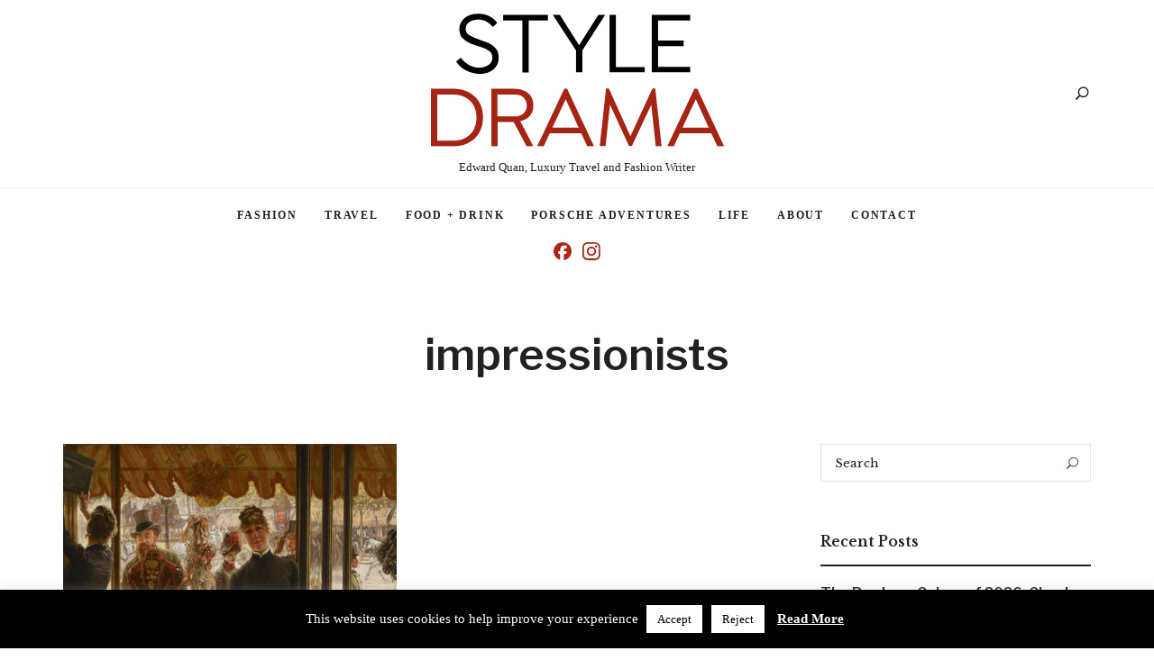

--- FILE ---
content_type: text/html; charset=UTF-8
request_url: https://styledrama.com/tag/impressionists/
body_size: 20318
content:
<!DOCTYPE html>
<html lang="en-US" class="no-js no-svg">
<head>
<meta charset="UTF-8">
<meta name="viewport" content="width=device-width, initial-scale=1">
<link rel="profile" href="//gmpg.org/xfn/11">
<meta name='robots' content='index, follow, max-image-preview:large, max-snippet:-1, max-video-preview:-1' />
<!-- This site is optimized with the Yoast SEO Premium plugin v26.6 (Yoast SEO v26.7) - https://yoast.com/wordpress/plugins/seo/ -->
<title>impressionists Archives - styledrama</title>
<link rel="canonical" href="https://styledrama.com/tag/impressionists/" />
<meta property="og:locale" content="en_US" />
<meta property="og:type" content="article" />
<meta property="og:title" content="impressionists Archives" />
<meta property="og:url" content="https://styledrama.com/tag/impressionists/" />
<meta property="og:site_name" content="styledrama" />
<meta name="twitter:card" content="summary_large_image" />
<script type="application/ld+json" class="yoast-schema-graph">{"@context":"https://schema.org","@graph":[{"@type":"CollectionPage","@id":"https://styledrama.com/tag/impressionists/","url":"https://styledrama.com/tag/impressionists/","name":"impressionists Archives - styledrama","isPartOf":{"@id":"https://styledrama.com/#website"},"primaryImageOfPage":{"@id":"https://styledrama.com/tag/impressionists/#primaryimage"},"image":{"@id":"https://styledrama.com/tag/impressionists/#primaryimage"},"thumbnailUrl":"https://styledrama.com/wp-content/uploads/2019/01/Tissot_The-Shop-Girl-e1507523264451.jpg","breadcrumb":{"@id":"https://styledrama.com/tag/impressionists/#breadcrumb"},"inLanguage":"en-US"},{"@type":"ImageObject","inLanguage":"en-US","@id":"https://styledrama.com/tag/impressionists/#primaryimage","url":"https://styledrama.com/wp-content/uploads/2019/01/Tissot_The-Shop-Girl-e1507523264451.jpg","contentUrl":"https://styledrama.com/wp-content/uploads/2019/01/Tissot_The-Shop-Girl-e1507523264451.jpg","width":1028,"height":1496,"caption":"The Shop Girl Degas, Impressionism, and the Millinery Trade"},{"@type":"BreadcrumbList","@id":"https://styledrama.com/tag/impressionists/#breadcrumb","itemListElement":[{"@type":"ListItem","position":1,"name":"Home","item":"https://styledrama.com/"},{"@type":"ListItem","position":2,"name":"impressionists"}]},{"@type":"WebSite","@id":"https://styledrama.com/#website","url":"https://styledrama.com/","name":"styledrama","description":"Edward Quan, Luxury Travel and Fashion Writer","publisher":{"@id":"https://styledrama.com/#/schema/person/732cc31e01ee3b72cffeb012a70d5a21"},"potentialAction":[{"@type":"SearchAction","target":{"@type":"EntryPoint","urlTemplate":"https://styledrama.com/?s={search_term_string}"},"query-input":{"@type":"PropertyValueSpecification","valueRequired":true,"valueName":"search_term_string"}}],"inLanguage":"en-US"},{"@type":["Person","Organization"],"@id":"https://styledrama.com/#/schema/person/732cc31e01ee3b72cffeb012a70d5a21","name":"Edward Quan","image":{"@type":"ImageObject","inLanguage":"en-US","@id":"https://styledrama.com/#/schema/person/image/","url":"https://styledrama.com/wp-content/uploads/2024/01/style-drama2024.svg","contentUrl":"https://styledrama.com/wp-content/uploads/2024/01/style-drama2024.svg","width":125,"height":57,"caption":"Edward Quan"},"logo":{"@id":"https://styledrama.com/#/schema/person/image/"},"description":"Edward Quan is a passionate travel and fashion writer and cruise speaker who loves sharing his adventures in breathtaking destinations and experiencing diverse cultures. His captivating storytelling inspires readers and audiences alike to discover the world with curiosity and effortless style."}]}</script>
<!-- / Yoast SEO Premium plugin. -->
<link rel='dns-prefetch' href='//fonts.bunny.net' />
<link rel='dns-prefetch' href='//fonts.googleapis.com' />
<link rel='dns-prefetch' href='//www.googletagmanager.com' />
<link rel="alternate" type="application/rss+xml" title="styledrama &raquo; Feed" href="https://styledrama.com/feed/" />
<link rel="alternate" type="application/rss+xml" title="styledrama &raquo; Comments Feed" href="https://styledrama.com/comments/feed/" />
<link rel="alternate" type="application/rss+xml" title="styledrama &raquo; impressionists Tag Feed" href="https://styledrama.com/tag/impressionists/feed/" />
<style>
.lazyload,
.lazyloading {
max-width: 100%;
}
</style>
<style id='wp-img-auto-sizes-contain-inline-css' type='text/css'>
img:is([sizes=auto i],[sizes^="auto," i]){contain-intrinsic-size:3000px 1500px}
/*# sourceURL=wp-img-auto-sizes-contain-inline-css */
</style>
<!-- <link rel='stylesheet' id='frontend.popup-css' href='https://styledrama.com/wp-content/plugins/popup-by-supsystic/modules/popup/css/frontend.popup.css?ver=1.10.35' type='text/css' media='all' /> -->
<!-- <link rel='stylesheet' id='animate.styles-css' href='https://styledrama.com/wp-content/plugins/popup-by-supsystic/css/animate.min.css?ver=1.10.35' type='text/css' media='all' /> -->
<link rel="stylesheet" type="text/css" href="//styledrama.com/wp-content/cache/wpfc-minified/qh83zpa2/44p4b.css" media="all"/>
<style id='wp-block-library-inline-css' type='text/css'>
:root{--wp-block-synced-color:#7a00df;--wp-block-synced-color--rgb:122,0,223;--wp-bound-block-color:var(--wp-block-synced-color);--wp-editor-canvas-background:#ddd;--wp-admin-theme-color:#007cba;--wp-admin-theme-color--rgb:0,124,186;--wp-admin-theme-color-darker-10:#006ba1;--wp-admin-theme-color-darker-10--rgb:0,107,160.5;--wp-admin-theme-color-darker-20:#005a87;--wp-admin-theme-color-darker-20--rgb:0,90,135;--wp-admin-border-width-focus:2px}@media (min-resolution:192dpi){:root{--wp-admin-border-width-focus:1.5px}}.wp-element-button{cursor:pointer}:root .has-very-light-gray-background-color{background-color:#eee}:root .has-very-dark-gray-background-color{background-color:#313131}:root .has-very-light-gray-color{color:#eee}:root .has-very-dark-gray-color{color:#313131}:root .has-vivid-green-cyan-to-vivid-cyan-blue-gradient-background{background:linear-gradient(135deg,#00d084,#0693e3)}:root .has-purple-crush-gradient-background{background:linear-gradient(135deg,#34e2e4,#4721fb 50%,#ab1dfe)}:root .has-hazy-dawn-gradient-background{background:linear-gradient(135deg,#faaca8,#dad0ec)}:root .has-subdued-olive-gradient-background{background:linear-gradient(135deg,#fafae1,#67a671)}:root .has-atomic-cream-gradient-background{background:linear-gradient(135deg,#fdd79a,#004a59)}:root .has-nightshade-gradient-background{background:linear-gradient(135deg,#330968,#31cdcf)}:root .has-midnight-gradient-background{background:linear-gradient(135deg,#020381,#2874fc)}:root{--wp--preset--font-size--normal:16px;--wp--preset--font-size--huge:42px}.has-regular-font-size{font-size:1em}.has-larger-font-size{font-size:2.625em}.has-normal-font-size{font-size:var(--wp--preset--font-size--normal)}.has-huge-font-size{font-size:var(--wp--preset--font-size--huge)}.has-text-align-center{text-align:center}.has-text-align-left{text-align:left}.has-text-align-right{text-align:right}.has-fit-text{white-space:nowrap!important}#end-resizable-editor-section{display:none}.aligncenter{clear:both}.items-justified-left{justify-content:flex-start}.items-justified-center{justify-content:center}.items-justified-right{justify-content:flex-end}.items-justified-space-between{justify-content:space-between}.screen-reader-text{border:0;clip-path:inset(50%);height:1px;margin:-1px;overflow:hidden;padding:0;position:absolute;width:1px;word-wrap:normal!important}.screen-reader-text:focus{background-color:#ddd;clip-path:none;color:#444;display:block;font-size:1em;height:auto;left:5px;line-height:normal;padding:15px 23px 14px;text-decoration:none;top:5px;width:auto;z-index:100000}html :where(.has-border-color){border-style:solid}html :where([style*=border-top-color]){border-top-style:solid}html :where([style*=border-right-color]){border-right-style:solid}html :where([style*=border-bottom-color]){border-bottom-style:solid}html :where([style*=border-left-color]){border-left-style:solid}html :where([style*=border-width]){border-style:solid}html :where([style*=border-top-width]){border-top-style:solid}html :where([style*=border-right-width]){border-right-style:solid}html :where([style*=border-bottom-width]){border-bottom-style:solid}html :where([style*=border-left-width]){border-left-style:solid}html :where(img[class*=wp-image-]){height:auto;max-width:100%}:where(figure){margin:0 0 1em}html :where(.is-position-sticky){--wp-admin--admin-bar--position-offset:var(--wp-admin--admin-bar--height,0px)}@media screen and (max-width:600px){html :where(.is-position-sticky){--wp-admin--admin-bar--position-offset:0px}}
/*# sourceURL=wp-block-library-inline-css */
</style><style id='wp-block-paragraph-inline-css' type='text/css'>
.is-small-text{font-size:.875em}.is-regular-text{font-size:1em}.is-large-text{font-size:2.25em}.is-larger-text{font-size:3em}.has-drop-cap:not(:focus):first-letter{float:left;font-size:8.4em;font-style:normal;font-weight:100;line-height:.68;margin:.05em .1em 0 0;text-transform:uppercase}body.rtl .has-drop-cap:not(:focus):first-letter{float:none;margin-left:.1em}p.has-drop-cap.has-background{overflow:hidden}:root :where(p.has-background){padding:1.25em 2.375em}:where(p.has-text-color:not(.has-link-color)) a{color:inherit}p.has-text-align-left[style*="writing-mode:vertical-lr"],p.has-text-align-right[style*="writing-mode:vertical-rl"]{rotate:180deg}
/*# sourceURL=https://styledrama.com/wp-includes/blocks/paragraph/style.min.css */
</style>
<style id='global-styles-inline-css' type='text/css'>
:root{--wp--preset--aspect-ratio--square: 1;--wp--preset--aspect-ratio--4-3: 4/3;--wp--preset--aspect-ratio--3-4: 3/4;--wp--preset--aspect-ratio--3-2: 3/2;--wp--preset--aspect-ratio--2-3: 2/3;--wp--preset--aspect-ratio--16-9: 16/9;--wp--preset--aspect-ratio--9-16: 9/16;--wp--preset--color--black: #000000;--wp--preset--color--cyan-bluish-gray: #abb8c3;--wp--preset--color--white: #ffffff;--wp--preset--color--pale-pink: #f78da7;--wp--preset--color--vivid-red: #cf2e2e;--wp--preset--color--luminous-vivid-orange: #ff6900;--wp--preset--color--luminous-vivid-amber: #fcb900;--wp--preset--color--light-green-cyan: #7bdcb5;--wp--preset--color--vivid-green-cyan: #00d084;--wp--preset--color--pale-cyan-blue: #8ed1fc;--wp--preset--color--vivid-cyan-blue: #0693e3;--wp--preset--color--vivid-purple: #9b51e0;--wp--preset--gradient--vivid-cyan-blue-to-vivid-purple: linear-gradient(135deg,rgb(6,147,227) 0%,rgb(155,81,224) 100%);--wp--preset--gradient--light-green-cyan-to-vivid-green-cyan: linear-gradient(135deg,rgb(122,220,180) 0%,rgb(0,208,130) 100%);--wp--preset--gradient--luminous-vivid-amber-to-luminous-vivid-orange: linear-gradient(135deg,rgb(252,185,0) 0%,rgb(255,105,0) 100%);--wp--preset--gradient--luminous-vivid-orange-to-vivid-red: linear-gradient(135deg,rgb(255,105,0) 0%,rgb(207,46,46) 100%);--wp--preset--gradient--very-light-gray-to-cyan-bluish-gray: linear-gradient(135deg,rgb(238,238,238) 0%,rgb(169,184,195) 100%);--wp--preset--gradient--cool-to-warm-spectrum: linear-gradient(135deg,rgb(74,234,220) 0%,rgb(151,120,209) 20%,rgb(207,42,186) 40%,rgb(238,44,130) 60%,rgb(251,105,98) 80%,rgb(254,248,76) 100%);--wp--preset--gradient--blush-light-purple: linear-gradient(135deg,rgb(255,206,236) 0%,rgb(152,150,240) 100%);--wp--preset--gradient--blush-bordeaux: linear-gradient(135deg,rgb(254,205,165) 0%,rgb(254,45,45) 50%,rgb(107,0,62) 100%);--wp--preset--gradient--luminous-dusk: linear-gradient(135deg,rgb(255,203,112) 0%,rgb(199,81,192) 50%,rgb(65,88,208) 100%);--wp--preset--gradient--pale-ocean: linear-gradient(135deg,rgb(255,245,203) 0%,rgb(182,227,212) 50%,rgb(51,167,181) 100%);--wp--preset--gradient--electric-grass: linear-gradient(135deg,rgb(202,248,128) 0%,rgb(113,206,126) 100%);--wp--preset--gradient--midnight: linear-gradient(135deg,rgb(2,3,129) 0%,rgb(40,116,252) 100%);--wp--preset--font-size--small: 13px;--wp--preset--font-size--medium: 20px;--wp--preset--font-size--large: 36px;--wp--preset--font-size--x-large: 42px;--wp--preset--spacing--20: 0.44rem;--wp--preset--spacing--30: 0.67rem;--wp--preset--spacing--40: 1rem;--wp--preset--spacing--50: 1.5rem;--wp--preset--spacing--60: 2.25rem;--wp--preset--spacing--70: 3.38rem;--wp--preset--spacing--80: 5.06rem;--wp--preset--shadow--natural: 6px 6px 9px rgba(0, 0, 0, 0.2);--wp--preset--shadow--deep: 12px 12px 50px rgba(0, 0, 0, 0.4);--wp--preset--shadow--sharp: 6px 6px 0px rgba(0, 0, 0, 0.2);--wp--preset--shadow--outlined: 6px 6px 0px -3px rgb(255, 255, 255), 6px 6px rgb(0, 0, 0);--wp--preset--shadow--crisp: 6px 6px 0px rgb(0, 0, 0);}:where(.is-layout-flex){gap: 0.5em;}:where(.is-layout-grid){gap: 0.5em;}body .is-layout-flex{display: flex;}.is-layout-flex{flex-wrap: wrap;align-items: center;}.is-layout-flex > :is(*, div){margin: 0;}body .is-layout-grid{display: grid;}.is-layout-grid > :is(*, div){margin: 0;}:where(.wp-block-columns.is-layout-flex){gap: 2em;}:where(.wp-block-columns.is-layout-grid){gap: 2em;}:where(.wp-block-post-template.is-layout-flex){gap: 1.25em;}:where(.wp-block-post-template.is-layout-grid){gap: 1.25em;}.has-black-color{color: var(--wp--preset--color--black) !important;}.has-cyan-bluish-gray-color{color: var(--wp--preset--color--cyan-bluish-gray) !important;}.has-white-color{color: var(--wp--preset--color--white) !important;}.has-pale-pink-color{color: var(--wp--preset--color--pale-pink) !important;}.has-vivid-red-color{color: var(--wp--preset--color--vivid-red) !important;}.has-luminous-vivid-orange-color{color: var(--wp--preset--color--luminous-vivid-orange) !important;}.has-luminous-vivid-amber-color{color: var(--wp--preset--color--luminous-vivid-amber) !important;}.has-light-green-cyan-color{color: var(--wp--preset--color--light-green-cyan) !important;}.has-vivid-green-cyan-color{color: var(--wp--preset--color--vivid-green-cyan) !important;}.has-pale-cyan-blue-color{color: var(--wp--preset--color--pale-cyan-blue) !important;}.has-vivid-cyan-blue-color{color: var(--wp--preset--color--vivid-cyan-blue) !important;}.has-vivid-purple-color{color: var(--wp--preset--color--vivid-purple) !important;}.has-black-background-color{background-color: var(--wp--preset--color--black) !important;}.has-cyan-bluish-gray-background-color{background-color: var(--wp--preset--color--cyan-bluish-gray) !important;}.has-white-background-color{background-color: var(--wp--preset--color--white) !important;}.has-pale-pink-background-color{background-color: var(--wp--preset--color--pale-pink) !important;}.has-vivid-red-background-color{background-color: var(--wp--preset--color--vivid-red) !important;}.has-luminous-vivid-orange-background-color{background-color: var(--wp--preset--color--luminous-vivid-orange) !important;}.has-luminous-vivid-amber-background-color{background-color: var(--wp--preset--color--luminous-vivid-amber) !important;}.has-light-green-cyan-background-color{background-color: var(--wp--preset--color--light-green-cyan) !important;}.has-vivid-green-cyan-background-color{background-color: var(--wp--preset--color--vivid-green-cyan) !important;}.has-pale-cyan-blue-background-color{background-color: var(--wp--preset--color--pale-cyan-blue) !important;}.has-vivid-cyan-blue-background-color{background-color: var(--wp--preset--color--vivid-cyan-blue) !important;}.has-vivid-purple-background-color{background-color: var(--wp--preset--color--vivid-purple) !important;}.has-black-border-color{border-color: var(--wp--preset--color--black) !important;}.has-cyan-bluish-gray-border-color{border-color: var(--wp--preset--color--cyan-bluish-gray) !important;}.has-white-border-color{border-color: var(--wp--preset--color--white) !important;}.has-pale-pink-border-color{border-color: var(--wp--preset--color--pale-pink) !important;}.has-vivid-red-border-color{border-color: var(--wp--preset--color--vivid-red) !important;}.has-luminous-vivid-orange-border-color{border-color: var(--wp--preset--color--luminous-vivid-orange) !important;}.has-luminous-vivid-amber-border-color{border-color: var(--wp--preset--color--luminous-vivid-amber) !important;}.has-light-green-cyan-border-color{border-color: var(--wp--preset--color--light-green-cyan) !important;}.has-vivid-green-cyan-border-color{border-color: var(--wp--preset--color--vivid-green-cyan) !important;}.has-pale-cyan-blue-border-color{border-color: var(--wp--preset--color--pale-cyan-blue) !important;}.has-vivid-cyan-blue-border-color{border-color: var(--wp--preset--color--vivid-cyan-blue) !important;}.has-vivid-purple-border-color{border-color: var(--wp--preset--color--vivid-purple) !important;}.has-vivid-cyan-blue-to-vivid-purple-gradient-background{background: var(--wp--preset--gradient--vivid-cyan-blue-to-vivid-purple) !important;}.has-light-green-cyan-to-vivid-green-cyan-gradient-background{background: var(--wp--preset--gradient--light-green-cyan-to-vivid-green-cyan) !important;}.has-luminous-vivid-amber-to-luminous-vivid-orange-gradient-background{background: var(--wp--preset--gradient--luminous-vivid-amber-to-luminous-vivid-orange) !important;}.has-luminous-vivid-orange-to-vivid-red-gradient-background{background: var(--wp--preset--gradient--luminous-vivid-orange-to-vivid-red) !important;}.has-very-light-gray-to-cyan-bluish-gray-gradient-background{background: var(--wp--preset--gradient--very-light-gray-to-cyan-bluish-gray) !important;}.has-cool-to-warm-spectrum-gradient-background{background: var(--wp--preset--gradient--cool-to-warm-spectrum) !important;}.has-blush-light-purple-gradient-background{background: var(--wp--preset--gradient--blush-light-purple) !important;}.has-blush-bordeaux-gradient-background{background: var(--wp--preset--gradient--blush-bordeaux) !important;}.has-luminous-dusk-gradient-background{background: var(--wp--preset--gradient--luminous-dusk) !important;}.has-pale-ocean-gradient-background{background: var(--wp--preset--gradient--pale-ocean) !important;}.has-electric-grass-gradient-background{background: var(--wp--preset--gradient--electric-grass) !important;}.has-midnight-gradient-background{background: var(--wp--preset--gradient--midnight) !important;}.has-small-font-size{font-size: var(--wp--preset--font-size--small) !important;}.has-medium-font-size{font-size: var(--wp--preset--font-size--medium) !important;}.has-large-font-size{font-size: var(--wp--preset--font-size--large) !important;}.has-x-large-font-size{font-size: var(--wp--preset--font-size--x-large) !important;}
/*# sourceURL=global-styles-inline-css */
</style>
<!-- <link rel='stylesheet' id='fallsky-theme-style-css' href='https://styledrama.com/wp-content/themes/fallsky/style.css?ver=2024100501' type='text/css' media='all' /> -->
<!-- <link rel='stylesheet' id='elegant-font-css' href='https://styledrama.com/wp-content/themes/fallsky/assets/fonts/elegant-font/font.css?ver=6.9' type='text/css' media='all' /> -->
<!-- <link rel='stylesheet' id='slick-css' href='https://styledrama.com/wp-content/themes/fallsky/assets/libs/slick/slick.css?ver=2024100501' type='text/css' media='all' /> -->
<!-- <link rel='stylesheet' id='font-awesome-css' href='https://styledrama.com/wp-content/themes/fallsky/assets/fonts/font-awesome/css/all.min.css?ver=5.14.0' type='text/css' media='all' /> -->
<!-- <link rel='stylesheet' id='font-awesome6-css' href='https://styledrama.com/wp-content/themes/fallsky/assets/fonts/font-awesome6/css/all.min.css?ver=6.6.0' type='text/css' media='all' /> -->
<link rel="stylesheet" type="text/css" href="//styledrama.com/wp-content/cache/wpfc-minified/kqbosw35/40q0o.css" media="all"/>
<style id='wp-emoji-styles-inline-css' type='text/css'>
img.wp-smiley, img.emoji {
display: inline !important;
border: none !important;
box-shadow: none !important;
height: 1em !important;
width: 1em !important;
margin: 0 0.07em !important;
vertical-align: -0.1em !important;
background: none !important;
padding: 0 !important;
}
/*# sourceURL=wp-emoji-styles-inline-css */
</style>
<style id='classic-theme-styles-inline-css' type='text/css'>
/*! This file is auto-generated */
.wp-block-button__link{color:#fff;background-color:#32373c;border-radius:9999px;box-shadow:none;text-decoration:none;padding:calc(.667em + 2px) calc(1.333em + 2px);font-size:1.125em}.wp-block-file__button{background:#32373c;color:#fff;text-decoration:none}
/*# sourceURL=/wp-includes/css/classic-themes.min.css */
</style>
<!-- <link rel='stylesheet' id='contact-form-7-css' href='https://styledrama.com/wp-content/plugins/contact-form-7/includes/css/styles.css?ver=6.1.4' type='text/css' media='all' /> -->
<!-- <link rel='stylesheet' id='cookie-law-info-css' href='https://styledrama.com/wp-content/plugins/cookie-law-info/legacy/public/css/cookie-law-info-public.css?ver=3.3.9.1' type='text/css' media='all' /> -->
<!-- <link rel='stylesheet' id='cookie-law-info-gdpr-css' href='https://styledrama.com/wp-content/plugins/cookie-law-info/legacy/public/css/cookie-law-info-gdpr.css?ver=3.3.9.1' type='text/css' media='all' /> -->
<!-- <link rel='stylesheet' id='fallsky-drama-theme-style-css' href='https://styledrama.com/wp-content/themes/fallsky-drama/style.css?ver=6.9' type='text/css' media='all' /> -->
<link rel="stylesheet" type="text/css" href="//styledrama.com/wp-content/cache/wpfc-minified/7m1qwz7l/hjr1p.css" media="all"/>
<style id='fallsky-drama-theme-style-inline-css' type='text/css'>
:root { --primary-color: #dd3333; --heading-font: "Libre Franklin"; --body-font: "Libre Baskerville"; } #page .site-header { background-color: #ffffff; }      #fallsky-site-footer-instagram > ul { margin: -10px; } #fallsky-site-footer-instagram > ul > li { padding: 10px; }   
.post-entry {
line-height: 1.4;
}
.woocommerce-page #primary .woocommerce-product-details__short-description, .woocommerce-page #primary .entry-content {
line-height: 1.4;
}
.post-title {
text-transform: none;
}
.cat-links { font-family: var(--heading-font); }
/*# sourceURL=fallsky-drama-theme-style-inline-css */
</style>
<link rel='stylesheet' id='sab-font-css' href='https://fonts.bunny.net/css?family=Libre+Baskerville:400,700,400italic,700italic&#038;subset=latin' type='text/css' media='all' />
<link rel='stylesheet' id='fallsky-theme-google-fonts-css' href='https://fonts.googleapis.com/css?family=Libre+Baskerville%3A100%2C200%2C300%2C400%2C500%2C600%2C700%2C800%7CLibre+Franklin%3A100%2C200%2C300%2C400%2C500%2C600%2C700%2C800&#038;ver=2024100501' type='text/css' media='all' />
<script src='//styledrama.com/wp-content/cache/wpfc-minified/dfgb808t/hjr1p.js' type="text/javascript"></script>
<!-- <script type="text/javascript" src="https://styledrama.com/wp-includes/js/jquery/jquery.min.js?ver=3.7.1" id="jquery-core-js"></script> -->
<!-- <script type="text/javascript" src="https://styledrama.com/wp-includes/js/jquery/jquery-migrate.min.js?ver=3.4.1" id="jquery-migrate-js"></script> -->
<!-- <script type="text/javascript" src="https://styledrama.com/wp-content/plugins/popup-by-supsystic/js/common.min.js?ver=1.10.35" id="commonPps-js"></script> -->
<script type="text/javascript" id="corePps-js-extra">
/* <![CDATA[ */
var PPS_DATA = {"siteUrl":"https://styledrama.com/","imgPath":"https://styledrama.com/wp-content/plugins/popup-by-supsystic/img/","cssPath":"https://styledrama.com/wp-content/plugins/popup-by-supsystic/css/","loader":"https://styledrama.com/wp-content/plugins/popup-by-supsystic/img/loading.gif","close":"https://styledrama.com/wp-content/plugins/popup-by-supsystic/img/cross.gif","ajaxurl":"https://styledrama.com/wp-admin/admin-ajax.php","options":{"add_love_link":"0","disable_autosave":"1"},"PPS_CODE":"pps","jsPath":"https://styledrama.com/wp-content/plugins/popup-by-supsystic/js/"};
//# sourceURL=corePps-js-extra
/* ]]> */
</script>
<script src='//styledrama.com/wp-content/cache/wpfc-minified/jorwa8kp/hjr1p.js' type="text/javascript"></script>
<!-- <script type="text/javascript" src="https://styledrama.com/wp-content/plugins/popup-by-supsystic/js/core.min.js?ver=1.10.35" id="corePps-js"></script> -->
<script type="text/javascript" id="frontend.popup-js-extra">
/* <![CDATA[ */
var ppsPopups = [{"id":"100","label":"newsletter","active":"1","original_id":"13","params":{"main":{"show_on":"page_load","show_on_page_load_enb_delay":"1","show_on_page_load_delay":"5","enb_page_load_global_delay":"1","show_on_click_on_el_delay":"0","show_on_scroll_window_delay":"0","show_on_scroll_window_perc_scroll":"0","show_on_link_follow_delay":"0","visit_page_cnt":"","close_on":"user_close","show_pages":"all","show_time_from":"12:00am","show_time_to":"12:00am","show_date_from":"","show_date_to":"","show_to":"first_time_visit","show_to_first_time_visit_days":"60","show_to_until_make_action_days":"30","count_times_num":"1","count_times_mes":"day","hide_for_devices_show":"0","hide_for_post_types_show":"0","hide_for_ips_show":"0","hide_for_ips":"","hide_for_countries_show":"0","hide_for_languages_show":"0","hide_search_engines_show":"0","hide_preg_url_show":"0","hide_preg_url":"","hide_for_user_roles_show":"0"},"tpl":{"width":"375","width_measure":"px","bg_overlay_opacity":"0.5","bg_overlay_type":"color","bg_overlay_color":"#000","bg_overlay_img":"","bg_overlay_img_pos":"stretch","bg_type_0":"img","bg_img_0":"https://styledrama.com/wp-content/uploads/2019/02/Tacoma-Art-Glass-Dale-Chihuly-Bridge-300x300.jpeg","bg_color_0":"#232323","bg_type_1":"color","bg_img_1":"","bg_color_1":"#ff4300","bg_type_2":"color","bg_img_2":"","bg_color_2":"#ff4300","font_label":"Abel","label_font_color":"#ffffff","font_txt_0":"Abel","text_font_color_0":"#ffffff","font_footer":"Abel","footer_font_color":"#ffffff","responsive_mode":"width_only","reidrect_on_close":"","close_btn":"while_close","bullets":"classy_blue","layered_pos":"","enb_label":"1","label":"SIGN UP NOW!","enb_txt_0":"1","enb_foot_note":"1","foot_note":"Your Information will never be shared with any third party","enb_sm_facebook":"1","enb_sm_googleplus":"1","enb_sm_twitter":"1","sm_design":"simple","anim_key":"fade","anim_close_key":"","anim_duration":1000,"anim_close_duration":"","enb_subscribe":"1","sub_dest":"mailchimp","sub_wp_create_user_role":"subscriber","sub_confirm_reload_time":"10","sub_mailchimp_groups_full":"","sub_enb_fb_subscribe":"","sub_fields":{"name":{"enb":"1","name":"name","html":"text","label":"Name","value":"","custom":"0","mandatory":"0","set_preset":""},"email":{"enb":"1","name":"email","html":"text","label":"E-Mail","value":"","custom":"0","mandatory":"1","set_preset":""}},"blacklist":"","blacklist_error":"Your email is in blacklist","sub_txt_confirm_sent":"A confirmation link was sent to your email address. Please check your email.","sub_txt_success":"Thank you for subscribing","sub_txt_invalid_email":"Empty or invalid email","sub_txt_exists_email":"Empty or invalid email","sub_redirect_url":"","sub_txt_confirm_mail_subject":"Confirm subscription on [sitename]","sub_txt_confirm_mail_from":"gor3don@yahoo.com","sub_txt_confirm_mail_message":"You subscribed on site \u003Ca href=\"[siteurl]\"\u003E[sitename]\u003C/a\u003E. Follow \u003Ca href=\"[confirm_link]\"\u003Ethis link\u003C/a\u003E to complete your subscription. If you did not subscribe here - just ignore this message.","sub_txt_subscriber_mail_subject":"[sitename] Your username and password","sub_txt_subscriber_mail_from":"gor3don@yahoo.com","sub_txt_subscriber_mail_message":"Username: [user_login]\u003Cbr /\u003EPassword: [password]\u003Cbr /\u003E[login_url]","sub_redirect_email_exists":"","sub_btn_label":"SUBSCRIBE","sub_new_email":"edward@styledrama.com","sub_new_subject":"New Subscriber","sub_new_message":"You have new subscriber on your site \u003Ca href=\"[siteurl]\"\u003E[sitename]\u003C/a\u003E, here is the information:\u003Cbr /\u003E[subscriber_data]","sub_attach":[""],"stat_ga_code":"","txt_0":"\u003Cp\u003EFor the latest in luxury fashion, travel, and dining features, trends and more, subscribe now to Style Drama's story alerts.\u003C/p\u003E","enb_sub_name":1,"reg_fields":{"name":{"label":"Name","html":"text","enb":1,"name":"name"},"email":{"label":"E-Mail","html":"text","enb":true,"mandatory":true,"name":"email"}},"anim":{"label":"Fade","show_class":"fadeIn","hide_class":"fadeOut"}},"opts_attrs":{"bg_number":"3","txt_block_number":"1"}},"img_preview":"ready.png","show_on":"1","show_to":"2","show_pages":"1","type_id":"1","views":"14570","unique_views":"14562","actions":"63","date_created":"2015-01-10 15:59:43","sort_order":"0","show_in_admin_area":"0","img_preview_url":"https://styledrama.com/wp-content/plugins/popup-by-supsystic/assets/popup/img/preview/ready.png","view_id":"100_641343","type":"common","rendered_html":"\u003Cspan style=\"display: none;\" id=\"ppsPopupStylesHidden_100_641343\"\u003E#ppsPopupShell_100_641343 {\n\twidth: 375px;\n  \tpadding: 15px;\n  \tfont-family: Georgia, Times, serif;\n\tfont-size: 18px;\n\tline-height: 24px;\n\tfont-weight: normal;\n\tcolor: #000;\n}\n#ppsPopupShell_100_641343, #ppsPopupShell_100_641343 * {\n\t-webkit-box-sizing: content-box;\n\t-moz-box-sizing:    content-box;\n\tbox-sizing:         content-box;\n}\n#ppsPopupShell_100_641343 .ppsInnerTblContent {\n\tdisplay: table;  \tbackground-image: url(\"https://styledrama.com/wp-content/uploads/2019/02/Tacoma-Art-Glass-Dale-Chihuly-Bridge-300x300.jpeg\");\n  \tbackground-repeat: no-repeat;\n  \tbackground-size: cover;}\n#ppsPopupShell_100_641343 .ppsPopupInner {  \twidth: 50%;  \tdisplay: table-cell;\n}\n#ppsPopupShell_100_641343 .label-window{\n    padding-top: 10px;\n    padding-bottom: 10px;\n    margin-top: 20px;\n}\n#ppsPopupShell_100_641343 .ppsPopupLabel,\n#ppsPopupShell_100_641343 h2 {\n\tfont-family: Open Sans, Arial, Tahoma, sans-serif;\n}\n#ppsPopupShell_100_641343 .ppsPopupLabel {\n\tcolor: #000;\n\tfont-size: 18px;\n\tfont-weight: 100;\n\tcolor: #ffffff;\n\ttext-shadow: #000000 1px 1px 1px;\n\ttext-align: center;\n\tmargin-top: 15px;\n\tmargin-bottom: 16px;\n\tpadding-left: 5%;\n\tpadding-right: 5%;\n}\n#ppsPopupShell_100_641343 .ppsPopupLabel h2:after{\n    margin-top: 50px;\n    position: absolute;\n    left: 25%;\n    right: 25%;\n    height: 4px;\n    background: #ff4300;\n    content: ' ';\n}\n#ppsPopupShell_100_641343 .ppsRightCol {\n\t/*display: table-cell;*/\n  \theight: 100%;\n  \tmargin-top: 35%;  \tbackground: rgba(48, 20, 28, 0.7);\n  \tbackground-repeat: no-repeat;\n  \tbackground-size: cover;}\n#ppsPopupShell_100_641343 .ppsSubscribeShell form {\n\tpadding: 30px 30px 0;\n\ttext-align: center;\n}\n#ppsPopupShell_100_641343 .ppsSubscribeShell input,\n#ppsPopupShell_100_641343 .ppsSubscribeShell .ppsSubSelect,\n#ppsPopupShell_100_641343 .ppsSubscribeShell textarea {\n\twidth: 100%;\n  \tmargin-bottom: 10px;\n  \theight: 40px;\n  \tborder: none;\n}\n#ppsPopupShell_100_641343 .ppsSubscribeShell input[type=text],#ppsPopupShell_100_641343 .ppsSubscribeShell input[type=email],#ppsPopupShell_100_641343 .ppsSubscribeShell input[type=password],#ppsPopupShell_100_641343 .ppsSubscribeShell input[type=email],\n#ppsPopupShell_100_641343 .ppsSubscribeShell .ppsSubSelect,\n#ppsPopupShell_100_641343 .ppsSubscribeShell textarea {\n  \tbackground-color: transparent;\n\tpadding: 0 0 0 10px;\n\tfont-size: 17px;\n\tborder: 1px solid #ff4300;\n  \tcolor: #fff;\n}\n#ppsPopupShell_100_641343 .ppsSubscribeShell .ppsSubSelect {\n\tdisplay: table;\n  \ttext-align: left;\n}\n#ppsPopupShell_100_641343 .ppsSubscribeShell .ppsSubSelectLabel,\n#ppsPopupShell_100_641343 .ppsSubscribeShell select {\n\tdisplay: table-cell;\n}\n#ppsPopupShell_100_641343 .ppsSubscribeShell .ppsSubSelectLabel {\n\topacity: 0.5;\n}\n#ppsPopupShell_100_641343 .ppsSubscribeShell select {\n\twidth: 100%;\n  \tbackground-color: transparent;\n  \theight: 40px;\n  \tborder: none;\n  \tfont-size: 17px;\n  \tcolor: #fff;\n}\n#ppsPopupShell_100_641343 .ppsSubscribeShell select option {\n\tcolor: #000;\n}\n#ppsPopupShell_100_641343 .ppsSubscribeShell textarea {\n\tfont-family: inherit;\n  \theight: auto;\n    padding-top: 5px;\n}\n#ppsPopupShell_100_641343 .ppsSubscribeShell input[type=submit] {\n\tborder-color: #000;\n  \tfont-family: 'Open Sans', arial;\n\tfont-weight: 100;\n\tcolor: #ffffff;\n  \twidth: 50%;\n\ttext-shadow: #000000 1px 1px 1px;\n  \tpadding: 0;\n  \tfloat: none;  \tbackground: #ff4300;  \t-webkit-transition: all 0.2s ease-in-out;\n\t-moz-transition: all 0.2s ease-in-out;\n\t-ms-transition: all 0.2s ease-in-out;\n\t-o-transition: all 0.2s ease-in-out;\n  \t\n  \tcursor: pointer;\n}\n#ppsPopupShell_100_641343 .ppsSubscribeShell input[type=submit]:hover {\n\tbox-shadow: inset 1px 1px 3px #666;\n  \tbackground:#fff;\n\tcolor: #ff4300;\n}\n#ppsPopupShell_100_641343 .ppsPopupTxt_0 {\n  \ttext-align: center;\n  \tfont-family: 'Open Sans', arial;\n \tfont-weight: 100;\n\tcolor: #ffffff;\n\ttext-shadow: #000000 1px 1px 1px;\n  \tfont-size: 18px;\n}\n#ppsPopupShell_100_641343 .ppsPopupTxt_0 {\n  \tmargin: 20px;\n}\n\n#ppsPopupShell_100_641343 .ppsPopupClose {\n\tbackground-repeat: no-repeat;\n  \tcursor: pointer;\n \ttop: 15px;\n\tright: 15px;\n\tbackground: #ff4300;\n  \tbackground-repeat: round;\n}\n#ppsPopupShell_100_641343 .ppsPopupClose.ppsPopupClose_lists_black {\n \ttop: 0 !important;\n  \tright: 0 !important;\n}\n#ppsPopupShell_100_641343 .ppsPopupClose:hover {\n\topacity: 0.8;\n}\n#ppsPopupShell_100_641343 .ppsFootNote{\n\tcolor: #fff;\n    font-family: \"Helvetica Neue\",Helvetica,Arial,sans-serif;\n    font-size: x-small;\n    font-style: italic;\n    line-height: 14px;\n  \tmargin: 5px 30px;\n\ttext-align: center;\n}\n\n#ppsPopupShell_100_641343{\n\tcolor:#ff4300;\n}#ppsPopupShell_100_641343 .ppsPopupClose { position:absolute;background-image:url(\"https://styledrama.com/wp-content/plugins/popup-by-supsystic/modules/popup/img/assets/close_btns/while_close.png\");background-repeat:no-repeat;top:15px;right:15px;width:20px;height:19px; }#ppsPopupShell_100_641343 ul li { background-image:url(\"https://styledrama.com/wp-content/plugins/popup-by-supsystic/modules/popup/img/assets/bullets/classy_blue.png\");;list-style:none !important;background-repeat:no-repeat !important;padding-left:30px !important;line-height:100% !important;margin-bottom:10px !important;min-height:18px !important; }\u003C/span\u003E\u003Cdiv id=\"ppsPopupShell_100_641343\" class=\"ppsPopupShell ppsPopupListsShell\"\u003E\n\t\u003Cdiv id=\"close\"\u003E\u003Ca href=\"#\" class=\"ppsPopupClose ppsPopupClose_while_close\"\u003E\u003C/a\u003E\u003C/div\u003E\n\t\u003Cdiv class=\"ppsInnerTblContent\"\u003E\n\t\t\u003Cdiv class=\"ppsPopupListsInner ppsPopupInner\"\u003E\n\t\t\t\u003Cdiv style=\"clear: both;\"\u003E\u003C/div\u003E\n\t\t\t\u003Cdiv class=\"ppsRightCol\"\u003E\t\t\t\t\t\u003Cdiv class=\"label-window\"\u003E\n\t\t\t\t\t\t\u003Cdiv class=\"ppsPopupLabel ppsPopupListsLabel\"\u003E\u003Ch2\u003ESIGN UP NOW!\u003C/h2\u003E\u003C/div\u003E\n\t\t\t\t\t\u003C/div\u003E\t\t\t\t\t\u003Cdiv class=\"ppsPopupTxt ppsPopupClassyTxt ppsPopupClassyTxt_0 ppsPopupTxt_0\"\u003E\n\t\t\t\t\t\u003Cp\u003EFor the latest in luxury fashion, travel, and dining features, trends and more, subscribe now to Style Drama's story alerts.\u003C/p\u003E\n\t\t\t\t\t\u003C/div\u003E\t\t\t\t\u003Cdiv style=\"clear: both;\"\u003E\u003C/div\u003E\t\t\t\t\t\u003Cdiv class=\"ppsSubscribeShell\"\u003E\n\t\t\t\t\t\t\u003Cform class=\"ppsSubscribeForm ppsSubscribeForm_mailchimp\" action=\"https://styledrama.com/\" method=\"post\"\u003E\n\t\t\t\t\t\t\u003Cinput type=\"text\" name=\"name\" value=\"\"  placeholder=\"Name\" /\u003E\u003Cinput type=\"email\" name=\"email\" value=\"\"  required  placeholder=\"E-Mail\" /\u003E\n\t\t\t\t\t\t\u003Cinput type=\"submit\" name=\"submit\" value=\"SUBSCRIBE\" /\u003E\n\t\t\t\t\t\t\u003Cinput type=\"hidden\" name=\"mod\" value=\"subscribe\"  /\u003E\u003Cinput type=\"hidden\" name=\"action\" value=\"subscribe\"  /\u003E\u003Cinput type=\"hidden\" name=\"id\" value=\"100\"  /\u003E\u003Cinput type=\"hidden\" name=\"_wpnonce\" value=\"67b2aed938\"  /\u003E\u003Cdiv class=\"ppsSubMsg\"\u003E\u003C/div\u003E\u003C/form\u003E\n\t\t\t\t\t\t\u003Cdiv style=\"clear: both;\"\u003E\u003C/div\u003E\n\t\t\t\t\t\u003C/div\u003E\t\t\t\t\t\u003Cdiv class=\"ppsFootNote\"\u003E\n\t\t\t\t\tYour Information will never be shared with any third party\n\t\t\t\t\t\u003C/div\u003E\t\t\t\u003C/div\u003E\n\t\t\u003C/div\u003E\n\t\u003C/div\u003E\n\u003C/div\u003E\u003Cimg class=\"ppsPopupPreloadImg ppsPopupPreloadImg_100_641343\" src=\"https://styledrama.com/wp-content/uploads/2019/02/Tacoma-Art-Glass-Dale-Chihuly-Bridge-300x300.jpeg\" /\u003E","connect_hash":"7dd5e8a3827676ad8d1cd338e8e9692c"}];
//# sourceURL=frontend.popup-js-extra
/* ]]> */
</script>
<script src='//styledrama.com/wp-content/cache/wpfc-minified/g3uvpja1/hjr1p.js' type="text/javascript"></script>
<!-- <script type="text/javascript" src="https://styledrama.com/wp-content/plugins/popup-by-supsystic/modules/popup/js/frontend.popup.js?ver=1.10.35" id="frontend.popup-js"></script> -->
<!-- <script type="text/javascript" src="https://styledrama.com/wp-content/themes/fallsky/assets/js/libs/modernizr.min.js?ver=2024100501" id="modernizr-js"></script> -->
<script type="text/javascript" id="cookie-law-info-js-extra">
/* <![CDATA[ */
var Cli_Data = {"nn_cookie_ids":[],"cookielist":[],"non_necessary_cookies":[],"ccpaEnabled":"","ccpaRegionBased":"","ccpaBarEnabled":"","strictlyEnabled":["necessary","obligatoire"],"ccpaType":"gdpr","js_blocking":"","custom_integration":"","triggerDomRefresh":"","secure_cookies":""};
var cli_cookiebar_settings = {"animate_speed_hide":"500","animate_speed_show":"500","background":"#000000","border":"#b1a6a6c2","border_on":"","button_1_button_colour":"#ffffff","button_1_button_hover":"#cccccc","button_1_link_colour":"#000000","button_1_as_button":"1","button_1_new_win":"","button_2_button_colour":"#333","button_2_button_hover":"#292929","button_2_link_colour":"#ffffff","button_2_as_button":"","button_2_hidebar":"1","button_3_button_colour":"#ffffff","button_3_button_hover":"#cccccc","button_3_link_colour":"#000000","button_3_as_button":"1","button_3_new_win":"","button_4_button_colour":"#000","button_4_button_hover":"#000000","button_4_link_colour":"#fff","button_4_as_button":"1","button_7_button_colour":"#61a229","button_7_button_hover":"#4e8221","button_7_link_colour":"#fff","button_7_as_button":"1","button_7_new_win":"","font_family":"inherit","header_fix":"","notify_animate_hide":"1","notify_animate_show":"","notify_div_id":"#cookie-law-info-bar","notify_position_horizontal":"right","notify_position_vertical":"bottom","scroll_close":"","scroll_close_reload":"","accept_close_reload":"","reject_close_reload":"1","showagain_tab":"1","showagain_background":"#fff","showagain_border":"#000","showagain_div_id":"#cookie-law-info-again","showagain_x_position":"100px","text":"#ffffff","show_once_yn":"1","show_once":"10000","logging_on":"","as_popup":"","popup_overlay":"1","bar_heading_text":"","cookie_bar_as":"banner","popup_showagain_position":"bottom-right","widget_position":"left"};
var log_object = {"ajax_url":"https://styledrama.com/wp-admin/admin-ajax.php"};
//# sourceURL=cookie-law-info-js-extra
/* ]]> */
</script>
<script src='//styledrama.com/wp-content/cache/wpfc-minified/2aljxnl2/hjr1p.js' type="text/javascript"></script>
<!-- <script type="text/javascript" src="https://styledrama.com/wp-content/plugins/cookie-law-info/legacy/public/js/cookie-law-info-public.js?ver=3.3.9.1" id="cookie-law-info-js"></script> -->
<link rel="https://api.w.org/" href="https://styledrama.com/wp-json/" /><link rel="alternate" title="JSON" type="application/json" href="https://styledrama.com/wp-json/wp/v2/tags/510" /><link rel="EditURI" type="application/rsd+xml" title="RSD" href="https://styledrama.com/xmlrpc.php?rsd" />
<meta name="generator" content="WordPress 6.9" />
<meta name="generator" content="Site Kit by Google 1.168.0" />		<script>
document.documentElement.className = document.documentElement.className.replace('no-js', 'js');
</script>
<style>
.no-js img.lazyload {
display: none;
}
figure.wp-block-image img.lazyloading {
min-width: 150px;
}
.lazyload,
.lazyloading {
--smush-placeholder-width: 100px;
--smush-placeholder-aspect-ratio: 1/1;
width: var(--smush-image-width, var(--smush-placeholder-width)) !important;
aspect-ratio: var(--smush-image-aspect-ratio, var(--smush-placeholder-aspect-ratio)) !important;
}
.lazyload, .lazyloading {
opacity: 0;
}
.lazyloaded {
opacity: 1;
transition: opacity 400ms;
transition-delay: 0ms;
}
</style>
<style type="text/css">.saboxplugin-wrap{-webkit-box-sizing:border-box;-moz-box-sizing:border-box;-ms-box-sizing:border-box;box-sizing:border-box;border:1px solid #eee;width:100%;clear:both;display:block;overflow:hidden;word-wrap:break-word;position:relative}.saboxplugin-wrap .saboxplugin-gravatar{float:left;padding:0 20px 20px 20px}.saboxplugin-wrap .saboxplugin-gravatar img{max-width:100px;height:auto;border-radius:0;}.saboxplugin-wrap .saboxplugin-authorname{font-size:18px;line-height:1;margin:20px 0 0 20px;display:block}.saboxplugin-wrap .saboxplugin-authorname a{text-decoration:none}.saboxplugin-wrap .saboxplugin-authorname a:focus{outline:0}.saboxplugin-wrap .saboxplugin-desc{display:block;margin:5px 20px}.saboxplugin-wrap .saboxplugin-desc a{text-decoration:underline}.saboxplugin-wrap .saboxplugin-desc p{margin:5px 0 12px}.saboxplugin-wrap .saboxplugin-web{margin:0 20px 15px;text-align:left}.saboxplugin-wrap .sab-web-position{text-align:right}.saboxplugin-wrap .saboxplugin-web a{color:#ccc;text-decoration:none}.saboxplugin-wrap .saboxplugin-socials{position:relative;display:block;background:#fcfcfc;padding:5px;border-top:1px solid #eee}.saboxplugin-wrap .saboxplugin-socials a svg{width:20px;height:20px}.saboxplugin-wrap .saboxplugin-socials a svg .st2{fill:#fff; transform-origin:center center;}.saboxplugin-wrap .saboxplugin-socials a svg .st1{fill:rgba(0,0,0,.3)}.saboxplugin-wrap .saboxplugin-socials a:hover{opacity:.8;-webkit-transition:opacity .4s;-moz-transition:opacity .4s;-o-transition:opacity .4s;transition:opacity .4s;box-shadow:none!important;-webkit-box-shadow:none!important}.saboxplugin-wrap .saboxplugin-socials .saboxplugin-icon-color{box-shadow:none;padding:0;border:0;-webkit-transition:opacity .4s;-moz-transition:opacity .4s;-o-transition:opacity .4s;transition:opacity .4s;display:inline-block;color:#fff;font-size:0;text-decoration:inherit;margin:5px;-webkit-border-radius:0;-moz-border-radius:0;-ms-border-radius:0;-o-border-radius:0;border-radius:0;overflow:hidden}.saboxplugin-wrap .saboxplugin-socials .saboxplugin-icon-grey{text-decoration:inherit;box-shadow:none;position:relative;display:-moz-inline-stack;display:inline-block;vertical-align:middle;zoom:1;margin:10px 5px;color:#444;fill:#444}.clearfix:after,.clearfix:before{content:' ';display:table;line-height:0;clear:both}.ie7 .clearfix{zoom:1}.saboxplugin-socials.sabox-colored .saboxplugin-icon-color .sab-twitch{border-color:#38245c}.saboxplugin-socials.sabox-colored .saboxplugin-icon-color .sab-behance{border-color:#003eb0}.saboxplugin-socials.sabox-colored .saboxplugin-icon-color .sab-deviantart{border-color:#036824}.saboxplugin-socials.sabox-colored .saboxplugin-icon-color .sab-digg{border-color:#00327c}.saboxplugin-socials.sabox-colored .saboxplugin-icon-color .sab-dribbble{border-color:#ba1655}.saboxplugin-socials.sabox-colored .saboxplugin-icon-color .sab-facebook{border-color:#1e2e4f}.saboxplugin-socials.sabox-colored .saboxplugin-icon-color .sab-flickr{border-color:#003576}.saboxplugin-socials.sabox-colored .saboxplugin-icon-color .sab-github{border-color:#264874}.saboxplugin-socials.sabox-colored .saboxplugin-icon-color .sab-google{border-color:#0b51c5}.saboxplugin-socials.sabox-colored .saboxplugin-icon-color .sab-html5{border-color:#902e13}.saboxplugin-socials.sabox-colored .saboxplugin-icon-color .sab-instagram{border-color:#1630aa}.saboxplugin-socials.sabox-colored .saboxplugin-icon-color .sab-linkedin{border-color:#00344f}.saboxplugin-socials.sabox-colored .saboxplugin-icon-color .sab-pinterest{border-color:#5b040e}.saboxplugin-socials.sabox-colored .saboxplugin-icon-color .sab-reddit{border-color:#992900}.saboxplugin-socials.sabox-colored .saboxplugin-icon-color .sab-rss{border-color:#a43b0a}.saboxplugin-socials.sabox-colored .saboxplugin-icon-color .sab-sharethis{border-color:#5d8420}.saboxplugin-socials.sabox-colored .saboxplugin-icon-color .sab-soundcloud{border-color:#995200}.saboxplugin-socials.sabox-colored .saboxplugin-icon-color .sab-spotify{border-color:#0f612c}.saboxplugin-socials.sabox-colored .saboxplugin-icon-color .sab-stackoverflow{border-color:#a95009}.saboxplugin-socials.sabox-colored .saboxplugin-icon-color .sab-steam{border-color:#006388}.saboxplugin-socials.sabox-colored .saboxplugin-icon-color .sab-user_email{border-color:#b84e05}.saboxplugin-socials.sabox-colored .saboxplugin-icon-color .sab-tumblr{border-color:#10151b}.saboxplugin-socials.sabox-colored .saboxplugin-icon-color .sab-twitter{border-color:#0967a0}.saboxplugin-socials.sabox-colored .saboxplugin-icon-color .sab-vimeo{border-color:#0d7091}.saboxplugin-socials.sabox-colored .saboxplugin-icon-color .sab-windows{border-color:#003f71}.saboxplugin-socials.sabox-colored .saboxplugin-icon-color .sab-whatsapp{border-color:#003f71}.saboxplugin-socials.sabox-colored .saboxplugin-icon-color .sab-wordpress{border-color:#0f3647}.saboxplugin-socials.sabox-colored .saboxplugin-icon-color .sab-yahoo{border-color:#14002d}.saboxplugin-socials.sabox-colored .saboxplugin-icon-color .sab-youtube{border-color:#900}.saboxplugin-socials.sabox-colored .saboxplugin-icon-color .sab-xing{border-color:#000202}.saboxplugin-socials.sabox-colored .saboxplugin-icon-color .sab-mixcloud{border-color:#2475a0}.saboxplugin-socials.sabox-colored .saboxplugin-icon-color .sab-vk{border-color:#243549}.saboxplugin-socials.sabox-colored .saboxplugin-icon-color .sab-medium{border-color:#00452c}.saboxplugin-socials.sabox-colored .saboxplugin-icon-color .sab-quora{border-color:#420e00}.saboxplugin-socials.sabox-colored .saboxplugin-icon-color .sab-meetup{border-color:#9b181c}.saboxplugin-socials.sabox-colored .saboxplugin-icon-color .sab-goodreads{border-color:#000}.saboxplugin-socials.sabox-colored .saboxplugin-icon-color .sab-snapchat{border-color:#999700}.saboxplugin-socials.sabox-colored .saboxplugin-icon-color .sab-500px{border-color:#00557f}.saboxplugin-socials.sabox-colored .saboxplugin-icon-color .sab-mastodont{border-color:#185886}.sabox-plus-item{margin-bottom:20px}@media screen and (max-width:480px){.saboxplugin-wrap{text-align:center}.saboxplugin-wrap .saboxplugin-gravatar{float:none;padding:20px 0;text-align:center;margin:0 auto;display:block}.saboxplugin-wrap .saboxplugin-gravatar img{float:none;display:inline-block;display:-moz-inline-stack;vertical-align:middle;zoom:1}.saboxplugin-wrap .saboxplugin-desc{margin:0 10px 20px;text-align:center}.saboxplugin-wrap .saboxplugin-authorname{text-align:center;margin:10px 0 20px}}body .saboxplugin-authorname a,body .saboxplugin-authorname a:hover{box-shadow:none;-webkit-box-shadow:none}a.sab-profile-edit{font-size:16px!important;line-height:1!important}.sab-edit-settings a,a.sab-profile-edit{color:#0073aa!important;box-shadow:none!important;-webkit-box-shadow:none!important}.sab-edit-settings{margin-right:15px;position:absolute;right:0;z-index:2;bottom:10px;line-height:20px}.sab-edit-settings i{margin-left:5px}.saboxplugin-socials{line-height:1!important}.rtl .saboxplugin-wrap .saboxplugin-gravatar{float:right}.rtl .saboxplugin-wrap .saboxplugin-authorname{display:flex;align-items:center}.rtl .saboxplugin-wrap .saboxplugin-authorname .sab-profile-edit{margin-right:10px}.rtl .sab-edit-settings{right:auto;left:0}img.sab-custom-avatar{max-width:75px;}.saboxplugin-wrap .saboxplugin-desc a {color:#000000 !important;}.saboxplugin-wrap .saboxplugin-authorname a,.saboxplugin-wrap .saboxplugin-authorname span {color:#000000;}.saboxplugin-wrap .saboxplugin-authorname {font-family:"Libre Baskerville";}.saboxplugin-wrap .saboxplugin-desc {font-family:Libre Baskerville;}.saboxplugin-wrap {margin-top:3px; margin-bottom:3px; padding: 3px 3px }.saboxplugin-wrap .saboxplugin-authorname {font-size:18px; line-height:25px;}.saboxplugin-wrap .saboxplugin-desc p, .saboxplugin-wrap .saboxplugin-desc {font-size:14px !important; line-height:21px !important;}.saboxplugin-wrap .saboxplugin-web {font-size:14px;}.saboxplugin-wrap .saboxplugin-socials a svg {width:18px;height:18px;}</style><link rel="icon" href="https://styledrama.com/wp-content/uploads/2024/01/cropped-styledrama2-icon-32x32.png" sizes="32x32" />
<link rel="icon" href="https://styledrama.com/wp-content/uploads/2024/01/cropped-styledrama2-icon-192x192.png" sizes="192x192" />
<link rel="apple-touch-icon" href="https://styledrama.com/wp-content/uploads/2024/01/cropped-styledrama2-icon-180x180.png" />
<meta name="msapplication-TileImage" content="https://styledrama.com/wp-content/uploads/2024/01/cropped-styledrama2-icon-270x270.png" />
<style type="text/css" id="wp-custom-css">
a {
color: crimson;
}
.site-title {
display: none;
}
.custom-logo {
margin-bottom: 15px;
}		</style>
</head>
<body class="archive tag tag-impressionists tag-510 wp-custom-logo wp-embed-responsive wp-theme-fallsky wp-child-theme-fallsky-drama primary-color-enabled light-color site-layout-fullwidth hide-section-title-decor">
<div id="page">
<header id="masthead" class="site-header site-header-layout-6 site-header-color-light" data-sticky="sticky-scroll-up">
<div class="site-header-main">
<div class="container">
<!-- .site-branding -->
<div class="site-branding ">
<a href="https://styledrama.com/" class="custom-logo-link" rel="home" itemprop="url"><img data-src="https://styledrama.com/wp-content/uploads/2024/01/style-drama2024.svg"class="custom-logo lazyload" alt="styledrama" width="325" src="[data-uri]"></a>			<p class="site-title"><a href="https://styledrama.com/" rel="home">styledrama</a></p>
<p class="site-description">Edward Quan, Luxury Travel and Fashion Writer</p> 		</div>
<!-- End of .site-branding --> 
<button id="menu-toggle" class="menu-toggle">
<i class="icon_menu"></i>Menu			</button> <div class="misc-wrapper">
<div id="site-header-search" class="icon-only">
<span class="search-button"> 							<span class="screen-reader-text">Search</span> 					</span>
</div> </div>				</div>
</div><!-- .site-header-main --> <div id="site-header-menu" class="site-header-menu"><nav id="site-navigation" class="main-navigation"><ul id="menu-main-menu" class="primary-menu"><li id="menu-item-30" class="menu-item menu-item-type-taxonomy menu-item-object-category menu-item-30"><a href="https://styledrama.com/category/fashion/">Fashion</a></li>
<li id="menu-item-31" class="menu-item menu-item-type-taxonomy menu-item-object-category menu-item-31"><a href="https://styledrama.com/category/travel/">Travel</a></li>
<li id="menu-item-1140" class="menu-item menu-item-type-taxonomy menu-item-object-category menu-item-1140"><a href="https://styledrama.com/category/food-drink/">Food + Drink</a></li>
<li id="menu-item-3213" class="menu-item menu-item-type-taxonomy menu-item-object-category menu-item-3213"><a href="https://styledrama.com/category/porsche-adventures/">Porsche Adventures</a></li>
<li id="menu-item-1608" class="menu-item menu-item-type-taxonomy menu-item-object-category menu-item-1608"><a href="https://styledrama.com/category/vancouver-luxury-lifestye-news/">Life</a></li>
<li id="menu-item-39" class="menu-item menu-item-type-post_type menu-item-object-page menu-item-39"><a href="https://styledrama.com/about-edward-quan/">About</a></li>
<li id="menu-item-1047" class="menu-item menu-item-type-post_type menu-item-object-page menu-item-1047"><a href="https://styledrama.com/contact/">Contact</a></li>
</ul></nav></div>	        </header> 			<div style='font-size: 87.5%; text-transform: uppercase; padding: 0; margin: 0 0 10px 0; text-align: center;'>
<a href='http://www.facebook.com/edward.quan.37' target='social'><img data-src='https://styledrama.com/wp-content/uploads/2024/01/facebook-style.svg' alt='facebook' style='width: 20px;' src='[data-uri]' class='lazyload' /></a> &nbsp; <a href='http://www.instagram.com/styledramaed' target='social'><img data-src='https://styledrama.com/wp-content/uploads/2024/01/instagram-style.svg' alt='instagram' style='width: 20px;' src='[data-uri]' class='lazyload' /></a>
</div>
<!-- #content -->
<div id="content"  class="site-content with-sidebar-right">
<header class="page-header"> 				<div class="page-header-text"> 
<h1 class="page-title">impressionists</h1>
</div>
</header> 
<div class="main">
<div class="container">
<div id="primary" class="content-area">				<div class="posts layout-masonry column-2">
<div class="posts-wrapper"> 
<div class="masonry-column">	<article class="post-747 post type-post status-publish format-standard has-post-thumbnail category-travel tag-ballet-dancers tag-degas tag-edouard-manet tag-fine-arts-museums-of-san-francisco tag-hats tag-henri-de-toulouse-lautrec tag-impressionism tag-impressionists tag-jeanne-lanvin tag-legion-of-honor tag-luxury-fashion tag-luxury-travel tag-mary-cassatt tag-millinery tag-musee-dorsay tag-ostrich-feather tag-paris tag-paris-opera tag-pierre-auguste-renior tag-portrait-of-zacharian tag-rue-de-la-paix tag-san-francisco tag-the-shop-girl" data-post-id="post-747">
<div class="featured-img">
<a href="https://styledrama.com/degas-impressionism-millinery-trade/">
<img width="600" height="873" src="https://styledrama.com/wp-content/uploads/2019/01/Tissot_The-Shop-Girl-e1507523264451-600x873.jpg" class="attachment-fallsky_small size-fallsky_small" alt="The Shop Girl Degas, Impressionism, and the Millinery Trade" decoding="async" fetchpriority="high" srcset="https://styledrama.com/wp-content/uploads/2019/01/Tissot_The-Shop-Girl-e1507523264451-600x873.jpg 600w, https://styledrama.com/wp-content/uploads/2019/01/Tissot_The-Shop-Girl-e1507523264451-206x300.jpg 206w, https://styledrama.com/wp-content/uploads/2019/01/Tissot_The-Shop-Girl-e1507523264451-768x1118.jpg 768w, https://styledrama.com/wp-content/uploads/2019/01/Tissot_The-Shop-Girl-e1507523264451-704x1024.jpg 704w, https://styledrama.com/wp-content/uploads/2019/01/Tissot_The-Shop-Girl-e1507523264451.jpg 1028w" sizes="(max-width: 600px) 100vw, 600px" />				</a>
</div> 
<div class="post-content">
<header class="post-header">
<h2 class="post-title">
<a href="https://styledrama.com/degas-impressionism-millinery-trade/">Degas, Impressionism, and the Millinery Trade</a>
</h2>			<div								 class="cat-links"			><a href="https://styledrama.com/category/travel/" rel="category tag">Travel</a></div> 			</header>
<div class="post-excerpt"><p>Degas, Impressionism and the Millinery Trade, a landmark exhibition featuring works by world-renowned artist Edgar Degas and other Impressionist masters, explores the evolution of high-fashion hats of late 19th century&#8230;</p>
</div> 
<div class="more-btn">
<a class="read-more-btn" href="https://styledrama.com/degas-impressionism-millinery-trade/">
<span>Read More</span>
</a>
</div>
</div>
</article>
</div>					</div>
</div> </div>
<!-- .sidebar .widget-area -->
<aside id="secondary" class="sidebar widget-area" data-sticky="sidebar-sticky">
<!-- .sidebar-container -->
<div class="sidebar-container">
<div id="search-2" class="widget widget_search">				<form class="search-form" method="get" action="https://styledrama.com/">
<label>
<span class="screen-reader-text">Search for:</span>
<input 
type="search" 
class="search-field" 
placeholder="Search" 
autocomplete="off" 
name="s"
/>
</label>
<button type="submit" class="search-submit"><span class="screen-reader-text">Search</span></button>
</form></div>
<div id="recent-posts-2" class="widget widget_recent_entries">
<h5 class="widget-title">Recent Posts</h5>
<ul>
<li>
<a href="https://styledrama.com/pantone-colour-of-2026-cloud-dancer/">The Pantone Colour of 2026: Cloud Dancer</a>
<span class="post-date">January 8, 2026</span>
</li>
<li>
<a href="https://styledrama.com/efwa-indonesia-buya-subi/">EFWA Indonesia: Buya Subi Project</a>
<span class="post-date">December 22, 2025</span>
</li>
<li>
<a href="https://styledrama.com/shipyards-christmas-market-north-vancouver/">Shipyards Christmas Market in North Vancouver</a>
<span class="post-date">December 12, 2025</span>
</li>
<li>
<a href="https://styledrama.com/the-mig-21-project-artistic-transformation/">The MiG-21 Project: Artistic Transformation</a>
<span class="post-date">December 10, 2025</span>
</li>
<li>
<a href="https://styledrama.com/elena-razlog-opera-looks/">Elena Razlog: Opera Looks</a>
<span class="post-date">December 8, 2025</span>
</li>
<li>
<a href="https://styledrama.com/white-lotus-season-four-france/">White Lotus Season Four takes us to France</a>
<span class="post-date">October 17, 2025</span>
</li>
</ul>
</div><div id="categories-3" class="widget widget_categories"><h5 class="widget-title">Categories</h5>
<ul>
<li class="cat-item cat-item-3"><a href="https://styledrama.com/category/fashion/">Fashion</a>
</li>
<li class="cat-item cat-item-100"><a href="https://styledrama.com/category/food-drink/">Food + Drink</a>
</li>
<li class="cat-item cat-item-1030"><a href="https://styledrama.com/category/vancouver-luxury-lifestye-news/">Life</a>
</li>
<li class="cat-item cat-item-2174"><a href="https://styledrama.com/category/porsche-adventures/">Porsche Adventures</a>
</li>
<li class="cat-item cat-item-4"><a href="https://styledrama.com/category/travel/">Travel</a>
</li>
</ul>
</div><div id="mc4wp_form_widget-2" class="widget widget_mc4wp_form_widget"><h5 class="widget-title">SUBSCRIBE</h5><script>(function() {
window.mc4wp = window.mc4wp || {
listeners: [],
forms: {
on: function(evt, cb) {
window.mc4wp.listeners.push(
{
event   : evt,
callback: cb
}
);
}
}
}
})();
</script><!-- Mailchimp for WordPress v4.10.9 - https://wordpress.org/plugins/mailchimp-for-wp/ --><form id="mc4wp-form-1" class="mc4wp-form mc4wp-form-1404" method="post" data-id="1404" data-name="subscribe" ><div class="mc4wp-form-fields"><p>
For the latest in luxury fashion, travel, dining features, trends and more, subscribe now to Style Drama's story alerts.</p>
</p>
<p>
<!--<label>Email: </label>-->
<input type="email" name="EMAIL" placeholder="Your email" required />
</p>
<p>
<input type="submit" value="Subscribe" />
</p></div><label style="display: none !important;">Leave this field empty if you're human: <input type="text" name="_mc4wp_honeypot" value="" tabindex="-1" autocomplete="off" /></label><input type="hidden" name="_mc4wp_timestamp" value="1767932047" /><input type="hidden" name="_mc4wp_form_id" value="1404" /><input type="hidden" name="_mc4wp_form_element_id" value="mc4wp-form-1" /><div class="mc4wp-response"></div></form><!-- / Mailchimp for WordPress Plugin --></div><div id="text-3" class="widget widget_text">			<div class="textwidget"><p>&nbsp;</p>
<p>&nbsp;</p>
</div>
</div><div id="text-5" class="widget widget_text"><h5 class="widget-title">SM</h5>			<div class="textwidget"><p>social</p>
</div>
</div>		</div> <!-- end of .sidebar-container -->
</aside><!-- .sidebar .widget-area -->
</div> 
</div>
			</div> <!-- end of #content -->
<footer id="colophon" class="site-footer dark-color">
<div class="footer-bottom">
<div class="container">
<div class="footer-site-info">
<div class="widget widget_text">
<div class="textwidget">StyleDrama © Copyright 2026 All rights reserved.<br />
<a href='https://styledrama.com/privacy-policy/'>Privacy Policy</a></div>
</div>
</div> 					</div>
</div>
</footer> 		</div> <!-- end of #page -->
<div class="fallsky-fullmenu">
<div class="fullscreen-bg"></div>
<div class="container">
<span class="close-button">Close</span>
<nav class="main-navigation"><ul id="fullscreen-menu-main" class="primary-menu"><li class="menu-item menu-item-type-taxonomy menu-item-object-category menu-item-30"><a href="https://styledrama.com/category/fashion/">Fashion</a></li>
<li class="menu-item menu-item-type-taxonomy menu-item-object-category menu-item-31"><a href="https://styledrama.com/category/travel/">Travel</a></li>
<li class="menu-item menu-item-type-taxonomy menu-item-object-category menu-item-1140"><a href="https://styledrama.com/category/food-drink/">Food + Drink</a></li>
<li class="menu-item menu-item-type-taxonomy menu-item-object-category menu-item-3213"><a href="https://styledrama.com/category/porsche-adventures/">Porsche Adventures</a></li>
<li class="menu-item menu-item-type-taxonomy menu-item-object-category menu-item-1608"><a href="https://styledrama.com/category/vancouver-luxury-lifestye-news/">Life</a></li>
<li class="menu-item menu-item-type-post_type menu-item-object-page menu-item-39"><a href="https://styledrama.com/about-edward-quan/">About</a></li>
<li class="menu-item menu-item-type-post_type menu-item-object-page menu-item-1047"><a href="https://styledrama.com/contact/">Contact</a></li>
</ul></nav>				<div class="search">
<form class="search-form" method="get" action="https://styledrama.com/">
<label>
<span class="screen-reader-text">Search for:</span>
<input 
type="search" 
class="search-field" 
placeholder="Search" 
autocomplete="off" 
name="s"
/>
</label>
<button type="submit" class="search-submit"><span class="screen-reader-text">Search</span></button>
</form>				</div> 				<div class="text">
Your custom text © Copyright 2023. All rights reserved.				</div> 		</div>
</div>		
<div class="search-screen ajax-search-enabled">
<div class="fullscreen-bg"></div>
<div class="container">
<span class="close-button">Close</span>
<div class="search">
<form class="search-form" method="get" action="https://styledrama.com/">
<label>
<span class="screen-reader-text">Search for:</span>
<input 
type="search" 
class="search-field" 
placeholder="Search" 
autocomplete="off" 
name="s"
/>
</label>
<button type="submit" class="search-submit"><span class="screen-reader-text">Search</span></button>
</form>						<span class="hint">Press Enter Key to see all results</span>
</div> 						<div class="shortcuts-cat"><ul> 							<li>
<a href="https://styledrama.com/category/fashion/" title="Fashion">
<span class="category-name">Fashion</span>
<span class="counts">103</span>
</a>
</li> 							<li>
<a href="https://styledrama.com/category/food-drink/" title="Food + Drink">
<span class="category-name">Food + Drink</span>
<span class="counts">38</span>
</a>
</li> 							<li>
<a href="https://styledrama.com/category/vancouver-luxury-lifestye-news/" title="Life">
<span class="category-name">Life</span>
<span class="counts">22</span>
</a>
</li> 							<li>
<a href="https://styledrama.com/category/porsche-adventures/" title="Porsche Adventures">
<span class="category-name">Porsche Adventures</span>
<span class="counts">14</span>
</a>
</li> 							<li>
<a href="https://styledrama.com/category/travel/" title="Travel">
<span class="category-name">Travel</span>
<span class="counts">56</span>
</a>
</li> 						</ul></div> 					<div class="search-results hide"></div>
</div>
</div> <script type="speculationrules">
{"prefetch":[{"source":"document","where":{"and":[{"href_matches":"/*"},{"not":{"href_matches":["/wp-*.php","/wp-admin/*","/wp-content/uploads/*","/wp-content/*","/wp-content/plugins/*","/wp-content/themes/fallsky-drama/*","/wp-content/themes/fallsky/*","/*\\?(.+)"]}},{"not":{"selector_matches":"a[rel~=\"nofollow\"]"}},{"not":{"selector_matches":".no-prefetch, .no-prefetch a"}}]},"eagerness":"conservative"}]}
</script>
<!--googleoff: all--><div id="cookie-law-info-bar" data-nosnippet="true"><span>This website uses cookies to help improve your experience <a role='button' data-cli_action="accept" id="cookie_action_close_header" class="medium cli-plugin-button cli-plugin-main-button cookie_action_close_header cli_action_button wt-cli-accept-btn" style="display:inline-block;margin:5px">Accept</a><a role='button' id="cookie_action_close_header_reject" class="medium cli-plugin-button cli-plugin-main-button cookie_action_close_header_reject cli_action_button wt-cli-reject-btn" data-cli_action="reject" style="margin:5px">Reject</a> <a href="https://styledrama.com/privacy-policy/" id="CONSTANT_OPEN_URL" target="_blank" class="cli-plugin-main-link" style="display:inline-block;margin:5px">Read More</a></span></div><div id="cookie-law-info-again" style="display:none" data-nosnippet="true"><span id="cookie_hdr_showagain">Privacy &amp; Cookies Policy</span></div><div class="cli-modal" data-nosnippet="true" id="cliSettingsPopup" tabindex="-1" role="dialog" aria-labelledby="cliSettingsPopup" aria-hidden="true">
<div class="cli-modal-dialog" role="document">
<div class="cli-modal-content cli-bar-popup">
<button type="button" class="cli-modal-close" id="cliModalClose">
<svg class="" viewBox="0 0 24 24"><path d="M19 6.41l-1.41-1.41-5.59 5.59-5.59-5.59-1.41 1.41 5.59 5.59-5.59 5.59 1.41 1.41 5.59-5.59 5.59 5.59 1.41-1.41-5.59-5.59z"></path><path d="M0 0h24v24h-24z" fill="none"></path></svg>
<span class="wt-cli-sr-only">Close</span>
</button>
<div class="cli-modal-body">
<div class="cli-container-fluid cli-tab-container">
<div class="cli-row">
<div class="cli-col-12 cli-align-items-stretch cli-px-0">
<div class="cli-privacy-overview">
<h4>Privacy Overview</h4>				<div class="cli-privacy-content">
<div class="cli-privacy-content-text">This website uses cookies to improve your experience while you navigate through the website. Out of these, the cookies that are categorized as necessary are stored on your browser as they are essential for the working of basic functionalities of the website. We also use third-party cookies that help us analyze and understand how you use this website. These cookies will be stored in your browser only with your consent. You also have the option to opt-out of these cookies. But opting out of some of these cookies may affect your browsing experience.</div>
</div>
<a class="cli-privacy-readmore" aria-label="Show more" role="button" data-readmore-text="Show more" data-readless-text="Show less"></a>			</div>
</div>
<div class="cli-col-12 cli-align-items-stretch cli-px-0 cli-tab-section-container">
<div class="cli-tab-section">
<div class="cli-tab-header">
<a role="button" tabindex="0" class="cli-nav-link cli-settings-mobile" data-target="necessary" data-toggle="cli-toggle-tab">
Necessary							</a>
<div class="wt-cli-necessary-checkbox">
<input type="checkbox" class="cli-user-preference-checkbox"  id="wt-cli-checkbox-necessary" data-id="checkbox-necessary" checked="checked"  />
<label class="form-check-label" for="wt-cli-checkbox-necessary">Necessary</label>
</div>
<span class="cli-necessary-caption">Always Enabled</span>
</div>
<div class="cli-tab-content">
<div class="cli-tab-pane cli-fade" data-id="necessary">
<div class="wt-cli-cookie-description">
Necessary cookies are absolutely essential for the website to function properly. This category only includes cookies that ensures basic functionalities and security features of the website. These cookies do not store any personal information.								</div>
</div>
</div>
</div>
<div class="cli-tab-section">
<div class="cli-tab-header">
<a role="button" tabindex="0" class="cli-nav-link cli-settings-mobile" data-target="non-necessary" data-toggle="cli-toggle-tab">
Non-necessary							</a>
<div class="cli-switch">
<input type="checkbox" id="wt-cli-checkbox-non-necessary" class="cli-user-preference-checkbox"  data-id="checkbox-non-necessary" checked='checked' />
<label for="wt-cli-checkbox-non-necessary" class="cli-slider" data-cli-enable="Enabled" data-cli-disable="Disabled"><span class="wt-cli-sr-only">Non-necessary</span></label>
</div>
</div>
<div class="cli-tab-content">
<div class="cli-tab-pane cli-fade" data-id="non-necessary">
<div class="wt-cli-cookie-description">
Any cookies that may not be particularly necessary for the website to function and is used specifically to collect user personal data via analytics, ads, other embedded contents are termed as non-necessary cookies. It is mandatory to procure user consent prior to running these cookies on your website.								</div>
</div>
</div>
</div>
</div>
</div>
</div>
</div>
<div class="cli-modal-footer">
<div class="wt-cli-element cli-container-fluid cli-tab-container">
<div class="cli-row">
<div class="cli-col-12 cli-align-items-stretch cli-px-0">
<div class="cli-tab-footer wt-cli-privacy-overview-actions">
<a id="wt-cli-privacy-save-btn" role="button" tabindex="0" data-cli-action="accept" class="wt-cli-privacy-btn cli_setting_save_button wt-cli-privacy-accept-btn cli-btn">SAVE &amp; ACCEPT</a>
</div>
</div>
</div>
</div>
</div>
</div>
</div>
</div>
<div class="cli-modal-backdrop cli-fade cli-settings-overlay"></div>
<div class="cli-modal-backdrop cli-fade cli-popupbar-overlay"></div>
<!--googleon: all--><script>(function() {function maybePrefixUrlField () {
const value = this.value.trim()
if (value !== '' && value.indexOf('http') !== 0) {
this.value = 'http://' + value
}
}
const urlFields = document.querySelectorAll('.mc4wp-form input[type="url"]')
for (let j = 0; j < urlFields.length; j++) {
urlFields[j].addEventListener('blur', maybePrefixUrlField)
}
})();</script><script type="text/javascript" src="https://styledrama.com/wp-content/plugins/fallsky-extension/assets/js/image-preloader.min.js?ver=2020081401" id="loftocean-image-preloader-js"></script>
<script type="text/javascript" src="https://styledrama.com/wp-content/themes/fallsky/assets/libs/slick/slick.min.js?ver=2024100501" id="slick-js"></script>
<script type="text/javascript" id="fallsky-theme-script-js-extra">
/* <![CDATA[ */
var fallsky = {"ajax_pagination":{"url":"https://styledrama.com/wp-admin/admin-ajax.php","action":"fallsky_posts_list","is_front_page":false},"mobile_slider_arrow_style":"","ajax_search":{"url":"https://styledrama.com/wp-admin/admin-ajax.php","action":"fallsky_search"},"parallax_effect":["homepage-fullwidth","page-header","post-header","post-list-zigzag"],"widgets":{"fallsky-homepage-widget-posts":"LoftOcean_Homepage_Widget_Posts"},"error_text":{"no_list_found":"No post list found.","no_media_found":"No image found","no_widget_found":"No Widget found"},"fallback_dependency":"fallsky-drama-theme-style","fallback-customize-styles":" .primary-color-enabled #page .button.lo-button, .primary-color-enabled a, .primary-color-enabled blockquote:before, .no-touch .primary-color-enabled .author-social ul.social-nav li a:hover, .primary-color-enabled .comments ol.comment-list li .comment-metadata, .no-touch .primary-color-enabled .comments ol.comment-list li a.comment-reply-link:hover, .no-touch .primary-color-enabled .widget a:not(.button):hover, .no-touch .primary-color-enabled .posts:not(.layout-overlay) .post .post-title a:hover, .primary-color-enabled .widget-area .widget .textwidget a:not(.button), .primary-color-enabled .price ins, .primary-color-enabled .woocommerce-error:before, .primary-color-enabled .woocommerce-info:before, .primary-color-enabled .woocommerce-message:before, .primary-color-enabled.woocommerce #reviews #comments ol.commentlist li .comment-text p.meta time, .no-touch .primary-color-enabled .posts:not(.layout-overlay) .post .post-title a:hover { color: #dd3333; } .primary-color-enabled .site-header nav ul.primary-menu \u003E li.button \u003E a, .primary-color-enabled #page .button, .primary-color-enabled #page input[type=\"submit\"], .primary-color-enabled mark, .primary-color-enabled .cat-links a:before, .primary-color-enabled .pagination .page-numbers.current:after, .no-touch .primary-color-enabled table#wp-calendar tbody a:hover, .primary-color-enabled #page .post-entry .highlight:not(.bottomline), .no-touch .woocommerce-page.woocommerce-cart.primary-color-enabled #page .site-content .woocommerce a.button.checkout-button:hover, .no-touch .woocommerce.primary-color-enabled #payment #place_order:hover, .no-touch .woocommerce-page.primary-color-enabled #payment #place_order:hover, body.primary-color-enabled #page #respond input#submit, body.primary-color-enabled #page #respond input#submit.alt, .primary-color-enabled .woocommerce.widget.widget_price_filter .price_slider_wrapper .ui-widget-content:before, .primary-color-enabled .woocommerce.widget.widget_price_filter .ui-slider .ui-slider-range, .primary-color-enabled .woocommerce.widget.widget_price_filter .ui-slider .ui-slider-handle, .primary-color-enabled .post-entry ul li:before, .primary-color-enabled .post-entry ol li:before, .primary-color-enabled .comment-content ul li:before, .primary-color-enabled .comment-content ol li:before, .primary-color-enabled .custom-content ul li:before, .primary-color-enabled .custom-content ol li:before { background: #dd3333; } .primary-color-enabled .featured-section .top-slider.style-slider-3 .slick-dots li.slick-active:before { border-bottom-color: #dd3333; } .primary-color-enabled .woocommerce-error, .primary-color-enabled .woocommerce-info, .primary-color-enabled .woocommerce-message { border-color: #dd3333; } @media screen and (min-width: 1120px) { .primary-color-enabled .site-header .site-header-menu .main-navigation ul.sub-menu li.current-menu-item \u003E a, .primary-color-enabled .site-header .site-header-menu .main-navigation ul.sub-menu li.current-menu-ancestor \u003E a { color: #dd3333; } }  .no-touch .single.primary-color-enabled #primary \u003E article .post-tag-cloud .tagcloud a:hover, .single.primary-color-enabled #primary \u003E article .post-tag-cloud .tagcloud a:focus, .no-touch .primary-color-enabled .comments .click-to-reply:hover span, .no-touch .wp-block-tag-cloud a:hover, .wp-block-tag-cloud a:focus { border-bottom-color: #dd3333; }     body, button, input, select, textarea, .ui-widget, .section-title, .widget-title, .related-posts .related-posts-title, .comments h2.comments-title, .comment-respond h3.comment-reply-title, .search-screen .shortcuts-cat span.counts, .error404 .page-404-page-header h1.page-title, blockquote cite, blockquote small, .widget.fallsky-widget_author_list ul li a .post-count { font-family: \"Libre Baskerville\"; } .post-title, blockquote, .wp-caption-text, .site-branding .site-title, .fallsky-fullmenu .main-navigation, .fallsky-fullmenu .search input, .search-screen .search input, .search-screen .shortcuts-cat, .comments ol.comment-list li .comment-author b.fn, h1, h2, h3, h4, h5, h6, .post-entry .dropcap:first-letter, .widget.widget_rss ul li a.rsswidget, .widget.widget_recent_entries a, .widget_recent_comments ul li \u003E a, .woocommerce #reviews #comments ol.commentlist li .comment-text p.meta .woocommerce-review__author, .woocommerce-page.woocommerce-cart .cart-empty { font-family: \"Libre Franklin\"; } .cat-links { font-family: Libre Franklin; }","fallback_styles":[{"id":"fallsky-theme-fallback-style","src":"https://styledrama.com/wp-content/themes/fallsky/assets/css/frontend/fallsky-theme-fallback.css?ver=2024100501"}]};
//# sourceURL=fallsky-theme-script-js-extra
/* ]]> */
</script>
<script type="text/javascript" src="https://styledrama.com/wp-content/themes/fallsky/assets/js/frontend/fallsky-main.min.js?ver=2024100501" id="fallsky-theme-script-js"></script>
<script type="text/javascript" src="https://styledrama.com/wp-includes/js/dist/hooks.min.js?ver=dd5603f07f9220ed27f1" id="wp-hooks-js"></script>
<script type="text/javascript" src="https://styledrama.com/wp-includes/js/dist/i18n.min.js?ver=c26c3dc7bed366793375" id="wp-i18n-js"></script>
<script type="text/javascript" id="wp-i18n-js-after">
/* <![CDATA[ */
wp.i18n.setLocaleData( { 'text direction\u0004ltr': [ 'ltr' ] } );
//# sourceURL=wp-i18n-js-after
/* ]]> */
</script>
<script type="text/javascript" src="https://styledrama.com/wp-content/plugins/contact-form-7/includes/swv/js/index.js?ver=6.1.4" id="swv-js"></script>
<script type="text/javascript" id="contact-form-7-js-before">
/* <![CDATA[ */
var wpcf7 = {
"api": {
"root": "https:\/\/styledrama.com\/wp-json\/",
"namespace": "contact-form-7\/v1"
},
"cached": 1
};
//# sourceURL=contact-form-7-js-before
/* ]]> */
</script>
<script type="text/javascript" src="https://styledrama.com/wp-content/plugins/contact-form-7/includes/js/index.js?ver=6.1.4" id="contact-form-7-js"></script>
<script type="text/javascript" id="loftocean-post-metas-js-extra">
/* <![CDATA[ */
var loftocean_ajax = {"url":"https://styledrama.com/wp-admin/admin-ajax.php","like":{"action":"loftocean_post_like"}};
//# sourceURL=loftocean-post-metas-js-extra
/* ]]> */
</script>
<script type="text/javascript" src="https://styledrama.com/wp-content/plugins/fallsky-extension/assets/js/post-metas.min.js?ver=2020081401" id="loftocean-post-metas-js"></script>
<script type="text/javascript" src="https://styledrama.com/wp-includes/js/jquery/ui/core.min.js?ver=1.13.3" id="jquery-ui-core-js"></script>
<script type="text/javascript" src="https://styledrama.com/wp-includes/js/jquery/ui/accordion.min.js?ver=1.13.3" id="jquery-ui-accordion-js"></script>
<script type="text/javascript" src="https://styledrama.com/wp-content/plugins/fallsky-extension/assets/js/shortcodes.min.js?ver=2020081401" id="loftocean_shortcodes_script-js"></script>
<script type="text/javascript" src="https://styledrama.com/wp-includes/js/underscore.min.js?ver=1.13.7" id="underscore-js"></script>
<script type="text/javascript" src="https://styledrama.com/wp-includes/js/backbone.min.js?ver=1.6.0" id="backbone-js"></script>
<script type="text/javascript" id="wp-api-request-js-extra">
/* <![CDATA[ */
var wpApiSettings = {"root":"https://styledrama.com/wp-json/","nonce":"53cd5ffd28","versionString":"wp/v2/"};
//# sourceURL=wp-api-request-js-extra
/* ]]> */
</script>
<script type="text/javascript" src="https://styledrama.com/wp-includes/js/api-request.min.js?ver=6.9" id="wp-api-request-js"></script>
<script type="text/javascript" src="https://styledrama.com/wp-includes/js/wp-api.min.js?ver=6.9" id="wp-api-js"></script>
<script type="text/javascript" id="loftocean-instagram-js-extra">
/* <![CDATA[ */
var loftoceanInstagram = {"class":"fallsky-widget_instagram"};
//# sourceURL=loftocean-instagram-js-extra
/* ]]> */
</script>
<script type="text/javascript" src="https://styledrama.com/wp-content/plugins/fallsky-extension/assets/js/instagram.min.js?ver=2020081401" id="loftocean-instagram-js"></script>
<script type="text/javascript" src="https://www.google.com/recaptcha/api.js?render=6Lc3np4UAAAAAHgr32u_ITTyVaVsQDXGl_bEX1um&amp;ver=3.0" id="google-recaptcha-js"></script>
<script type="text/javascript" src="https://styledrama.com/wp-includes/js/dist/vendor/wp-polyfill.min.js?ver=3.15.0" id="wp-polyfill-js"></script>
<script type="text/javascript" id="wpcf7-recaptcha-js-before">
/* <![CDATA[ */
var wpcf7_recaptcha = {
"sitekey": "6Lc3np4UAAAAAHgr32u_ITTyVaVsQDXGl_bEX1um",
"actions": {
"homepage": "homepage",
"contactform": "contactform"
}
};
//# sourceURL=wpcf7-recaptcha-js-before
/* ]]> */
</script>
<script type="text/javascript" src="https://styledrama.com/wp-content/plugins/contact-form-7/modules/recaptcha/index.js?ver=6.1.4" id="wpcf7-recaptcha-js"></script>
<script type="text/javascript" id="smush-lazy-load-js-before">
/* <![CDATA[ */
var smushLazyLoadOptions = {"autoResizingEnabled":false,"autoResizeOptions":{"precision":5,"skipAutoWidth":true}};
//# sourceURL=smush-lazy-load-js-before
/* ]]> */
</script>
<script type="text/javascript" src="https://styledrama.com/wp-content/plugins/wp-smushit/app/assets/js/smush-lazy-load.min.js?ver=3.23.1" id="smush-lazy-load-js"></script>
<script type="text/javascript" defer src="https://styledrama.com/wp-content/plugins/mailchimp-for-wp/assets/js/forms.js?ver=4.10.9" id="mc4wp-forms-api-js"></script>
<script id="wp-emoji-settings" type="application/json">
{"baseUrl":"https://s.w.org/images/core/emoji/17.0.2/72x72/","ext":".png","svgUrl":"https://s.w.org/images/core/emoji/17.0.2/svg/","svgExt":".svg","source":{"concatemoji":"https://styledrama.com/wp-includes/js/wp-emoji-release.min.js?ver=6.9"}}
</script>
<script type="module">
/* <![CDATA[ */
/*! This file is auto-generated */
const a=JSON.parse(document.getElementById("wp-emoji-settings").textContent),o=(window._wpemojiSettings=a,"wpEmojiSettingsSupports"),s=["flag","emoji"];function i(e){try{var t={supportTests:e,timestamp:(new Date).valueOf()};sessionStorage.setItem(o,JSON.stringify(t))}catch(e){}}function c(e,t,n){e.clearRect(0,0,e.canvas.width,e.canvas.height),e.fillText(t,0,0);t=new Uint32Array(e.getImageData(0,0,e.canvas.width,e.canvas.height).data);e.clearRect(0,0,e.canvas.width,e.canvas.height),e.fillText(n,0,0);const a=new Uint32Array(e.getImageData(0,0,e.canvas.width,e.canvas.height).data);return t.every((e,t)=>e===a[t])}function p(e,t){e.clearRect(0,0,e.canvas.width,e.canvas.height),e.fillText(t,0,0);var n=e.getImageData(16,16,1,1);for(let e=0;e<n.data.length;e++)if(0!==n.data[e])return!1;return!0}function u(e,t,n,a){switch(t){case"flag":return n(e,"\ud83c\udff3\ufe0f\u200d\u26a7\ufe0f","\ud83c\udff3\ufe0f\u200b\u26a7\ufe0f")?!1:!n(e,"\ud83c\udde8\ud83c\uddf6","\ud83c\udde8\u200b\ud83c\uddf6")&&!n(e,"\ud83c\udff4\udb40\udc67\udb40\udc62\udb40\udc65\udb40\udc6e\udb40\udc67\udb40\udc7f","\ud83c\udff4\u200b\udb40\udc67\u200b\udb40\udc62\u200b\udb40\udc65\u200b\udb40\udc6e\u200b\udb40\udc67\u200b\udb40\udc7f");case"emoji":return!a(e,"\ud83e\u1fac8")}return!1}function f(e,t,n,a){let r;const o=(r="undefined"!=typeof WorkerGlobalScope&&self instanceof WorkerGlobalScope?new OffscreenCanvas(300,150):document.createElement("canvas")).getContext("2d",{willReadFrequently:!0}),s=(o.textBaseline="top",o.font="600 32px Arial",{});return e.forEach(e=>{s[e]=t(o,e,n,a)}),s}function r(e){var t=document.createElement("script");t.src=e,t.defer=!0,document.head.appendChild(t)}a.supports={everything:!0,everythingExceptFlag:!0},new Promise(t=>{let n=function(){try{var e=JSON.parse(sessionStorage.getItem(o));if("object"==typeof e&&"number"==typeof e.timestamp&&(new Date).valueOf()<e.timestamp+604800&&"object"==typeof e.supportTests)return e.supportTests}catch(e){}return null}();if(!n){if("undefined"!=typeof Worker&&"undefined"!=typeof OffscreenCanvas&&"undefined"!=typeof URL&&URL.createObjectURL&&"undefined"!=typeof Blob)try{var e="postMessage("+f.toString()+"("+[JSON.stringify(s),u.toString(),c.toString(),p.toString()].join(",")+"));",a=new Blob([e],{type:"text/javascript"});const r=new Worker(URL.createObjectURL(a),{name:"wpTestEmojiSupports"});return void(r.onmessage=e=>{i(n=e.data),r.terminate(),t(n)})}catch(e){}i(n=f(s,u,c,p))}t(n)}).then(e=>{for(const n in e)a.supports[n]=e[n],a.supports.everything=a.supports.everything&&a.supports[n],"flag"!==n&&(a.supports.everythingExceptFlag=a.supports.everythingExceptFlag&&a.supports[n]);var t;a.supports.everythingExceptFlag=a.supports.everythingExceptFlag&&!a.supports.flag,a.supports.everything||((t=a.source||{}).concatemoji?r(t.concatemoji):t.wpemoji&&t.twemoji&&(r(t.twemoji),r(t.wpemoji)))});
//# sourceURL=https://styledrama.com/wp-includes/js/wp-emoji-loader.min.js
/* ]]> */
</script>
</body>
</html><!-- WP Fastest Cache file was created in 0.607 seconds, on January 8, 2026 @ 8:14 pm -->

--- FILE ---
content_type: text/html; charset=utf-8
request_url: https://www.google.com/recaptcha/api2/anchor?ar=1&k=6Lc3np4UAAAAAHgr32u_ITTyVaVsQDXGl_bEX1um&co=aHR0cHM6Ly9zdHlsZWRyYW1hLmNvbTo0NDM.&hl=en&v=PoyoqOPhxBO7pBk68S4YbpHZ&size=invisible&anchor-ms=20000&execute-ms=30000&cb=vs4jmrwls115
body_size: 48685
content:
<!DOCTYPE HTML><html dir="ltr" lang="en"><head><meta http-equiv="Content-Type" content="text/html; charset=UTF-8">
<meta http-equiv="X-UA-Compatible" content="IE=edge">
<title>reCAPTCHA</title>
<style type="text/css">
/* cyrillic-ext */
@font-face {
  font-family: 'Roboto';
  font-style: normal;
  font-weight: 400;
  font-stretch: 100%;
  src: url(//fonts.gstatic.com/s/roboto/v48/KFO7CnqEu92Fr1ME7kSn66aGLdTylUAMa3GUBHMdazTgWw.woff2) format('woff2');
  unicode-range: U+0460-052F, U+1C80-1C8A, U+20B4, U+2DE0-2DFF, U+A640-A69F, U+FE2E-FE2F;
}
/* cyrillic */
@font-face {
  font-family: 'Roboto';
  font-style: normal;
  font-weight: 400;
  font-stretch: 100%;
  src: url(//fonts.gstatic.com/s/roboto/v48/KFO7CnqEu92Fr1ME7kSn66aGLdTylUAMa3iUBHMdazTgWw.woff2) format('woff2');
  unicode-range: U+0301, U+0400-045F, U+0490-0491, U+04B0-04B1, U+2116;
}
/* greek-ext */
@font-face {
  font-family: 'Roboto';
  font-style: normal;
  font-weight: 400;
  font-stretch: 100%;
  src: url(//fonts.gstatic.com/s/roboto/v48/KFO7CnqEu92Fr1ME7kSn66aGLdTylUAMa3CUBHMdazTgWw.woff2) format('woff2');
  unicode-range: U+1F00-1FFF;
}
/* greek */
@font-face {
  font-family: 'Roboto';
  font-style: normal;
  font-weight: 400;
  font-stretch: 100%;
  src: url(//fonts.gstatic.com/s/roboto/v48/KFO7CnqEu92Fr1ME7kSn66aGLdTylUAMa3-UBHMdazTgWw.woff2) format('woff2');
  unicode-range: U+0370-0377, U+037A-037F, U+0384-038A, U+038C, U+038E-03A1, U+03A3-03FF;
}
/* math */
@font-face {
  font-family: 'Roboto';
  font-style: normal;
  font-weight: 400;
  font-stretch: 100%;
  src: url(//fonts.gstatic.com/s/roboto/v48/KFO7CnqEu92Fr1ME7kSn66aGLdTylUAMawCUBHMdazTgWw.woff2) format('woff2');
  unicode-range: U+0302-0303, U+0305, U+0307-0308, U+0310, U+0312, U+0315, U+031A, U+0326-0327, U+032C, U+032F-0330, U+0332-0333, U+0338, U+033A, U+0346, U+034D, U+0391-03A1, U+03A3-03A9, U+03B1-03C9, U+03D1, U+03D5-03D6, U+03F0-03F1, U+03F4-03F5, U+2016-2017, U+2034-2038, U+203C, U+2040, U+2043, U+2047, U+2050, U+2057, U+205F, U+2070-2071, U+2074-208E, U+2090-209C, U+20D0-20DC, U+20E1, U+20E5-20EF, U+2100-2112, U+2114-2115, U+2117-2121, U+2123-214F, U+2190, U+2192, U+2194-21AE, U+21B0-21E5, U+21F1-21F2, U+21F4-2211, U+2213-2214, U+2216-22FF, U+2308-230B, U+2310, U+2319, U+231C-2321, U+2336-237A, U+237C, U+2395, U+239B-23B7, U+23D0, U+23DC-23E1, U+2474-2475, U+25AF, U+25B3, U+25B7, U+25BD, U+25C1, U+25CA, U+25CC, U+25FB, U+266D-266F, U+27C0-27FF, U+2900-2AFF, U+2B0E-2B11, U+2B30-2B4C, U+2BFE, U+3030, U+FF5B, U+FF5D, U+1D400-1D7FF, U+1EE00-1EEFF;
}
/* symbols */
@font-face {
  font-family: 'Roboto';
  font-style: normal;
  font-weight: 400;
  font-stretch: 100%;
  src: url(//fonts.gstatic.com/s/roboto/v48/KFO7CnqEu92Fr1ME7kSn66aGLdTylUAMaxKUBHMdazTgWw.woff2) format('woff2');
  unicode-range: U+0001-000C, U+000E-001F, U+007F-009F, U+20DD-20E0, U+20E2-20E4, U+2150-218F, U+2190, U+2192, U+2194-2199, U+21AF, U+21E6-21F0, U+21F3, U+2218-2219, U+2299, U+22C4-22C6, U+2300-243F, U+2440-244A, U+2460-24FF, U+25A0-27BF, U+2800-28FF, U+2921-2922, U+2981, U+29BF, U+29EB, U+2B00-2BFF, U+4DC0-4DFF, U+FFF9-FFFB, U+10140-1018E, U+10190-1019C, U+101A0, U+101D0-101FD, U+102E0-102FB, U+10E60-10E7E, U+1D2C0-1D2D3, U+1D2E0-1D37F, U+1F000-1F0FF, U+1F100-1F1AD, U+1F1E6-1F1FF, U+1F30D-1F30F, U+1F315, U+1F31C, U+1F31E, U+1F320-1F32C, U+1F336, U+1F378, U+1F37D, U+1F382, U+1F393-1F39F, U+1F3A7-1F3A8, U+1F3AC-1F3AF, U+1F3C2, U+1F3C4-1F3C6, U+1F3CA-1F3CE, U+1F3D4-1F3E0, U+1F3ED, U+1F3F1-1F3F3, U+1F3F5-1F3F7, U+1F408, U+1F415, U+1F41F, U+1F426, U+1F43F, U+1F441-1F442, U+1F444, U+1F446-1F449, U+1F44C-1F44E, U+1F453, U+1F46A, U+1F47D, U+1F4A3, U+1F4B0, U+1F4B3, U+1F4B9, U+1F4BB, U+1F4BF, U+1F4C8-1F4CB, U+1F4D6, U+1F4DA, U+1F4DF, U+1F4E3-1F4E6, U+1F4EA-1F4ED, U+1F4F7, U+1F4F9-1F4FB, U+1F4FD-1F4FE, U+1F503, U+1F507-1F50B, U+1F50D, U+1F512-1F513, U+1F53E-1F54A, U+1F54F-1F5FA, U+1F610, U+1F650-1F67F, U+1F687, U+1F68D, U+1F691, U+1F694, U+1F698, U+1F6AD, U+1F6B2, U+1F6B9-1F6BA, U+1F6BC, U+1F6C6-1F6CF, U+1F6D3-1F6D7, U+1F6E0-1F6EA, U+1F6F0-1F6F3, U+1F6F7-1F6FC, U+1F700-1F7FF, U+1F800-1F80B, U+1F810-1F847, U+1F850-1F859, U+1F860-1F887, U+1F890-1F8AD, U+1F8B0-1F8BB, U+1F8C0-1F8C1, U+1F900-1F90B, U+1F93B, U+1F946, U+1F984, U+1F996, U+1F9E9, U+1FA00-1FA6F, U+1FA70-1FA7C, U+1FA80-1FA89, U+1FA8F-1FAC6, U+1FACE-1FADC, U+1FADF-1FAE9, U+1FAF0-1FAF8, U+1FB00-1FBFF;
}
/* vietnamese */
@font-face {
  font-family: 'Roboto';
  font-style: normal;
  font-weight: 400;
  font-stretch: 100%;
  src: url(//fonts.gstatic.com/s/roboto/v48/KFO7CnqEu92Fr1ME7kSn66aGLdTylUAMa3OUBHMdazTgWw.woff2) format('woff2');
  unicode-range: U+0102-0103, U+0110-0111, U+0128-0129, U+0168-0169, U+01A0-01A1, U+01AF-01B0, U+0300-0301, U+0303-0304, U+0308-0309, U+0323, U+0329, U+1EA0-1EF9, U+20AB;
}
/* latin-ext */
@font-face {
  font-family: 'Roboto';
  font-style: normal;
  font-weight: 400;
  font-stretch: 100%;
  src: url(//fonts.gstatic.com/s/roboto/v48/KFO7CnqEu92Fr1ME7kSn66aGLdTylUAMa3KUBHMdazTgWw.woff2) format('woff2');
  unicode-range: U+0100-02BA, U+02BD-02C5, U+02C7-02CC, U+02CE-02D7, U+02DD-02FF, U+0304, U+0308, U+0329, U+1D00-1DBF, U+1E00-1E9F, U+1EF2-1EFF, U+2020, U+20A0-20AB, U+20AD-20C0, U+2113, U+2C60-2C7F, U+A720-A7FF;
}
/* latin */
@font-face {
  font-family: 'Roboto';
  font-style: normal;
  font-weight: 400;
  font-stretch: 100%;
  src: url(//fonts.gstatic.com/s/roboto/v48/KFO7CnqEu92Fr1ME7kSn66aGLdTylUAMa3yUBHMdazQ.woff2) format('woff2');
  unicode-range: U+0000-00FF, U+0131, U+0152-0153, U+02BB-02BC, U+02C6, U+02DA, U+02DC, U+0304, U+0308, U+0329, U+2000-206F, U+20AC, U+2122, U+2191, U+2193, U+2212, U+2215, U+FEFF, U+FFFD;
}
/* cyrillic-ext */
@font-face {
  font-family: 'Roboto';
  font-style: normal;
  font-weight: 500;
  font-stretch: 100%;
  src: url(//fonts.gstatic.com/s/roboto/v48/KFO7CnqEu92Fr1ME7kSn66aGLdTylUAMa3GUBHMdazTgWw.woff2) format('woff2');
  unicode-range: U+0460-052F, U+1C80-1C8A, U+20B4, U+2DE0-2DFF, U+A640-A69F, U+FE2E-FE2F;
}
/* cyrillic */
@font-face {
  font-family: 'Roboto';
  font-style: normal;
  font-weight: 500;
  font-stretch: 100%;
  src: url(//fonts.gstatic.com/s/roboto/v48/KFO7CnqEu92Fr1ME7kSn66aGLdTylUAMa3iUBHMdazTgWw.woff2) format('woff2');
  unicode-range: U+0301, U+0400-045F, U+0490-0491, U+04B0-04B1, U+2116;
}
/* greek-ext */
@font-face {
  font-family: 'Roboto';
  font-style: normal;
  font-weight: 500;
  font-stretch: 100%;
  src: url(//fonts.gstatic.com/s/roboto/v48/KFO7CnqEu92Fr1ME7kSn66aGLdTylUAMa3CUBHMdazTgWw.woff2) format('woff2');
  unicode-range: U+1F00-1FFF;
}
/* greek */
@font-face {
  font-family: 'Roboto';
  font-style: normal;
  font-weight: 500;
  font-stretch: 100%;
  src: url(//fonts.gstatic.com/s/roboto/v48/KFO7CnqEu92Fr1ME7kSn66aGLdTylUAMa3-UBHMdazTgWw.woff2) format('woff2');
  unicode-range: U+0370-0377, U+037A-037F, U+0384-038A, U+038C, U+038E-03A1, U+03A3-03FF;
}
/* math */
@font-face {
  font-family: 'Roboto';
  font-style: normal;
  font-weight: 500;
  font-stretch: 100%;
  src: url(//fonts.gstatic.com/s/roboto/v48/KFO7CnqEu92Fr1ME7kSn66aGLdTylUAMawCUBHMdazTgWw.woff2) format('woff2');
  unicode-range: U+0302-0303, U+0305, U+0307-0308, U+0310, U+0312, U+0315, U+031A, U+0326-0327, U+032C, U+032F-0330, U+0332-0333, U+0338, U+033A, U+0346, U+034D, U+0391-03A1, U+03A3-03A9, U+03B1-03C9, U+03D1, U+03D5-03D6, U+03F0-03F1, U+03F4-03F5, U+2016-2017, U+2034-2038, U+203C, U+2040, U+2043, U+2047, U+2050, U+2057, U+205F, U+2070-2071, U+2074-208E, U+2090-209C, U+20D0-20DC, U+20E1, U+20E5-20EF, U+2100-2112, U+2114-2115, U+2117-2121, U+2123-214F, U+2190, U+2192, U+2194-21AE, U+21B0-21E5, U+21F1-21F2, U+21F4-2211, U+2213-2214, U+2216-22FF, U+2308-230B, U+2310, U+2319, U+231C-2321, U+2336-237A, U+237C, U+2395, U+239B-23B7, U+23D0, U+23DC-23E1, U+2474-2475, U+25AF, U+25B3, U+25B7, U+25BD, U+25C1, U+25CA, U+25CC, U+25FB, U+266D-266F, U+27C0-27FF, U+2900-2AFF, U+2B0E-2B11, U+2B30-2B4C, U+2BFE, U+3030, U+FF5B, U+FF5D, U+1D400-1D7FF, U+1EE00-1EEFF;
}
/* symbols */
@font-face {
  font-family: 'Roboto';
  font-style: normal;
  font-weight: 500;
  font-stretch: 100%;
  src: url(//fonts.gstatic.com/s/roboto/v48/KFO7CnqEu92Fr1ME7kSn66aGLdTylUAMaxKUBHMdazTgWw.woff2) format('woff2');
  unicode-range: U+0001-000C, U+000E-001F, U+007F-009F, U+20DD-20E0, U+20E2-20E4, U+2150-218F, U+2190, U+2192, U+2194-2199, U+21AF, U+21E6-21F0, U+21F3, U+2218-2219, U+2299, U+22C4-22C6, U+2300-243F, U+2440-244A, U+2460-24FF, U+25A0-27BF, U+2800-28FF, U+2921-2922, U+2981, U+29BF, U+29EB, U+2B00-2BFF, U+4DC0-4DFF, U+FFF9-FFFB, U+10140-1018E, U+10190-1019C, U+101A0, U+101D0-101FD, U+102E0-102FB, U+10E60-10E7E, U+1D2C0-1D2D3, U+1D2E0-1D37F, U+1F000-1F0FF, U+1F100-1F1AD, U+1F1E6-1F1FF, U+1F30D-1F30F, U+1F315, U+1F31C, U+1F31E, U+1F320-1F32C, U+1F336, U+1F378, U+1F37D, U+1F382, U+1F393-1F39F, U+1F3A7-1F3A8, U+1F3AC-1F3AF, U+1F3C2, U+1F3C4-1F3C6, U+1F3CA-1F3CE, U+1F3D4-1F3E0, U+1F3ED, U+1F3F1-1F3F3, U+1F3F5-1F3F7, U+1F408, U+1F415, U+1F41F, U+1F426, U+1F43F, U+1F441-1F442, U+1F444, U+1F446-1F449, U+1F44C-1F44E, U+1F453, U+1F46A, U+1F47D, U+1F4A3, U+1F4B0, U+1F4B3, U+1F4B9, U+1F4BB, U+1F4BF, U+1F4C8-1F4CB, U+1F4D6, U+1F4DA, U+1F4DF, U+1F4E3-1F4E6, U+1F4EA-1F4ED, U+1F4F7, U+1F4F9-1F4FB, U+1F4FD-1F4FE, U+1F503, U+1F507-1F50B, U+1F50D, U+1F512-1F513, U+1F53E-1F54A, U+1F54F-1F5FA, U+1F610, U+1F650-1F67F, U+1F687, U+1F68D, U+1F691, U+1F694, U+1F698, U+1F6AD, U+1F6B2, U+1F6B9-1F6BA, U+1F6BC, U+1F6C6-1F6CF, U+1F6D3-1F6D7, U+1F6E0-1F6EA, U+1F6F0-1F6F3, U+1F6F7-1F6FC, U+1F700-1F7FF, U+1F800-1F80B, U+1F810-1F847, U+1F850-1F859, U+1F860-1F887, U+1F890-1F8AD, U+1F8B0-1F8BB, U+1F8C0-1F8C1, U+1F900-1F90B, U+1F93B, U+1F946, U+1F984, U+1F996, U+1F9E9, U+1FA00-1FA6F, U+1FA70-1FA7C, U+1FA80-1FA89, U+1FA8F-1FAC6, U+1FACE-1FADC, U+1FADF-1FAE9, U+1FAF0-1FAF8, U+1FB00-1FBFF;
}
/* vietnamese */
@font-face {
  font-family: 'Roboto';
  font-style: normal;
  font-weight: 500;
  font-stretch: 100%;
  src: url(//fonts.gstatic.com/s/roboto/v48/KFO7CnqEu92Fr1ME7kSn66aGLdTylUAMa3OUBHMdazTgWw.woff2) format('woff2');
  unicode-range: U+0102-0103, U+0110-0111, U+0128-0129, U+0168-0169, U+01A0-01A1, U+01AF-01B0, U+0300-0301, U+0303-0304, U+0308-0309, U+0323, U+0329, U+1EA0-1EF9, U+20AB;
}
/* latin-ext */
@font-face {
  font-family: 'Roboto';
  font-style: normal;
  font-weight: 500;
  font-stretch: 100%;
  src: url(//fonts.gstatic.com/s/roboto/v48/KFO7CnqEu92Fr1ME7kSn66aGLdTylUAMa3KUBHMdazTgWw.woff2) format('woff2');
  unicode-range: U+0100-02BA, U+02BD-02C5, U+02C7-02CC, U+02CE-02D7, U+02DD-02FF, U+0304, U+0308, U+0329, U+1D00-1DBF, U+1E00-1E9F, U+1EF2-1EFF, U+2020, U+20A0-20AB, U+20AD-20C0, U+2113, U+2C60-2C7F, U+A720-A7FF;
}
/* latin */
@font-face {
  font-family: 'Roboto';
  font-style: normal;
  font-weight: 500;
  font-stretch: 100%;
  src: url(//fonts.gstatic.com/s/roboto/v48/KFO7CnqEu92Fr1ME7kSn66aGLdTylUAMa3yUBHMdazQ.woff2) format('woff2');
  unicode-range: U+0000-00FF, U+0131, U+0152-0153, U+02BB-02BC, U+02C6, U+02DA, U+02DC, U+0304, U+0308, U+0329, U+2000-206F, U+20AC, U+2122, U+2191, U+2193, U+2212, U+2215, U+FEFF, U+FFFD;
}
/* cyrillic-ext */
@font-face {
  font-family: 'Roboto';
  font-style: normal;
  font-weight: 900;
  font-stretch: 100%;
  src: url(//fonts.gstatic.com/s/roboto/v48/KFO7CnqEu92Fr1ME7kSn66aGLdTylUAMa3GUBHMdazTgWw.woff2) format('woff2');
  unicode-range: U+0460-052F, U+1C80-1C8A, U+20B4, U+2DE0-2DFF, U+A640-A69F, U+FE2E-FE2F;
}
/* cyrillic */
@font-face {
  font-family: 'Roboto';
  font-style: normal;
  font-weight: 900;
  font-stretch: 100%;
  src: url(//fonts.gstatic.com/s/roboto/v48/KFO7CnqEu92Fr1ME7kSn66aGLdTylUAMa3iUBHMdazTgWw.woff2) format('woff2');
  unicode-range: U+0301, U+0400-045F, U+0490-0491, U+04B0-04B1, U+2116;
}
/* greek-ext */
@font-face {
  font-family: 'Roboto';
  font-style: normal;
  font-weight: 900;
  font-stretch: 100%;
  src: url(//fonts.gstatic.com/s/roboto/v48/KFO7CnqEu92Fr1ME7kSn66aGLdTylUAMa3CUBHMdazTgWw.woff2) format('woff2');
  unicode-range: U+1F00-1FFF;
}
/* greek */
@font-face {
  font-family: 'Roboto';
  font-style: normal;
  font-weight: 900;
  font-stretch: 100%;
  src: url(//fonts.gstatic.com/s/roboto/v48/KFO7CnqEu92Fr1ME7kSn66aGLdTylUAMa3-UBHMdazTgWw.woff2) format('woff2');
  unicode-range: U+0370-0377, U+037A-037F, U+0384-038A, U+038C, U+038E-03A1, U+03A3-03FF;
}
/* math */
@font-face {
  font-family: 'Roboto';
  font-style: normal;
  font-weight: 900;
  font-stretch: 100%;
  src: url(//fonts.gstatic.com/s/roboto/v48/KFO7CnqEu92Fr1ME7kSn66aGLdTylUAMawCUBHMdazTgWw.woff2) format('woff2');
  unicode-range: U+0302-0303, U+0305, U+0307-0308, U+0310, U+0312, U+0315, U+031A, U+0326-0327, U+032C, U+032F-0330, U+0332-0333, U+0338, U+033A, U+0346, U+034D, U+0391-03A1, U+03A3-03A9, U+03B1-03C9, U+03D1, U+03D5-03D6, U+03F0-03F1, U+03F4-03F5, U+2016-2017, U+2034-2038, U+203C, U+2040, U+2043, U+2047, U+2050, U+2057, U+205F, U+2070-2071, U+2074-208E, U+2090-209C, U+20D0-20DC, U+20E1, U+20E5-20EF, U+2100-2112, U+2114-2115, U+2117-2121, U+2123-214F, U+2190, U+2192, U+2194-21AE, U+21B0-21E5, U+21F1-21F2, U+21F4-2211, U+2213-2214, U+2216-22FF, U+2308-230B, U+2310, U+2319, U+231C-2321, U+2336-237A, U+237C, U+2395, U+239B-23B7, U+23D0, U+23DC-23E1, U+2474-2475, U+25AF, U+25B3, U+25B7, U+25BD, U+25C1, U+25CA, U+25CC, U+25FB, U+266D-266F, U+27C0-27FF, U+2900-2AFF, U+2B0E-2B11, U+2B30-2B4C, U+2BFE, U+3030, U+FF5B, U+FF5D, U+1D400-1D7FF, U+1EE00-1EEFF;
}
/* symbols */
@font-face {
  font-family: 'Roboto';
  font-style: normal;
  font-weight: 900;
  font-stretch: 100%;
  src: url(//fonts.gstatic.com/s/roboto/v48/KFO7CnqEu92Fr1ME7kSn66aGLdTylUAMaxKUBHMdazTgWw.woff2) format('woff2');
  unicode-range: U+0001-000C, U+000E-001F, U+007F-009F, U+20DD-20E0, U+20E2-20E4, U+2150-218F, U+2190, U+2192, U+2194-2199, U+21AF, U+21E6-21F0, U+21F3, U+2218-2219, U+2299, U+22C4-22C6, U+2300-243F, U+2440-244A, U+2460-24FF, U+25A0-27BF, U+2800-28FF, U+2921-2922, U+2981, U+29BF, U+29EB, U+2B00-2BFF, U+4DC0-4DFF, U+FFF9-FFFB, U+10140-1018E, U+10190-1019C, U+101A0, U+101D0-101FD, U+102E0-102FB, U+10E60-10E7E, U+1D2C0-1D2D3, U+1D2E0-1D37F, U+1F000-1F0FF, U+1F100-1F1AD, U+1F1E6-1F1FF, U+1F30D-1F30F, U+1F315, U+1F31C, U+1F31E, U+1F320-1F32C, U+1F336, U+1F378, U+1F37D, U+1F382, U+1F393-1F39F, U+1F3A7-1F3A8, U+1F3AC-1F3AF, U+1F3C2, U+1F3C4-1F3C6, U+1F3CA-1F3CE, U+1F3D4-1F3E0, U+1F3ED, U+1F3F1-1F3F3, U+1F3F5-1F3F7, U+1F408, U+1F415, U+1F41F, U+1F426, U+1F43F, U+1F441-1F442, U+1F444, U+1F446-1F449, U+1F44C-1F44E, U+1F453, U+1F46A, U+1F47D, U+1F4A3, U+1F4B0, U+1F4B3, U+1F4B9, U+1F4BB, U+1F4BF, U+1F4C8-1F4CB, U+1F4D6, U+1F4DA, U+1F4DF, U+1F4E3-1F4E6, U+1F4EA-1F4ED, U+1F4F7, U+1F4F9-1F4FB, U+1F4FD-1F4FE, U+1F503, U+1F507-1F50B, U+1F50D, U+1F512-1F513, U+1F53E-1F54A, U+1F54F-1F5FA, U+1F610, U+1F650-1F67F, U+1F687, U+1F68D, U+1F691, U+1F694, U+1F698, U+1F6AD, U+1F6B2, U+1F6B9-1F6BA, U+1F6BC, U+1F6C6-1F6CF, U+1F6D3-1F6D7, U+1F6E0-1F6EA, U+1F6F0-1F6F3, U+1F6F7-1F6FC, U+1F700-1F7FF, U+1F800-1F80B, U+1F810-1F847, U+1F850-1F859, U+1F860-1F887, U+1F890-1F8AD, U+1F8B0-1F8BB, U+1F8C0-1F8C1, U+1F900-1F90B, U+1F93B, U+1F946, U+1F984, U+1F996, U+1F9E9, U+1FA00-1FA6F, U+1FA70-1FA7C, U+1FA80-1FA89, U+1FA8F-1FAC6, U+1FACE-1FADC, U+1FADF-1FAE9, U+1FAF0-1FAF8, U+1FB00-1FBFF;
}
/* vietnamese */
@font-face {
  font-family: 'Roboto';
  font-style: normal;
  font-weight: 900;
  font-stretch: 100%;
  src: url(//fonts.gstatic.com/s/roboto/v48/KFO7CnqEu92Fr1ME7kSn66aGLdTylUAMa3OUBHMdazTgWw.woff2) format('woff2');
  unicode-range: U+0102-0103, U+0110-0111, U+0128-0129, U+0168-0169, U+01A0-01A1, U+01AF-01B0, U+0300-0301, U+0303-0304, U+0308-0309, U+0323, U+0329, U+1EA0-1EF9, U+20AB;
}
/* latin-ext */
@font-face {
  font-family: 'Roboto';
  font-style: normal;
  font-weight: 900;
  font-stretch: 100%;
  src: url(//fonts.gstatic.com/s/roboto/v48/KFO7CnqEu92Fr1ME7kSn66aGLdTylUAMa3KUBHMdazTgWw.woff2) format('woff2');
  unicode-range: U+0100-02BA, U+02BD-02C5, U+02C7-02CC, U+02CE-02D7, U+02DD-02FF, U+0304, U+0308, U+0329, U+1D00-1DBF, U+1E00-1E9F, U+1EF2-1EFF, U+2020, U+20A0-20AB, U+20AD-20C0, U+2113, U+2C60-2C7F, U+A720-A7FF;
}
/* latin */
@font-face {
  font-family: 'Roboto';
  font-style: normal;
  font-weight: 900;
  font-stretch: 100%;
  src: url(//fonts.gstatic.com/s/roboto/v48/KFO7CnqEu92Fr1ME7kSn66aGLdTylUAMa3yUBHMdazQ.woff2) format('woff2');
  unicode-range: U+0000-00FF, U+0131, U+0152-0153, U+02BB-02BC, U+02C6, U+02DA, U+02DC, U+0304, U+0308, U+0329, U+2000-206F, U+20AC, U+2122, U+2191, U+2193, U+2212, U+2215, U+FEFF, U+FFFD;
}

</style>
<link rel="stylesheet" type="text/css" href="https://www.gstatic.com/recaptcha/releases/PoyoqOPhxBO7pBk68S4YbpHZ/styles__ltr.css">
<script nonce="Bo1GkM9vdeXZfud4KjguOg" type="text/javascript">window['__recaptcha_api'] = 'https://www.google.com/recaptcha/api2/';</script>
<script type="text/javascript" src="https://www.gstatic.com/recaptcha/releases/PoyoqOPhxBO7pBk68S4YbpHZ/recaptcha__en.js" nonce="Bo1GkM9vdeXZfud4KjguOg">
      
    </script></head>
<body><div id="rc-anchor-alert" class="rc-anchor-alert"></div>
<input type="hidden" id="recaptcha-token" value="[base64]">
<script type="text/javascript" nonce="Bo1GkM9vdeXZfud4KjguOg">
      recaptcha.anchor.Main.init("[\x22ainput\x22,[\x22bgdata\x22,\x22\x22,\[base64]/[base64]/[base64]/[base64]/[base64]/UltsKytdPUU6KEU8MjA0OD9SW2wrK109RT4+NnwxOTI6KChFJjY0NTEyKT09NTUyOTYmJk0rMTxjLmxlbmd0aCYmKGMuY2hhckNvZGVBdChNKzEpJjY0NTEyKT09NTYzMjA/[base64]/[base64]/[base64]/[base64]/[base64]/[base64]/[base64]\x22,\[base64]\x22,\[base64]/DucKyWXsqwrxJCcOXwoDDgcOaw4hJD0Q7wpB9dMKdEzvDvMK1wpMlw6vDuMOxC8KCEsO/[base64]/DqkFKA8KGw6PCvsOuUAzDgsOqUMOTw4zDjMK4BcOgSsOSwrjDkW0Pw4EkwqnDrlpXTsKRbAJ0w7zClz3CucOHRMOFXcOvw7fCt8OLRMKSwo/DnMOnwrVNZkMxwpPCisK7w4xwfsOWf8KTwolXcsKlwqFaw5rCk8Owc8Ofw47DsMKzM1TDmg/Di8K0w7jCvcKRUUtwDMO8RsOrwpQkwpQwLXkkBDxywqzCh2jCu8K5cTLDo0vClEAyVHXDggQFC8KtcsOFEEXCnUvDsMKBwp9lwrM3LgTCtsK/w6ADDFjCphLDuHhDJMO/[base64]/[base64]/[base64]/[base64]/CocO9w7DCkMOJwqXCicKePsOqQcKNwpDCn0Vyw5jCiAsbXMOrJCgUNMOww658wppuw4nDlMO0H29QwooBNsO8wqNaw5fCj2fCr23Cg0ESwr/CgV9xw494JWnCmHfDg8ORFMOpZGEOV8KfQcOxG3DDhDrCj8KyVSLDmMOEwqDCjgMHcsOxQ8OVw4IVd8Osw4nCoj0hw6DCq8KdYyHCok/CscKRw5rCjQjDlFoyC8KTOyHDq1jClcONw70iUsKASzk4QMOhw4fDgSzDp8KwLcO2w4nDj8KtwqsnbDHCjWTDnWQZw7x1wr/[base64]/A8O2TARwNiEyRsKhwpdxwp9+wowfw6Iww59sw7Ipw7vDk8OfATdXwp9sejDDtsKER8Kww5zCmcKHF8ObOyfDqj/[base64]/DoGFnwrfDpCXCiW5+wqHDmMKPTDTDmG/Cn8O9KGbCjnDCtcOpEMO6bcKLw7vDq8KwwpUbw7fCiMKXVAnCsyLCoWTCl2tFw5/Dm1IlUXETQ8OAOsOqw7XDosOZLMOqwrpFIsOWw67Cg8KTw6vDvsKuwpHCjz/CgRzCmmJJBXjDkx/CsRfCjcObLcKXd0gHASvCmcOwEVXDscKkw5HDusO+Jxotw6TClhbDtsO/w6lJwoJsE8OPOcK4d8KvPjHDhEDCvcOoHxpgw7NXwq5TwpjDgnMde28XMsO7w7NhSyrCpcK8UMKjXcK7wo5Zw6HDkB7CgwPCoT/Dh8KHAcK9Gn5pHm8ZY8KES8KjOcKtEVIzw7fCr2/Dn8OeZcKhwrfDpMO+w6hxS8K9w57CpijCt8K/wrzCuwgxwrdUw7bCn8KCw7DCl0PDsB86wrPDvcKDw5waw4HDsCkLw6TClWl3HcOvNcOvwpNvw6s2w5PCssOXPl1dw7Jawq3Co3vCg17Dq1bCg2kvw4FeZ8KdXXnDjRkcWFE0Q8KUwrDCszxJw6HDjMOLw5PDiFt2a3kZwr/[base64]/b33CjQrCp8OOCcK8WmTCi0xZKMKHwolMw4V8wqrCnsOfwrjChcKWPcKLPR/DvcO/wr/CnXVfwq0ocMKhw4tBfcO+bHLDtAjDoXUbAcOmbF7Do8Otwr/DujrCoj/Cg8KXGDNDw4zCjzrCs2TCsiJYcsKRYMOePETDn8Kgwo7Dv8KoXQjCmi8SLcONGcOtwoJlw77Cs8KNN8O5w4DCjzXCmiPDjXQpfsKmUSEKw5nClR5mQcOiwqTCpXLDtz44wq5pwr8TNlDCtUbDpxLCvCvDqwHDvzfDssKowq4Uw6BCw4TCrkVAw6d/wp/CszvCh8Khw4/DgsOrMMKvwro8Vw94wpXCkMOWw4cWw5PCtsKJMwHDiDXDh1XCrcOQb8Olw6hlw6VawqRAw7UFw54Ow53DucKpeMObwpPDmsKJU8KfYcKeG8KJJsOSw4jCrVIaw7sPwoZxwrvDkSfDhAfCpVfCmy3DpijCvBg+WVMJwp/CgxHDp8KsDyktLQ3DtsO4bTrDpxnDrBLCncK7w5vDqMKNAGLDj1UOwqgkwrxhw7J9w6ZvecKKEG1yH3TChsKDw691w74IDsOXwoZsw5TDgX/CkcKMXcKhw6/DgsKHE8Kvw4nCtMOKQ8KLcMKYw7LCg8OJwr8WwoAPworDuWohwp3CgxPDt8KKwrJJwpHChcONTGnCpMOEPzbDrS/CjsKjEBzCrsOsw6TDsUBpwrV/w7kEH8KrEQl4YyVFw4FzwqXDvjwhVMO/N8KdbMOuw6PCkcO/Py7DmsOadsKwGcKYwrM/[base64]/[base64]/[base64]/DrD1uKMOUwrpYw4PDlkrCskERwpzCo8Onw7HCh8Kkw4tCF1VcW2XCgglIB8KdcCHDo8KzUHR9T8OIw7oEB3Zjb8O2w7DCrCvDmsOrFcO4csKPYsKew4BtOhdrfXksTgA0wq/DhxtwBzNZwr93w7gUwp3DkxcMExhCBnXCksKCw4NCWAkfL8OUwr3DmznDu8OcL3bCtDUITgl/wpjDvVcQw5JkVA3ChsKkwoTCpEnDnQ/[base64]/MRXCu0AWwprCkMO7w5EfIlfCkDjDpcKlOMO0wrbDhmZiJ8KGw6zCscKgD2V4wpvCqsOuXcKUw57DlCTDl1w7TMKgworDk8O3IsKhwp5SwoYvB23CscKLMQdHBR/CjFLDm8KIw4jCn8Oaw6fCsMOdT8KYwqvCpETDgwvDtmsdwq7DnMKSQ8K9PMKPHEIawpg3wqs8Wz7DhDdHw4bClgnCr0B2w4fCmR3DpQVVw6PDomA5w7MKw4DDuRDCtWUiw5TChW9+EXBQSVzDkWAIF8OqSwXCpsO/GMOkwqd8N8OowrbDk8OVw4jDgEjCiG4iZBk1K25/w5DDoT1dRQ3CpFRZwq7CiMOewrZNCMOtwr3DsEAJLsOoGBTCqGrDhmIVwpXDh8KoaDZXw5/CkzPCpMOxY8KRw4APwqQdw4sYcMOcBsKEw7rDk8KOCAR0w5PDjsKrwqUVecOKw4XCjFLCnsOFwrlPw5TDtcONwo/Cq8KswpDDlcOuw4wKw7fCrsOiM0QwX8OlwpvDrMO1woo7fBBrwodJQUPCuSXDpcORwojCvsKjSMKjEgbDgTEPw4shw6Rywq7CoR3DrsObTzHDh0LDjMKZw7XDokXDigHCkMKrwpFUclPCkWViw6tdwqpew4odJMO4Jzh/w7LCrMKPw5vCsw7CkSjCsjzCuEXCuxtPUsOIHntfJsKEw73DthY5w4vCijbDtMKhBMKQA3XDt8K+w4XCqQXCkUUCw6zChl5Tb0MQw7xOFcKuPcKHw6bDhXjCmGTCqMKwa8K8CB9xTRIrw5fDosKHwrLCrEBEYAXDlh0tE8OJbTpQcR/DknvDii5Twp4+wognZcKywqVOw4AMwrU9dcOHT0w5MyfChH/Crh8YXy4ZXELDpMKrwohvw4DDk8Orw5pxwqnCkcONPBxIwq3CtBbCoFdpcsOPXcKJwoPDm8K3wqzCssKhSFLDnsKiQHnDuzRsTkBVwoR3wqcRw6/CjsKEwqrCuMKPwooJfTHDtmdTw6/Cq8KmRjlrwplAw5lEw6TCtsKLw7DDl8O8bml6wpB1w7hZZ1TCj8KZw4QTw7pewolrRzbDjsKSPjAbCTTCsMKkEsOjwovDo8OVa8Kaw70pJcO/w7s5wpXClMKdUU1Pwp8tw7c8wp0xw77DgMKyesKUwqh2XyDCu0EFw6NRWU0Fwq8Pw6TDq8O7wpbDpMKfw4Qvwr1FDnXDpcKOwqHDmknCtsOTbsKEw4/[base64]/Cj13CtVrCnkY8w7nChMKmOcKBwo1RbDEdwrfCsMOwBlXCl05KwpYfw6lMOcKcdEQTTsK0LH7DrAE/wp5UwovDgMORXcKcHsOUw71xw7nCiMKdZ8OsdMKfTsKfGG8Iwr3CkcKKDT/CnxvCusK3YFAfKwkXAA3CqMOiPsKBw7tiCsK1w6pXF3DCnhvCsnzCo3zCsMOgcBPDucKAOcKww6Ioa8KfPDTCjMKmbSdjWsKnMD1uw5NxAsKeZBvCjsO5wrfChD9qQ8KNezclw6Qzw5fCjcOWJsKNcsO0w6RSwrXDjsK7wrzCpl0LIMKrwrwbwq/Ct0YUw7vCiDTDr8K1w50ywpXDk1TDqh0ww7ZobMK+w6rCg2/Cj8KjwrjDkcOjw7s1KcOmwo8jN8K0U8K1asKFwrvDqQpPw6laSGoyBUx9TD/[base64]/CoTgPXsKywr9RNybCs8O4wobDmjHCqcOtwpTDpG12XQTDkD3ChcKJwq53w4HCp0xhwqnDhEQnw4fDtUExKsOGSsKlIcK6wqRVw7LDpcKLM3vDjybDnSvDjnvDskHChnnCuw3DrcO1EMKXMMK7HcKDUmXClX9iw67CnXV3YkIeNS/DjXvCoBDCocKJTB5swqNBwqddw4bDkcOrUWktw5jCjsKQwofDjMKxwpPDncOicUTDgDgQEsKRwobDikYswpJyQ1PChB9lw7bCvcKARgfChcKmOsKDw5LDkUomGcO/[base64]/Di8O1w7jChcKzwrFqTMKTECPDrMOiKsKsI8KNwrwdw5bDgXA8w7bDtnZ1w6HCk1hURSTDqWHClsKWwpTDi8OywoFDHBxPw67Cu8Oha8KVw5pPwojCsMOjw5rDtMKuNMOhw6vClUUBw6YFXFM4w6cvQMOfXiEMw5g2wqPCgDs/w73CgcKJGC87UgbDlDDClMOTw4/Dj8O3wrhPJn5CwpHDphzCgcKSBEB9woHCuMKEw70aAl0Yw7nDn33Cg8KMwpsCQ8KxYMKLwrbDoWnCrcOpw5oCwp80XMO4w6wpEMKcw7nDocOmwpXCjnnCgMODwrJKwqx5woJhZcOFw596wqzCjCV4AVnDscOew51/eDsHw6jCuhPCnsKDw6Qrw7rDiRDDlB09TGbDgEvDkFErdmrDnDDCjMK9wqrCnsOPw4kUQMOcdcOKw6DDsCTCunvCih3DgDLDuFfDq8Oqw6FNw5Vww6RcSwvCr8OEwrLDlsKkwrjCvlnDpcK/wqJSfwYNwoJjw6cRUh/CqsOiw7AMw4chPArDjcKfYMKxSmMkwqN3LxDDgsKlwofCvcOZYn7DghzCtsO8J8OafsKjwpHCosKfKx9uwq/Ch8OIPcK7PR3DmVbCh8OVw6wjLUDDuifCicOjw53DnEo8McOsw4AMw6x1wpMUfRBmCisyw4rDnCIMBcKrwq9Awot/wq3Co8KEw5bCii0/wpRXwrc+b39+wqdGwpEHwqHDqw8gw7rCr8OGw6h/dcOAAsOHwqQvwrHCgTTDk8OQw53DhMKtwoU2Z8O4w4QjfsOiwoTDtcKmwrhvR8KTwqxzwqPCmmnCisKfwrxpMcKiZ2RKwofCmcOkLMKXfVVFbcOuw7RrfMKwK8OQw7dXIR4uS8ODMMKvwolFT8O/eMODw5BswobDrlDDscKYw4rCsWTCq8O3JVjDvcKkMMKMQsOZw6nDgB5pcsKkwrLDo8KtLcO0wolSw5XChwgCw4YJR8KZwoXCicOUbMOrQSDCsUkRMxJDTWPCrxnCi8KVTQoCwp/DunF0wprDgcKFw63CpsOZAUvCqgDCqRfDvDd8YcOfJBE8wo7CncOGCsODRWILFsKVw7gSw4bDuMOCcMK1ZELDnzDCrsKUMsOFOsKew5wYw5/ClTR9ecKSw7YnwphtwoZ/w6pcw65OwpzDo8K2Bm3DjlBbSCTCjGLCvR06aB0FwpYlw7vDncOBwr4OUsKvEUFtY8OqMMKhecK8wqpSwpRLacOkA2VBw4DCk8OhwrHDhTNyeVzCilhTecKfZE/ColvDr1TDvcK1P8Ogw63CgcKEQcOyKBnCkMOmwqlLw5gYecOIworDpybCv8KGbQFxwq8ewqzDjRPDsT7DpAwPwqcUYxHCoMODwp/DlMKPU8OcwqTCvWDDuCVuRSrDuAluQUdwwoPCscKCNsOrw7ZTwqrCoHnDtsKCFx/DqsKVwqzDh050w55hwrzDoWbDksKSw7EewrouVV3DljTDjsK5w4Y/w5zCkcKYwqHCicOYBwYkwrjDgRxpBnbCr8KpIMOdMsK0wqIIRsK5BMKuwqAPMW18HyN1wovDtWPCmWMFB8O7ZzLDu8KEPRPCtcKoD8Kzw5ZhXxzCj0tqLiPDu0Frwpdewr/DpjgUw6BHL8KTcw1uE8OHw7Mpwpx3Sx1sNsOuwoEte8OuZcKHfsKrbifCnsK6w4x1w7PDkMO9w5nDqMOGFhnDlMK3bMOYA8KaR1fCnjjDvsOIw4HCrMOpw6dhwqfDtsO/[base64]/[base64]/[base64]/wqTDl8K3wpMYw6LDo8KdX3/Dg8KjbEPDrH48wrshR8KodkAGwqUTwpM5w63DqwvCtlZSw67DicOvw4gMYsOuwqvDtMKgw6DDt3XCpQtHcy7DuMOtXFxuwptmwpBdw6rDmgdEZcK6SXw8fFzCvsK4wrbDmUN1wrwdBX0kDhpgwoVRCDQzw7hNwqkteBJHw6vDnMKkw6/CjMKJw5ZyScOPwrXDhsKoMBzDhFLCiMOQAsKUesOUw7DDrsKlWBlXR3nCrnkoOsObccK7SW44UmVMwo1zwqfDlMKjYDYoFsK+wq/DvsOoA8OWwr7Cm8KiNETDhkdZw5QsOFcow6hYw7LDq8K7IcOiWREpdsK5wpcaYXxhVX3DvMOFw48Mw67DryHDgi02THhiwqhmwqnCvMK6woduwrvDrhDDs8OKbMK0w5zDrsOeZk/[base64]/DnsOpw73DusOqwprDjcKnwrITwr5nB8OSZsOnw7vClsK5w5vDisOXwrkdwqbCngx6SjIjcMKswqEUw7/[base64]/Ck8OwOiIOKsObw4vDllEtRsKjw4LCg1/DusOKw5J6PlV8wrnDjV3CmcOhw4N/wq3DlcK+wp3Djn1QWUnCmcOVCsK0wofDqMKPwoszw7bCicOuLmjDsMKufzjCt8ONbwnCjRzCh8KcXWnCrR/[base64]/FcK6ccOxw7zCrsO5w5vDkMKVLUM/[base64]/WMOawq9rNsKgwroSblkTKSs3dHlnQMORKArCqU3CrCMow45nwp7ChMOBHmMzw7p4OMOtwqDCo8OFw6zDk8KOwqrDo8OxAMKuwpQ6wqPDtVLDgcKMMMOPV8O/CRvDuWBnw4A4WsOowq7DoER9wqRCQcK9KkLDuMOtw4Zowq/Cmk0fw6rCpwBtw4HDsCQqwoQ8wrhjLmnCgMOMDMOyw5IMwojCscKEw5TCtmjDncKZQ8Ktw47DhMKydsO5wrbCrUfDmsOqAVrDvlArf8OxwrbDv8K9ITBNw6BMwosoH3YLBsOUwofDjMOawrHDon/CksKGwol0Ph7CmsKbXMKCwrjClC4/wprCqcOBw5h2X8O6w5l7csKbZgLDvMOtegzDuE7CjXLDsyLDlsOkw6YYwq/DomNvCicHw5vDqnfCpTNQOkUaLMOMb8KpbX/DpsOBIDcsfj7CjEbDmMOuw4ckwpDDiMKiwpQLw6Bow53CkR/CrMK0TEfCiH7CtXYww6rDjcKaw5ZGW8KmwpHCul89w6LCpsKjwrcyw7fCjk1qNMODZyfCicKPPcKJw502w58WKHjDu8KfeTzCsTxxwq0zEsOiwqfDpBPCoMKtwptkw7bDsRkvwq4kw7DDshrDgUHDhMOyw4rCjxrDgMKQwq/CrsOFwrE7w67DmwxBV2FJwqdDJ8KgeMKcOcOIwrhzTy/CuSPDjAzDtMKSF0HDq8KawpbCggsjw4nCgMOHGTPCm1BYYcKCTkXDuncROlxZdsK8KUFiG2rDiVDDoErDvMKIwqPDlsO4ZcOgCk/DtMKLShZKO8K7wokqKzXDvSdZSMKBwqTCrcOifMKLwpjCqHfCp8Ohwr0Dw5TDhSrDvMKqw7lCwrVSworDmcKeQMK+w7R8w7TDlHrDnUF9wpHChxDCiRTDo8OfLsO7bcOuH11qwrxEw5oowpPDqRFnNgMNwqU2MsK7OT0dwp/Cqj0KGAzDr8OmccO7w4hHwq3CncK2UMOdw6TCrsOJRF/ChMKXcMOSwqTDqH5dw44tw5TDpMOubnY2w5jDpRkIwobDt3TCvj8sWF3DvcKuw47ClWpbw5rDqcOMLEhIw6/Dpw4HwqvCo3c9w6TCp8OUZcKEw6h1w5cxbMOIPhHDkcKhT8OtOXLDg2VEKU92MFTDoxVCD3jCs8OFN01iw4BNwrpWMUkKRMOJwrPCplHCl8O4UB/CrcKGdm5Swr9LwqN2dsKUcsOjwpkSwp3Cq8ONwoYCwrpgwrQzBhjDtC/Co8KzJRJuwqHChG/CssK/wpZMJsOLwpfCqXk0dMKGKljCqMODW8O9w7s8w5lKw4Fpwp8hPsOAH38WwrNxwpnCtcOBUngzw5vCtWsZGcKnw5zCiMOFwqw3bGPDgMKMccOnOx/CkTXDmWXCmsKZHxLDohnDvUnCqsKRwqnCkkIIKX8/cBwKe8KkOMK7w5HCt3nDtEsFw5rCuT5AenLCgx7DjsO9wpPCniw8YsO9wq0tw4AwwqTDhsKKwqodVcOBfiMAwqs9w5/CqsKkIDUJAiNZw6dXwr8JwqjCmnTDqcK2wq0vP8OawonDmETCsArCqcKCXDfCqBlhJW/Dl8K6RXQ4RRnCosObRhs4UMOXw7IUPcKfw7/Dkx7DhVsjw5kjLhpTwpchBF/DgXfDpyfDmsOFwrfChAcsNQTCnn03w6vCkMKcf0NpGk/DrBoJbMK+wpfChF7CiTzCjsO9wpXDtjDCi3PDgMOowp/Co8KNS8OgwoVbIW1eTm7Cl23Cl2ZGw5XDp8ONWgk7E8ODwo3Ct0DCsih3wrPDp2Vuc8KdXg3CgirCtcKXLMOdeQ7DicO4acKxFMKLw73DqA4ZBgjDs0w7woZfwofDi8KsZMK6U8KxLMOPw5TDucO/wpo8w4Mkw6jDuEDCmAMbWm1rw4o9w7LCuTBnckw+CyFJwo0XbHlPLsO2wozCnw7CjgUXMcOew5tkw7UhwovDh8O1wrs8K2LDqsKaBXTCsVwrwqB7wrHCncKMOcKsw7RZwrTCs2JjHMO9w5rDiGDDl17DisKDw5NTwptFB3IbwonDh8K4w7/CqCcww73CucKOw61mWER3wpLDrgfDug1Mw6XDmCzDpywbw6DDgAXDiU8Ww4TDpR/DmMOrI8OjZMOlwpnCs0TCq8KOfMOUT3gRwp7DqGLCocO/wrbCnMKlWcOJwpPDg1RBM8K7w4PCp8OcT8ObwqfCnsOnGMOTwqxiwqEkMSYBAMOhXMKzw4ZQwrsGw4NoYVISPmbDvTbDg8KHwrI3w5FQwojDjH9/[base64]/[base64]/QcKNwqxgwp/[base64]/Cn8OTJ2bDncKXRETCv8KKwoVAN3xwNCwtOUHCocOpw6/CpH7CnsO8ZMOlwoYUwrcoY8ORwqNcwrLCpMKCWcKBw7ZPwpJQPsO6DsOiwqp3CMK0H8KgwqRZwqN0Zg1nBUF5ZsKfwpXDoy/CrWUTD3rDmcKOwq7DksOxwprDhMKKMQ8Mw6MbP8OwJkbCmMKfw68Iw6nCo8OmSsOtwojCsnQ1wr7CscKrw4U+PTRFwojDocKgVwd/TkzDrMOJwrbDow15d8KTwonDqcO4wprCgMKoFTrDk0jDscOlEsOew7pMK00CTSjDomJVwq3DjVJUYsOvwrTCqcOKSjk9w7Ejwp/Dlw/Dik07wr85Q8OuLjRjw6zDhEfCtBFiIG3ChTIyS8KoNcKCwofDkEwcwr9VR8Ojw4nDisK8AcKVw5XDmcKlwqx4w74ibMKLwq/DpcKKNAdjVsOJbcODGMOLwrlpQ2xfwpI3w7Y3b3oIGgLDj2hJIsKEbH0nfFAqw4hBA8K3w5/CucOudAATw4toBcKFOMOHwrYpcGPDgzYrX8OoXyPDr8KPNMOVwpEGI8Ouw6PDrAQyw4kUw6JkZMKkLS7Cp8KZRMKjwp/CrsKTwpgQGmfCmgjDmA0HwqQdw5TCjcKqSlPDncOWbBfDsMO4GcKgHXzDjR8hw78Ww6zChGJzNcKJNkQLwpcnN8OfwovDi2vCqG7DijDCrMOswp/DoMKfe8O/LHJGw7IRWkR5EcOlZFPDvcK1DMOpw6YnNR/DgzEVSWHDn8Kvw5R9UcK9EXVMw4ohwp0QwoQ0w6PCnGrCq8OzF0gUNMOtcsOzJMKSZUQKw7/Dg0xSwo0mQ1HCl8OowroieUBxw5l7wqLCjcKtfcKBAyloS33CnsKDdsO7bsOIQXYeREXDpcKgV8Osw5TDjCfDn15ZdVLDijI1RU8ww5PDvWLDj1vDg0DCnsOuwr/Dh8OsBMOUPMOkwoJuXk5mXsKUw43ChsKWXsOVFX5COMOPw5VPw5zDhkJ+w5vDlsO9wrQ2w6tHw5jCtArDp0LDvHLDt8KxVMOURylKw4vDv0vDtVMIeUfCnA7CgMOOwoTDs8O3b3l4wqnDp8KqYWbDicOlw79Iw4J/RsKnLcOZFMKpwpBgd8Oxw6hqw73DukVZEB43BMODw6oZbMOMb2V/LU14d8KVcsKgwqRDw7x7wpVRRcKhFMOKZsKxcH/Dt3YZw7VHw4jCgcKDRxJCU8Kgwq0FGlvDs2vCgSjDrydtLDfDrR4yVMKMCcKlHl7CssKAw5LChVfCr8Kxw6FseGlawrlMwqPCkmBiwr/DgUBWIiHDvMK4cR9gw6MGwqA8w6TCkQdAwq/Dl8KEHA0HFglWw6MhwrLDvA8qaMO4SQBzw6PCosKWVsObJ1zCuMOVGcKxwqDDh8OdHBFRZHM2w7/CuQ8xwo7CtMOTwobCtsORAQzCkmtufmwZw4fDncKqLAB9wq3Do8KMBWdARcKrN0ldw5sTw7dsG8OAwr1ewr7CjEXCg8OpEcKTB1c/Gh4desOpw5MMT8OgwrMRwpAuOHwYwoTDsE1fwpXDtWjDpcKGOcK9wq80UMKaIcOgfcOGwoLDgHlPwrnCucK1w7Bxw4PDi8O7w5TCsULCpcK9w6hqFWnCl8O0UzA7KsKcw79mw7EHJSJ4wqYvw6VGfjjDqCc/HsOON8OTbMOawpo7w7YHwpnDqDpxUEXDmnU2w4pRIyZ3MMKhw6TDigsIeHnDu0XCmMOyM8Oqw7LDtsO0S3oJMCdYXy/Dky/[base64]/DtCg8PsKRVjN/w6TDnMKaY8OEw4xXw71ywoHDjCbDuMOeAcOZCFlMwpgfw4QWQUAWwrJjw5bCsgQ4w710Y8OqwrPDpcO0wpxFR8O/dyJkwq0MW8O6w6PDiRzDtkE/HVZJwrYHwqbDpcKDw63DgsKOwr7Ds8KXecKvwpLDtlI4FsKJVsKZwp9Jw4nCpsOmekHDt8ONMg7CksOHfMOtTwJTw7/CkC7DhFfDgcKTwq3DlMO/XkV6CMOAw4tIYEpQwqvDpyERRcKYw6/CkMKwF2nDiylvaQPCgw7DkMKMwqLClhrCoMKvw6vCtG/CtBvDkmxwWMK1MT42IUbCkRJ4di0gwqnCucKnPklCKCHCtMOsw5wxKwdDQA/ChcKCwojDtMKPwofCqAzDisKSw4zCq1clwp/Dl8O+w4bCoMKKeCDDpMK8w5Eyw6obwqbCh8Knw6VSwrAuLQleDcOOGirCsxnChsOEccOQO8Kxw5/DmcOOKcOJw7AfGMO4M3PCrRkZw6cIfcO4fsKEexAZw4xbNMOqTF7DlsKnWh/DvcKCUsOnEVbCqmdcIn3CkTrCrlVGDsOSInxZwpnCjC7Cm8Ohw7Myw7Rfw5LCmcO6w4EBdlbCu8OdwqLDrG3Dk8K0JMKqw57DrGnCnW3DkMOqw5/DkzlXEcK7ICLCoxvDgMO0w73CoRgaWUzDjkXDrMOpTMKew7jDpSjCgELCniBNw6HCtsK+ekHCnCMWSD/DocK2fMKFCE/Dox/DiMKkTsKxPsO8w77Dqn0Cw5LDpsKTMwlnwoLDkgnCpXB/wrYQwpzDnGxwNgHCpTTDgRE6NyPDsAzDjl3CsSnDnilVMi5+AkvDugAANkQ2w6J1b8KDcEQYTWHDjEBvwpMNW8OGWcORc1BMQ8Ouwp/CnmBBUcKTaMKIdsOiwr9kw7hNwqvDnyQmwqc4w5HDvDvDv8OXFG3Dthsnw73CtsOnw7B9wqhlw5lsP8KkwrV5wrXDkUfDmA8gPhFnw6rClsKnZsKoPMOQVMOhw7vCqHTCj1HCgMKxdHsldm7DlUlZN8KrOT5PIsKGFcK3NEgGPC45VsK3w5J8w4Vlwr/DgsKwY8OIwpkEw53DuWBTw4BtSMKXwqEiPEE0w6ANTsO/[base64]/wrArQsOGMsOIw4TCjMOoTcKIQcOHwqvDhMKANMO4C8KaBMOwwqfCoMKRwpNXwqrDpzkBw4tIwoU3w7wNwpHDhi/DhBHClsOLwrPCmEAywq3DgcOcITM8wpfDnjnCujHDl03DikJ2w5IGw4UPw5AVMic1OSN+fcODJsOAw5oAw63Cqw9PczR8w5/CvMOfbcOfYU4AwobDhcKcw5jDu8OSwosxw7vCicOsP8KYw5/CqMOiYAwlw4LCqT3CsxXCmGLCoDjCtXPDmVIGbmICwq1AwpzDqFd3wqbCosOtwrvDqsOlwpkWwrAnA8O4wpxEdF0vw70jB8OuwqdHw4YfGFsXw4sCJCbCusO4ZAtXwqPDuDfDvMKewonDvMKwwrHDtcKnHsKYe8K2wpI+NDdzLj7Cs8KGTsOtbcKCAcKIwq/DsjTCijvDjnpBTn0vB8K+dTXCtT3DiE7DqsKKAMO1FcOewqg5VFbDv8Oaw4fDkcKDBcKXw6Zuw4zDh07Cm1l/LXJ8woXCtsO/[base64]/CpGfCg8OgwpXDr8O8UsKGMAvCjjxEwr/CtcOiwp/DgMKsOw3Cn1oXwqnCqcKew75PfznClXIkw7YlwoLDsjs4E8OYXQrCq8KXwpxOQwFrNMKUwpAOw7LCtMOUwqUxw4XDhyQzw5x6LMOQe8OywpRrwrLDncKdwoDCgWhHBx7Dh1d/HsKVw6jDuUMndMK/NcK8w7jCiUBZKVrDg8K7DxfCnxUPFMOvwpLDrsKfa3zDg2LCkMKhNMOqXVjDoMOJH8OlwoHDsDxjwrHCv8OmQsKTbcOrwp/Cvm5zQRjCly3ClhZdw4ksw7vCg8KaJsKhZcKkwoFqOVBtw7LCs8Ksw7nDo8OAwr8+bwN8JMKWGsOgwqIeei8jw7Jxw7XDucKZw5gewoXCtTpawqzDvl03w5PCpMOQA3fCiMOowoJmw5fDhB/[base64]/[base64]/Dg8OvX8KAwrXCiRnCosO7BlBRDRRTw4DDsRjCjcOswrF1w4DCqcKAwr7Cu8Oow4wqIH45wpMTwp54BxxVeMKvKE/CghRTUsOTwp1Kw49Zwr/DpFrCisKBYwLChMKjw6N/wroLWMOTwobCsX4uLsKTwqxOMVLCgjNcw7nDkSzDiMKGJ8KJK8KEAMOZw5U8woTCs8OhJ8OIwoTCj8OIV30wwpsmwqjCncOeUsOswphnwoLDgsKBwro5BUDCksKIJ8KoFMOsNGRdw7pFRVgTwo/Ds8KZwot2QMO+IsOXE8KlwqbDoVXClj5lwobDk8O3w7fDnwbChC0lw7gqWkDChiwwZMOcw5RIw5/[base64]/[base64]/wr51F8OiGWRtN8KUwrDDjMK1f8O8w4VCAsOnwpRfTkPDoRHDjMO3wrAycsKCwrZoTD5cw7liK8ORRsObw4QJPsKTMxVSwpnCq8KZw6dWw6rDmMOpJGvCsTPDq0MpeMOVw4V8wrvCgVQ/VDsqNGIqw5kGOltzIMOlP2YdFGbCp8K4NMOcwrzDvcKBw4HDthx/EMKEwrfCggtmNcKPwoENPFzCtSx8SVQyw7DDtsO1wrjDnlfDrBBDOcKeZ1MAwpvDvlp5wozDjB/CoFF1wpHCrDUcAT/CpGNowrrClV3CkcK+wrU9UMKOwoVbKCbDqxLDml1TdsKOw70IccOPHj4yOhNCLBXDkTFIC8KrCsOZwqlQI3Usw65gwojCpSRCBMOpYcKaUTHDrClBcsOEw7fCq8OgKMOww7V/[base64]/DjlrDgcKywpxCLcOhT1TCg8K5w47CiS0iGcOFw4okwp/DmTtOw4rDrcKLwpfCncKtw7hFw57CisO8w5x3LkcXBxAGMlTCiwEUQnceIhkswo5uw4Z6asKUw5glMB/DmsO8GsKlwo89w6sSw4HCicOuZm9jH0/[base64]/SypKNC1fPjPCqMKxw5bCvx3DjMKPw6RrXcK4w4waM8K1DcOdHsOQfVTDmTvCscKCHFfCmcK1HkJkX8KqbEtgdcO4QjjDvMKrwpQ1w4/CsMOowp4+woJ/wrzDpGXCkH7CisKeY8K3DwDDlcKwGWLDq8KTd8ODwrU0w6E+Knc1w4B/MhbCsMOhw6fDq2IawrViR8OPYMOuFsODwooRBg9Dw5/DjMORXsKQw5vDssO8JWUNQ8Kow6DDvcKlw7bClMK5TGvCisOVw4LCnGzDuzXDqhECXQ3DnMORwpItUMK6w6FIEcKXZsOxw608fWrChxzCjXjDh3vDnsKFBAjDhSEvw7PDjmrCs8OMJUlhw5LDuMOLwrI/w6NcF3BpXCl3MsK/w4BYw7s0wqnDuiNIw58Yw6lJwqgIwoHCoMKlDsONOXxbCsKDwotfF8Oiw6DChMKKw7lkd8Oww51LPkVlUMO4WUzCq8Kwwotlw7Fyw6fDicO6K8KRaFTDh8Oiw6wjM8OHQipERcONRRcVP29GasK7eVXCuDrDnwFTKQfCq2QSwpx/[base64]/[base64]/Cq8O4w4gyw6HDm8OuBSXDiREGwqFaCsKRTlDCoQN7ZzXCkcO3bkpfw7pgw4UkwrkHwqpqRsKLUMOCw4UbwogPI8KUWMKDwpoEw7nDt3Rew5xtwpfCncKUw4DCih1Hw6DCocKzeMKqwrjDusOtwrRnTD8SX8KIasO+dQUVwpFFFsOQwq7DoRkCBxvCqsO/woVTD8KQIHXDusKSH2Z1wq12w4PCk3fCiEtrMRTCkcKTNMKFwoNYSwp/AzEgfsO1w4pbJcKHMMKHXmFPw7HDlcObw7EtMl/CmkDCjMK6MDFfQcOuFwbCmlrCsnp+bj8qw5DCrsKnwo/CvkvDucOvwqknI8Klw4HCuUXCmMOPaMKGw48AOcKdwrTCom3DuQfCtsOjwpvCqSDDhsOha8O3w6/CmE82LsK1woc+TcODWxR1TcKtw5YSwodCw4XDs1cBw5zDslBZT1s0IsOrIjYEGnTDs0ROcz5TJgdOf3/DuR7DqBPCrADCt8O6GyHDkQXDi3tYw4PDvSMCwpcdw6nDvFLCsHxLWhDCpkMowqjCmWHCv8O2SGHCp0QbwrhaHQPCgsK+w5x4w7fChjADKgQVwoccAcODLyDCssO0w6dqb8OFCcOkw54mwoULwpREw4/Dm8KwQGLDuC7CtcOCLcKHw4sUw4DCqsO3w43DjRbCv1TDqAcQDsOhwpEFwoVMwpB+csKeX8Kiw47CksOpegrDimzDhcOCw4jCkFTCl8Kqwrp/wqN5wrEfw5kTasOTXSTDlcK3WxJfLsKjwrVrJX1jw6NqwpTCtDNIRcOQwrAHw758EcOhX8KMwo/[base64]/[base64]/DusKCPmpxfMOgw6x+N2IFwpVUA2jCg1lPasKDwok2wphiJ8OsKsKCUQFvw4XCnAh1MyITZ8ORw6o2YMKIw5vCmFo4wqDCk8O6w5hNw4R4wrTCicK0wqjCj8OEGEnDnsKUwo1Cw6NZwrMiwqQhYsKONcOiw5c1w6IcIwXCuWHCsMKpEsO/YxdYwooWRsKrThnCghQxQMKjCcKqSsKTT8Oqw5jDuMOnw5DCjsKCDMOSc8OWw6vClEYwwpDDszXDpcKbVVPCr2kFL8OOY8OFwovCvjANesKoNMOawppEZ8OdUTkPA3/CrAotw4XDgcKGwrE/wp1ABwdpFi/CsHbDlMKDwr8ofGJxwqbDhSjCsm0EXVZYY8O+w44WLy8pWsO+w4HCn8ORTcK7w6EkEG4vNMOew7cBCcK5w5HDrsOcGcOnL2pQw7TDjFPDrsOHOmLCjsO+VkcDw4/Du1jCsn7Dg3wRwp1DwqYuw5lmwqbChlrCpmnDoTdaw50Qw44QwovDpsKpwrHCu8OQT1LCp8OaXCwnw4hzwp97wqB9w4ctHF51w4/DpMOPw4LCj8K5wqp+eXJ+w5N/fQ3Cr8Oaw7XCrcKGwpExw5EPX11LC3VsZVlnw59twpHCi8K+wqPCoUzDtsKpw6DDs1dIw7xKw6VJw73DlwjDgcKnwqDCnsOvw7vCsykhS8KCeMKgw4VLW8KZwrrDicOjKcOicsKxwo/Cr18fw4h8w7/DscKBCcOzOH/[base64]/[base64]/Cv8KewqwQNcOiQSjDrWlNP2DCg8Ksw5BZwq49R8KrwolGwoLDoMO/w4AVwp7DssKuw5bDqV7CjB0UwprDqBvCoxg5S1hrKnMFwphtTcOnwqQtw6Jow4PCsQjDqS1ZIzFGw7PChMObLSc3woXDtsKhw67DvMKZFzzCs8K9bUPCvCzDoVbDrsO5w4zCsSxHwpE8VyBZGcKXf3DDjEJ7BUDDhcKOwqPCjMKkORrDtMOZw5AVNsOGwqXDq8K6w4/CkcKbTMKjwpkFw6U/woHCtMKRw6PDrsK5wo/CisOTwrvCsRhTVDHDksOzeMKjeUF5w5VUwofCtsKvwpnDlyjClMKxwqnDuSMVGBMONErCuE3DnMODw4Bawok5K8K4wpHCscKDw64Kw4Byw5oywr1jwp9GDsOfBcKnPcKKU8KFw582EsOXDMOkwq3DkCfCo8OXAy/CgsOvw4A5w5tuQmsIUC3DpmJCwprCgMO2TQA3wq/CmDzCrB8Sb8KufEF0QBo6O8KOYxU5J8OHDsKAf0bDqcKOYWfDqsOswo1PRBbCtsKMwo7CgnzDh2nCp0Vcw7jCssKKCcOHV8KBbEDDr8OXQcOIwq3CvB/CpjQZwpnCsMKQwpjCmUbDrzzDtcOEPsKNHVNmN8OLw4jDmsK+wpQ3w4bDhMKiecOAwq1TwoweUwzDisKywoskUClewqVcKkfClCDCow/ClRdawqYqUcKpwrrDkRdKw75lNnrDqQnCmMKgG0R9w6MUFMKvwpkEWMK0w6YpNE/ClVvDpC1dwrbDucKqw6cEw7ssNSPDkMOkw4PDqQkbw5fCm3rDs8K1f1hfw54ocsONw6FDPMOBasKTdMKKwpvCn8O6wpIgPsKqw7UFBTXCiCFJGGzDu0NtQMKGAsOOMDcTw7xBwojDssO1QMOrw57DtcOvWMOJU8OpXsK3wpXDmmjDhDZcW1UMwo/[base64]/EmTDvHNgw716w6fDlEoyw78RUE1/TULCsAwRVcKjEsOjw7B8QMK4wqLCtMOWw5kvLS/Du8Kww5TDjsOqasKmJyZYHFVwwoIdw7E/w6tAwrLCiwHCk8Ktw6oKwpp0BsO1EybCsBAWwrTDn8OPwpPClD7ClgEQb8KxbcKBIMOlasKXAkPCrgoCMxc1JjvDvhcFwpTCjMO6HsOkw5Y9OcOfLMKoHsK9dVhzYRdAKA/DpXYNwqJdw6DDnFdaR8Ktw4vDkcKfH8Oyw7hJGUMnF8OvwrfCsFDDoSzCrMOWYmtpwo8WwotqesKzUh7CtsOKw7zCsTDCo05mwpbCjRrDmxzDggMLwp/CqcO9w7krw6pPQcKrN2jCm8KuGcOjwr3DowsCwqPCvMKZKRkSW8OjFG0IQ8OpQTbDksKpw5XCqEZNPhZEw6bCnMOcwo5MwrfDhRDCiQR5w5TCgg1AwroqYCQnQFXCkMOpw57CoMKrw7E1WHLCiwt9w41kOMKLccK9w4zCvRYtWD/[base64]/Lh9+UcK0VWTDv1UnSsOlw71uw5bDqMOedMKkwrfDg8Kgwp87FSnClMKbwqnCgk/[base64]/[base64]/woI3MFjDusOFV0TDvWIMZsKaCyTDpGbCkCXDlxF/[base64]/w5Vewq9ZSsK/worCgcKBw6jCh1XDvcKlBQBTYXXDhcOvwpIsAH40wqrDoxRuacOzw7YAUcOwclbCsSzCkFDDrUwwKxXDosKswphEPMOaMG3CuMO4NVdXw5TDlsKnwqnDpE/DtW5Mw6Qmc8K7G8OCSz8xwo/Cq1zDq8OaNWnDt21UwovDo8Kgwos4GcOjbXvCqsK1RU3DrmdsQcOFHcKfwqrDt8K8eMKMEsOXCGZWwqDCk8KIwrPDkMKdPQzDuMOiw49cDcOIw53DgsKBwoddCAPDkcKfJkovdDLDnMODwo/CvsKzXxU3dsORR8Omwp4Pw5wpf2LDiMOUwrsRwpjChlTDt0XDncK+SMKsQwA9E8OdwoF8w6/DphvDvcOQU8KFcgbDisK/XsK6w4snXBAhDVg3F8KQIiDCmsO4NsO/w6jCqsK3H8KewqY5wrjCgMOXwpYJwokgYMOGKjcmw6RgEsK0w6NJwoRMwobDkcKCw4rCi1HDhcO/U8KYaypwS0NbfMOjf8OVw4pTw4bDi8KYwp7CmMOXw53Cl0oKRRERRzNkYw\\u003d\\u003d\x22],null,[\x22conf\x22,null,\x226Lc3np4UAAAAAHgr32u_ITTyVaVsQDXGl_bEX1um\x22,0,null,null,null,1,[21,125,63,73,95,87,41,43,42,83,102,105,109,121],[1017145,942],0,null,null,null,null,0,null,0,null,700,1,null,0,\[base64]/76lBhnEnQkZnOKMAhnM8xEZ\x22,0,0,null,null,1,null,0,0,null,null,null,0],\x22https://styledrama.com:443\x22,null,[3,1,1],null,null,null,1,3600,[\x22https://www.google.com/intl/en/policies/privacy/\x22,\x22https://www.google.com/intl/en/policies/terms/\x22],\x22O9QcpU2M1kAMpIA2/JLBcet7bnRWOvNjzBRtYBVq43A\\u003d\x22,1,0,null,1,1768987228334,0,0,[50,122,139,67,186],null,[162,186,147,208,45],\x22RC-4zohkQ0TEr2KuA\x22,null,null,null,null,null,\x220dAFcWeA5bdtSbsJLh_qBFpmKJhX59_jW1CA7WtudoQBfD0bqoqVjTfrQct0RaakXb1cY6GVW1dljuoJ0drxrfEOPHC7Zk-Tx69w\x22,1769070028558]");
    </script></body></html>

--- FILE ---
content_type: text/css
request_url: https://styledrama.com/wp-content/cache/wpfc-minified/kqbosw35/40q0o.css
body_size: 73912
content:
:root {
--heading-font: Source Sans Pro, sans-serif;
--body-font: Roboto, sans-serif;
--primary-color: #c09f68; --light-bg-color: #fff;
--light-text-color: #212121;
--light-content-color: #515151; --dark-bg-color: #282828;
--dark-text-color: #fff;
--dark-content-color: #e2e2e2; }
:root .light-color,
:root .home-widget.light-color {
--bg-color: var(--light-bg-color);
--text-color: var(--light-text-color);
--content-color: var(--light-content-color);
--btn-bg-color: #000;
--btn-text-color: #fff; }
:root .dark-color,
:root .home-widget.dark-color {
--bg-color: var(--dark-bg-color);
--text-color: var(--dark-text-color);
--content-color: var(--dark-content-color);
--btn-bg-color: #fff;
--btn-text-color: #000; }
.container:after,
.site-header ul:after,
.site-header .site-header-menu .main-navigation li.mega-menu ul:after,
ul.social-nav:after,
.main:after,
.featured-section .top-blocks .blocks-wrapper:after,
.featured-section .post:after,
.posts-wrapper:after,
.section-header:after,
.posts[class*="cols-"]:after,
.posts.layout-list .post:after,
.posts.layout-card .post .post-content:after,
.post-navigation .nav-links:after,
.post-entry:after,
.post-entry .gallery:after,
.single #primary > .post:after,
.single #primary > .author-info-box:after,
.related-posts .related-posts-container:after,
.comments .navigation .nav-links:after,
.site-footer .widget-area .widget-area-row:after,
.footer-bottom.column-2:after,
.authors-list.layout-grid:after,
.lo-row:after,
.wp-block-columns:after,
.accordion-content:after,
.widget.fallsky-widget_cat:after,
.widget.fallsky-widget_instagram ul:after,
.widget.widget_categories ul li:after,
.widget.widget_archive ul li:after,
.widget.widget_tag_cloud .tagcloud:after,
.widget.widget_media_gallery .gallery:after,
.woocommerce ul.products:not(.style-overlay) li.product:after,
.woocommerce-page ul.products:not(.style-overlay) li.product:after,
.site-header #site-header-cart .widget.woocommerce.widget_shopping_cart .cart_list li:after,
.wp-block-tag-cloud:after,
.wp-block-latest-posts li:after {
position: relative;
display: block;
content: "";
clear: both; }
@-webkit-keyframes loadingSpin {
0% {
-webkit-transform: rotate(0); }
100% {
-webkit-transform: rotate(360deg); } }
@keyframes loadingSpin {
0% {
transform: rotate(0); }
100% {
transform: rotate(360deg); } } html {
font-family: sans-serif;
-webkit-text-size-adjust: 100%;
-ms-text-size-adjust: 100%; }
body {
margin: 0; }
article,
aside,
details,
figcaption,
figure,
footer,
header,
main,
menu,
nav,
section,
summary {
display: block; }
audio,
canvas,
progress,
video {
display: inline-block;
vertical-align: baseline; }
audio:not([controls]) {
display: none;
height: 0; }
[hidden],
template {
display: none; }
a {
background-color: transparent; }
abbr[title] {
border-bottom: 1px dotted; }
b,
strong {
font-weight: 700; }
small {
font-size: 80%; }
sub,
sup {
font-size: 75%;
line-height: 0;
position: relative;
vertical-align: baseline; }
sup {
top: -0.5em; }
sub {
bottom: -0.25em; }
img {
border: 0; }
svg:not(:root) {
overflow: hidden; }
figure {
margin: 0; }
hr {
-webkit-box-sizing: content-box;
-moz-box-sizing: content-box;
box-sizing: content-box; }
code,
kbd,
pre,
samp {
font-size: 1em; }
button,
input,
optgroup,
select,
textarea {
color: inherit;
font: inherit;
margin: 0; }
select {
text-transform: none; }
button {
overflow: visible; }
button,
input,
select,
textarea {
max-width: 100%; }
button,
html input[type="button"],
input[type="reset"],
input[type="submit"] {
-webkit-appearance: button;
cursor: pointer; }
button[disabled],
html input[disabled] {
cursor: default;
opacity: .5; }
button::-moz-focus-inner,
input::-moz-focus-inner {
border: 0;
padding: 0; }
input[type="checkbox"],
input[type="radio"] {
-webkit-box-sizing: border-box;
-moz-box-sizing: border-box;
box-sizing: border-box;
margin-right: 0.4375em;
padding: 0; }
input[type="number"]::-webkit-inner-spin-button,
input[type="number"]::-webkit-outer-spin-button {
height: auto; }
input[type="search"] {
-webkit-appearance: textfield; }
input[type="search"]::-webkit-search-cancel-button,
input[type="search"]::-webkit-search-decoration {
-webkit-appearance: none; }
fieldset {
border: 1px solid #d1d1d1;
margin: 0 0 1.75em;
padding: 0.875em; }
fieldset > :last-child {
margin-bottom: 0; }
legend {
border: 0;
padding: 0; }
textarea {
overflow: auto;
vertical-align: top; }
optgroup {
font-weight: bold; } * {
margin: 0 auto;
padding: 0;
box-sizing: border-box;
-webkit-font-smoothing: antialiased;
-ms-word-wrap: break-word;
word-wrap: break-word; }
*:focus {
outline: 0; }
html {
width: 100%;
min-height: 100%; }
html:not(.no-touch) div {
background-attachment: scroll !important; }
body {
width: 100%;
height: auto;
min-height: 100%;
margin: 0 auto;
background: #fff;
color: #212121; }
#page {
position: relative;
z-index: 1;
width: 100%;
height: auto;
overflow-x: hidden; }
ul,
ol {
margin: 0 0 30px 30px;
padding: 0; }
li > ul,
li > ol {
margin-bottom: 0; }
dl {
margin: 0 0 30px; }
dt {
font-weight: 700; }
dd {
margin: 0 0 30px; }
figure {
position: relative;
max-width: 100%;
margin: 0;
overflow: hidden; }
figure img {
display: block; }
img {
height: auto;
max-width: 100%;
border: 0; }
hr {
height: 1px;
margin: 0 auto 30px;
background-color: rgba(0, 0, 0, 0.1);
border: none; }
.dark-color hr {
background-color: rgba(255, 255, 255, 0.2); }
hr.lo-divider {
background: none !important; }
.hide {
display: none !important; }  .says,
.screen-reader-text {
position: absolute !important;
width: 1px;
height: 1px;
padding: 0;
margin: -1px;
border: 0;
clip: rect(1px, 1px, 1px, 1px);
clip-path: inset(50%);
overflow: hidden;
word-wrap: normal !important; }
.site .skip-link {
top: -9999em;
left: -9999em;
display: block;
padding: 15px 23px 14px;
background-color: #f1f1f1;
box-shadow: 0 0 1px 1px rgba(0, 0, 0, 0.2);
color: #21759b;
font-family: Montserrat, "Helvetica Neue", sans-serif;
font-size: 14px;
font-weight: 700;
outline: none;
text-decoration: none;
text-transform: none; }
.logged-in .site .skip-link {
box-shadow: 0 0 2px 2px rgba(0, 0, 0, 0.2);
font-family: "Open Sans", sans-serif; }
.site .skip-link:focus {
top: 7px;
left: 6px;
z-index: 100000;
width: auto;
height: auto;
clip: auto; } .alignleft {
float: left;
display: inline; }
.alignleft[class*="wp-block-"] {
margin-right: 30px; }
.alignright {
float: right;
display: inline; }
.alignright[class*="wp-block-"] {
margin-left: 30px; }
.aligncenter {
display: block;
margin-right: auto !important;
margin-left: auto !important; }
figure.alignleft,
img.alignleft {
margin: 0 30px 30px 0; }
figure.alignright,
img.alignright {
margin: 0 0 30px 30px; } #page .button {
position: relative;
z-index: 1;
display: inline-block;
padding: 0 20px;
background: var(--btn-bg-color);
border: none;
border-radius: 2px;
color: var(--btn-text-color);
font-weight: 400;
line-height: 34px;
text-align: center;
text-decoration: none;
white-space: nowrap;
transition: 0.4s;
will-change: opacity;
font-size: 12px;
font-size: 0.75rem;
letter-spacing: 0.05em; }
.no-touch #page .button:hover {
opacity: 0.9; }
.primary-color-enabled #page .button {
background: var(--primary-color);
color: #fff; }
#page .button.lo-button {
margin-bottom: 2px;
background: currentColor;
color: var(--btn-bg-color);
vertical-align: text-bottom; }
#page .button.lo-button span {
color: var(--btn-text-color); }
.primary-color-enabled #page .button.lo-button {
background: currentColor;
color: var(--primary-color); }
.primary-color-enabled #page .button.lo-button span {
color: #fff; }
#page .button.lo-button.small {
padding: 0 14px;
font-size: 10px;
font-size: 0.625rem;
line-height: 28px; }
#page .button.lo-button.large {
padding: 0 25px;
font-size: 16px;
font-size: 1rem;
line-height: 42px; }
#page .button.lo-button.extra-large {
padding: 0 35px;
font-size: 24px;
font-size: 1.5rem;
line-height: 60px; }
#page .button + hr {
margin-top: 30px; } .author-photo {
width: 105px; }
.author-photo img {
display: block;
border-radius: 50%; } .tagcloud a,
.wp-block-tag-cloud a {
display: inline-block;
padding: 0;
margin: 0;
border-radius: 0;
background: none;
color: inherit;
border: none;
font-size: 12px !important;
font-size: 0.75rem !important;
letter-spacing: 0.05em;
line-height: 20px;
text-transform: capitalize; }
.no-touch .tagcloud a:hover, .tagcloud a:focus,
.no-touch .wp-block-tag-cloud a:hover,
.wp-block-tag-cloud a:focus {
text-decoration: underline; }
body#tinymce {
padding: 20px !important;
background: #fff; }
#page a[class*="btn"] {
text-decoration: none; }
#page .wpb_gallery ul li {
position: static; }
#page .wpb_gallery ul li:before {
display: none; }
.n2-section-smartslider * {
margin: 0; }
@media screen and (min-width: 768px) {
.site-layout-frame {
padding: 35px; } } body,
button,
input,
select,
textarea,
.ui-widget,
.section-title,
.widget-title,
.related-posts .related-posts-title,
.comments h2.comments-title,
.comment-respond h3.comment-reply-title,
.search-screen .shortcuts-cat span.counts,
.error404 .page-404-page-header h1.page-title,
blockquote cite,
blockquote small,
.widget.fallsky-widget_author_list ul li a .post-count {
font-family: var(--body-font); }
.site-branding .site-title,
.post-title,
.cat-links,
blockquote,
.wp-caption-text,
.fallsky-fullmenu .main-navigation,
.fallsky-fullmenu .search input,
.search-screen .search input,
.search-screen .shortcuts-cat,
.comments ol.comment-list li .comment-author b.fn,
h1,
h2,
h3,
h4,
h5,
h6,
.post-entry .dropcap:first-letter,
.widget.widget_rss ul li a.rsswidget,
.widget.widget_recent_entries a,
.widget_recent_comments ul li > a,
.wp-block-rss .wp-block-rss__item-title {
font-family: var(--heading-font); }
body {
font-size: 16px;
font-size: 1rem;
font-weight: 400;
line-height: 1.7; }
a {
color: inherit;
text-decoration: none;
transition: all 0.4s; }
.primary-color-enabled a {
color: var(--primary-color); }
.post-entry a:not(.button),
.comment-content a:not(.button),
.custom-content a:not(.button) {
text-decoration: underline; }
.no-touch .post-entry a:not(.button):hover,
.no-touch .comment-content a:not(.button):hover,
.no-touch .custom-content a:not(.button):hover {
text-decoration: none; }
.post-entry li,
.comment-content li,
.custom-content li {
margin-bottom: 10px; }
.post-entry li ul,
.post-entry li ol,
.comment-content li ul,
.comment-content li ol,
.custom-content li ul,
.custom-content li ol {
margin-top: 10px; }
.post-entry ul,
.comment-content ul,
.custom-content ul {
margin-left: 0; }
.post-entry ul li,
.comment-content ul li,
.custom-content ul li {
position: relative; }
.post-entry ul > li,
.post-entry ul ul > li,
.comment-content ul > li,
.comment-content ul ul > li,
.custom-content ul > li,
.custom-content ul ul > li {
padding-left: 30px;
list-style: none; }
.post-entry ul > li:before, .post-entry ul ul > li:before, .comment-content ul > li:before,
.comment-content ul ul > li:before, .custom-content ul > li:before,
.custom-content ul ul > li:before {
position: absolute;
top: 10px;
left: 15px;
width: 5px;
height: 5px;
border-radius: 50%;
background: currentColor;
content: "";
line-height: 24px; }
.primary-color-enabled .post-entry ul > li:before,
.primary-color-enabled .post-entry ul ul > li:before,
.primary-color-enabled .comment-content ul > li:before,
.primary-color-enabled
.comment-content ul ul > li:before,
.primary-color-enabled .custom-content ul > li:before,
.primary-color-enabled
.custom-content ul ul > li:before {
background: var(--primary-color); }
.post-entry nav li:before,
.post-entry nav ul > li:before,
.post-entry ul[class*="tab"] li:before,
.post-entry li[class*="share"]:before {
display: none; }
.post-entry,
.post-excerpt,
.home-widget .section-content {
font-size: 14px;
font-size: 0.875rem; }
.post-entry {
color: var(--content-color);
line-height: 1.8; }
.post-entry h1,
.post-entry h2,
.post-entry h3,
.post-entry h4,
.post-entry h5,
.post-entry h6,
.post-entry form,
.post-entry > *[class*="wp-block"]:not(.has-text-color) {
color: var(--text-color); }
.post-entry .wp-block-columns,
.post-entry .wp-block-media-text {
color: inherit; }
h1, h2, h3, h4, h5, h6 {
font-weight: 600;
line-height: 1.5; }
.post-entry h1, .home-widget .section-content h1, .featured-section .custom-content h1, .comment-content h1,
.post-entry h2, .home-widget .section-content h2, .featured-section .custom-content h2, .comment-content h2,
.post-entry h3, .home-widget .section-content h3, .featured-section .custom-content h3, .comment-content h3,
.post-entry h4, .home-widget .section-content h4, .featured-section .custom-content h4, .comment-content h4,
.post-entry h5, .home-widget .section-content h5, .featured-section .custom-content h5, .comment-content h5,
.post-entry h6, .home-widget .section-content h6, .featured-section .custom-content h6, .comment-content h6 {
margin-bottom: 30px;
line-height: 1.2; }
.home-widget.custom-content .section-content h1:last-child, .home-widget.custom-content .section-content h2:last-child, .home-widget.custom-content .section-content h3:last-child, .home-widget.custom-content .section-content h4:last-child, .home-widget.custom-content .section-content h5:last-child, .home-widget.custom-content .section-content h6:last-child {
margin-bottom: 0; }
.comment-content h1, .comment-content h2, .comment-content h3, .comment-content h4, .comment-content h5, .comment-content h6 {
margin-bottom: 15px; }
.single #primary > .signup-form h1, .single #primary > .signup-form h2, .single #primary > .signup-form h3, .single #primary > .signup-form h4, .single #primary > .signup-form h5, .single #primary > .signup-form h6 {
margin-bottom: 5px; }
.widget-area .widget h1, .widget-area .widget h2, .widget-area .widget h3, .widget-area .widget h4, .widget-area .widget h5, .widget-area .widget h6 {
margin-bottom: 15px; }
.post-entry h1,
.featured-section .custom-content h1,
.home-widget .section-content h1,
.single #primary > .signup-form h1 {
font-size: 36px;
font-size: 2.25rem; }
.post-entry h2,
.featured-section .custom-content h2,
.home-widget .section-content h2,
.single #primary > .signup-form h2 {
font-size: 32px;
font-size: 2rem; }
.post-entry h3,
.featured-section .custom-content h3,
.home-widget .section-content h3,
.single #primary > .signup-form h3 {
font-size: 28px;
font-size: 1.75rem; }
.post-entry h4,
.featured-section .custom-content h4,
.home-widget .section-content h4,
.single #primary > .signup-form h4 {
font-size: 24px;
font-size: 1.5rem; }
.post-entry h5,
.featured-section .custom-content h5,
.home-widget .section-content h5,
.single #primary > .signup-form h5 {
font-size: 21px;
font-size: 1.3125rem; }
.post-entry h6,
.featured-section .custom-content h6,
.home-widget .section-content h6,
.single #primary > .signup-form h6 {
font-size: 18px;
font-size: 1.125rem; }
.comment-content h1,
.widget-area .widget h1 {
font-size: 28px;
font-size: 1.75rem; }
.comment-content h2,
.widget-area .widget h2 {
font-size: 24px;
font-size: 1.5rem; }
.comment-content h3,
.widget-area .widget h3 {
font-size: 21px;
font-size: 1.3125rem; }
.comment-content h4,
.widget-area .widget h4 {
font-size: 18px;
font-size: 1.125rem; }
.comment-content h5,
.widget-area .widget h5 {
font-size: 16px;
font-size: 1rem; }
.comment-content h6,
.widget-area .widget h6 {
font-size: 14px;
font-size: 0.875rem; }
.comment-content * + h1,
.comment-content * + h2,
.comment-content * + h3,
.comment-content * + h4,
.comment-content * + h5,
.comment-content * + h6 {
margin-top: 30px; }
.post-title,
.page-title {
-ms-word-break: break-word;
word-break: break-word; }
.post-title {
font-weight: 600;
letter-spacing: 0;
line-height: 1.2; }
.post-title a {
color: inherit; }
.primary-color-enabled .post-title a {
color: inherit; }
.page-title,
.no-post-found .no-article .post-title {
font-size: 24px;
font-size: 1.5rem;
font-weight: 600;
letter-spacing: 0;
line-height: 1.2; }
.page-header-text *:not(.page-title) {
font-size: 16px;
font-size: 1rem; }
h5.section-title,
h5.widget-title,
.related-posts .related-posts-title,
.comments h2.comments-title,
.comment-respond h3.comment-reply-title,
.comments .click-to-reply {
position: relative;
display: block;
text-align: left;
text-transform: capitalize;
font-weight: 600;
letter-spacing: 0; }
h5.section-title {
padding-bottom: 20px;
margin-bottom: 30px;
border-bottom: 2px solid;
font-size: 18px;
font-size: 1.125rem; }
h5.section-title a {
color: inherit; }
.no-touch h5.section-title a:hover {
opacity: 0.5; }
.hide-section-title-decor h5.section-title {
border-bottom: none;
margin-bottom: 15px; }
p.section-subtitle {
margin-bottom: 0;
font-size: 14px;
font-size: 0.875rem;
color: var(--content-color); }
.section-header.align-center {
position: relative;
overflow: hidden;
margin-bottom: 35px;
text-align: center; }
.section-header.align-center h5.section-title {
position: relative;
display: inline-block;
padding-bottom: 0;
margin-bottom: 0;
text-align: center;
border-bottom: none; }
.section-header.align-center h5.section-title:before, .section-header.align-center h5.section-title:after {
position: absolute;
top: 50%;
-webkit-transform: translateY(-50%);
-ms-transform: translateY(-50%);
transform: translateY(-50%);
display: block;
width: 50vw;
height: 2px;
background: currentColor;
content: ""; }
.section-header.align-center h5.section-title:before {
left: -30px;
-webkit-transform: translate(-100%, -50%);
-ms-transform: translate(-100%, -50%);
transform: translate(-100%, -50%); }
.section-header.align-center h5.section-title:after {
right: -30px;
-webkit-transform: translate(100%, -50%);
-ms-transform: translate(100%, -50%);
transform: translate(100%, -50%); }
.section-header.align-center h5.section-title + p.section-subtitle {
margin-top: 10px; }
.hide-section-title-decor .section-header.align-center h5.section-title:before, .hide-section-title-decor .section-header.align-center h5.section-title:after {
display: none; }
.hide-section-title-decor .section-header.align-center h5.section-title + p.section-subtitle {
margin-top: 0; }
.section-header:not(.align-center) h5.section-title:not(:only-child) {
padding-bottom: 0;
margin-bottom: 0;
border-bottom: none; }
.section-header:not(.align-center) h5.section-title + p.section-subtitle {
padding-bottom: 10px;
margin-bottom: 30px;
border-bottom: 2px solid var(--text-color); }
.hide-section-title-decor .section-header:not(.align-center) h5.section-title + p.section-subtitle {
border-bottom: none;
margin-bottom: 15px; }
h5.widget-title {
font-size: 16px;
font-size: 1rem;
margin-bottom: 15px;
padding-bottom: 10px; }
.widget-area .widget h5.widget-title {
margin-bottom: 20px;
border-bottom: 2px solid;
font-size: 16px;
font-size: 1rem;
font-weight: 600;
line-height: 32px; }
.hide-widget-title-decor .widget-area .widget h5.widget-title {
margin-bottom: 0;
border-bottom: none; }
.sidebar .widget:first-child h5.widget-title {
padding-top: 5px; }
.related-posts .related-posts-title,
.comments h2.comments-title,
.comment-respond h3.comment-reply-title,
.comments .click-to-reply {
margin-bottom: 30px;
font-size: 18px;
font-size: 1.125rem; }
p {
margin: 0 auto 30px;
font-size: inherit; }
blockquote {
position: relative;
margin: 0;
padding-left: 40px;
color: inherit; }
.post-entry blockquote, .featured-section .custom-content blockquote {
margin: 50px 0; }
.post-entry blockquote:first-child, .featured-section .custom-content blockquote:first-child {
margin-top: 0; }
.post-entry blockquote {
color: var(--text-color); }
.widget-area .widget blockquote:not(:last-child) {
margin-bottom: 30px; }
blockquote:before {
position: absolute;
top: 15px;
left: -5px;
z-index: 1;
display: block;
width: 30px;
height: 30px;
font-family: sans-serif;
font-size: 70px;
font-size: 4.375rem;
line-height: 30px;
text-align: center;
content: "\201C"; }
.primary-color-enabled blockquote:before {
color: var(--primary-color); }
blockquote p {
position: relative;
z-index: 1;
font-size: 18px;
font-size: 1.125rem;
font-style: normal;
line-height: 30px; }
blockquote cite,
blockquote small {
display: block;
margin-top: 15px;
font-size: 14px;
font-size: 0.875rem;
font-weight: 400;
font-style: normal;
line-height: 1.5;
opacity: 0.7; }
blockquote cite:before {
position: relative;
bottom: 3px;
display: inline-block;
width: 20px;
height: 1px;
margin-right: 10px;
background: currentColor;
content: ""; }
.comment-content blockquote {
margin: 30px 0;
padding-left: 30px; }
.comment-content blockquote p {
line-height: 1.7; }
.comment-content blockquote:before {
top: 10px;
left: -6px;
font-size: 48px;
font-size: 3rem; }
table {
width: 100%;
max-width: 100%;
margin: 0 0 30px;
border-collapse: collapse;
border-spacing: 0;
border-width: 1px;
border-style: solid;
border-color: currentColor;
background: none;
color: inherit; }
table th,
table td {
padding: 10px 6px;
vertical-align: top;
line-height: 1.5; }
table th {
background: none;
font-size: 12px;
font-size: 0.75rem;
font-weight: 800;
letter-spacing: 0.1em;
text-transform: uppercase;
text-align: left; }
table td {
font-size: 14px;
font-size: 0.875rem; }
table thead th {
border-bottom: 1px solid; }
table caption {
margin: 15px auto;
font-size: 12px;
font-size: 0.75rem; }
.post-entry table, .comment-content table {
border-color: rgba(0, 0, 0, 0.1);
border-collapse: separate;
border-spacing: 1px; }
.post-entry table th,
.post-entry table td, .comment-content table th,
.comment-content table td {
border-bottom: 1px dotted;
border-color: inherit; }
.post-entry table tbody:last-child tr:last-child th,
.post-entry table tbody:last-child tr:last-child td, .comment-content table tbody:last-child tr:last-child th,
.comment-content table tbody:last-child tr:last-child td {
border-bottom: none; }
.dark-color .post-entry table, .dark-color .comment-content table {
border-color: rgba(255, 255, 255, 0.2); }
pre {
display: block;
padding: 30px;
margin: 30px 0;
background-color: #f7f7f7;
border: 1px solid #eee;
color: #212121;
font-size: 14px;
tab-size: 4;
overflow: auto; }
code,
kbd,
tt {
font-size: 14px; }
fieldset {
padding: 0;
margin: 0;
border: none; }
dfn,
cite,
em,
i {
font-style: italic; }
address {
margin: 0 0 30px;
font-style: italic; }
code,
kbd,
tt,
var,
samp,
pre {
font-family: Monaco, Consolas, "Andale Mono", "DejaVu Sans Mono", monospace; }
var {
font-size: 14px; }
abbr,
acronym {
border-bottom: 1px dotted;
text-decoration: none;
cursor: help; }
mark {
padding: 1.75px 3.5px;
background: #eee;
text-decoration: none; }
.primary-color-enabled mark {
background: var(--primary-color); }
ins {
background: #eee;
text-decoration: none; }
big {
font-size: 125%; }
dd {
margin-left: 30px; } .post-entry .dropcap {
text-align: left; }
.post-entry .dropcap.has-drop-cap:first-letter, .post-entry .dropcap:first-letter {
float: left;
padding: 0;
margin: 0.02em 0.15em 0 0;
box-sizing: border-box;
font-size: 500%;
font-weight: 600;
letter-spacing: 0;
line-height: 0.8; }
.post-entry .dropcap.light:first-letter {
float: none;
margin: 0;
color: rgba(0, 0, 0, 0.1); }
.dark-color .post-entry .dropcap.light:first-letter {
color: rgba(255, 255, 255, 0.2); }
.post-entry .dropcap.square:first-letter {
display: block;
padding: 0.1em 0.15em;
margin-top: 10px;
margin-right: 0.3em;
border: 3px solid #eee;
border-radius: 0;
font-size: 300%;
text-align: center; }
.post-entry .dropcap.dark-bg:first-letter {
background: #000;
border-color: #000;
color: #fff; }
.post-entry .dropcap.light-bg:first-letter {
background: #f7f7f7;
border-color: #f7f7f7;
color: #000; }
.post-entry h1.dropcap,
.post-entry h2.dropcap,
.post-entry h3.dropcap,
.post-entry h4.dropcap,
.post-entry h5.dropcap,
.post-entry h6.dropcap {
line-height: 1.5; } .post-entry .highlight:not(.bottomline) {
background: var(--text-color);
color: var(--btn-text-color); }
.post-entry .highlight.bottomline {
border-bottom: 2px solid currentColor; }
.primary-color-enabled #page .post-entry .highlight:not(.bottomline) {
background: var(--primary-color);
color: #fff; }
.post-entry .highlight-bottomline {
border-bottom: 2px solid currentColor; } .post-entry a.tweet-it {
position: relative;
border-bottom: none;
font-weight: 600; }
.post-entry a.tweet-it:before, .post-entry a.tweet-it:after {
position: absolute;
display: block;
opacity: 0;
transition: 0.4s; }
.post-entry a.tweet-it:before {
top: -35px;
left: 0;
width: 30px;
height: 30px;
background: var(--text-color);
border-radius: 0;
color: var(--bg-color);
font-family: 'ElegantIcons';
speak: none;
font-style: normal;
font-weight: normal;
font-variant: normal;
text-transform: none;
line-height: 1;
-webkit-font-smoothing: antialiased;
content: "\e094";
font-size: 16px;
line-height: 30px;
text-align: center; }
.post-entry a.tweet-it:after {
top: -5px;
left: 11px;
width: 0;
height: 0;
border-left: 4px solid transparent;
border-right: 4px solid transparent;
border-top: 4px solid var(--text-color);
content: ""; }
.no-touch .post-entry a.tweet-it:hover {
opacity: 1; }
.no-touch .post-entry a.tweet-it:hover:before, .no-touch .post-entry a.tweet-it:hover:after {
opacity: 1; }
.post-entry .tweet-it-paragraph {
padding: 50px 30px 30px;
max-width: 600px;
text-align: center; }
.post-entry .tweet-it-paragraph a.tweet-it {
display: block;
font-weight: inherit;
opacity: 1;
color: inherit;
text-decoration: none; }
.no-touch .post-entry .tweet-it-paragraph a.tweet-it:hover {
text-decoration: underline; }
.post-entry .tweet-it-paragraph a.tweet-it:before, .post-entry .tweet-it-paragraph a.tweet-it:after {
top: -40px;
left: 50%;
-webkit-transform: translateX(-50%);
-ms-transform: translateX(-50%);
transform: translateX(-50%);
opacity: 1; }
.post-entry .tweet-it-paragraph a.tweet-it:after {
top: -10px; }
@media screen and (min-width: 600px) {
.page-title,
.no-post-found .no-article .post-title {
font-size: 36px;
font-size: 2.25rem; }
table th,
table td {
padding: 16px; } }
@media screen and (min-width: 768px) {
blockquote {
padding-left: 100px; }
.post-entry blockquote:before, .featured-section .custom-content blockquote:before {
left: 0;
width: 90px;
height: 40px;
font-size: 90px;
font-size: 5.625rem;
line-height: 40px; }
.post-entry blockquote p code,
.post-entry blockquote p kbd,
.post-entry blockquote p tt, .featured-section .custom-content blockquote p code,
.featured-section .custom-content blockquote p kbd,
.featured-section .custom-content blockquote p tt {
font-size: 16px; }
blockquote p {
font-size: 24px;
font-size: 1.5rem;
line-height: 40px; }
#page .xl-heading {
font-size: 56px;
font-size: 3.5rem; }
#page .l-heading {
font-size: 48px;
font-size: 3rem; }
#page .m-heading {
font-size: 36px;
font-size: 2.25rem; } }
@media screen and (min-width: 1025px) {
.page-title,
.no-post-found .no-article .post-title {
font-size: 48px;
font-size: 3rem; }
#page .xl-heading {
font-size: 80px;
font-size: 5rem; }
#page .l-heading {
font-size: 60px;
font-size: 3.75rem; }
#page .m-heading {
font-size: 50px;
font-size: 3.125rem; } } nav ul {
margin: 0;
list-style: none; } .site-branding {
padding: 15px 0;
font-size: 0; }
.site-header .site-branding {
max-width: 50%; }
.site-branding.invisible .site-title,
.site-branding.invisible .site-description {
position: absolute !important;
clip: rect(1px, 1px, 1px, 1px); }
.site-branding p {
margin-bottom: 0; }
.site-branding .site-title {
font-size: 30px;
font-size: 1.875rem;
font-weight: 800;
line-height: 1.1;
letter-spacing: 0.2em;
text-transform: uppercase; }
.site-branding .site-description {
display: block;
margin-top: 0;
font-size: 13px;
font-size: 0.8125rem;
line-height: 1.2;
transition: color 0.4s; }
.site-branding a {
display: inline-block;
color: currentColor; }
.primary-color-enabled .site-branding a {
color: currentColor; }
.site-branding img {
display: block; }
.site-branding a.custom-logo-link.with-logo-alt {
position: relative; }
.site-branding a.custom-logo-link.with-logo-alt img {
transition: opacity 0.4s;
will-change: opacity; }
.site-branding a.custom-logo-link.with-logo-alt img.custom-logo-alt {
position: absolute;
top: 0;
left: 0;
opacity: 0; }
.site-header.sticky .site-branding .custom-logo-link + .site-title,
.site-header.sticky .site-branding .site-description, .site-header.is-sticky .site-branding .custom-logo-link + .site-title,
.site-header.is-sticky .site-branding .site-description {
display: none; }
@media screen and (-ms-high-contrast: active), (-ms-high-contrast: none) {
.site-branding img {
width: 100% !important; } } .site-header {
position: relative;
z-index: 999;
width: 100%;
height: auto;
background-color: #fff;
background-size: cover;
background-position: center;
color: #212121;
line-height: 1.5; }
.site-header.transparent {
position: absolute;
transition: background-color 0.4s; }
.site-header.transparent:not(.sticky):not(.is-sticky) {
background: none !important;
color: #fff; }
.site-header.transparent:not(.sticky):not(.is-sticky) .site-branding a.custom-logo-link.with-logo-alt img.custom-logo-alt {
opacity: 1; }
.site-header.transparent:not(.sticky):not(.is-sticky) .site-branding a.custom-logo-link.with-logo-alt img.custom-logo {
opacity: 0; }
.site-header.transparent:not(.sticky):not(.is-sticky) .secondary-navigation {
border-color: rgba(255, 255, 255, 0.15); }
.site-header.transparent.site-header-layout-6:not(.sticky):not(.is-sticky) .site-header-menu {
border-color: rgba(255, 255, 255, 0.15); }
.site-header.transparent.is-sticky.show-header, .site-header.transparent.is-sticky.hide-header {
transition: transform 0.4s ease-out, background-color 0.4s; }
.site-header > * {
width: 100%; }
.site-header .site-header-main {
padding: 0; }
.site-header .site-header-main .container {
-webkit-align-items: center;
-ms-flex-align: center;
align-items: center;
display: -webkit-flex;
display: -ms-flexbox;
display: flex;
-webkit-flex-wrap: wrap;
-ms-flex-wrap: wrap;
flex-wrap: wrap;
min-height: 80px; }
.site-header .menu-toggle {
position: relative;
z-index: 999;
min-width: 34px;
height: 34px;
padding: 0 10px 0 30px;
background: none;
border: none;
border-radius: 0;
box-shadow: none;
color: inherit;
font-size: 11px;
font-size: 0.6875rem;
line-height: 34px;
text-transform: uppercase;
letter-spacing: 0.2em;
transition: 0.4s; }
.site-header .menu-toggle i {
position: absolute;
top: 4px;
left: 3px;
font-size: 28px;
font-size: 1.75rem;
line-height: 1; }
.no-touch .site-header .menu-toggle:hover, .site-header .menu-toggle:focus {
outline: 0; }
.no-touch .site-header .menu-toggle:hover, .site-header .menu-toggle:focus {
background: #000;
color: #fff; }
.site-header .menu-toggle.icon-only {
padding-right: 3px;
font-size: 0; }
.site-header .site-header-menu {
display: none; }
.site-header .misc-wrapper {
z-index: 3; }
#page .site-header li.button {
padding: 0;
background: none;
box-shadow: none !important;
-webkit-transform: none !important;
transform: none !important;
color: inherit; }
.no-touch .site-header .primary-menu:hover > li > a, .no-touch
.site-header .secondary-menu:hover > li > a {
opacity: 0.6; }
.no-touch .site-header .primary-menu:hover > li:hover > a, .no-touch
.site-header .secondary-menu:hover > li:hover > a {
opacity: 1; }
.site-header .secondary-navigation {
display: none; padding: 5px 0;
border-top: 1px solid rgba(0, 0, 0, 0.05);
text-align: center;
overflow: hidden; }
.site-header .secondary-navigation ul {
display: inline-block;
width: auto;
font-size: 0;
text-align: center; }
.site-header .secondary-navigation ul li {
display: inline-block; }
.site-header .secondary-navigation ul li a {
padding: 0 15px;
line-height: 40px;
font-size: 10px;
font-size: 0.625rem;
font-weight: 600;
opacity: 0.6; }
.site-header .secondary-navigation ul li.current-menu-item > a {
color: inherit;
opacity: 1; }
.site-header #site-header-search {
display: none; }
.site-header nav ul li {
font-size: 0;
line-height: 1;
transition: opacity 0.4s ease-in-out; }
.site-header nav ul li a {
position: relative;
display: block;
font-size: 11px;
font-size: 0.6875rem;
font-weight: 400;
letter-spacing: 0.15em;
text-transform: uppercase;
line-height: 34px;
color: inherit; }
.site-header nav ul li ul.sub-menu li a {
line-height: 34px; }
.site-header nav ul.primary-menu > li.button > a {
position: relative;
z-index: 1;
display: inline-block;
padding: 0 20px;
background: var(--btn-bg-color);
border: none;
border-radius: 2px;
color: var(--btn-text-color);
font-weight: 400;
line-height: 34px;
text-align: center;
text-decoration: none;
white-space: nowrap;
transition: 0.4s;
will-change: opacity;
will-change: opacity, transform; }
.no-touch .site-header nav ul.primary-menu > li.button > a:hover {
opacity: 0.9; }
.primary-color-enabled .site-header nav ul.primary-menu > li.button > a {
background: var(--primary-color);
color: #fff; }
.site-header nav ul.primary-menu > li.current-menu-item:not(.button) > a:after,
.site-header nav ul.primary-menu > li.current-menu-ancestor:not(.button) > a:after {
position: absolute;
bottom: 5px;
left: 15px;
display: block;
width: calc(100% - 32px);
height: 2px;
background: currentColor;
content: "";
will-change: opacity; }
.site-header .social-navigation {
display: none; }
body:not(.primary-color-enabled) .site-header.site-header-color-light nav ul.primary-menu > li.button > a {
background: #000;
color: #fff; }
.site-header.site-header-color-dark {
background-color: #131313;
color: #fff; }
.site-header.site-header-color-dark .secondary-navigation, .site-header.site-header-color-dark.site-header-layout-6 .site-header-menu {
border-color: rgba(255, 255, 255, 0.1) !important; }
.no-touch .site-header.site-header-color-dark .menu-toggle:hover, .site-header.site-header-color-dark .menu-toggle:focus {
background: #fff;
color: #000; }
body:not(.primary-color-enabled) .site-header.site-header-color-dark nav ul.primary-menu > li.button > a {
background: #fff;
color: #000; }
.site-header.site-header-layout-1 .site-branding, .site-header.site-header-layout-2 .site-branding {
margin-left: 0; }
.site-header.site-header-layout-1 .site-header-menu, .site-header.site-header-layout-2 .site-header-menu {
margin: 0; }
.site-header.site-header-layout-1 #menu-toggle, .site-header.site-header-layout-2 #menu-toggle {
order: 4;
margin-left: 5px; }
.site-header.site-header-layout-3 .site-branding, .site-header.site-header-layout-6 .site-branding {
text-align: center; }
.site-header.site-header-layout-3 .menu-toggle, .site-header.site-header-layout-6 .menu-toggle {
position: absolute;
top: 50%;
-webkit-transform: translateY(-50%);
-ms-transform: translateY(-50%);
transform: translateY(-50%);
left: 20px; }
.site-header.site-header-layout-3 .misc-wrapper, .site-header.site-header-layout-6 .misc-wrapper {
position: absolute;
top: 50%;
-webkit-transform: translateY(-50%);
-ms-transform: translateY(-50%);
transform: translateY(-50%);
right: 20px;
width: 25%;
-webkit-align-items: center;
-ms-flex-align: center;
align-items: center;
display: -webkit-flex;
display: -ms-flexbox;
display: flex;
-webkit-flex-wrap: wrap;
-ms-flex-wrap: wrap;
flex-wrap: wrap;
justify-content: flex-end; }
.site-header.site-header-layout-4 .site-branding, .site-header.site-header-layout-5 .site-branding {
order: 2;
margin-left: 0; }
.site-header.site-header-layout-4 .menu-toggle, .site-header.site-header-layout-5 .menu-toggle {
order: 1;
margin: 0 15px 0 0; }
.site-header.site-header-layout-4 .misc-wrapper, .site-header.site-header-layout-5 .misc-wrapper {
order: 3;
-webkit-align-items: center;
-ms-flex-align: center;
align-items: center;
display: -webkit-flex;
display: -ms-flexbox;
display: flex;
-webkit-flex-wrap: wrap;
-ms-flex-wrap: wrap;
flex-wrap: wrap;
justify-content: flex-end;
margin-right: 0; }
.site-header.site-header-layout-5 #menu-toggle {
order: 4;
margin: 0 0 0 5px; }
.site-header.site-header-layout-6 .secondary-navigation {
border-top: none;
border-bottom: 1px solid rgba(0, 0, 0, 0.05); }
.site-header.site-header-layout-6 .site-header-menu {
border-top: 1px solid rgba(0, 0, 0, 0.05); }
.site-header.site-header-layout-7 .site-header-menu {
order: 1;
margin-left: 0; }
.site-header.site-header-layout-7 .social-navigation {
order: 2; }
.site-header.site-header-layout-7 #site-header-search {
order: 4;
margin-right: 0; }
.site-header.site-header-layout-7 #menu-toggle {
order: 5;
margin-right: 0; }
.site-header.site-header-layout-7 .site-branding-wrapper {
width: 100%;
padding: 50px 0;
background: #f9f9f9;
color: #000; }
.site-header.site-header-layout-7.site-header-color-light:not(.sticky):not(.is-sticky) .site-header-main .container {
border-bottom: 1px solid rgba(0, 0, 0, 0.05); }
.site-header.site-header-layout-7.site-header-color-dark:not(.sticky):not(.is-sticky) .site-header-main .container, .site-header.site-header-layout-7.transparent:not(.sticky):not(.is-sticky) .site-header-main .container {
border-bottom: 1px solid rgba(255, 255, 255, 0.2); }
.site-header.site-header-layout-7 .site-branding {
order: 9;
margin: 0 auto;
padding: 0;
text-align: center; }
.site-header.site-header-layout-7.sticky .site-branding-wrapper, .site-header.site-header-layout-7.is-sticky .site-branding-wrapper {
display: none; }
.site-header.site-header-layout-7.transparent:not(.sticky):not(.is-sticky) .site-branding-wrapper {
background: inherit !important;
color: inherit !important; }
.site-header.sticky, .site-header.is-sticky {
position: fixed !important;
top: 0; }
@media screen and (min-width: 601px) and (max-width: 782px) {
.logged-in.admin-bar .site-header.sticky, .logged-in.admin-bar .site-header.is-sticky {
top: 46px; } }
@media screen and (min-width: 783px) {
.logged-in.admin-bar .site-header.sticky, .logged-in.admin-bar .site-header.is-sticky {
top: 32px; } }
.site-header.sticky {
-webkit-animation: stickyHeaderShow 0.4s ease-out;
animation: stickyHeaderShow 0.4s ease-out; }
.site-header.is-sticky {
-webkit-transform: translateY(-100%);
-ms-transform: translateY(-100%);
transform: translateY(-100%); }
.site-header.is-sticky.show-header {
-webkit-transform: translateY(0);
-ms-transform: translateY(0);
transform: translateY(0);
transition: transform 0.4s ease-out; }
.site-header.is-sticky.hide-header {
-webkit-transform: translateY(-100%);
-ms-transform: translateY(-100%);
transform: translateY(-100%);
transition: transform 0.4s ease-out; }
.site-header.is-sticky.hide-header #site-header-menu ul.sub-menu {
opacity: 0;
pointer-events: none;
visibility: hidden; }
@keyframes stickyHeaderShow {
0% {
-webkit-transform: translateY(-100%);
-ms-transform: translateY(-100%);
transform: translateY(-100%); }
100% {
-webkit-transform: translateY(0);
-ms-transform: translateY(0);
transform: translateY(0); } }
@-webkit-keyframes stickyHeaderShow {
0% {
-webkit-transform: translateY(-100%);
-ms-transform: translateY(-100%);
transform: translateY(-100%); }
100% {
-webkit-transform: translateY(0);
-ms-transform: translateY(0);
transform: translateY(0); } } ul.social-nav {
list-style: none;
font-size: 0; }
ul.social-nav li {
display: inline-block; }
ul.social-nav li a {
display: block;
width: 30px;
height: 30px;
padding: 0;
border-radius: 0;
text-align: center;
line-height: 30px;
font-size: 0 !important; }
ul.social-nav li a:before {
display: inline-block;
font: normal normal normal 14px/1 FontAwesome;
font-size: inherit;
text-rendering: auto;
-webkit-font-smoothing: antialiased;
-moz-osx-font-smoothing: grayscale;
line-height: inherit;
font-size: 15px;
font-size: 0.9375rem;
content: "\f1e0"; line-height: inherit !important; }
ul.social-nav li a[href*="etsy"]:before {
content: "\f2d7"; }
ul.social-nav li a[href*="snapchat"]:before {
content: "\f2ac"; }
ul.social-nav li a[href*="medium"]:before {
content: "\f23a"; }
ul.social-nav li a[href*="yelp"]:before {
content: "\f1e9"; }
ul.social-nav li a[href*="500px"]:before {
content: "\f26e" !important; }
ul.social-nav li a[href*="vine"]:before {
content: "\f1ca"; }
ul.social-nav li a[href*="tripadvisor"]:before {
font-family: "Font Awesome 5 Brands";
content: "\f262"; }
ul.social-nav li a[href*="vk"]:before {
content: "\f189"; }
ul.social-nav li a[href*="behance"]:before {
content: "\f1b4"; }
ul.social-nav li a[href*="soundcloud"]:before {
content: "\f1be"; }
ul.social-nav li a[href*="foursquare"]:before {
content: "\f180"; }
ul.social-nav li a[href*="houzz"]:before {
content: "\f27c"; }
ul.social-nav li a[href*="digg"]:before {
content: "\f1a6"; }
ul.social-nav li a[href*="twitter"]:before {
content: "\f099"; }
ul.social-nav li a[href*="facebook"]:before {
content: "\f09a"; }
ul.social-nav li a[href*="google"]:before {
content: "\f0d5"; }
ul.social-nav li a[href*="pinterest"]:before {
content: "\f231"; }
ul.social-nav li a[href*="instagram"]:before {
content: "\f16d"; }
ul.social-nav li a[href*="vimeo"]:before {
content: "\f27d"; }
ul.social-nav li a[href*="youtube"]:before {
content: "\f16a"; }
ul.social-nav li a[href*="linkedin"]:before {
content: "\f0e1"; }
ul.social-nav li a[href*="flickr"]:before {
content: "\f16e"; }
ul.social-nav li a[href*="dribbble"]:before {
content: "\f17d"; }
ul.social-nav li a[href*="tumblr"]:before {
content: "\f173"; }
ul.social-nav li a[href*="bloglovin"]:before {
content: "\f004"; }
ul.social-nav li a[title="website"]:before {
content: "\f0c1"; }
ul.social-nav li a[href*="/feed/"]:before, ul.social-nav li a[href*="?feed="]:before {
content: "\f09e"; }
ul.social-nav li a[href*="del.icio"]:before {
content: "\f1a5"; }
ul.social-nav li a[href*="reddit"]:before {
content: "\f281"; }
ul.social-nav li a[href*="apple"]:before {
content: "\f179"; }
ul.social-nav li a[href*="patreon"]:before {
font-family: "Font Awesome 5 Brands";
content: "\f3d9"; }
ul.social-nav li a[href*="ello"]:before {
font-family: "Font Awesome 5 Brands";
content: "\f5f1"; }
ul.social-nav li a[href*="play.google"]:before {
font-family: "Font Awesome 5 Brands";
content: "\f3ab"; }
ul.social-nav li a[href*="tiktok"]:before {
font-family: "Font Awesome 5 Brands";
content: "\e07b"; }
ul.social-nav li a[href*="unsplash"]:before {
font-family: "Font Awesome 5 Brands";
content: "\e07c"; }
ul.social-nav li a[href*="spotify"]:before {
content: "\f1bc"; }
ul.social-nav li a[href*="wa.me"]:before {
content: "\f232"; }
ul.social-nav li a[href*="x.com"]:before {
font-family: "Font Awesome 6 Brands";
content: "\e61b"; } .fallsky-fullmenu, .search-screen {
position: fixed;
top: 0;
right: 0;
z-index: 99999;
display: block;
width: 100vw;
height: 100vh;
padding: 0;
background: #fff;
opacity: 0;
pointer-events: none;
visibility: hidden;
transition: opacity 0.4s, visibility 0.4s; }
.fallsky-fullmenu.show,
.search-screen.show {
opacity: 1;
pointer-events: auto;
visibility: visible; }
@media screen and (min-width: 601px) and (max-width: 782px) {
.logged-in.admin-bar .fallsky-fullmenu,
.logged-in.admin-bar .search-screen {
top: 46px;
height: calc(100vh - 46px); } }
@media screen and (min-width: 783px) {
.logged-in.admin-bar .fallsky-fullmenu,
.logged-in.admin-bar .search-screen {
top: 32px;
height: calc(100vh - 32px); } }
.fallsky-fullmenu .close-button, .search-screen .close-button {
position: absolute;
top: 30px;
z-index: 9;
display: inline-block;
height: 30px;
padding-left: 22px;
font-size: 12px;
font-size: 0.75rem;
line-height: 30px;
letter-spacing: 0.2em;
font-weight: 600;
text-transform: uppercase;
cursor: pointer;
transition: 0.4s; }
.no-touch .fallsky-fullmenu .close-button:hover, .no-touch .search-screen .close-button:hover {
opacity: 0.75; }
.fallsky-fullmenu .close-button:before, .search-screen .close-button:before {
position: absolute;
left: 0;
height: 30px;
font-family: 'ElegantIcons';
speak: none;
font-style: normal;
font-weight: normal;
font-variant: normal;
text-transform: none;
line-height: 1;
-webkit-font-smoothing: antialiased;
font-size: 19px;
line-height: 30px;
content: "\4d"; }
.fallsky-fullmenu .fullscreen-bg, .search-screen .fullscreen-bg {
position: absolute;
top: 0;
left: 0;
width: 100%;
height: 100%;
z-index: 1;
background-color: #f7f7f7; }
.fallsky-fullmenu.has-overlay .fullscreen-bg:after, .search-screen.has-overlay .fullscreen-bg:after {
position: absolute;
top: 0;
left: 0;
width: 100%;
height: 100%;
z-index: 2;
background: #000;
content: "";
opacity: 0.4; }
.fallsky-fullmenu .container, .search-screen .container {
z-index: 9;
width: 100%;
height: 100%;
max-width: none;
padding: 100px 30px;
margin: 0;
background: none;
color: #212121;
overflow: auto;
text-align: left; }
.fallsky-fullmenu .container > *, .search-screen .container > * {
margin-bottom: 50px; }
.fallsky-fullmenu .container > *:first-child, .fallsky-fullmenu .container > *:last-child, .search-screen .container > *:first-child, .search-screen .container > *:last-child {
margin-bottom: 0; }
.fallsky-fullmenu .search form.search-form, .search-screen .search form.search-form {
margin: 0; }
.fallsky-fullmenu .search form.search-form input[type="search"], .search-screen .search form.search-form input[type="search"] {
font-size: 24px;
font-size: 1.5rem; } .fallsky-fullmenu .close-button {
left: 25px; }
.fallsky-fullmenu nav ul li a {
position: relative;
display: inline-block;
color: inherit;
text-transform: capitalize;
opacity: 0.75; }
.fallsky-fullmenu nav ul li.current-menu-item > a, .fallsky-fullmenu nav ul li.current-menu-ancestor > a, .no-touch .fallsky-fullmenu nav ul li a:hover {
opacity: 1; }
.fallsky-fullmenu .main-navigation > ul > li > a {
padding: 8px 0;
font-size: 21px;
font-size: 1.3125rem;
font-weight: 400;
line-height: 30px; }
.fallsky-fullmenu .main-navigation > ul > li.current-menu-item > a:before, .fallsky-fullmenu .main-navigation > ul > li.current-menu-ancestor > a:before {
position: absolute;
top: 0;
left: -10px;
-webkit-transform: translate(-200px, 23px);
-ms-transform: translate(-200px, 23px);
transform: translate(-200px, 23px);
display: block;
width: 200px;
height: 2px;
background: currentColor;
content: ""; }
.fallsky-fullmenu .main-navigation li {
position: relative;
margin-bottom: 2px; }
.fallsky-fullmenu .main-navigation li.current-menu-item > .dropdown-toggle {
opacity: 1; }
.no-touch .fallsky-fullmenu .main-navigation li.current-menu-item > .dropdown-toggle:hover {
opacity: 0.75; }
.fallsky-fullmenu .main-navigation ul.sub-menu {
display: none;
margin-top: 2px;
margin-left: 30px; }
.fallsky-fullmenu .main-navigation ul.sub-menu li a {
padding: 4px 0;
font-size: 18px;
font-size: 1.125rem; }
.fallsky-fullmenu .main-navigation ul.sub-menu ul.sub-menu li a {
font-size: 15px;
font-size: 0.9375rem; }
.fallsky-fullmenu .dropdown-toggle {
position: relative;
width: 30px;
height: 20px;
background: none;
border: none;
opacity: 0.75;
transition: 0.4s; }
.no-touch .fallsky-fullmenu .dropdown-toggle:hover {
opacity: 1; }
.fallsky-fullmenu .dropdown-toggle:before {
font-family: 'ElegantIcons';
speak: none;
font-style: normal;
font-weight: normal;
font-variant: normal;
text-transform: none;
line-height: 1;
-webkit-font-smoothing: antialiased;
-webkit-transform: translateY(2px);
-ms-transform: translateY(2px);
transform: translateY(2px);
display: block;
width: 30px;
height: 30px;
font-size: 18px;
content: "\35"; }
.fallsky-fullmenu .dropdown-toggle.toggled-on:before {
content: "\33"; }
.fallsky-fullmenu .dropdown-toggle.toggled-on + ul.sub-menu {
display: block; }
.fallsky-fullmenu .secondary-navigation ul li a {
padding: 2px 0;
font-size: 16px;
font-size: 1rem; }
.fallsky-fullmenu .social-navigation ul.social-nav {
margin-left: -10px;
text-align: left; }
.fallsky-fullmenu .social-navigation ul.social-nav li {
margin: 3px;
font-size: 0; }
.fallsky-fullmenu .social-navigation ul.social-nav li a {
opacity: 1;
line-height: 30px; }
.no-touch .fallsky-fullmenu .social-navigation ul.social-nav li a:hover {
opacity: 0.75; }
.fallsky-fullmenu .text {
font-size: 13px;
font-size: 0.8125rem; } .search-screen .search .hint {
display: block;
margin-top: 10px;
font-size: 13px;
font-size: 0.8125rem;
opacity: 0;
pointer-events: none;
visibility: hidden;
transition: 0.4s; }
.search-screen .search .hint.show {
opacity: 0.6;
pointer-events: auto;
visibility: visible; }
.search-screen .search .search-form .search-submit {
width: 50px;
text-align: right; }
.search-screen .search .search-form .search-submit.searching:before {
display: block;
width: 50px;
height: 34px;
margin-left: 10px;
text-align: center;
content: "\e02d";
-webkit-animation: loadingSpin 1s infinite linear;
animation: loadingSpin 1s infinite linear;
transform-origin: 50% 50%; }
.search-screen .close-button {
right: 30px; }
.search-screen .shortcuts-cat {
margin-top: 90px; }
.search-screen .shortcuts-cat ul {
margin: 0;
font-size: 0;
list-style: none; }
.search-screen .shortcuts-cat ul li {
display: inline-block;
font-size: 16px;
font-size: 1rem;
text-transform: capitalize; }
.search-screen .shortcuts-cat ul li a {
color: inherit;
line-height: 2;
opacity: 0.5; }
.no-touch .search-screen .shortcuts-cat ul li a:hover {
opacity: 1; }
.no-touch .search-screen .shortcuts-cat ul li a:hover .category-name {
border-bottom: 1px solid; }
.search-screen .shortcuts-cat ul li a .counts {
display: inline-block;
-webkit-transform: translateY(-10px);
-ms-transform: translateY(-10px);
transform: translateY(-10px);
margin-right: -2px;
font-size: 10px;
font-size: 0.625rem; }
.search-screen .shortcuts-cat ul li:after {
margin: 0 10px;
content: "/";
opacity: 0.5; }
.search-screen .shortcuts-cat ul li:last-child:after {
display: none; }
.search-screen .shortcuts-cat ul li:after {
margin-left: 6px; }
.search-screen .search-results {
margin-top: 80px; }
.search-screen .search-results h4.title {
position: relative;
margin-bottom: 30px;
font-size: 18px;
font-size: 1.125rem;
font-weight: 400; }
.search-screen .search-results .results-list {
margin: 0;
list-style: none; }
.search-screen .search-results .results-list li {
margin: 10px 0;
text-align: center; }
.search-screen .search-results .results-list li .post {
margin-bottom: 30px; }
.search-screen .search-results .results-list li .featured-img {
margin-bottom: 15px; }
.search-screen .search-results .results-list li .featured-img .featured-img-container {
display: block;
width: 100%;
height: 0;
padding-top: 66%;
background-size: cover;
background-position: center;
background-repeat: no-repeat; }
.search-screen .search-results .results-list li .post-title {
margin-bottom: 5px;
font-size: 18px;
font-size: 1.125rem;
font-weight: 600; }
.search-screen .search-results .results-list li .meta-item {
font-size: 12px;
font-size: 0.75rem;
line-height: 22px; }
.search-screen .search-results .results-list li .meta-item a {
color: inherit;
opacity: 0.6; }
.no-touch .search-screen .search-results .results-list li:hover .featured-img a {
display: block;
filter: brightness(90%); }
@media screen and (min-width: 600px) {
.site-header #site-header-search {
position: relative;
display: block;
margin: 0 0 0 5px; }
.site-header #site-header-search .search-button {
display: inline-block;
height: 34px;
padding: 0 10px;
color: inherit;
font-size: 12px;
font-size: 0.75rem;
font-weight: 600;
line-height: 34px;
text-transform: uppercase;
letter-spacing: 0.2em;
cursor: pointer;
transition: 0.4s; }
.no-touch .site-header #site-header-search .search-button:hover {
opacity: 0.75; }
.site-header #site-header-search.icon-only .search-button {
font-family: 'ElegantIcons';
speak: none;
font-style: normal;
font-weight: normal;
font-variant: normal;
text-transform: none;
line-height: 1;
-webkit-font-smoothing: antialiased;
font-size: 14px;
font-size: 0.875rem;
font-weight: 600;
line-height: 35px; }
.site-header #site-header-search.icon-only .search-button:before {
content: "\55"; }
.fallsky-fullmenu,
.search-screen {
padding: 20px; }
.fallsky-fullmenu.no-border,
.search-screen.no-border {
padding: 0; }
.fallsky-fullmenu:not(.no-border) .fullscreen-bg,
.search-screen:not(.no-border) .fullscreen-bg {
top: 20px;
left: 20px;
width: calc(100% - 40px);
height: calc(100% - 40px); }
.fallsky-fullmenu .container {
padding: 100px; }
.fallsky-fullmenu .main-navigation > ul > li > a {
font-size: 30px;
font-size: 1.875rem;
line-height: 40px; }
.fallsky-fullmenu .main-navigation > ul > li.current-menu-item > a:before, .fallsky-fullmenu .main-navigation > ul > li.current-menu-ancestor > a:before {
left: -20px;
-webkit-transform: translate(-200px, 29px);
-ms-transform: translate(-200px, 29px);
transform: translate(-200px, 29px); }
.fallsky-fullmenu .main-navigation > ul > li > .dropdown-toggle {
width: 40px;
height: 40px; }
.fallsky-fullmenu .main-navigation > ul > li > .dropdown-toggle:before {
-webkit-transform: translateY(3px);
-ms-transform: translateY(3px);
transform: translateY(3px);
width: 40px;
height: 40px;
font-size: 30px; }
.fallsky-fullmenu .main-navigation ul.sub-menu li a {
font-size: 21px;
font-size: 1.3125rem; }
.fallsky-fullmenu .main-navigation ul.sub-menu ul.sub-menu li a {
font-size: 18px;
font-size: 1.125rem; }
.search-screen .container {
padding: 100px 100px 20px; }
.search-screen .search-results .results-list {
margin: 0 -10px; }
.search-screen .search-results .results-list li {
float: left;
width: calc(33% - 20px);
margin: 10px; } }
@media screen and (min-width: 768px) {
.site-layout-frame .site-header.sticky,
.site-layout-frame .site-header.is-sticky,
.site-layout-frame .site-header.site-header-layout-6.sticky .site-header-menu,
.site-layout-frame .site-header.site-header-layout-6.is-sticky .site-header-menu {
width: calc(100% - 70px); }
.site-header .social-navigation {
display: block;
margin: 0; }
.site-header .social-navigation ul.social-nav li a {
width: 34px;
height: 34px; }
.site-header.site-header-layout-3 .misc-wrapper .social-navigation, .site-header.site-header-layout-4 .misc-wrapper .social-navigation, .site-header.site-header-layout-6 .misc-wrapper .social-navigation {
margin-left: auto; }
.site-header.site-header-layout-3 .misc-wrapper, .site-header.site-header-layout-5 .misc-wrapper, .site-header.site-header-layout-6 .misc-wrapper {
-webkit-flex-wrap: nowrap;
-ms-flex-wrap: nowrap;
flex-wrap: nowrap; }
.site-header.site-header-layout-3 .misc-wrapper .social-navigation ul.social-nav, .site-header.site-header-layout-5 .misc-wrapper .social-navigation ul.social-nav, .site-header.site-header-layout-6 .misc-wrapper .social-navigation ul.social-nav {
white-space: nowrap; } }
@media screen and (min-width: 1120px) {
.site-header .site-header-menu {
position: relative;
z-index: 1;
width: auto;
height: auto;
opacity: 1;
pointer-events: auto;
visibility: visible; }
.site-header .site-header-menu .main-navigation {
position: relative;
width: auto;
height: auto;
padding: 0;
-webkit-transform: translateX(0);
-ms-transform: translateX(0);
transform: translateX(0);
overflow: visible; }
.site-header .site-header-menu .main-navigation li {
position: relative;
white-space: nowrap; }
.no-touch .site-header .site-header-menu .main-navigation li:hover ul.sub-menu {
will-change: opacity, transform; }
.site-header .site-header-menu .main-navigation ul.sub-menu {
position: absolute;
z-index: -1;
display: block;
min-width: 200px;
padding: 20px 0;
margin: 0;
background: #f9f9f9;
box-shadow: 0 10px 40px rgba(0, 0, 0, 0.15);
color: #000;
text-align: left;
transition: 0.3s;
opacity: 0;
pointer-events: none;
visibility: hidden; }
.primary-color-enabled .site-header .site-header-menu .main-navigation ul.sub-menu li.current-menu-item > a, .primary-color-enabled .site-header .site-header-menu .main-navigation ul.sub-menu li.current-menu-ancestor > a {
color: var(--primary-color); }
.no-touch .site-header .site-header-menu .main-navigation ul.sub-menu:hover > li > a {
opacity: 0.6; }
.no-touch .site-header .site-header-menu .main-navigation ul.sub-menu:hover > li:hover > a {
opacity: 1; }
.site-header .site-header-menu .main-navigation ul.sub-menu ul.sub-menu {
padding-top: 20px;
box-shadow: 0 20px 40px rgba(0, 0, 0, 0.05); }
.site-header .site-header-menu .main-navigation ul.sub-menu li {
padding: 0 25px; }
.site-header .site-header-menu .main-navigation ul.sub-menu a {
font-size: 13px;
font-size: 0.8125rem;
letter-spacing: 0;
font-weight: 400;
text-transform: capitalize; }
.site-header .site-header-menu .main-navigation > ul > li {
float: left;
display: -webkit-flex;
display: -ms-flexbox;
display: flex;
flex-direction: column;
-webkit-justify-content: center;
justify-content: center;
height: 80px; }
#page .site-header .site-header-menu .main-navigation > ul > li.button {
line-height: 80px; }
.site-header .site-header-menu .main-navigation > ul > li > a {
padding: 0 15px;
font-size: 12px;
font-size: 0.75rem;
font-weight: 600; }
.site-header .site-header-menu .main-navigation > ul > li > ul.sub-menu {
bottom: 0;
left: -15px;
-webkit-transform: translateY(105%);
-ms-transform: translateY(105%);
transform: translateY(105%); }
.no-touch .site-header .site-header-menu .main-navigation > ul > li > ul.sub-menu a:hover {
-webkit-transform: translateX(5px);
-ms-transform: translateX(5px);
transform: translateX(5px); }
.site-header .site-header-menu .main-navigation > ul > li > ul.sub-menu ul.sub-menu {
top: -20px;
left: 100%; }
.site-header .site-header-menu .main-navigation > ul > li:hover > ul.sub-menu,
.site-header .site-header-menu .main-navigation > ul > li ul.sub-menu li:hover > ul.sub-menu, .site-header .site-header-menu .main-navigation > ul > li.focus > ul.sub-menu,
.site-header .site-header-menu .main-navigation > ul > li ul.sub-menu li.focus > ul.sub-menu {
z-index: 99;
opacity: 1;
pointer-events: auto;
visibility: visible; }
.site-header .site-header-menu .main-navigation > ul > li:hover > ul.sub-menu, .site-header .site-header-menu .main-navigation > ul > li.focus > ul.sub-menu {
-webkit-transform: translateY(100%);
-ms-transform: translateY(100%);
transform: translateY(100%); }
.site-header .site-header-menu .main-navigation li.mega-menu li {
white-space: normal; }
.site-header .site-header-menu .main-navigation li.mega-menu > ul.sub-menu {
width: 100vw;
padding: 20px 40px;
display: -webkit-flex;
display: -ms-flexbox;
display: flex;
-webkit-flex-wrap: nowrap;
-ms-flex-wrap: nowrap;
flex-wrap: nowrap; }
.site-layout-frame .site-header .site-header-menu .main-navigation li.mega-menu > ul.sub-menu {
width: calc(100vw - 70px); }
.site-header .site-header-menu .main-navigation li.mega-menu > ul.sub-menu > li {
display: block;
width: 20%;
margin: 0;
padding: 0 30px;
vertical-align: top; }
.site-header .site-header-menu .main-navigation li.mega-menu > ul.sub-menu > li > a {
padding: 8px 0;
margin-bottom: 8px;
font-weight: 800;
font-size: 11px;
font-size: 0.6875rem;
line-height: 18px;
text-transform: uppercase;
letter-spacing: 0.1em; }
.site-header .site-header-menu .main-navigation li.mega-menu > ul.sub-menu > li > ul {
position: relative;
top: auto;
left: auto;
display: block;
padding: 0;
margin-bottom: 10px;
box-shadow: none; }
.site-header .site-header-menu .main-navigation li.mega-menu > ul.sub-menu > li > ul li {
padding: 0; }
.site-header .site-header-menu .main-navigation li.mega-menu > ul.sub-menu > li > ul li a {
padding: 6px 0;
line-height: 18px; }
.site-header .site-header-menu .main-navigation li.mega-menu > ul.sub-menu .mega-menu-post {
text-align: center; }
.no-touch .site-header .site-header-menu .main-navigation li.mega-menu > ul.sub-menu .mega-menu-post a:hover {
-webkit-transform: none;
-ms-transform: none;
transform: none; }
.site-header .site-header-menu .main-navigation li.mega-menu > ul.sub-menu .mega-menu-post .featured-img {
margin-bottom: 15px; }
.site-header .site-header-menu .main-navigation li.mega-menu > ul.sub-menu .mega-menu-post .featured-img-container {
display: block;
width: 100%;
height: 0;
padding-top: 66%;
background-size: cover;
background-position: center;
background-repeat: no-repeat; }
.site-header .site-header-menu .main-navigation li.mega-menu > ul.sub-menu .mega-menu-post .post-title {
margin-bottom: 10px;
font-size: 16px;
font-size: 1rem;
line-height: 1.3;
white-space: normal; }
.site-header .site-header-menu .main-navigation li.mega-menu > ul.sub-menu .mega-menu-post .post-title a {
font: inherit;
letter-spacing: inherit;
text-transform: inherit;
will-change: opacity; }
.no-touch .site-header .site-header-menu .main-navigation li.mega-menu > ul.sub-menu .mega-menu-post .post-title a:hover {
opacity: 0.5; }
.no-touch .site-header .site-header-menu .main-navigation li.mega-menu:hover > ul.sub-menu > li > ul {
z-index: 99;
opacity: 1;
pointer-events: auto;
visibility: visible; }
.site-header .site-header-menu .main-navigation li.mega-menu.menu-item-object-category ul li {
display: block;
float: left;
width: 25%;
padding: 0 20px; }
.no-touch .site-header .site-header-menu .main-navigation li.mega-menu.menu-item-object-category ul li:hover .post-meta .meta-item a {
will-change: opacity, color; }
.site-header .site-header-menu .main-navigation li.mega-menu.menu-item-object-category > ul {
padding-top: 30px; }
.site-header .site-header-menu .main-navigation li.mega-menu.menu-item-object-category.menu-item-has-children > ul.sub-menu li.sub-cat-list {
width: 20%; }
.site-header .site-header-menu .main-navigation li.mega-menu.menu-item-object-category.menu-item-has-children > ul.sub-menu li.sub-cat-list li {
float: none;
width: 100%;
padding-left: 50px;
white-space: nowrap; }
.site-header .site-header-menu .main-navigation li.mega-menu.menu-item-object-category.menu-item-has-children > ul.sub-menu li.sub-cat-list li a {
display: inline;
line-height: 30px; }
.site-header .site-header-menu .main-navigation li.mega-menu.menu-item-object-category.menu-item-has-children > ul.sub-menu li.sub-cat-list li.current a {
text-decoration: underline; }
.site-header .site-header-menu .main-navigation li.mega-menu.menu-item-object-category.menu-item-has-children > ul.sub-menu li.sub-cat-posts {
width: 80%; }
.site-header .site-header-menu .main-navigation li.mega-menu.menu-item-object-category.menu-item-has-children > ul.sub-menu li.sub-cat-posts .sub-cat {
display: none; }
.site-header .site-header-menu .main-navigation li.mega-menu.menu-item-object-category.menu-item-has-children > ul.sub-menu li.sub-cat-posts .sub-cat.current {
display: block; }
.site-header .site-header-menu .main-navigation li.mega-menu.menu-item-object-category.menu-item-has-children > ul.sub-menu li.sub-cat-posts .sub-cat > ul {
position: relative; }
.site-header .site-header-menu .main-navigation li.mega-menu.menu-item-object-category.menu-item-has-children > ul.sub-menu li.sub-cat-posts .sub-cat > ul:after {
display: none; }
.site-header .site-header-menu .main-navigation li.mega-menu.menu-item-object-category.menu-item-has-children > ul.sub-menu li.sub-cat-posts .sub-cat > ul > li {
width: 33.33%; }
.site-header .site-header-menu .main-navigation li.mega-menu.cat-list > ul.sub-menu > li {
flex-grow: 1;
padding: 20px;
width: auto; }
.no-touch .site-header .site-header-menu .main-navigation li.mega-menu.cat-list > ul.sub-menu > li a:hover {
-webkit-transform: none;
-ms-transform: none;
transform: none; }
.no-touch .site-header .site-header-menu .main-navigation li.mega-menu.cat-list > ul.sub-menu > li a:hover .cat-bg:after {
opacity: 0.5; }
.site-header .site-header-menu .main-navigation li.mega-menu.cat-list .cat-bg {
position: relative;
z-index: 1;
width: 100%;
height: 0;
padding-top: 66.6666%;
background-size: cover;
background-position: center;
background-repeat: no-repeat; }
.site-header .site-header-menu .main-navigation li.mega-menu.cat-list .cat-bg:after {
position: absolute;
top: 0;
left: 0;
width: 100%;
height: 100%;
z-index: 2;
background: #000;
content: "";
opacity: 0.3;
pointer-events: none;
transition: opacity 0.4s;
will-change: opacity; }
.site-header .site-header-menu .main-navigation li.mega-menu.cat-list .cat-bg + .cat-meta {
position: absolute;
top: 50%;
left: 50%;
-webkit-transform: translate(-50%, -50%);
-ms-transform: translate(-50%, -50%);
transform: translate(-50%, -50%);
z-index: 3;
color: #fff;
font-size: 16px;
font-size: 1rem;
font-weight: 600;
line-height: 1.3;
text-align: center; }
.site-header .secondary-navigation {
display: block; }
.site-header.site-header-color-dark .site-header-menu .main-navigation ul.sub-menu {
background: #1c1c1c;
color: #fff; }
.site-header.site-header-layout-1:not(.menu-btn-show) .menu-toggle {
display: none; }
.site-header.site-header-layout-1 .site-header-menu {
display: block; }
.site-header.site-header-layout-1 .site-header-menu .main-navigation > ul > li:last-child:not(.mega-menu) > ul.sub-menu ul.sub-menu {
left: auto;
right: 100%; }
.site-header.site-header-layout-5 .site-branding,
.site-header.site-header-layout-5 .misc-wrapper {
position: absolute;
top: 50%;
-webkit-transform: translateY(-50%);
-ms-transform: translateY(-50%);
transform: translateY(-50%);
width: 180px; }
.site-header.site-header-layout-5 .site-branding {
left: 30px; }
.site-header.site-header-layout-5 .site-branding img {
width: auto;
max-height: 70px; }
.site-header.site-header-layout-5:not(.menu-btn-show) .menu-toggle {
display: none; }
.site-header.site-header-layout-5 .misc-wrapper {
right: 30px; }
.site-header.site-header-layout-5.menu-btn-show .menu-toggle {
position: absolute;
top: 50%;
-webkit-transform: translateY(-50%);
-ms-transform: translateY(-50%);
transform: translateY(-50%);
right: 30px; }
.site-header.site-header-layout-5.menu-btn-show .misc-wrapper {
right: 114px; }
.site-header.site-header-layout-5.menu-btn-show .menu-toggle.icon-only ~ .misc-wrapper {
right: 70px; }
.site-header.site-header-layout-5 .site-header-menu {
display: block;
width: calc(100% - 400px); }
.site-header.site-header-layout-5 .site-header-menu .main-navigation {
font-size: 0;
text-align: center; }
.site-header.site-header-layout-5 .site-header-menu .main-navigation .primary-menu {
display: inline-block; }
.site-header.site-header-layout-6:not(.menu-btn-show) .menu-toggle {
display: none; }
.site-header.site-header-layout-6 .site-header-menu {
display: block; }
.site-header.site-header-layout-6 .site-header-menu .main-navigation {
font-size: 0;
text-align: center; }
.site-header.site-header-layout-6 .site-header-menu .main-navigation .primary-menu {
display: inline-block; }
.site-header.site-header-layout-6 .site-header-menu .main-navigation > ul > li {
height: 60px; }
#page .site-header.site-header-layout-6 .site-header-menu .main-navigation > ul > li.button {
line-height: 60px; }
.site-header.site-header-layout-6.sticky, .site-header.site-header-layout-6.is-sticky {
top: 0; }
.site-header.site-header-layout-6.sticky:not(.transparent), .site-header.site-header-layout-6.is-sticky:not(.transparent) {
position: relative !important; }
.site-header.site-header-layout-6.sticky.transparent, .site-header.site-header-layout-6.is-sticky.transparent {
position: absolute !important; }
.site-header.site-header-layout-6.sticky .site-header-menu, .site-header.site-header-layout-6.is-sticky .site-header-menu {
position: fixed;
top: 0;
width: 100%;
background: inherit; }
.logged-in.admin-bar .site-header.site-header-layout-6.sticky .site-header-menu, .logged-in.admin-bar .site-header.site-header-layout-6.is-sticky .site-header-menu {
top: 32px; }
.site-header.site-header-layout-6.sticky {
-webkit-animation: none;
animation: none; }
.site-header.site-header-layout-6.sticky .site-header-menu {
-webkit-animation: stickyHeaderShow 0.4s ease-out;
animation: stickyHeaderShow 0.4s ease-out; }
.site-header.site-header-layout-6.is-sticky {
-webkit-transform: none;
-ms-transform: none;
transform: none; }
.site-header.site-header-layout-6.is-sticky .site-header-menu {
-webkit-transform: translateY(-100%);
-ms-transform: translateY(-100%);
transform: translateY(-100%); }
.site-header.site-header-layout-6.is-sticky.show-header {
transition: 0s; }
.site-header.site-header-layout-6.is-sticky.show-header .site-header-menu {
-webkit-transform: translateY(0);
-ms-transform: translateY(0);
transform: translateY(0);
transition: transform 0.4s ease-out; }
.site-header.site-header-layout-6.is-sticky.hide-header {
-webkit-transform: none;
-ms-transform: none;
transform: none;
transition: 0s; }
.site-header.site-header-layout-6.is-sticky.hide-header .site-header-menu {
-webkit-transform: translateY(-100%);
-ms-transform: translateY(-100%);
transform: translateY(-100%);
transition: transform 0.4s ease-out; }
.site-header.site-header-layout-7:not(.menu-btn-show) .menu-toggle {
display: none; }
.site-header.site-header-layout-7 .site-header-menu {
display: block; } }
@media screen and (min-width: 1500px) {
.site-header .site-header-menu .main-navigation li.mega-menu > ul.sub-menu {
padding-right: calc(50vw - 750px);
padding-left: calc(50vw - 750px); } }
@media screen and (max-width: 1119px) {
.site-header.site-header-layout-7 .site-header-main .container {
-webkit-justify-content: center;
justify-content: center;
min-height: 50px; } }
@media screen and (max-width: 600px) {
.logged-in.admin-bar .fallsky-fullmenu .container,
.logged-in.admin-bar .search-screen .container {
padding-top: 150px; }
.logged-in.admin-bar .fallsky-fullmenu .close-button,
.logged-in.admin-bar .search-screen .close-button {
top: 70px; } }
@media screen and (max-width: 599px) {
.site-header .menu-toggle {
padding-right: 3px;
font-size: 0; } }
@media screen and (max-width: 400px) {
.site-header:not(.site-header-layout-3):not(.site-header-layout-6):not(.site-header-layout-7) .site-branding {
max-width: calc(100% - 100px); } } .container {
position: relative;
z-index: 1;
max-width: 1200px;
padding: 0 30px; } .light-color,
.dark-color {
background: var(--bg-color);
color: var(--text-color); }
.light-color #page,
.dark-color #page {
background-color: var(--bg-color); } .slider-arrows {
z-index: 99;
width: 100%;
height: 50px;
overflow: hidden;
pointer-events: none; }
.slider-arrows .slick-arrow {
display: block;
font-family: 'ElegantIcons';
speak: none;
font-style: normal;
font-weight: normal;
font-variant: normal;
text-transform: none;
line-height: 1;
-webkit-font-smoothing: antialiased;
font-size: 0;
cursor: pointer;
transition: 0.4s;
will-change: opacity;
pointer-events: auto; }
.slider-arrows .slick-arrow:before {
font-size: 18px;
font-size: 1.125rem; }
.slider-arrows .slick-arrow {
background: none;
border: none;
box-shadow: none; }
.slider-arrows .slick-prev:before {
content: "\34"; }
.slider-arrows .slick-next:before {
content: "\35"; } .slick-dots {
z-index: 99;
margin: 0 auto;
font-size: 0;
list-style: none;
text-align: center; }
.slick-dots li {
position: relative;
display: inline-block;
width: 30px;
height: 30px;
font-size: 14px;
font-size: 0.875rem;
letter-spacing: 0.1em;
line-height: 30px;
counter-increment: step-counter;
cursor: pointer;
opacity: 0.3; }
.slick-dots li button {
display: none; }
.slick-dots li:before {
position: relative;
top: auto;
left: auto;
-webkit-transform: none;
-ms-transform: none;
transform: none;
width: auto;
height: auto;
background: none;
border-radius: 0;
content: counter(step-counter,decimal-leading-zero); }
.slick-dots li.slick-active {
opacity: 1; } .site-content {
position: relative;
z-index: 9; }
.site-content > .container {
margin-top: 50px; }
.home.front-page .site-content:not([class*="with-sidebar-"]) .main > .container {
max-width: none;
padding: 0; }
#primary {
padding-bottom: 60px; }
.home.front-page .site-content:not([class*="with-sidebar-"]) #primary {
padding-bottom: 0; }
#primary > *:last-child {
margin-bottom: 0; }
.sidebar {
max-width: 600px; } .featured-section .post {
position: relative;
height: auto; }
.no-touch .featured-section .post:hover .post-bg {
filter: brightness(90%); }
.featured-section .post .post-bg {
z-index: 1;
overflow: hidden;
transition: 0.4s; }
.featured-section .post .post-bg .background-video-wrapper {
pointer-events: none; }
.featured-section .post .post-bg .background-video-wrapper iframe,
.featured-section .post .post-bg .background-video-wrapper video {
position: absolute;
top: 50%;
left: 50%;
-webkit-transform: translate(-50%, -50%);
-ms-transform: translate(-50%, -50%);
transform: translate(-50%, -50%);
margin-bottom: 0; }
.featured-section .post .post-link {
position: absolute;
top: 0;
left: 0;
width: 100%;
height: 100%;
z-index: 1; }
.featured-section .post .post-content {
-webkit-align-items: center;
-ms-flex-align: center;
align-items: center;
display: -webkit-flex;
display: -ms-flexbox;
display: flex;
-webkit-flex-wrap: wrap;
-ms-flex-wrap: wrap;
flex-wrap: wrap;
-webkit-flex-direction: column;
-ms-flex-direction: column;
flex-direction: column;
-webkit-justify-content: center;
justify-content: center;
-webkit-flex-wrap: nowrap;
-ms-flex-wrap: nowrap;
flex-wrap: nowrap;
z-index: 9;
padding: 30px;
overflow: hidden;
pointer-events: none; }
.featured-section .post .post-content > * {
width: 100%;
max-width: 1000px; }
.featured-section .post .post-content a {
color: inherit; }
.featured-section .post .post-content .post-title a,
.featured-section .post .post-content .cat-links a {
pointer-events: auto;
opacity: 1; }
.featured-section .post .post-title {
font-size: 24px;
font-size: 1.5rem; }
.featured-section .post .post-excerpt p {
margin-bottom: 0; }
.featured-section .post-bg-img {
position: absolute;
top: 0;
left: 0;
width: 100%;
height: 100%;
background-size: cover;
background-position: center;
background-repeat: no-repeat; }
.featured-section .top-slider {
position: relative;
max-width: 100%;
color: #fff; }
.featured-section .top-slider .slider-wrapper {
position: relative;
width: 100%; }
.featured-section .top-slider .post {
width: 100%; }
.featured-section .top-slider .post .post-bg {
position: absolute;
top: 0;
left: 0;
width: 100%;
height: 100%;
z-index: 1; }
.featured-section .top-slider .post .post-content {
z-index: 3;
width: 100%;
height: 100%; }
.featured-section .top-slider .post .post-content > * {
position: relative;
z-index: 9; }
.featured-section .top-slider .post .post-content > *:not(:first-child) {
margin-top: 15px; }
.featured-section .top-slider .post .post-content .post-excerpt {
font-size: 18px;
font-size: 1.125rem; }
.featured-section .top-slider .post .post-content:before {
position: absolute;
top: 0;
left: 0;
width: 100%;
height: 100%;
z-index: 1;
background: #000;
content: "";
pointer-events: none;
opacity: 0.3;
transition: opacity 0.4s; }
.featured-section .top-slider.style-slider-1 .slider-arrows, .featured-section .top-slider.style-slider-2 .slider-arrows {
position: absolute;
right: 0;
bottom: 0;
display: block;
width: 120px;
height: 60px;
font-size: 0;
transition: background 0.3s; }
.no-touch .featured-section .top-slider.style-slider-1 .slider-arrows:hover, .no-touch .featured-section .top-slider.style-slider-2 .slider-arrows:hover {
background: #fff;
color: #000; }
.featured-section .top-slider.style-slider-1 .slider-arrows:after, .featured-section .top-slider.style-slider-2 .slider-arrows:after {
position: absolute;
top: 20px;
left: 60px;
display: block;
width: 1px;
height: 20px;
background: currentColor;
content: "";
opacity: 0.1;
pointer-events: none; }
.featured-section .top-slider.style-slider-1 .slider-arrows .slick-arrow, .featured-section .top-slider.style-slider-2 .slider-arrows .slick-arrow {
display: inline-block;
width: 60px;
height: 60px;
text-align: center;
line-height: 60px; }
.featured-section .top-slider.style-slider-1 .post, .featured-section .top-slider.style-slider-3 .post {
height: calc(100vh - 80px);
min-height: 400px; }
@media screen and (max-width: 1024px) {
.touch .featured-section .top-slider.style-slider-1 .post, .touch .featured-section .top-slider.style-slider-3 .post {
height: 480px; } }
.site-header.transparent ~ .site-content .featured-section .top-slider.style-slider-1 .post, .site-header.transparent ~ .site-content .featured-section .top-slider.style-slider-3 .post {
height: 100vh; }
@media screen and (max-width: 1024px) {
.touch .site-header.transparent ~ .site-content .featured-section .top-slider.style-slider-1 .post, .touch .site-header.transparent ~ .site-content .featured-section .top-slider.style-slider-3 .post {
height: 560px; } }
.featured-section .top-slider.style-slider-1 .post .post-bg a.post-link {
width: calc(100% + 40px);
transition: transform 4s ease-out 0.5s; }
.featured-section .top-slider.style-slider-1 .post .post-content {
position: relative;
text-align: center; }
.featured-section .top-slider.style-slider-1 .post .post-content > * {
transition: opacity 1s ease-out 0.5s;
opacity: 0; }
.site-header.site-header-layout-7.transparent ~ .site-content .featured-section .top-slider.style-slider-1 .post .post-content {
padding-top: 100px; }
.featured-section .top-slider.style-slider-1 .current-post .post-bg a.post-link {
-webkit-transform: translateX(-20px);
-ms-transform: translateX(-20px);
transform: translateX(-20px);
transition-delay: 0s; }
.featured-section .top-slider.style-slider-1 .current-post .post-content > * {
opacity: 1; }
.featured-section .top-slider.style-slider-1 .current-post .post-content > *:nth-child(2) {
transition-delay: 1s; }
.featured-section .top-slider.style-slider-1 .current-post .post-content > *:nth-child(3) {
transition-delay: 1.5s; }
.featured-section .top-slider.style-slider-1 .slick-dots {
position: absolute;
right: 0;
bottom: 60px;
z-index: 9;
width: 60px;
height: auto;
padding-bottom: 20px;
margin: 0;
text-align: center; }
.featured-section .top-slider.style-slider-1 .slick-dots li {
display: block;
width: 60px; }
.featured-section .top-slider.style-slider-2 {
max-width: 1200px; }
.remove-page-top-space .featured-section .top-slider.style-slider-2 {
padding-top: 0; }
.featured-section .top-slider.style-slider-2 .post {
height: 500px; }
.featured-section .top-slider.style-slider-2 .post .post-content {
position: absolute;
top: 0;
left: 0;
z-index: 9; }
.featured-section .top-slider.style-slider-2 .post .post-content > * {
max-width: 700px;
margin-left: 0;
opacity: 0;
-webkit-transform: translateX(-20px);
-ms-transform: translateX(-20px);
transform: translateX(-20px);
transition: transform 1s ease-out 0.5s, opacity 1s ease-out 0.5s; }
.featured-section .top-slider.style-slider-2 .current-post .post-content > * {
opacity: 1;
-webkit-transform: translateX(0);
-ms-transform: translateX(0);
transform: translateX(0); }
.featured-section .top-slider.style-slider-2 .current-post .post-content > *:nth-child(2) {
transition-delay: 1s; }
.featured-section .top-slider.style-slider-2 .current-post .post-content > *:nth-child(3) {
transition-delay: 1.5s; }
.featured-section .top-slider.style-slider-3 .post .post-bg a.post-link {
height: calc(100% + 40px);
transition: transform 4s ease-out 0.5s; }
.featured-section .top-slider.style-slider-3 .post .post-content {
position: absolute;
bottom: 0;
left: 0;
z-index: 9;
padding-bottom: 90px;
-webkit-align-items: center;
-ms-flex-align: center;
align-items: center;
display: -webkit-flex;
display: -ms-flexbox;
display: flex;
-webkit-flex-wrap: wrap;
-ms-flex-wrap: wrap;
flex-wrap: wrap;
-webkit-flex-direction: column;
-ms-flex-direction: column;
flex-direction: column;
-webkit-justify-content: flex-end;
justify-content: flex-end;
-webkit-flex-wrap: nowrap;
-ms-flex-wrap: nowrap;
flex-wrap: nowrap; }
.featured-section .top-slider.style-slider-3 .post .post-content > * {
transition: opacity 1s ease-out 0.5s;
opacity: 0; }
.featured-section .top-slider.style-slider-3 .current-post .post-bg a.post-link {
-webkit-transform: translateY(-20px);
-ms-transform: translateY(-20px);
transform: translateY(-20px);
transition-delay: 0s; }
.featured-section .top-slider.style-slider-3 .current-post .post-content > * {
opacity: 1; }
.featured-section .top-slider.style-slider-3 .current-post .post-content > *:nth-child(2) {
transition-delay: 1s; }
.featured-section .top-slider.style-slider-3 .current-post .post-content > *:nth-child(3) {
transition-delay: 1.5s; }
.featured-section .top-slider.style-slider-3 .slick-dots {
position: absolute;
bottom: 30px;
left: 22px;
z-index: 9;
width: auto;
height: 40px;
margin: 0;
text-align: center; }
.featured-section .top-slider.style-slider-3 .slick-dots li {
width: 32px;
height: 40px;
line-height: 40px; }
.featured-section .top-slider.style-slider-3 .slick-dots li:before {
border-bottom: 2px solid transparent; }
.featured-section .top-slider.style-slider-3 .slick-dots li.slick-active:before {
display: block;
border-bottom-color: currentColor; }
.primary-color-enabled .featured-section .top-slider.style-slider-3 .slick-dots li.slick-active:before {
border-bottom-color: var(--primary-color); }
.featured-section .top-blocks {
position: relative; }
.featured-section .top-blocks .post-title {
font-size: 24px;
font-size: 1.5rem; }
.featured-section .top-blocks .post-title + .cat-links {
margin-top: 10px; }
.featured-section .top-blocks.style-blocks-1 {
max-width: 1200px;
padding: 30px; }
.remove-page-top-space .featured-section .top-blocks.style-blocks-1 {
padding-top: 0; }
.featured-section .top-blocks.style-blocks-1 .post-title {
font-size: 21px;
font-size: 1.3125rem; }
.featured-section .top-blocks.style-blocks-1 .post-title + .cat-links {
margin-top: 5px; }
.featured-section .top-blocks.style-blocks-1 .post {
margin-top: 50px; }
.featured-section .top-blocks.style-blocks-1 .post:first-child {
margin-top: 0; }
.featured-section .top-blocks.style-blocks-1 .post .post-bg {
position: relative;
height: 0;
padding-top: 66%; }
.featured-section .top-blocks.style-blocks-1 .post.without-featured-img .post-bg:before {
position: absolute;
top: 0;
left: 0;
width: 100%;
height: 100%;
background: currentColor;
opacity: 0.1;
content: ""; }
.featured-section .top-blocks.style-blocks-1 .post .post-content {
padding: 20px 0 0; }
.featured-section .top-blocks.style-blocks-1 .post .post-content .cat-links a {
opacity: 0.6; }
.no-touch .featured-section .top-blocks.style-blocks-1 .post .post-content .cat-links a:hover {
opacity: 1; }
.featured-section .top-blocks.style-blocks-2 .post {
min-height: 400px; }
.featured-section .top-blocks.style-blocks-2 .post .post-bg {
position: absolute;
top: 0;
left: 0;
width: 100%;
height: 100%;
z-index: 1; }
.featured-section .top-blocks.style-blocks-2 .post .post-content {
position: absolute;
top: 0;
left: 0;
width: 100%;
height: 100%;
-webkit-align-items: center;
-ms-flex-align: center;
align-items: center;
display: -webkit-flex;
display: -ms-flexbox;
display: flex;
-webkit-flex-wrap: wrap;
-ms-flex-wrap: wrap;
flex-wrap: wrap;
-webkit-flex-direction: column;
-ms-flex-direction: column;
flex-direction: column;
-webkit-justify-content: flex-end;
justify-content: flex-end;
-webkit-flex-wrap: nowrap;
-ms-flex-wrap: nowrap;
flex-wrap: nowrap;
padding: 30px 30px 40px;
color: #fff;
text-align: center; }
.featured-section .top-blocks.style-blocks-2 .post .post-content:before {
position: absolute;
top: 0;
left: 0;
width: 100%;
height: 100%;
z-index: 1;
background: #000;
content: "";
pointer-events: none;
opacity: 0.35;
transition: opacity 0.4s ease-out;
will-change: opacity; }
.featured-section .top-blocks.style-blocks-2 .post .post-content > * {
position: relative;
z-index: 9; }
.featured-section .top-blocks.style-blocks-2 .post.without-featured-img .post-bg:before {
position: absolute;
top: 0;
left: 0;
width: 100%;
height: 100%;
background: #000;
opacity: 0.35;
content: ""; }
.featured-section .top-blocks.style-blocks-2 .post.without-featured-img .post-content > * {
opacity: 1;
-webkit-transform: translateY(0);
-ms-transform: translateY(0);
transform: translateY(0); }
.featured-section .top-blocks.style-blocks-3 {
height: calc(100vh - 80px);
min-height: 560px; }
.site-header.transparent ~ .site-content .featured-section .top-blocks.style-blocks-3 {
height: 100vh; }
.site-header.transparent ~ .site-content .featured-section .top-blocks.style-blocks-3 .blocks-wrapper {
margin-top: 15px; }
.featured-section .top-blocks.style-blocks-3:after {
position: absolute;
top: 0;
left: 0;
width: 100%;
height: 100%;
z-index: 2;
content: "";
background: #000;
opacity: 0.3;
pointer-events: none; }
.featured-section .top-blocks.style-blocks-3 .blocks-3-bg {
position: absolute;
top: 0;
left: 0;
width: 100%;
height: 100%;
z-index: 1; }
.featured-section .top-blocks.style-blocks-3 .blocks-3-bg .post-bg {
position: absolute;
top: 0;
left: 0;
width: 100%;
height: 100%;
opacity: 0;
overflow: hidden;
transition: opacity 1s ease-out; }
.featured-section .top-blocks.style-blocks-3 .blocks-3-bg .post-bg.active {
opacity: 1; }
.featured-section .top-blocks.style-blocks-3 .blocks-wrapper {
position: absolute;
top: 50%;
-webkit-transform: translateY(-50%);
-ms-transform: translateY(-50%);
transform: translateY(-50%);
right: 0;
z-index: 9;
width: 260px;
margin-top: -15px; }
.featured-section .top-blocks.style-blocks-3 .blocks-wrapper .post {
color: #fff;
counter-increment: step-counter;
opacity: 0.7;
transition: opacity 0.4s ease-out, transform 0.4s ease-out; }
.featured-section .top-blocks.style-blocks-3 .blocks-wrapper .post .post-title {
font-size: 21px;
font-size: 1.3125rem; }
.featured-section .top-blocks.style-blocks-3 .blocks-wrapper .post:before {
position: absolute;
top: 18px;
left: -30px;
width: 50px;
content: counter(step-counter,decimal-leading-zero);
font-size: 30px;
font-size: 1.875rem;
font-weight: 800;
opacity: 0.5; }
.featured-section .top-blocks.style-blocks-3 .blocks-wrapper .post:after {
position: absolute;
bottom: 0;
left: 30px;
display: block;
width: 240px;
height: 1px;
background: currentColor;
content: "";
opacity: 0.7; }
.featured-section .top-blocks.style-blocks-3 .blocks-wrapper .post:hover {
opacity: 1; }
@media screen and (min-width: 600px) {
.featured-section .top-blocks.style-blocks-3 .blocks-wrapper .post:hover {
-webkit-transform: translateX(-20px);
-ms-transform: translateX(-20px);
transform: translateX(-20px); } }
.featured-section .custom-content {
position: relative;
-webkit-align-items: center;
-ms-flex-align: center;
align-items: center;
display: -webkit-flex;
display: -ms-flexbox;
display: flex;
-webkit-flex-wrap: wrap;
-ms-flex-wrap: wrap;
flex-wrap: wrap;
min-height: 600px;
overflow: hidden; }
.featured-section .custom-content .section-bg,
.featured-section .custom-content .section-bg-img {
position: absolute;
top: 0;
left: 0;
width: 100%;
height: 100%; }
.featured-section .custom-content .section-bg-img {
background-size: cover;
background-position: center;
background-repeat: no-repeat; }
.featured-section .custom-content .container {
width: 100%; }
.featured-section .custom-content .container .content.align-left {
margin-left: 0;
text-align: left; }
.featured-section .custom-content .container .content.align-right {
margin-right: 0;
text-align: right; }
.featured-section .custom-content .container .content > * {
margin-bottom: 30px; }
.featured-section .custom-content .container .content > *:first-child {
margin-top: 30px; }
.featured-section .custom-content.height-auto {
min-height: 0; }
.featured-section .custom-content.height-auto .container .content > * {
margin-bottom: 0; }
.featured-section .custom-content.height-auto .container .content > *:first-child {
margin-top: 0; } .home-widget {
padding: 50px 0;
background: var(--bg-color);
color: var(--text-color); }
.home-widget.fullwidth .container {
max-width: 100%;
padding: 0 !important; }
.home-widget.fullwidth .container .section-header {
max-width: calc(100% - 80px); }
.home-widget.default-color {
background: none; }
.site-content[class*="with-sidebar-"] .home-widget:not(.default-color) {
margin-top: 30px; }
.site-content[class*="with-sidebar-"] .home-widget:first-child {
margin-top: 50px; }
.site-content[class*="with-sidebar-"] .home-widget.default-color {
margin-top: 0; }
.site-content[class*="with-sidebar-"] .home-widget.default-color .container {
padding: 0; }
.site-content[class*="with-sidebar-"] .home-widget.default-color + .home-widget:not(.default-color) {
margin-top: 0; }
.home-widget.signup-form .widget.widget_mc4wp_form_widget {
font-size: 14px;
font-size: 0.875rem;
line-height: 1.5; }
.home-widget.signup-form .widget.widget_mc4wp_form_widget form .fields-container {
margin-top: 20px; }
.home-widget.signup-form .widget.widget_mc4wp_form_widget > * {
margin-left: 0; }
.home-widget.signup-form.align-center .section-content {
text-align: center; }
.home-widget.signup-form.align-center .section-content .widget.widget_mc4wp_form_widget > * {
margin-left: auto; }
.home-widget.signup-form.align-center .section-content h5.widget-title,
.home-widget.signup-form.align-center .section-content p {
text-align: center; }
.home-widget.signup-form .widget-title {
margin-bottom: 10px;
padding-bottom: 0;
font-size: 24px;
font-size: 1.5rem;
line-height: 1.2; }
.light-color #page .home-widget.signup-form.default-color form input[type="submit"]:not(:hover), #page .home-widget.signup-form.light-color form input[type="submit"]:not(:hover) {
background: #131313;
color: #fff; }
.dark-color #page .home-widget.signup-form.default-color form input[type="submit"]:not(:hover), #page .home-widget.signup-form.dark-color form input[type="submit"]:not(:hover) {
background: #fff;
color: #212121; }
.home-widget.fallsky-bannr .container {
overflow: hidden; }
.home-widget.fallsky-bannr .section-content {
text-align: center;
font-size: 0; }
.home-widget.fallsky-bannr .section-content a {
display: inline-block;
max-width: 100%; }
.home-widget.fallsky-bannr .section-content img {
display: block;
width: auto; }
.home-widget.call-to-action.align-center .section-content {
text-align: center; }
.home-widget.call-to-action.align-left .section-content {
text-align: left; }
.home-widget.call-to-action.align-right .section-content {
text-align: right; }
.home-widget.call-to-action figure.cta-img {
margin-bottom: 30px; }
.home-widget.call-to-action.column-1 figure.cta-img {
width: 100%; }
.home-widget.call-to-action.column-1.reverse figure.cta-img {
order: 3;
margin-top: 30px;
margin-bottom: 0; }
.home-widget.custom-content {
position: relative; }
.home-widget.custom-content .bg-overlay {
position: absolute;
top: 0;
left: 0;
width: 100%;
height: 100%;
z-index: 2; }
.home-widget.custom-content > .container {
z-index: 3; }
@media screen and (min-width: 600px) {
.home-widget .widget.fallsky-widget_cat {
margin: 0 -5px; }
.home-widget .widget.fallsky-widget_cat .cat {
padding: 0 5px;
margin-bottom: 10px; }
.home-widget .widget.fallsky-widget_cat .cat:nth-child(2n+1) {
margin-right: 0; }
.home-widget .widget.fallsky-widget_cat.column-2 .cat {
width: 50%; }
.home-widget .widget.fallsky-widget_cat.column-3 .cat {
width: 33.33%; }
.home-widget .widget.fallsky-widget_cat.column-4 .cat {
width: 25%; }
.home-widget .widget.fallsky-widget_cat.column-5 .cat {
width: 20%; } }
@media screen and (min-width: 768px) {
.home-widget .widget.fallsky-widget_cat.style-circle {
margin: 0 -15px; }
.home-widget .widget.fallsky-widget_cat.style-circle .cat {
padding: 0 15px;
margin-bottom: 30px; }
.home-widget .widget.fallsky-widget_cat.column-2 .cat a span.category-name, .home-widget .widget.fallsky-widget_cat.column-3 .cat a span.category-name {
font-size: 18px;
font-size: 1.125rem; }
.home-widget .widget.fallsky-widget_cat.column-2 .cat a span.counts, .home-widget .widget.fallsky-widget_cat.column-3 .cat a span.counts {
font-size: 12px;
font-size: 0.75rem; }
.home-widget .widget.fallsky-widget_cat.column-2.style-rectangle .cat a span.category-name, .home-widget .widget.fallsky-widget_cat.column-3.style-rectangle .cat a span.category-name {
padding: 20px; }
.home-widget .widget.fallsky-widget_cat.column-2.style-rectangle .cat a span.counts, .home-widget .widget.fallsky-widget_cat.column-3.style-rectangle .cat a span.counts {
margin-top: 14px;
margin-left: -14px; } } .cat-links {
font-size: 12px;
font-size: 0.75rem;
line-height: 1; }
.cat-links a {
position: relative;
display: inline-block;
margin-bottom: 3px;
color: currentColor;
letter-spacing: 1px;
font-weight: 600;
line-height: 22px;
text-transform: uppercase;
opacity: 0.6; }
.primary-color-enabled .cat-links a {
color: currentColor; }
.cat-links a:before {
position: absolute;
bottom: 0;
left: 0;
-webkit-transform: scaleX(0);
-ms-transform: scaleX(0);
transform: scaleX(0);
transform-origin: 100% 50%;
width: calc(100% - 1px);
height: 2px;
background: currentColor;
content: "";
transition: transform 0.4s; }
.primary-color-enabled .cat-links a:before {
background: var(--primary-color); }
.no-touch .cat-links a:hover {
opacity: 1; }
.no-touch .cat-links a:hover:before {
-webkit-transform: scaleX(1);
-ms-transform: scaleX(1);
transform: scaleX(1);
transform-origin: 0% 50%; }
.post-meta {
font-size: 0; }
.posts .post .post-meta {
opacity: 0.6; }
.post-meta .meta-item {
position: relative;
display: inline-block;
padding-right: 20px;
font-size: 12px;
font-size: 0.75rem;
font-weight: 400;
line-height: 20px;
text-transform: capitalize; }
.no-touch .post-meta .meta-item > a:hover {
opacity: 0.7; }
.post-meta .meta-item:after {
position: absolute;
top: 9px;
right: 9px;
display: inline-block;
width: 3px;
height: 3px;
background: currentColor;
border-radius: 50%;
-webkit-transform: scale(0.85);
-ms-transform: scale(0.85);
transform: scale(0.85);
box-sizing: border-box;
line-height: inherit;
content: ""; }
.post-meta .meta-item:last-child {
padding-right: 0; }
.post-meta .meta-item:last-child:after {
display: none; }
.post-meta .meta-item a {
color: inherit; } .posts + .posts {
margin-top: 50px; }
.posts .post {
position: relative;
margin-top: 50px;
overflow: hidden; }
.posts .post:first-child {
margin-top: 0; }
.posts .post a {
color: inherit; }
.posts .post .post-title {
margin-bottom: 5px;
font-size: 18px;
font-size: 1.125rem; }
.posts .post .post-title:last-child {
margin-bottom: 0; }
.posts .post .post-excerpt {
font-size: 14px;
font-size: 0.875rem; }
.posts .post .post-excerpt p {
margin-bottom: 15px;
font: inherit; }
.posts .post .post-excerpt p:last-child {
margin-bottom: 0; }
.posts .post .post-excerpt > *:last-child {
margin-bottom: 0; }
.posts .post .featured-img {
position: relative;
overflow: hidden;
margin-bottom: 20px; }
.posts .post .featured-img a,
.posts .post .featured-img img {
display: block; }
.posts .post .featured-img img {
width: 100%; }
.no-touch .posts .post:hover .featured-img a {
filter: brightness(80%); }
.posts .post .featured-img-container, .posts .post.format-gallery .featured-img .image-gallery .gallery-item div {
position: relative;
display: block;
width: 100%;
height: 0;
padding-top: 70%;
background-size: cover;
background-position: center;
background-repeat: no-repeat; }
.posts .post.format-gallery .featured-img:after, .posts .post.format-video .featured-img:after, .posts .post.format-audio .featured-img:after {
position: absolute;
top: 50%;
left: 50%;
-webkit-transform: translate(-50%, -50%);
-ms-transform: translate(-50%, -50%);
transform: translate(-50%, -50%);
z-index: 9; }
.no-touch .posts .post.format-gallery .featured-img:hover:after, .no-touch .posts .post.format-video .featured-img:hover:after, .no-touch .posts .post.format-audio .featured-img:hover:after {
-webkit-transform: translate(-50%, -50%) scale(0.8);
-ms-transform: translate(-50%, -50%) scale(0.8);
transform: translate(-50%, -50%) scale(0.8); }
.posts .post.format-gallery .featured-img:after {
display: block;
border: 2px solid;
border-radius: 50%;
background: rgba(0, 0, 0, 0.1);
font-family: 'ElegantIcons';
speak: none;
font-style: normal;
font-weight: normal;
font-variant: normal;
text-transform: none;
line-height: 1;
-webkit-font-smoothing: antialiased;
color: #fff;
text-align: center;
pointer-events: none;
will-change: transform;
transition: transform 0.4s;
box-sizing: border-box;
content: "\e005";
width: 60px;
height: 60px;
font-size: 20px;
font-size: 1.25rem;
line-height: 56px; }
.posts .post.format-video .featured-img:after {
display: block;
border: 2px solid;
border-radius: 50%;
background: rgba(0, 0, 0, 0.1);
font-family: 'ElegantIcons';
speak: none;
font-style: normal;
font-weight: normal;
font-variant: normal;
text-transform: none;
line-height: 1;
-webkit-font-smoothing: antialiased;
color: #fff;
text-align: center;
pointer-events: none;
will-change: transform;
transition: transform 0.4s;
box-sizing: border-box;
content: "\45";
width: 60px;
height: 60px;
font-size: 34px;
font-size: 2.125rem;
line-height: 56px; }
.posts .post.format-audio .featured-img:after {
display: block;
border: 2px solid;
border-radius: 50%;
background: rgba(0, 0, 0, 0.1);
font-family: 'ElegantIcons';
speak: none;
font-style: normal;
font-weight: normal;
font-variant: normal;
text-transform: none;
line-height: 1;
-webkit-font-smoothing: antialiased;
color: #fff;
text-align: center;
pointer-events: none;
will-change: transform;
transition: transform 0.4s;
box-sizing: border-box;
content: "\e08e";
width: 60px;
height: 60px;
font-size: 20px;
font-size: 1.25rem;
line-height: 56px; }
.posts .post .post-content .post-header,
.posts .post .post-content .post-excerpt {
margin-bottom: 15px; }
.posts .post .post-content .more-btn {
margin-top: 20px; }
.posts .post .post-content > *:last-child {
margin-bottom: 0; }
.posts .post .more-btn .read-more-btn {
position: relative;
display: inline-block;
width: auto;
height: 34px;
padding: 0 20px;
border-radius: 2px;
background: var(--btn-bg-color);
color: var(--btn-text-color);
font-size: 12px;
font-size: 0.75rem;
font-weight: 600;
letter-spacing: 0.05em;
line-height: 34px;
will-change: opacity; }
.no-touch .posts .post .more-btn .read-more-btn:hover {
opacity: 0.7; }
.posts .post.sticky .sticky-icon {
position: absolute;
top: 0;
left: 0;
z-index: 11;
width: 50px;
height: 50px;
color: #fff;
overflow: hidden;
pointer-events: none; }
.posts .post.sticky .sticky-icon:after {
position: relative;
display: block;
width: 50px;
height: 50px;
font-family: 'ElegantIcons';
speak: none;
font-style: normal;
font-weight: normal;
font-variant: normal;
text-transform: none;
line-height: 1;
-webkit-font-smoothing: antialiased;
font-size: 18px;
font-size: 1.125rem;
line-height: 50px;
text-align: center;
content: "\e01e";
text-shadow: 0 0 20px rgba(0, 0, 0, 0.15); }
.no-touch .primary-color-enabled .posts:not(.layout-overlay) .post .post-title a:hover {
color: var(--primary-color); }
.posts.layout-masonry .post .post-content {
padding: 30px; }
.posts.layout-masonry .post .post-content .post-excerpt {
opacity: 0.75;
transition: opacity 0.4s; }
.posts.layout-masonry .post .post-content .post-header:last-child .cat-links {
margin-bottom: -10px; }
.no-touch .posts.layout-masonry .post:hover .post-content .post-excerpt {
opacity: 1; }
.posts.layout-masonry .post .featured-img + .post-content {
padding-top: 0; }
.posts.layout-masonry .post.format-gallery .featured-img .image-gallery .gallery-item div {
padding-top: 135%; }
.light-color .posts.layout-masonry .post, .home-widget.light-color .posts.layout-masonry .post {
background: #fff; }
.dark-color .posts.layout-masonry .post, .home-widget.dark-color .posts.layout-masonry .post {
background: #000; }
.posts.layout-masonry.text-centered .post {
text-align: center; }
.posts.layout-grid .post .post-header + .post-meta {
margin-top: -10px; }
.posts.layout-grid.img-square .post .featured-img-container, .posts.layout-grid.img-square .post.format-gallery .featured-img .image-gallery .gallery-item div {
padding-top: 100%; }
.posts.layout-grid.img-portrait .post .featured-img-container, .posts.layout-grid.img-portrait .post.format-gallery .featured-img .image-gallery .gallery-item div {
padding-top: 150%; }
.posts.layout-grid.text-centered .post {
text-align: center; }
.posts.layout-card .post {
border-color: transparent;
box-shadow: 0 0 40px rgba(0, 0, 0, 0.05);
color: inherit;
transition: 0.4s; }
.site-content:not([class*="with-sidebar-"]) .posts.layout-card .post {
max-width: 800px; }
.posts.layout-card .post .featured-img {
margin-bottom: 0; }
.posts.layout-card .post .post-content {
padding: 20px;
text-align: center; }
.posts.layout-card .post .post-content:first-child {
padding-top: 30px; }
.posts.layout-card .post .post-content .more-btn {
margin-bottom: 10px; }
.posts.layout-card .post .post-content .post-excerpt:last-child {
margin-bottom: 5px; }
.posts.layout-card.light-card .post {
background: #fff;
color: #212121; }
.posts.layout-card.light-card .post .more-btn .read-more-btn {
background: #000;
color: #fff; }
.posts.layout-card.dark-card .post {
background: #000;
color: #fff; }
.posts.layout-card.dark-card .post .more-btn .read-more-btn {
background: #fff;
color: #000; }
.posts.layout-card.column-1 .post.format-gallery .slider-arrows {
position: absolute;
top: 50%;
-webkit-transform: translateY(-50%);
-ms-transform: translateY(-50%);
transform: translateY(-50%);
height: 80px; }
.posts.layout-card.column-1 .post.format-gallery .slider-arrows .slick-arrow {
position: absolute;
width: 30px;
height: 80px;
background: rgba(0, 0, 0, 0.8);
color: #fff;
line-height: 80px;
text-align: center; }
.posts.layout-card.column-1 .post.format-gallery .slider-arrows .slick-arrow:before {
font-size: 21px;
font-size: 1.3125rem; }
.posts.layout-card.column-1 .post.format-gallery .slider-arrows .slick-arrow.slick-prev {
left: 0;
-webkit-transform: translateX(-100%);
-ms-transform: translateX(-100%);
transform: translateX(-100%); }
.posts.layout-card.column-1 .post.format-gallery .slider-arrows .slick-arrow.slick-next {
right: 0;
-webkit-transform: translateX(100%);
-ms-transform: translateX(100%);
transform: translateX(100%); }
.touch .posts.layout-card.column-1 .post.format-gallery .slider-arrows.display-on-mobile .slick-arrow.slick-prev, .touch .posts.layout-card.column-1 .post.format-gallery .slider-arrows.display-on-mobile .slick-arrow.slick-next {
-webkit-transform: translateX(0);
-ms-transform: translateX(0);
transform: translateX(0); }
.posts.layout-card.column-1 .post.format-gallery .featured-img:hover .slick-arrow.slick-prev, .posts.layout-card.column-1 .post.format-gallery .featured-img:hover .slick-arrow.slick-next {
-webkit-transform: translateX(0);
-ms-transform: translateX(0);
transform: translateX(0); }
.home-widget.fullwidth .posts.layout-list.column-1 .post {
padding-right: 20px;
padding-left: 20px; }
.posts.layout-overlay .post {
height: 300px;
overflow: hidden; }
.posts.layout-overlay .post .featured-img-container {
height: 100%;
padding-top: 0; }
.posts.layout-overlay .post.format-gallery .featured-img .image-gallery .gallery-item div {
height: 300px;
padding-top: 0; }
.posts.layout-overlay .post.format-gallery .featured-img:after, .posts.layout-overlay .post.format-video .featured-img:after, .posts.layout-overlay .post.format-audio .featured-img:after {
display: none; }
.posts.layout-overlay .post.format-gallery .post-content:after, .posts.layout-overlay .post.format-video .post-content:after, .posts.layout-overlay .post.format-audio .post-content:after {
position: relative;
margin-top: 20px; }
.posts.layout-overlay .post.format-gallery .post-content:after {
display: block;
border: 2px solid;
border-radius: 50%;
background: rgba(0, 0, 0, 0.1);
font-family: 'ElegantIcons';
speak: none;
font-style: normal;
font-weight: normal;
font-variant: normal;
text-transform: none;
line-height: 1;
-webkit-font-smoothing: antialiased;
color: #fff;
text-align: center;
pointer-events: none;
will-change: transform;
transition: transform 0.4s;
box-sizing: border-box;
content: "\e005";
width: 60px;
height: 60px;
font-size: 20px;
font-size: 1.25rem;
line-height: 56px; }
.posts.layout-overlay .post.format-video .post-content:after {
display: block;
border: 2px solid;
border-radius: 50%;
background: rgba(0, 0, 0, 0.1);
font-family: 'ElegantIcons';
speak: none;
font-style: normal;
font-weight: normal;
font-variant: normal;
text-transform: none;
line-height: 1;
-webkit-font-smoothing: antialiased;
color: #fff;
text-align: center;
pointer-events: none;
will-change: transform;
transition: transform 0.4s;
box-sizing: border-box;
content: "\45";
width: 60px;
height: 60px;
font-size: 34px;
font-size: 2.125rem;
line-height: 56px; }
.posts.layout-overlay .post.format-audio .post-content:after {
display: block;
border: 2px solid;
border-radius: 50%;
background: rgba(0, 0, 0, 0.1);
font-family: 'ElegantIcons';
speak: none;
font-style: normal;
font-weight: normal;
font-variant: normal;
text-transform: none;
line-height: 1;
-webkit-font-smoothing: antialiased;
color: #fff;
text-align: center;
pointer-events: none;
will-change: transform;
transition: transform 0.4s;
box-sizing: border-box;
content: "\e08e";
width: 60px;
height: 60px;
font-size: 20px;
font-size: 1.25rem;
line-height: 56px; }
.no-touch .posts.layout-overlay .post:hover .featured-img a {
filter: brightness(50%); }
.posts.layout-overlay .featured-img,
.posts.layout-overlay .featured-img a {
position: absolute;
top: 0;
left: 0;
width: 100%;
height: 100%;
z-index: 1;
margin-bottom: 0; }
.posts.layout-overlay .post-content {
position: absolute;
top: 0;
left: 0;
width: 100%;
height: 100%;
z-index: 9;
-webkit-align-items: center;
-ms-flex-align: center;
align-items: center;
display: -webkit-flex;
display: -ms-flexbox;
display: flex;
-webkit-flex-wrap: wrap;
-ms-flex-wrap: wrap;
flex-wrap: wrap;
-webkit-flex-direction: column;
-ms-flex-direction: column;
flex-direction: column;
-webkit-justify-content: center;
justify-content: center;
width: 100%;
padding: 30px;
background: rgba(0, 0, 0, 0.3);
color: #fff;
text-align: center;
pointer-events: none; }
.posts.layout-overlay .post-content .post-header {
max-width: 100%; }
.posts.layout-overlay .post-content .post-title {
margin-bottom: 0; }
.posts.layout-overlay .post-content .post-title + .cat-links {
margin-top: 15px; }
.posts.layout-overlay .post-content .cat-links a,
.posts.layout-overlay .post-content .post-meta {
opacity: 1; }
.posts.layout-overlay .post-content a {
pointer-events: auto; }
.posts:not(.layout-overlay) .post.sticky:not(.has-post-thumbnail) .sticky-icon {
position: relative;
color: inherit; }
.posts.layout-zigzag .post.sticky:not(.has-post-thumbnail) .sticky-icon, .posts.layout-list .post.sticky:not(.has-post-thumbnail) .sticky-icon, .posts.layout-grid .post.sticky:not(.has-post-thumbnail) .sticky-icon {
margin-left: 0; }
.posts.layout-zigzag .post.sticky:not(.has-post-thumbnail) .sticky-icon:after, .posts.layout-list .post.sticky:not(.has-post-thumbnail) .sticky-icon:after, .posts.layout-grid .post.sticky:not(.has-post-thumbnail) .sticky-icon:after {
text-align: left; }
.posts.layout-card .post.sticky:not(.has-post-thumbnail) .sticky-icon {
margin: 15px auto -30px; }
.posts.layout-masonry .post.sticky:not(.has-post-thumbnail) .sticky-icon {
margin: 15px auto 0 10px; }
.posts.layout-masonry .post.sticky:not(.has-post-thumbnail) .sticky-icon + .post-content {
padding-top: 0; }
.posts.layout-masonry.text-centered .post.sticky:not(.has-post-thumbnail) .sticky-icon {
margin-left: auto; } .pagination {
width: 100%;
margin: 50px 0 10px;
text-align: center;
clear: both; }
.pagination a.load-more-btn {
position: relative;
display: block;
width: 100%;
padding: 5px 50px;
color: inherit;
font-size: 12px;
font-size: 0.75rem;
font-weight: 600;
letter-spacing: 0.2em;
line-height: 34px;
text-transform: uppercase; }
.pagination .pagination-container {
display: inline-block;
width: auto;
padding: 0;
border: none; }
.pagination .pagination-container.loading {
pointer-events: none; }
.pagination .pagination-container.loading a.load-more-btn {
-webkit-transform: translateX(-10px);
-ms-transform: translateX(-10px);
transform: translateX(-10px); }
.pagination .pagination-container.loading a.load-more-btn:after {
position: absolute;
top: 5px;
right: 18px;
display: block;
width: 34px;
height: 34px;
font-family: 'ElegantIcons';
speak: none;
font-style: normal;
font-weight: normal;
font-variant: normal;
text-transform: none;
line-height: 1;
-webkit-font-smoothing: antialiased;
content: "\e02d";
font-size: 15px;
font-size: 0.9375rem;
line-height: 34px;
-webkit-animation: loadingSpin 1s infinite linear;
animation: loadingSpin 1s infinite linear; }
.pagination .pagination-container.load-more {
position: relative;
border-radius: 4px;
transition: background 0.4s; }
.pagination .pagination-container.load-more:before {
position: absolute;
top: 0;
left: 0;
width: 100%;
height: 100%;
border: 2px solid;
border-radius: 4px;
box-sizing: border-box;
opacity: 0.1;
content: "";
will-change: opacity; }
.pagination .pagination-container.load-more span.load-more-btn {
display: block;
padding: 5px 50px;
color: inherit;
font-size: 12px;
font-size: 0.75rem;
font-weight: 600;
letter-spacing: 0.2em;
line-height: 34px;
text-transform: uppercase; }
.no-touch .pagination .pagination-container.load-more:hover {
background: currentColor; }
.no-touch .light-color .pagination .pagination-container.load-more:hover a.load-more-btn, .no-touch .home-widget.light-color .pagination .pagination-container.load-more:hover a.load-more-btn {
color: #fff; }
.no-touch .dark-color .pagination .pagination-container.load-more:hover a.load-more-btn, .no-touch .home-widget.dark-color .pagination .pagination-container.load-more:hover a.load-more-btn {
color: #000; }
.pagination .page-numbers {
display: inline-block;
padding: 5px 7px;
margin: 0;
color: inherit;
font-size: 12px;
font-size: 0.75rem;
font-weight: 600;
letter-spacing: 0.2em;
line-height: 34px;
text-transform: uppercase; }
.pagination .page-numbers.prev {
width: auto;
margin-right: 10px; }
.pagination .page-numbers.prev span {
margin-right: 7px; }
.pagination .page-numbers.next {
width: auto;
margin-left: 10px; }
.pagination .page-numbers.next span {
margin-left: 7px; }
.pagination .page-numbers.link {
width: auto;
padding: 5px 20px;
font-size: 11px;
font-size: 0.6875rem;
letter-spacing: 0.1em;
text-transform: uppercase; }
.pagination .page-numbers.link.prev {
margin-right: 10px; }
.pagination .page-numbers.link.prev span {
margin-right: 12px; }
.pagination .page-numbers.link.next {
margin-left: 10px; }
.pagination .page-numbers.link.next span {
margin-left: 12px; }
.pagination .page-numbers.current {
position: relative; }
.pagination .page-numbers.current:after {
position: absolute;
bottom: 10px;
left: 20%;
display: block;
width: 50%;
height: 2px;
background: currentColor;
content: ""; }
.primary-color-enabled .pagination .page-numbers.current:after {
background: var(--primary-color); }
.pagination span.page-numbers {
pointer-events: none; }
.pagination span.page-numbers.prev, .pagination span.page-numbers.next {
opacity: 0.5; }
.no-touch .pagination a.page-numbers:hover {
opacity: 0.5; } .site-footer {
position: relative;
z-index: 99; }
.site-footer .footer-bottom {
padding: 50px 0; }
.site-footer .footer-bottom a {
opacity: 0.5; }
.no-touch .site-footer .footer-bottom a:hover {
color: inherit;
opacity: 1; }
.site-footer .container > *:nth-child(2) {
margin-top: 20px; }
.site-footer.light-color {
background: #fff;
color: #212121; }
.site-footer.light-color .footer-bottom {
background: #f7f7f7; }
.site-footer.dark-color {
background: #131313;
color: #fff; }
.site-footer.dark-color .footer-bottom {
background: #000; } .sitetop-ad {
position: relative;
top: 0;
left: 0;
z-index: 1;
width: 100%;
text-align: center; }
.sitetop-ad > a > img,
.sitetop-ad > img {
display: block; }
@media screen and (min-width: 601px) {
.sitetop-ad {
position: fixed; } }
@media screen and (max-width: 782px) and (min-width: 601px) {
.logged-in.admin-bar .sitetop-ad {
top: 46px; } }
@media screen and (min-width: 783px) {
.logged-in.admin-bar .sitetop-ad {
top: 32px; } }
@media screen and (min-width: 600px) {
.slick-dots li {
font-size: 16px;
font-size: 1rem; }
.featured-section .top-slider.style-slider-1 .post .post-content {
padding: 30px 100px; }
.featured-section .top-slider.style-slider-3 .post .post-content {
padding: 40px 40px 100px; }
.featured-section .top-slider.style-slider-3 .slick-dots {
bottom: 40px;
left: 30px; }
.featured-section .top-slider.style-slider-3 .slick-dots li {
width: 40px; }
.featured-section .top-blocks.style-blocks-1 .blocks-wrapper {
margin: 0 -20px; }
.featured-section .top-blocks.style-blocks-1 .post {
float: left;
width: 45%;
padding: 0 20px;
margin-top: 0; }
.featured-section .top-blocks.style-blocks-1 .post:first-child {
width: 55%; }
.featured-section .top-blocks.style-blocks-1 .post:first-child .post-bg {
padding-top: 120%; }
.featured-section .top-blocks.style-blocks-1 .post:nth-child(2) {
margin-bottom: 50px; }
.featured-section .top-blocks.style-blocks-1 .post .post-title {
font-size: 24px;
font-size: 1.5rem; }
.pagination .pagination-container:not(.load-more) {
padding: 0 20px; }
.pagination .page-numbers.prev {
margin-right: 30px; }
.pagination .page-numbers.next {
margin-left: 30px; }
.posts.layout-list.column-2 .posts-wrapper {
margin-right: -20px;
margin-left: -20px; }
.home-widget.fullwidth .posts.layout-list.column-2 .posts-wrapper {
margin-right: 20px;
margin-left: 20px; }
.posts.layout-list.column-2 .post {
float: left;
width: calc(50% - 40px);
margin-right: 20px;
margin-left: 20px;
-webkit-align-items: flex-start;
-ms-flex-align: flex-start;
align-items: flex-start; }
#page .posts.layout-list.column-2 .post .post-title {
font-size: 18px;
font-size: 1.125rem; }
.posts.layout-list.column-2 .post:nth-child(2n+1) {
clear: left; }
.posts.layout-list.column-2 .post:nth-child(2) {
margin-top: 0; } }
@media screen and (min-width: 768px) {
.featured-section .top-slider .post .post-title {
font-size: 36px;
font-size: 2.25rem; }
.logged-in.admin-bar .featured-section .top-slider.style-slider-1 .post, .logged-in.admin-bar .featured-section .top-slider.style-slider-3 .post {
height: calc(100vh - 112px); }
.logged-in.admin-bar .site-header.transparent ~ .site-content .featured-section .top-slider.style-slider-1 .post, .logged-in.admin-bar .site-header.transparent ~ .site-content .featured-section .top-slider.style-slider-3 .post {
height: calc(100vh - 32px); }
.featured-section .top-slider.style-slider-2 {
padding: 30px 30px 0;
margin-bottom: 30px; }
.site-content[class*="with-sidebar-"] .featured-section .top-slider.style-slider-2 {
margin-bottom: 0; }
.featured-section .top-slider.style-slider-2 .post .post-content {
padding: 30px 100px; }
.featured-section .top-slider.style-slider-2 .slider-arrows {
right: 30px; }
.featured-section .top-blocks.style-blocks-2 .post {
float: left;
width: 33.333333%;
height: calc(100vh - 80px); }
.site-header.transparent ~ .site-content .featured-section .top-blocks.style-blocks-2 .post {
height: 100vh; }
.logged-in.admin-bar .featured-section .top-blocks.style-blocks-2 .post {
height: calc(100vh - 112px); }
.logged-in.admin-bar .site-header.transparent ~ .site-content .featured-section .top-blocks.style-blocks-2 .post {
height: calc(100vh - 32px); }
.logged-in.admin-bar .featured-section .top-blocks.style-blocks-3 {
height: calc(100vh - 112px); }
.logged-in.admin-bar .site-header.transparent ~ .site-content .featured-section .top-blocks.style-blocks-3 {
height: calc(100vh - 32px); }
.featured-section .top-blocks.style-blocks-3 .blocks-wrapper {
width: 300px; }
.home-widget.call-to-action .section-content {
-webkit-align-items: center;
-ms-flex-align: center;
align-items: center;
display: -webkit-flex;
display: -ms-flexbox;
display: flex;
-webkit-flex-wrap: wrap;
-ms-flex-wrap: wrap;
flex-wrap: wrap; }
.home-widget.call-to-action.column-2 figure.cta-img {
width: 60%;
margin-bottom: 0; }
.home-widget.call-to-action.column-2 .cta-text {
width: 40%;
padding-left: 30px; }
.home-widget.call-to-action.column-2.reverse .section-content {
flex-direction: row-reverse; }
.home-widget.call-to-action.column-2.reverse .cta-text {
padding-right: 30px;
padding-left: 0; }
.posts .post {
width: 100%; }
.posts .post .post-title {
font-size: 21px;
font-size: 1.3125rem; }
.posts.layout-card.column-1 .post .post-title, .posts.layout-overlay.column-1 .post .post-title {
font-size: 30px;
font-size: 1.875rem; }
.posts.layout-masonry .posts-wrapper {
margin-right: -20px;
margin-left: -20px; }
.home-widget.fullwidth .posts.layout-masonry .posts-wrapper {
margin-right: 20px;
margin-left: 20px; }
.posts.layout-masonry .masonry-column {
float: left;
padding-right: 20px;
padding-left: 20px; }
.posts.layout-masonry.column-2 .masonry-column {
width: 50%; }
.posts.layout-masonry.column-3 .masonry-column {
width: 33.333333%; }
.posts.layout-grid .posts-wrapper, .posts.layout-card .posts-wrapper {
margin-right: -20px;
margin-left: -20px; }
.home-widget.fullwidth .posts.layout-grid .posts-wrapper, .home-widget.fullwidth .posts.layout-card .posts-wrapper {
margin-right: 20px;
margin-left: 20px; }
.posts.layout-grid .post, .posts.layout-card .post {
margin-right: 20px;
margin-left: 20px; }
.posts.layout-grid.column-2 .post, .posts.layout-card.column-2 .post {
width: calc(50% - 40px); }
.posts.layout-grid.column-2 .post:nth-child(-n+2), .posts.layout-card.column-2 .post:nth-child(-n+2) {
margin-top: 0; }
.posts.layout-grid.column-3 .post, .posts.layout-card.column-3 .post {
width: calc(33.333333% - 40px); }
.posts.layout-grid.column-3 .post:nth-child(-n+3), .posts.layout-card.column-3 .post:nth-child(-n+3) {
margin-top: 0; }
.posts.layout-grid.column-4 .post, .posts.layout-card.column-4 .post {
width: calc(25% - 40px); }
.posts.layout-grid.column-4 .post:nth-child(-n+4), .posts.layout-card.column-4 .post:nth-child(-n+4) {
margin-top: 0; }
.posts.layout-grid.column-4 .post .post-title, .posts.layout-card.column-4 .post .post-title {
font-size: 16px;
font-size: 1rem; }
.posts.layout-card.column-1 .posts-wrapper {
margin-right: 0;
margin-left: 0; }
.posts.layout-card.column-1 .post {
margin-right: auto;
margin-left: auto; }
.posts.layout-card.column-1 .post .post-content {
padding: 30px 50px 40px; }
.posts.layout-card.column-1 .post .post-content:first-child {
padding-top: 40px; }
.posts.layout-card.column-1 .post .post-content .more-btn {
margin-bottom: 0; }
.posts.layout-card.column-1 .post .post-excerpt {
font-size: 16px;
font-size: 1rem; }
.posts.layout-card:not(.column-1) .posts-wrapper {
-webkit-align-items: center;
-ms-flex-align: center;
align-items: center;
display: -webkit-flex;
display: -ms-flexbox;
display: flex;
-webkit-flex-wrap: wrap;
-ms-flex-wrap: wrap;
flex-wrap: wrap;
align-items: stretch; }
.posts.layout-card.column-4 .post .post-content {
padding: 15px; }
.posts.layout-grid .post {
float: left; }
.posts.layout-grid.column-2 .post:nth-child(2n+1), .posts.layout-grid.column-3 .post:nth-child(3n+1), .posts.layout-grid.column-4 .post:nth-child(4n+1) {
clear: left; }
.posts.layout-list .post, .posts.layout-zigzag .post {
-webkit-align-items: center;
-ms-flex-align: center;
align-items: center;
display: -webkit-flex;
display: -ms-flexbox;
display: flex;
-webkit-flex-wrap: wrap;
-ms-flex-wrap: wrap;
flex-wrap: wrap; }
.posts.layout-list .post .post-content, .posts.layout-zigzag .post .post-content {
-webkit-align-items: center;
-ms-flex-align: center;
align-items: center;
display: -webkit-flex;
display: -ms-flexbox;
display: flex;
-webkit-flex-wrap: wrap;
-ms-flex-wrap: wrap;
flex-wrap: wrap;
-webkit-flex-direction: column;
-ms-flex-direction: column;
flex-direction: column;
-webkit-justify-content: center;
justify-content: center; }
.posts.layout-list .post .post-content > *, .posts.layout-zigzag .post .post-content > * {
width: 100%; }
.posts.layout-list .post:not(.has-post-thumbnail) .post-content, .posts.layout-zigzag .post:not(.has-post-thumbnail) .post-content {
width: 100%; }
.posts.layout-list .featured-img, .posts.layout-zigzag .featured-img {
margin-bottom: 0; }
.posts.layout-list .featured-img {
width: calc(50% - 30px);
margin-right: 30px; }
.posts.layout-list .featured-img + .post-content {
width: 50%; }
.posts.layout-list.column-2 .post .featured-img {
width: calc(50% - 20px);
margin-right: 20px; }
.posts.layout-zigzag .featured-img {
width: 60%;
margin-right: 0;
transition: 0.4s; }
.posts.layout-zigzag .post-content {
position: relative;
z-index: 9; }
.posts.layout-zigzag .featured-img + .post-content {
width: 40%; }
.posts.layout-zigzag .post {
overflow: visible; }
.posts.layout-zigzag .post:not(:first-child) {
margin-top: 80px; }
.posts.layout-zigzag .post:nth-child(2n+1) .featured-img + .post-content {
padding-left: 35px; }
.home-widget.fullwidth .posts.layout-zigzag .post:nth-child(2n+1) .featured-img + .post-content {
padding-right: 35px; }
.posts.layout-zigzag .post:nth-child(2n) {
-webkit-flex-direction: row-reverse;
flex-direction: row-reverse; }
.posts.layout-zigzag .post:nth-child(2n).sticky.has-post-thumbnail .sticky-icon {
left: 40%; }
.posts.layout-zigzag .post:nth-child(2n) .featured-img + .post-content {
padding-right: 35px;
text-align: right; }
.home-widget.fullwidth .posts.layout-zigzag .post:nth-child(2n) .featured-img + .post-content {
padding-left: 35px; }
.posts.layout-overlay .posts-wrapper {
margin: 0 -5px; }
.posts.layout-overlay .post {
float: left;
width: calc(100% - 10px);
margin: 5px; }
.posts.layout-overlay .post, .posts.layout-overlay .post.format-gallery .featured-img .image-gallery .gallery-item div {
height: 360px; }
.posts.layout-overlay.column-2 .post {
width: calc(50% - 10px); }
.posts.layout-overlay.column-2 .post .post-title {
font-size: 24px;
font-size: 1.5rem; }
.posts.layout-overlay.column-3 .post {
width: calc(33.333333% - 10px); }
.posts.layout-overlay.column-4 .post {
width: calc(25% - 10px); }
.posts.layout-overlay.column-4 .post .post-title {
font-size: 18px;
font-size: 1.125rem; }
.posts.layout-overlay.column-4 .post-content {
padding: 20px; }
.posts.layout-overlay.column-4 .post-content:after {
display: none; }
.posts.layout-overlay.column-1-2-mix .post:nth-child(6n+1), .posts.layout-overlay.column-1-2-mix .post:nth-child(6n+6) {
width: calc(50% - 10px); }
.posts.layout-overlay.column-1-2-mix .post:nth-child(6n+1) .post-title, .posts.layout-overlay.column-1-2-mix .post:nth-child(6n+6) .post-title {
font-size: 24px;
font-size: 1.5rem; }
.posts.layout-overlay.column-1-2-mix .post:nth-child(6n+2), .posts.layout-overlay.column-1-2-mix .post:nth-child(6n+3), .posts.layout-overlay.column-1-2-mix .post:nth-child(6n+4), .posts.layout-overlay.column-1-2-mix .post:nth-child(6n+5) {
width: calc(25% - 10px); }
.posts.layout-overlay.column-1-2-mix .post:nth-child(6n+2) .post-title, .posts.layout-overlay.column-1-2-mix .post:nth-child(6n+3) .post-title, .posts.layout-overlay.column-1-2-mix .post:nth-child(6n+4) .post-title, .posts.layout-overlay.column-1-2-mix .post:nth-child(6n+5) .post-title {
font-size: 18px;
font-size: 1.125rem; }
.posts.layout-overlay.column-1-2-mix .post:nth-child(6n+2) .post-content:after, .posts.layout-overlay.column-1-2-mix .post:nth-child(6n+3) .post-content:after, .posts.layout-overlay.column-1-2-mix .post:nth-child(6n+4) .post-content:after, .posts.layout-overlay.column-1-2-mix .post:nth-child(6n+5) .post-content:after {
display: none; }
.posts.layout-overlay.column-1-4-mix .post:nth-child(10n+1), .posts.layout-overlay.column-1-4-mix .post:nth-child(10n+8) {
width: calc(50% - 10px); }
.posts.layout-overlay.column-1-4-mix .post:nth-child(10n+1) .post-title, .posts.layout-overlay.column-1-4-mix .post:nth-child(10n+8) .post-title {
font-size: 24px;
font-size: 1.5rem; }
.posts.layout-overlay.column-1-4-mix .post:nth-child(10n+2), .posts.layout-overlay.column-1-4-mix .post:nth-child(10n+3), .posts.layout-overlay.column-1-4-mix .post:nth-child(10n+4), .posts.layout-overlay.column-1-4-mix .post:nth-child(10n+5), .posts.layout-overlay.column-1-4-mix .post:nth-child(10n+6), .posts.layout-overlay.column-1-4-mix .post:nth-child(10n+7), .posts.layout-overlay.column-1-4-mix .post:nth-child(10n+9), .posts.layout-overlay.column-1-4-mix .post:nth-child(10n+10) {
width: calc(25% - 10px);
height: 175px; }
.posts.layout-overlay.column-1-4-mix .post:nth-child(10n+2) .post-content, .posts.layout-overlay.column-1-4-mix .post:nth-child(10n+3) .post-content, .posts.layout-overlay.column-1-4-mix .post:nth-child(10n+4) .post-content, .posts.layout-overlay.column-1-4-mix .post:nth-child(10n+5) .post-content, .posts.layout-overlay.column-1-4-mix .post:nth-child(10n+6) .post-content, .posts.layout-overlay.column-1-4-mix .post:nth-child(10n+7) .post-content, .posts.layout-overlay.column-1-4-mix .post:nth-child(10n+9) .post-content, .posts.layout-overlay.column-1-4-mix .post:nth-child(10n+10) .post-content {
padding: 20px; }
.posts.layout-overlay.column-1-4-mix .post:nth-child(10n+2) .post-content .post-title, .posts.layout-overlay.column-1-4-mix .post:nth-child(10n+3) .post-content .post-title, .posts.layout-overlay.column-1-4-mix .post:nth-child(10n+4) .post-content .post-title, .posts.layout-overlay.column-1-4-mix .post:nth-child(10n+5) .post-content .post-title, .posts.layout-overlay.column-1-4-mix .post:nth-child(10n+6) .post-content .post-title, .posts.layout-overlay.column-1-4-mix .post:nth-child(10n+7) .post-content .post-title, .posts.layout-overlay.column-1-4-mix .post:nth-child(10n+9) .post-content .post-title, .posts.layout-overlay.column-1-4-mix .post:nth-child(10n+10) .post-content .post-title {
font-size: 18px;
font-size: 1.125rem; }
.posts.layout-overlay.column-1-4-mix .post:nth-child(10n+2) .post-content:after, .posts.layout-overlay.column-1-4-mix .post:nth-child(10n+3) .post-content:after, .posts.layout-overlay.column-1-4-mix .post:nth-child(10n+4) .post-content:after, .posts.layout-overlay.column-1-4-mix .post:nth-child(10n+5) .post-content:after, .posts.layout-overlay.column-1-4-mix .post:nth-child(10n+6) .post-content:after, .posts.layout-overlay.column-1-4-mix .post:nth-child(10n+7) .post-content:after, .posts.layout-overlay.column-1-4-mix .post:nth-child(10n+9) .post-content:after, .posts.layout-overlay.column-1-4-mix .post:nth-child(10n+10) .post-content:after {
display: none; }
.posts.layout-overlay.column-1-4-mix .post:nth-child(10n+2).format-gallery .featured-img .image-gallery .gallery-item div, .posts.layout-overlay.column-1-4-mix .post:nth-child(10n+3).format-gallery .featured-img .image-gallery .gallery-item div, .posts.layout-overlay.column-1-4-mix .post:nth-child(10n+4).format-gallery .featured-img .image-gallery .gallery-item div, .posts.layout-overlay.column-1-4-mix .post:nth-child(10n+5).format-gallery .featured-img .image-gallery .gallery-item div, .posts.layout-overlay.column-1-4-mix .post:nth-child(10n+6).format-gallery .featured-img .image-gallery .gallery-item div, .posts.layout-overlay.column-1-4-mix .post:nth-child(10n+7).format-gallery .featured-img .image-gallery .gallery-item div, .posts.layout-overlay.column-1-4-mix .post:nth-child(10n+9).format-gallery .featured-img .image-gallery .gallery-item div, .posts.layout-overlay.column-1-4-mix .post:nth-child(10n+10).format-gallery .featured-img .image-gallery .gallery-item div {
height: 175px; }
.posts.layout-overlay.column-1-4-mix .post:nth-child(10n+8) {
float: right; }
.posts.layout-overlay.column-2-3-mix .post:nth-child(5n+1), .posts.layout-overlay.column-2-3-mix .post:nth-child(5n+2) {
width: calc(50% - 10px); }
.posts.layout-overlay.column-2-3-mix .post:nth-child(5n+1) .post-title, .posts.layout-overlay.column-2-3-mix .post:nth-child(5n+2) .post-title {
font-size: 24px;
font-size: 1.5rem; }
.posts.layout-overlay.column-2-3-mix .post:nth-child(5n+3), .posts.layout-overlay.column-2-3-mix .post:nth-child(5n+4), .posts.layout-overlay.column-2-3-mix .post:nth-child(5n+5) {
width: calc(33.333333% - 10px); }
.posts.layout-overlay.column-1-2-2-mix .post .post-title {
font-size: 24px;
font-size: 1.5rem; }
.posts.layout-overlay.column-1-2-2-mix .post:first-child {
margin-top: 0; }
.posts.layout-overlay.column-1-2-2-mix .post:nth-child(5n+2), .posts.layout-overlay.column-1-2-2-mix .post:nth-child(5n+5) {
width: calc(60% - 10px); }
.posts.layout-overlay.column-1-2-2-mix .post:nth-child(5n+3), .posts.layout-overlay.column-1-2-2-mix .post:nth-child(5n+4) {
width: calc(40% - 10px); }
.posts.layout-overlay.column-1-2-2-mix .post:nth-child(5n+1) .post-title {
font-size: 30px;
font-size: 1.875rem; }
.authors-list.layout-grid:not(.cols-1) {
margin-left: -35px; }
.authors-list.layout-grid:not(.cols-1) .authors-list-item {
float: left;
margin-left: 35px; }
.authors-list.layout-grid.cols-2 .authors-list-item {
width: calc(50% - 35px); }
.authors-list.layout-grid.cols-2 .authors-list-item:nth-child(2n+1) {
clear: both; }
.authors-list.layout-grid.cols-2 .authors-list-item:nth-child(-n+2) {
margin-top: 0; }
.authors-list.layout-grid.cols-3 .authors-list-item {
width: calc(33.333333% - 35px); }
.authors-list.layout-grid.cols-3 .authors-list-item:nth-child(3n+1) {
clear: both; }
.authors-list.layout-grid.cols-3 .authors-list-item:nth-child(-n+3) {
margin-top: 0; }
.authors-list.layout-grid.cols-4 .authors-list-item {
width: calc(25% - 40px); }
.authors-list.layout-grid.cols-4 .authors-list-item:nth-child(4n+1) {
clear: both; }
.authors-list.layout-grid.cols-4 .authors-list-item:nth-child(-n+4) {
margin-top: 0; }
.authors-list.layout-grid .author-info {
padding: 0 20px; }
.site-footer .footer-bottom.column-2 .container > *:nth-child(2) {
margin-top: 0; }
.site-footer .footer-bottom.column-2 .container > *:first-child {
float: right;
width: 50%;
text-align: right; }
.site-footer .footer-bottom.column-2 .container > *:last-child {
float: left;
width: 50%;
text-align: left; }
.site-footer .footer-bottom.column-2 .container > *:only-child {
float: none;
width: 100%; }
.site-footer .footer-bottom.column-2 .container .widget {
margin-top: 0; } }
@media screen and (min-width: 1025px) {
.featured-section .top-slider .post .post-title {
font-size: 44px;
font-size: 2.75rem; }
.featured-section .top-slider.style-slider-1 .post .post-content > * {
max-width: 800px; }
.featured-section .top-slider.style-slider-3 .post .post-content {
padding: 60px 60px 120px; }
.featured-section .top-slider.style-slider-3 .post .post-content > * {
max-width: 60%;
margin-left: 0; }
.featured-section .top-slider.style-slider-3 .slick-dots {
bottom: 55px;
left: 50px; }
.featured-section .top-blocks.style-blocks-1 .post:first-child .post-title {
font-size: 28px;
font-size: 1.75rem; }
.no-touch .featured-section .top-blocks.style-blocks-2 .post .post-content > * {
opacity: 0;
-webkit-transform: translateY(20px);
-ms-transform: translateY(20px);
transform: translateY(20px);
transition: transform 0.4s ease-out, opacity 0.4s ease-out; }
.no-touch .featured-section .top-blocks.style-blocks-2 .post .post-content > *:nth-child(2) {
transition-delay: 0s; }
.no-touch .featured-section .top-blocks.style-blocks-2 .post:not(:hover) .post-content:before {
opacity: 0; }
.no-touch .featured-section .top-blocks.style-blocks-2 .post:hover .post-content > * {
opacity: 1;
-webkit-transform: translateY(0);
-ms-transform: translateY(0);
transform: translateY(0); }
.no-touch .featured-section .top-blocks.style-blocks-2 .post:hover .post-content > *:nth-child(2) {
transition-delay: 0.15s; }
.site-content:not([class*="with-sidebar-"]) .posts.layout-overlay .post, .site-content:not([class*="with-sidebar-"]) .posts.layout-overlay .post.format-gallery .featured-img .image-gallery .gallery-item div {
height: 480px; }
.site-content:not([class*="with-sidebar-"]) .posts.layout-overlay.column-1 .post .post-content {
padding-right: 80px;
padding-left: 80px; }
.site-content:not([class*="with-sidebar-"]) .posts.layout-overlay.column-1 .post .post-title {
font-size: 44px;
font-size: 2.75rem; }
.site-content:not([class*="with-sidebar-"]) .posts.layout-overlay.column-2 .post .post-title {
font-size: 32px;
font-size: 2rem; }
.site-content:not([class*="with-sidebar-"]) .posts.layout-overlay.column-1-2-mix .post .post-title {
font-size: 24px;
font-size: 1.5rem; }
.site-content:not([class*="with-sidebar-"]) .posts.layout-overlay.column-1-2-mix .post:nth-child(6n+1) .post-title, .site-content:not([class*="with-sidebar-"]) .posts.layout-overlay.column-1-2-mix .post:nth-child(6n+6) .post-title {
font-size: 32px;
font-size: 2rem; }
.site-content:not([class*="with-sidebar-"]) .posts.layout-overlay.column-1-4-mix .post:nth-child(10n+1) .post-title, .site-content:not([class*="with-sidebar-"]) .posts.layout-overlay.column-1-4-mix .post:nth-child(10n+8) .post-title {
font-size: 32px;
font-size: 2rem; }
.site-content:not([class*="with-sidebar-"]) .posts.layout-overlay.column-1-4-mix .post:nth-child(10n+2), .site-content:not([class*="with-sidebar-"]) .posts.layout-overlay.column-1-4-mix .post:nth-child(10n+3), .site-content:not([class*="with-sidebar-"]) .posts.layout-overlay.column-1-4-mix .post:nth-child(10n+4), .site-content:not([class*="with-sidebar-"]) .posts.layout-overlay.column-1-4-mix .post:nth-child(10n+5), .site-content:not([class*="with-sidebar-"]) .posts.layout-overlay.column-1-4-mix .post:nth-child(10n+6), .site-content:not([class*="with-sidebar-"]) .posts.layout-overlay.column-1-4-mix .post:nth-child(10n+7), .site-content:not([class*="with-sidebar-"]) .posts.layout-overlay.column-1-4-mix .post:nth-child(10n+9), .site-content:not([class*="with-sidebar-"]) .posts.layout-overlay.column-1-4-mix .post:nth-child(10n+10) {
height: 235px; }
.site-content:not([class*="with-sidebar-"]) .posts.layout-overlay.column-1-4-mix .post:nth-child(10n+2).format-gallery .featured-img .image-gallery .gallery-item div, .site-content:not([class*="with-sidebar-"]) .posts.layout-overlay.column-1-4-mix .post:nth-child(10n+3).format-gallery .featured-img .image-gallery .gallery-item div, .site-content:not([class*="with-sidebar-"]) .posts.layout-overlay.column-1-4-mix .post:nth-child(10n+4).format-gallery .featured-img .image-gallery .gallery-item div, .site-content:not([class*="with-sidebar-"]) .posts.layout-overlay.column-1-4-mix .post:nth-child(10n+5).format-gallery .featured-img .image-gallery .gallery-item div, .site-content:not([class*="with-sidebar-"]) .posts.layout-overlay.column-1-4-mix .post:nth-child(10n+6).format-gallery .featured-img .image-gallery .gallery-item div, .site-content:not([class*="with-sidebar-"]) .posts.layout-overlay.column-1-4-mix .post:nth-child(10n+7).format-gallery .featured-img .image-gallery .gallery-item div, .site-content:not([class*="with-sidebar-"]) .posts.layout-overlay.column-1-4-mix .post:nth-child(10n+9).format-gallery .featured-img .image-gallery .gallery-item div, .site-content:not([class*="with-sidebar-"]) .posts.layout-overlay.column-1-4-mix .post:nth-child(10n+10).format-gallery .featured-img .image-gallery .gallery-item div {
height: 235px; }
.site-content:not([class*="with-sidebar-"]) .posts.layout-overlay.column-2-3-mix .post .post-title {
font-size: 24px;
font-size: 1.5rem; }
.site-content:not([class*="with-sidebar-"]) .posts.layout-overlay.column-2-3-mix .post:nth-child(5n+1) .post-title, .site-content:not([class*="with-sidebar-"]) .posts.layout-overlay.column-2-3-mix .post:nth-child(5n+2) .post-title {
font-size: 32px;
font-size: 2rem; }
.site-content:not([class*="with-sidebar-"]) .posts.layout-overlay.column-1-2-2-mix .post .post-title {
font-size: 32px;
font-size: 2rem; }
.site-content:not([class*="with-sidebar-"]) .posts.layout-overlay.column-1-2-2-mix .post:nth-child(5n+1) .post-content {
padding-right: 80px;
padding-left: 80px; }
.site-content:not([class*="with-sidebar-"]) .posts.layout-overlay.column-1-2-2-mix .post:nth-child(5n+1) .post-title {
font-size: 44px;
font-size: 2.75rem; }
.home-widget.fallsky-bannr.large-banner-special .section-content {
height: 400px;
background-attachment: fixed;
background-repeat: no-repeat;
background-position: center;
background-size: cover; }
.home-widget.fallsky-bannr.large-banner-special .section-content a {
position: absolute;
top: 0;
left: 0;
width: 100%;
height: 100%;
display: block; }
.home-widget.fallsky-bannr.large-banner-special .section-content img {
opacity: 0;
visibility: hidden; }
.home-widget.hide-on-desktop {
display: none; } }
@media screen and (min-width: 1120px) {
.site-content[class*="with-sidebar-"] #primary {
float: left;
width: calc(100% - 360px); }
.site-content[class*="with-sidebar-"] #secondary {
float: left;
width: 300px; }
body.home.front-page .site-content[class*="with-sidebar-"] #secondary {
margin-top: 70px; }
.site-content[class*="with-sidebar-"] .home-widget:first-child {
margin-top: 70px; }
.site-content[class*="with-sidebar-"] .home-widget:first-child.default-color {
margin-top: 20px; }
.site-content.with-sidebar-left #primary {
float: right; }
.site-content.with-sidebar-right #secondary {
float: right; }
.site-content:not([class*="with-sidebar-"]) .posts.layout-zigzag .post .post-title, .site-content:not([class*="with-sidebar-"]) .posts.layout-list.column-1 .post .post-title {
font-size: 32px;
font-size: 2rem; }
.site-content:not([class*="with-sidebar-"]) .posts.layout-zigzag .post .post-excerpt, .site-content:not([class*="with-sidebar-"]) .posts.layout-list.column-1 .post .post-excerpt {
font-size: 16px;
font-size: 1rem; }
.site-content:not([class*="with-sidebar-"]) .posts.layout-overlay.column-2 .post .post-content {
padding-right: 50px;
padding-left: 50px; }
.site-content:not([class*="with-sidebar-"]) .posts.layout-overlay.column-3 .post .post-title {
font-size: 24px;
font-size: 1.5rem; }
.site-content:not([class*="with-sidebar-"]) .posts.layout-overlay.column-2-3-mix .post:nth-child(5n+1) .post-content,
.site-content:not([class*="with-sidebar-"]) .posts.layout-overlay.column-2-3-mix .post:nth-child(5n+2) .post-content {
padding-right: 50px;
padding-left: 50px; }
.site-content:not([class*="with-sidebar-"]) .posts.layout-overlay.column-1-4-mix .post:nth-child(10n+1) .post-content, .site-content:not([class*="with-sidebar-"]) .posts.layout-overlay.column-1-4-mix .post:nth-child(10n+8) .post-content {
padding-right: 50px;
padding-left: 50px; }
.site-content:not([class*="with-sidebar-"]) .posts.layout-overlay.column-1-2-2-mix .post:not(:nth-child(5n+1)) .post-content {
padding-right: 50px;
padding-left: 50px; }
.site-content:not([class*="with-sidebar-"]) .posts.layout-card.column-2 .post .post-content {
padding: 30px 50px; }
.site-content:not([class*="with-sidebar-"]) .posts.layout-grid.column-4 .post .post-title, .site-content:not([class*="with-sidebar-"]) .posts.layout-card.column-4 .post .post-title {
font-size: 18px;
font-size: 1.125rem; }
.sidebar-sticky .sidebar-container {
position: absolute;
width: 300px; } }
@media screen and (min-width: 1200px) {
.featured-section .top-slider.style-slider-2 {
padding-top: 50px;
margin-bottom: 50px; }
.featured-section .top-slider.style-slider-3 .post .post-content {
padding-left: calc(50vw - 570px); }
.featured-section .top-slider.style-slider-3 .slick-dots {
left: calc(50vw - 580px); }
.featured-section .top-blocks.style-blocks-1 {
padding-top: 50px; }
.site-content:not([class*="with-sidebar-"]) .featured-section .top-blocks.style-blocks-1 {
padding-bottom: 50px; }
.site-header.site-header-layout-7.transparent ~ .site-content .featured-section .top-slider.style-slider-1 .post .post-content {
padding-top: 140px; } }
@media screen and (min-width: 1440px) {
.container,
.featured-section .top-slider.style-slider-2,
.featured-section .top-blocks.style-blocks-1 {
max-width: 1500px; }
.featured-section .top-slider.style-slider-3 .post .post-content {
padding-left: calc(50vw - 720px); }
.featured-section .top-slider.style-slider-3 .slick-dots {
left: calc(50vw - 730px); }
.home.front-page .site-content:not([class*="with-sidebar-"]) .section-header.align-center {
margin-bottom: 50px; } }
@media screen and (min-width: 1120px) and (max-width: 1439px) {
.wide-container .site-header-main .container,
.wide-container .home-widget .container,
.wide-container .site-footer .container, .wide-container.archive .main .container, .wide-container.page .main .container, .wide-container.single .main .container,
.wide-container .post-nav .container {
max-width: calc(100% - 20px); }
.wide-container .home-widget.fullwidth .container {
max-width: 100%; }
.wide-container .featured-section .top-blocks.style-blocks-1,
.wide-container .featured-section .top-slider.style-slider-2 {
max-width: calc(100% - 20px); } }
@media screen and (max-width: 1119px) {
.home.front-page .site-content[class*="with-sidebar-"] .main > .container {
padding: 0; }
.home.front-page .site-content[class*="with-sidebar-"] .main > .container .home-widget.default-color {
padding-right: 30px;
padding-left: 30px; } }
@media screen and (min-width: 768px) and (max-width: 1024px) {
.home-widget.hide-on-tablet {
display: none; } }
@media screen and (max-width: 767px) {
.home-widget.fullwidth .posts.layout-grid .post .post-content, .home-widget.fullwidth .posts.layout-masonry .post .post-content, .home-widget.fullwidth .posts.layout-zigzag .post .post-content {
padding-right: 30px;
padding-left: 30px; }
.home-widget.fullwidth .posts.layout-list.column-1 .post {
padding-right: 30px;
padding-left: 30px; }
.home-widget.hide-on-mobile {
display: none; }
.posts.layout-overlay .post:not(:first-child) {
margin-top: 10px; }
.home-widget.call-to-action.column-1 .section-content {
-webkit-align-items: center;
-ms-flex-align: center;
align-items: center;
display: -webkit-flex;
display: -ms-flexbox;
display: flex;
-webkit-flex-wrap: wrap;
-ms-flex-wrap: wrap;
flex-wrap: wrap;
-webkit-flex-direction: column;
-ms-flex-direction: column;
flex-direction: column; } }
@media screen and (max-width: 660px) {
.home.front-page .site-content[class*="with-sidebar-"] .sidebar {
margin-right: 30px;
margin-left: 30px; } }
@media screen and (max-width: 599px) {
.home-widget.fullwidth .posts.layout-list.column-2 .post {
padding-right: 30px;
padding-left: 30px; } }
@media screen and (max-width: 400px) {
.container,
.posts.layout-masonry .post .post-content {
padding-right: 20px;
padding-left: 20px; } }
@media (orientation: portrait) {
.featured-section .custom-content .section-bg embed,
.featured-section .custom-content .section-bg iframe,
.featured-section .custom-content .section-bg object,
.featured-section .custom-content .section-bg video {
position: absolute;
top: 50%;
left: 50%;
-webkit-transform: translate(-50%, -50%);
-ms-transform: translate(-50%, -50%);
transform: translate(-50%, -50%);
max-width: none; } }  article .post-entry > *:last-child {
margin-bottom: 0; }
.page .featured-media-section,
.archive .featured-media-section,
.single .featured-media-section {
position: relative;
width: 100%;
overflow: hidden; }
.page .featured-media-section .header-img,
.archive .featured-media-section .header-img,
.single .featured-media-section .header-img {
position: absolute;
top: 0;
left: 0;
width: 100%;
height: 100%;
z-index: 1;
background-size: cover;
background-position: center;
background-repeat: no-repeat; }
@media screen and (min-width: 600px) {
.page #primary .widget.fallsky-widget_cat,
.archive #primary .widget.fallsky-widget_cat,
.single #primary .widget.fallsky-widget_cat {
margin: 0 -5px; }
.page #primary .widget.fallsky-widget_cat .cat,
.archive #primary .widget.fallsky-widget_cat .cat,
.single #primary .widget.fallsky-widget_cat .cat {
padding: 0 5px;
margin-bottom: 10px; }
.page #primary .widget.fallsky-widget_cat .cat:nth-child(2n+1),
.archive #primary .widget.fallsky-widget_cat .cat:nth-child(2n+1),
.single #primary .widget.fallsky-widget_cat .cat:nth-child(2n+1) {
margin-right: 0; }
.page #primary .widget.fallsky-widget_cat.column-2 .cat,
.archive #primary .widget.fallsky-widget_cat.column-2 .cat,
.single #primary .widget.fallsky-widget_cat.column-2 .cat {
width: 50%; }
.page #primary .widget.fallsky-widget_cat.column-3 .cat,
.archive #primary .widget.fallsky-widget_cat.column-3 .cat,
.single #primary .widget.fallsky-widget_cat.column-3 .cat {
width: 33.33%; }
.page #primary .widget.fallsky-widget_cat.column-4 .cat,
.archive #primary .widget.fallsky-widget_cat.column-4 .cat,
.single #primary .widget.fallsky-widget_cat.column-4 .cat {
width: 25%; }
.page #primary .widget.fallsky-widget_cat.column-5 .cat,
.archive #primary .widget.fallsky-widget_cat.column-5 .cat,
.single #primary .widget.fallsky-widget_cat.column-5 .cat {
width: 20%; } }
@media screen and (min-width: 768px) {
.page #primary .widget.fallsky-widget_cat.style-circle,
.archive #primary .widget.fallsky-widget_cat.style-circle,
.single #primary .widget.fallsky-widget_cat.style-circle {
margin: 0 -15px; }
.page #primary .widget.fallsky-widget_cat.style-circle .cat,
.archive #primary .widget.fallsky-widget_cat.style-circle .cat,
.single #primary .widget.fallsky-widget_cat.style-circle .cat {
padding: 0 15px;
margin-bottom: 30px; }
.page #primary .widget.fallsky-widget_cat.column-2 .cat a span.category-name, .page #primary .widget.fallsky-widget_cat.column-3 .cat a span.category-name,
.archive #primary .widget.fallsky-widget_cat.column-2 .cat a span.category-name,
.archive #primary .widget.fallsky-widget_cat.column-3 .cat a span.category-name,
.single #primary .widget.fallsky-widget_cat.column-2 .cat a span.category-name,
.single #primary .widget.fallsky-widget_cat.column-3 .cat a span.category-name {
font-size: 18px;
font-size: 1.125rem; }
.page #primary .widget.fallsky-widget_cat.column-2 .cat a span.counts, .page #primary .widget.fallsky-widget_cat.column-3 .cat a span.counts,
.archive #primary .widget.fallsky-widget_cat.column-2 .cat a span.counts,
.archive #primary .widget.fallsky-widget_cat.column-3 .cat a span.counts,
.single #primary .widget.fallsky-widget_cat.column-2 .cat a span.counts,
.single #primary .widget.fallsky-widget_cat.column-3 .cat a span.counts {
font-size: 12px;
font-size: 0.75rem; }
.page #primary .widget.fallsky-widget_cat.column-2.style-rectangle .cat a span.category-name, .page #primary .widget.fallsky-widget_cat.column-3.style-rectangle .cat a span.category-name,
.archive #primary .widget.fallsky-widget_cat.column-2.style-rectangle .cat a span.category-name,
.archive #primary .widget.fallsky-widget_cat.column-3.style-rectangle .cat a span.category-name,
.single #primary .widget.fallsky-widget_cat.column-2.style-rectangle .cat a span.category-name,
.single #primary .widget.fallsky-widget_cat.column-3.style-rectangle .cat a span.category-name {
padding: 20px; }
.page #primary .widget.fallsky-widget_cat.column-2.style-rectangle .cat a span.counts, .page #primary .widget.fallsky-widget_cat.column-3.style-rectangle .cat a span.counts,
.archive #primary .widget.fallsky-widget_cat.column-2.style-rectangle .cat a span.counts,
.archive #primary .widget.fallsky-widget_cat.column-3.style-rectangle .cat a span.counts,
.single #primary .widget.fallsky-widget_cat.column-2.style-rectangle .cat a span.counts,
.single #primary .widget.fallsky-widget_cat.column-3.style-rectangle .cat a span.counts {
margin-top: 14px;
margin-left: -14px; } }
.page .main,
.archive .main,
.single .main {
margin-top: 50px; } .single.remove-page-top-space .main:first-child,
.archive.category.remove-page-top-space .main:first-child,
.archive.tag.remove-page-top-space .main:first-child {
margin-top: 0; }
.single:not(.post-header-with-bg).remove-page-top-space .main:first-child,
.page:not(.page-header-with-bg).remove-page-top-space .main:first-child {
margin-top: 20px; }
.single.remove-page-top-space.post-template-7 .site-content > .post-header {
padding-top: 20px; }
.page .featured-media-section .image-caption,
.page .featured-media-section ~ .image-caption,
.single .featured-media-section .image-caption,
.single .featured-media-section ~ .image-caption {
display: none; }
.page #primary .page-links,
.single #primary .page-links {
width: 100%;
margin-top: 60px;
clear: both;
font-size: 16px;
font-size: 1rem;
line-height: 1; }
.page #primary .page-links .page-links-title,
.single #primary .page-links .page-links-title {
margin-right: 5px; }
.page #primary .page-links .page-links-title ~ span:not(.screen-reader-text),
.page #primary .page-links .page-links-title ~ a,
.single #primary .page-links .page-links-title ~ span:not(.screen-reader-text),
.single #primary .page-links .page-links-title ~ a {
display: inline-block;
padding: 5px;
margin-right: 5px; }
.page #primary .page-links .page-links-title ~ span:not(.screen-reader-text),
.single #primary .page-links .page-links-title ~ span:not(.screen-reader-text) {
border-bottom: 1px solid; }
.no-touch .page #primary .page-links .page-links-title ~ a:hover, .no-touch
.single #primary .page-links .page-links-title ~ a:hover {
opacity: 0.5; }
.page #primary > .page .meta-item.edit-link a:before,
.single #primary > .post .meta-item.edit-link a:before,
.attachment #primary .meta-item.edit-link a:before {
font-family: 'ElegantIcons';
speak: none;
font-style: normal;
font-weight: normal;
font-variant: normal;
text-transform: none;
line-height: 1;
-webkit-font-smoothing: antialiased;
content: "\6c";
margin-right: 6px; }
.page #primary .page-links {
margin-top: 0;
padding-top: 30px; }
.page #primary .post-meta {
margin-top: 60px; } .page .featured-media-section,
.archive .featured-media-section {
height: 0;
padding-top: 66%; }
.author-bio .author-bio-top .author-photo {
margin-bottom: 10px; }
.author-bio .author-bio-top .author-name {
font-weight: 600; }
.author-social ul.social-nav {
margin: 10px 0 0; }
.author-social ul.social-nav li a {
color: inherit; }
.author-social ul.social-nav li a:before {
font-size: 12px;
font-size: 0.75rem; }
.no-touch .author-social ul.social-nav li a:hover {
opacity: 0.5; }
.no-touch .primary-color-enabled .author-social ul.social-nav li a:hover {
color: var(--primary-color);
opacity: 1; }
.page.page-header-layout-1 .page-title {
margin-bottom: 50px; }
.page.page-header-layout-2 .page-header-text {
z-index: 9;
width: 100%;
max-width: 860px;
padding: 0 30px;
text-align: center; }
.page.page-header-layout-2.page-header-with-bg .page-header {
position: relative;
height: 60vh;
min-height: 420px;
overflow: hidden; }
@media screen and (max-width: 1024px) {
.touch .page.page-header-layout-2.page-header-with-bg .page-header {
height: 420px; } }
.page.page-header-layout-2.page-header-with-bg .page-header .page-header-text {
position: absolute;
top: 50%;
left: 50%;
-webkit-transform: translate(-50%, -50%);
-ms-transform: translate(-50%, -50%);
transform: translate(-50%, -50%);
color: #fff; }
.page.page-header-layout-2.page-header-with-bg .page-header .page-title {
font-size: 48px;
font-size: 3rem; }
.page.page-header-layout-2.page-header-with-bg .page-header .featured-media-section {
height: 100%;
padding-top: 0; }
.page.page-header-layout-2.page-header-with-bg .page-header .featured-media-section:after {
position: absolute;
top: 0;
left: 0;
width: 100%;
height: 100%;
z-index: 3;
background: #000;
content: "";
opacity: 0.4; }
@media screen and (min-width: 768px) {
.page.page-header-layout-2.page-header-with-bg .page-header .page-title {
font-size: 60px;
font-size: 3.75rem; } }
@media screen and (min-width: 1120px) {
.page.page-header-layout-2.page-header-with-bg.has-secondary-menu .page-header {
min-height: 480px; }
.page.page-header-layout-2.page-header-with-bg.has-secondary-menu .site-header.transparent + .site-content .page-header .page-header-text {
padding-top: 80px; }
.page.page-header-layout-2.page-header-with-bg .page-header .page-title {
font-size: 80px;
font-size: 5rem; } }
.page.page-header-layout-2:not(.page-header-with-bg) .page-header {
margin-top: 50px; }
.page.page-header-layout-2:not(.page-header-with-bg).remove-page-top-space .page-header {
margin-top: 20px; }
.archive .page-header-text {
z-index: 9;
width: 100%;
max-width: 860px;
padding: 0 30px;
text-align: center; }
.archive.page-header-with-bg .page-header {
position: relative;
height: 60vh;
min-height: 420px;
overflow: hidden; }
@media screen and (max-width: 1024px) {
.touch .archive.page-header-with-bg .page-header {
height: 420px; } }
.archive.page-header-with-bg .page-header .page-header-text {
position: absolute;
top: 50%;
left: 50%;
-webkit-transform: translate(-50%, -50%);
-ms-transform: translate(-50%, -50%);
transform: translate(-50%, -50%);
color: #fff; }
.archive.page-header-with-bg .page-header .page-title {
font-size: 48px;
font-size: 3rem; }
.archive.page-header-with-bg .page-header .featured-media-section {
height: 100%;
padding-top: 0; }
.archive.page-header-with-bg .page-header .featured-media-section:after {
position: absolute;
top: 0;
left: 0;
width: 100%;
height: 100%;
z-index: 3;
background: #000;
content: "";
opacity: 0.4; }
@media screen and (min-width: 768px) {
.archive.page-header-with-bg .page-header .page-title {
font-size: 60px;
font-size: 3.75rem; } }
@media screen and (min-width: 1120px) {
.archive.page-header-with-bg.has-secondary-menu .page-header {
min-height: 480px; }
.archive.page-header-with-bg.has-secondary-menu .site-header.transparent + .site-content .page-header .page-header-text {
padding-top: 80px; }
.archive.page-header-with-bg .page-header .page-title {
font-size: 80px;
font-size: 5rem; } }
.archive:not(.page-header-with-bg) .page-header {
margin-top: 50px; }
.archive:not(.page-header-with-bg).remove-page-top-space .page-header {
margin-top: 20px; }
.archive .page-header .category-description,
.archive .page-header .tag-description,
.archive .page-header .author-bio-text {
max-width: 640px;
margin-top: 15px; }
.archive .page-header .category-description p,
.archive .page-header .tag-description p,
.archive .page-header .author-bio-text p {
margin-bottom: 15px; }
.archive .page-header .category-description p:last-child,
.archive .page-header .tag-description p:last-child,
.archive .page-header .author-bio-text p:last-child {
margin-bottom: 0; }
.archive .page-header .category-description p,
.archive .page-header .tag-description p {
line-height: 1.5; }
.archive .site-content[class*="with-sidebar-"] #primary .container {
padding: 0; }
.archive .cat-filter {
margin: 50px 0;
text-align: center; }
.archive .cat-filter ul {
margin: 0;
font-size: 0;
list-style: none; }
.archive .cat-filter ul li {
display: inline-block;
font-size: 16px;
font-size: 1rem;
text-transform: capitalize; }
.archive .cat-filter ul li a {
color: inherit;
line-height: 2;
opacity: 0.5; }
.no-touch .archive .cat-filter ul li a:hover {
opacity: 1; }
.no-touch .archive .cat-filter ul li a:hover .category-name {
border-bottom: 1px solid; }
.archive .cat-filter ul li a .counts {
display: inline-block;
-webkit-transform: translateY(-10px);
-ms-transform: translateY(-10px);
transform: translateY(-10px);
margin-right: -2px;
font-size: 10px;
font-size: 0.625rem; }
.archive .cat-filter ul li:after {
margin: 0 10px;
content: "/";
opacity: 0.5; }
.archive .cat-filter ul li:last-child:after {
display: none; }
.archive .cat-filter ul li {
font-size: 14px;
font-size: 0.875rem; }
.archive .cat-filter ul li.active a {
opacity: 1; }
.archive .cat-filter ul li.active a .category-name {
border-bottom: 1px solid; }
.archive.author .page-header .author-bio {
max-width: 1000px; }
.archive.author .page-header .author-bio .author-bio-top .author-photo {
margin-bottom: 20px; }
.archive.author .page-header .author-bio .author-bio-top .page-title {
font-family: inherit;
font-size: 32px;
font-size: 2rem; }
.archive.author .page-header:after {
position: relative;
display: block;
width: 100%;
height: 1px;
margin-top: 40px;
content: "";
background: currentColor;
opacity: 0.1; }
.page.page-header-layout-2.page-header-with-bg .site-header.site-header-layout-7.transparent ~ .site-content .page-header .page-header-text,
.archive.page-header-with-bg .site-header.site-header-layout-7.transparent ~ .site-content .page-header .page-header-text {
padding-top: 80px; }
.page .site-content #primary > *:not(:last-child) {
margin-bottom: 60px; }
.page .site-content #primary > article .fallsky-bannr {
margin: 60px auto 0;
text-align: center;
clear: both; }
.page .site-content #primary > article .fallsky-bannr:first-child {
margin: 0 auto 50px; }
.page .site-content #primary > article .fallsky-bannr:last-child {
margin-bottom: 0; }
.page .site-content #primary > article .page-header + .fallsky-bannr {
margin-bottom: 50px; }
.page .site-content:not([class*="with-sidebar-"]) #primary > * {
max-width: 1000px; }
.page.hide-page-header .page-header,
.page.hide-page-header .site-content > .featured-media-section {
display: none; }
.page.hide-page-header .main {
margin-top: 0; }
.archive.category .subcat-posts {
margin-top: 60px; } .search.search-results .page-header {
padding: 50px 0;
text-align: center; } .no-post-found .no-article {
padding-top: 100px; }
.no-post-found .no-article .post-title {
margin-bottom: 30px; }
.no-post-found .no-article .search form {
margin-left: 0; }
.no-post-found .no-article .search form input[type="search"] {
font-size: 18px;
font-size: 1.125rem; }
.no-post-found .no-article .search form input {
opacity: 1; } .error404 #primary .container {
text-align: center; }
.error404 .page-404-page-header {
position: relative;
margin-top: 100px; }
.error404 .page-404-page-header h1.page-title {
font-size: 110px;
font-size: 6.875rem;
font-weight: 100;
line-height: 1;
letter-spacing: 0; }
.error404 .page-404-page-header h2 {
margin-bottom: 40px;
font-size: 30px;
font-size: 1.875rem;
line-height: 1; }
.error404 .page-404-container {
max-width: 600px;
padding-bottom: 50px; }
.error404 .page-404-container p {
margin-bottom: 40px;
color: var(--content-color); }
.error404 .page-404-container .search form.search-form input[type="search"] {
font-size: 18px;
font-size: 1.125rem; } .single #primary {
position: relative; }
.single #primary > *:not(:last-child) {
margin-bottom: 60px; }
.single #primary > .post {
position: relative; }
.single #primary > .author-info-box .author-bio:not(:first-child) {
margin-top: 50px; }
.single #primary > .author-info-box .author-bio .author-bio-text > *:last-child {
margin-bottom: 0; }
.single.single-format-gallery .featured-media-section .image-gallery .gallery-item div {
position: relative;
width: 100%;
height: 100%;
background-size: cover;
background-position: center;
background-repeat: no-repeat; }
.single.single-format-gallery .featured-media-section .image-gallery,
.single.single-format-gallery .featured-media-section .slick-list,
.single.single-format-gallery .featured-media-section .slick-track {
height: 100%; }
.single.single-format-gallery .featured-media-section .slider-arrows {
position: absolute;
top: 50%;
-webkit-transform: translateY(-50%);
-ms-transform: translateY(-50%);
transform: translateY(-50%);
height: 80px; }
.single.single-format-gallery .featured-media-section .slider-arrows .slick-arrow {
position: absolute;
width: 30px;
height: 80px;
background: rgba(0, 0, 0, 0.8);
color: #fff;
line-height: 80px;
text-align: center; }
.single.single-format-gallery .featured-media-section .slider-arrows .slick-arrow:before {
font-size: 21px;
font-size: 1.3125rem; }
.single.single-format-gallery .featured-media-section .slider-arrows .slick-arrow.slick-prev {
left: 0;
-webkit-transform: translateX(-100%);
-ms-transform: translateX(-100%);
transform: translateX(-100%); }
.single.single-format-gallery .featured-media-section .slider-arrows .slick-arrow.slick-next {
right: 0;
-webkit-transform: translateX(100%);
-ms-transform: translateX(100%);
transform: translateX(100%); }
.touch .single.single-format-gallery .featured-media-section .slider-arrows.display-on-mobile .slick-arrow.slick-prev, .touch .single.single-format-gallery .featured-media-section .slider-arrows.display-on-mobile .slick-arrow.slick-next {
-webkit-transform: translateX(0);
-ms-transform: translateX(0);
transform: translateX(0); }
.single.single-format-gallery .featured-media-section:hover .slick-arrow.slick-prev, .single.single-format-gallery .featured-media-section:hover .slick-arrow.slick-next {
-webkit-transform: translateX(0);
-ms-transform: translateX(0);
transform: translateX(0); }
.single.single-format-video .play-video-btn {
width: 90px;
height: 90px;
cursor: pointer; }
.single.single-format-video .play-video-btn:after {
display: block;
border: 2px solid;
border-radius: 50%;
background: rgba(0, 0, 0, 0.1);
font-family: 'ElegantIcons';
speak: none;
font-style: normal;
font-weight: normal;
font-variant: normal;
text-transform: none;
line-height: 1;
-webkit-font-smoothing: antialiased;
color: #fff;
text-align: center;
pointer-events: none;
will-change: transform;
transition: transform 0.4s;
box-sizing: border-box;
content: "\45";
width: 90px;
height: 90px;
font-size: 60px;
font-size: 3.75rem;
line-height: 86px; }
.no-touch .single.single-format-video .play-video-btn:hover:after {
-webkit-transform: scale(0.9);
-ms-transform: scale(0.9);
transform: scale(0.9); }
.single.single-format-video .featured-media-section .background-video-wrapper iframe,
.single.single-format-video .featured-media-section .background-video-wrapper video {
position: absolute;
top: 0;
left: 0;
width: 100%;
height: 100%;
z-index: 2;
margin: 0; }
.single.single-format-video .featured-media-section .play-video-btn {
position: absolute;
top: 50%;
left: 50%;
-webkit-transform: translate(-50%, -50%);
-ms-transform: translate(-50%, -50%);
transform: translate(-50%, -50%);
z-index: 9; }
.single.single-format-audio .play-audio-btn {
width: 90px;
height: 90px;
cursor: pointer; }
.single.single-format-audio .play-audio-btn:after {
display: block;
border: 2px solid;
border-radius: 50%;
background: rgba(0, 0, 0, 0.1);
font-family: 'ElegantIcons';
speak: none;
font-style: normal;
font-weight: normal;
font-variant: normal;
text-transform: none;
line-height: 1;
-webkit-font-smoothing: antialiased;
color: #fff;
text-align: center;
pointer-events: none;
will-change: transform;
transition: transform 0.4s;
box-sizing: border-box;
content: "\e08e";
width: 90px;
height: 90px;
font-size: 32px;
font-size: 2rem;
line-height: 86px; }
.single.single-format-audio .play-audio-btn.playing:after {
content: "\60";
font-size: 60px;
font-size: 3.75rem; }
.no-touch .single.single-format-audio .play-audio-btn:hover:after {
-webkit-transform: scale(0.9);
-ms-transform: scale(0.9);
transform: scale(0.9); }
.single.single-format-audio .featured-media-section .play-audio-btn {
position: absolute;
top: 50%;
left: 50%;
-webkit-transform: translate(-50%, -50%);
-ms-transform: translate(-50%, -50%);
transform: translate(-50%, -50%);
z-index: 9; }
.single .post-header .post-header-text .post-title {
margin-bottom: 15px;
font-size: 24px;
font-size: 1.5rem; }
.single .post-header .post-meta {
display: flex;
align-items: baseline;
width: fit-content; }
.single .post-header .post-meta .cat-links + .meta-item.read-time {
padding-left: 20px; }
.single .post-header .post-meta .cat-links + .meta-item.read-time:before {
position: absolute;
top: 9px;
left: 9px;
display: inline-block;
width: 3px;
height: 3px;
background: currentColor;
border-radius: 50%;
-webkit-transform: scale(0.85);
-ms-transform: scale(0.85);
transform: scale(0.85);
box-sizing: border-box;
line-height: inherit;
content: ""; }
.single .main #primary > article .post-header {
margin-bottom: 40px; }
.single.post-template-1 .post-header-text {
z-index: 9;
width: 100%;
padding: 0 30px;
text-align: center; }
.single.post-template-1.post-header-with-bg .site-content > .post-header {
position: relative;
height: 100vh;
min-height: 420px; }
@media screen and (max-width: 1024px) {
.touch .single.post-template-1.post-header-with-bg .site-content > .post-header {
height: 580px; } }
.single.post-template-1.post-header-with-bg .site-content > .post-header .post-header-text {
position: absolute;
top: 50%;
left: 50%;
-webkit-transform: translate(-50%, -50%);
-ms-transform: translate(-50%, -50%);
transform: translate(-50%, -50%);
color: #fff; }
.single.post-template-1.post-header-with-bg .site-content > .post-header .post-title {
margin-top: 25px;
font-size: 36px;
font-size: 2.25rem; }
.single.post-template-1.post-header-with-bg .site-content > .post-header .cat-links a {
opacity: 1; }
.single.post-template-1.post-header-with-bg .site-content > .post-header .featured-media-section .header-img:after,
.single.post-template-1.post-header-with-bg .site-content > .post-header .featured-media-section .image-gallery:after {
position: absolute;
top: 0;
left: 0;
width: 100%;
height: 100%;
z-index: 3;
background: #000;
content: "";
opacity: 0.35; }
.single.post-template-1:not(.post-header-with-bg) .site-content > .post-header {
padding: 50px 0 0 0; }
.single.post-template-1 .featured-media-section {
position: absolute;
top: 0;
left: 0;
width: 100%;
height: 100%; }
.single.post-template-2 .featured-media-section {
height: calc(100vh + 30px); }
@media screen and (orientation: portrait) {
.single.post-template-2 .featured-media-section {
height: 50vh; } }
.single.post-template-2 .featured-media-section + .main #primary > article {
z-index: 9;
margin-top: -160px;
padding-top: 30px;
padding-right: 10px;
padding-left: 10px;
background: var(--bg-color); }
.single.post-template-2.gallery-zoom .featured-media-section + .main #primary > article {
z-index: 11; }
.single.post-template-2.single-format-video .featured-media-section .play-video-btn, .single.post-template-2.single-format-audio .featured-media-section .play-audio-btn {
margin-top: -55px; }
.single.post-template-2 .main #primary > article > .post-header {
padding: 0 30px;
text-align: center; }
.single.post-template-3 .featured-media-section, .single.post-template-7 .featured-media-section {
height: 66vw; }
.single.post-template-4:not(.single-format-gallery) .featured-media-section .header-img, .single.post-template-5:not(.single-format-gallery) .featured-media-section .header-img {
position: relative; }
.single.post-template-4.single-format-gallery .featured-media-section, .single.post-template-5.single-format-gallery .featured-media-section {
height: 0;
padding-top: 60%; }
.single.post-template-4.single-format-gallery .featured-media-section .image-gallery, .single.post-template-5.single-format-gallery .featured-media-section .image-gallery {
position: absolute;
top: 0;
width: 100%; }
.single.post-template-4 .featured-media-section {
margin-bottom: 30px; }
.single.post-template-5 .post-header-text, .single.post-template-7 .post-header-text {
width: 100%;
max-width: 700px;
padding: 0 20px;
text-align: center; }
.single.post-template-5 .featured-media-section, .single.post-template-7 .featured-media-section {
margin-top: 40px; }
.single.post-template-6.post-header-with-bg .main #primary > article .post-header {
position: relative; }
.single.post-template-6.post-header-with-bg .main #primary > article .post-header .post-header-text {
position: relative;
z-index: 9;
-webkit-align-items: center;
-ms-flex-align: center;
align-items: center;
display: -webkit-flex;
display: -ms-flexbox;
display: flex;
-webkit-flex-wrap: wrap;
-ms-flex-wrap: wrap;
flex-wrap: wrap;
-webkit-flex-direction: column;
-ms-flex-direction: column;
flex-direction: column;
-webkit-justify-content: flex-end;
justify-content: flex-end;
width: 100%;
min-height: 400px;
padding: 100px 30% 25px 30px;
color: #fff;
pointer-events: none; }
.single.post-template-6.post-header-with-bg .main #primary > article .post-header .post-header-text .cat-links a {
opacity: 1; }
.single.post-template-6.post-header-with-bg .main #primary > article .post-header .post-header-text > * {
margin-left: 0;
pointer-events: auto; }
.single.post-template-6.post-header-with-bg .main #primary > article .post-header .featured-media-section .header-img:after,
.single.post-template-6.post-header-with-bg .main #primary > article .post-header .featured-media-section .image-gallery:after {
position: absolute;
top: 0;
left: 0;
width: 100%;
height: 100%;
z-index: 3;
background: #000;
content: "";
opacity: 0.35; }
.single.post-template-6.single-format-video .play-video-btn, .single.post-template-6.single-format-audio .play-audio-btn {
width: 60px;
height: 60px;
margin-bottom: 15px; }
.single.post-template-6.single-format-video .play-video-btn:after, .single.post-template-6.single-format-audio .play-audio-btn:after {
width: 60px;
height: 60px;
border-color: #fff;
font-size: 34px;
font-size: 2.125rem;
line-height: 56px;
box-sizing: border-box; }
.single.post-template-6.single-format-audio .play-audio-btn:after {
font-size: 20px;
font-size: 1.25rem; }
.single.post-template-6 .featured-media-section {
position: absolute;
top: 0;
left: 0;
width: 100%;
height: 100%;
z-index: 1;
padding: 0; }
.single.post-template-7 .site-content > .post-header {
padding-top: 40px; }
.single.primary-color-enabled.post-header-with-bg.post-template-1 .site-content .post-header-text .cat-links, .single.primary-color-enabled.post-header-with-bg.post-template-6 .site-content .post-header-text .cat-links {
color: #fff; }
.single #primary > * {
max-width: 1000px; }
.single #primary > article {
border-bottom: 1px solid rgba(0, 0, 0, 0.1);
padding-bottom: 30px; }
.single #primary > article .fallsky-bannr,
.single #primary > article .post-tag-cloud,
.single #primary > article .post-meta {
margin: 60px auto 0;
clear: both; }
.single #primary > article .post-tag-cloud + .post-meta {
margin-top: 30px; }
.single #primary > article footer.post-meta .meta-item {
font-size: 12px;
font-size: 0.75rem;
line-height: 27px; }
.single #primary > article footer.post-meta .meta-item:after {
top: 12px; }
.single #primary > article .fallsky-bannr {
text-align: center; }
.single #primary > article .fallsky-bannr:first-child {
margin: 0 auto 50px; }
.single #primary > article .post-header + .fallsky-bannr {
margin-bottom: 50px; }
.single #primary > article .post-tag-cloud {
font-size: 0; }
.single #primary > article .post-tag-cloud .tagcloud {
position: relative;
padding-left: 35px; }
.single #primary > article .post-tag-cloud .tagcloud:before {
position: absolute;
top: 0;
left: 0;
font-family: 'ElegantIcons';
speak: none;
font-style: normal;
font-weight: normal;
font-variant: normal;
text-transform: none;
line-height: 1;
-webkit-font-smoothing: antialiased;
font-size: 18px;
font-size: 1.125rem;
line-height: 20px;
content: "\e017"; }
.single #primary > article .post-tag-cloud .tagcloud a {
margin: 0 4px 4px 0;
border-bottom: 2px solid transparent;
color: inherit;
font-weight: 500; }
.single #primary > article .post-tag-cloud .tagcloud a:not(:last-child):after {
content: ","; }
.no-touch .single #primary > article .post-tag-cloud .tagcloud a:hover, .single #primary > article .post-tag-cloud .tagcloud a:focus {
border-bottom-color: currentColor;
text-decoration: none; }
.single #primary > article .article-like-comment {
margin-top: 30px; }
.single #primary .author-bio {
text-align: center; }
.single #primary .author-bio .author-name {
font-size: 18px;
font-size: 1.125rem;
font-family: inherit; }
.single #primary .author-bio .author-name a {
color: inherit; }
.no-touch .single #primary .author-bio .author-name a:hover {
opacity: 0.5; }
.single #primary .author-bio .author-bio-text {
margin-top: 20px;
font-size: 14px;
font-size: 0.875rem;
color: var(--content-color); }
.single #primary .author-bio .author-bio-text p:not(:last-child) {
margin-bottom: 15px; }
.single #primary .signup-form {
position: relative;
padding: 60px 30px;
background: rgba(10, 0, 0, 0.03);
text-align: center; }
.single #primary .signup-form .widget {
font-size: 14px;
font-size: 0.875rem;
line-height: 1.5; }
.single #primary .signup-form .widget p {
text-align: center; }
.single #primary .signup-form .widget .widgettitle {
margin-bottom: 10px;
font-size: 24px;
font-size: 1.5rem;
line-height: 1.2; }
.single #primary .signup-form .widget form input[type="submit"]:not(:hover) {
background: #131313;
color: #fff; }
.single #primary .signup-form .widget.widget_mc4wp_form_widget form .fields-container {
margin: 20px auto 0; }
.single #primary .signup-form .button {
display: block; }
.single.dark-color #primary > article {
border-bottom-color: rgba(255, 255, 255, 0.1); }
.single.dark-color #primary .signup-form {
background: rgba(255, 255, 255, 0.07); }
.single.dark-color #primary .signup-form .widget form input[type="submit"]:not(:hover) {
background: #fff;
color: #212121; }
.no-touch .single.primary-color-enabled #primary > article .post-tag-cloud .tagcloud a:hover, .single.primary-color-enabled #primary > article .post-tag-cloud .tagcloud a:focus {
border-bottom-color: var(--primary-color); }
.content-after-post .post-navigation .nav-links > * {
position: relative;
width: 100%;
height: 200px;
vertical-align: middle;
overflow: hidden; }
.content-after-post .post-navigation a {
display: block;
position: absolute;
top: 0;
left: 0;
width: 100%;
height: 100%;
-webkit-align-items: center;
-ms-flex-align: center;
align-items: center;
display: -webkit-flex;
display: -ms-flexbox;
display: flex;
-webkit-flex-wrap: wrap;
-ms-flex-wrap: wrap;
flex-wrap: wrap;
-webkit-flex-direction: column;
-ms-flex-direction: column;
flex-direction: column;
-webkit-justify-content: center;
justify-content: center;
-webkit-flex-wrap: nowrap;
-ms-flex-wrap: nowrap;
flex-wrap: nowrap;
padding: 30px;
background: #ddd;
color: #fff;
text-align: center; }
.content-after-post .post-navigation a .post-img {
position: absolute;
top: 0;
left: 0;
width: 100%;
height: 100%;
background-size: cover;
background-position: center;
background-repeat: no-repeat;
z-index: 1;
transition: transform 5s ease-out; }
.no-touch .content-after-post .post-navigation a:hover .post-img {
-webkit-transform: scale(1.2);
-ms-transform: scale(1.2);
transform: scale(1.2); }
.content-after-post .post-navigation a:after {
position: absolute;
top: 0;
left: 0;
width: 100%;
height: 100%;
z-index: 2;
background: #000;
content: "";
opacity: 0.35;
transition: opacity 0.4s; }
.content-after-post .post-navigation a span.meta-nav,
.content-after-post .post-navigation a .post-title {
position: relative;
z-index: 9;
color: #fff; }
.content-after-post .post-navigation a:hover:after {
opacity: 0.65; }
.content-after-post .post-navigation span.meta-nav {
display: block;
font-size: 14px;
font-size: 0.875rem;
font-weight: 400; }
.content-after-post .post-navigation .post-title {
width: 100%;
max-width: 100%;
margin-top: 8px;
font-size: 24px;
font-size: 1.5rem;
text-align: center; }
.content-after-post .post-navigation .nav-previous span.meta-nav:before {
float: left;
font-family: 'ElegantIcons';
speak: none;
font-style: normal;
font-weight: normal;
font-variant: normal;
text-transform: none;
line-height: 1;
-webkit-font-smoothing: antialiased;
font-size: 16px;
font-size: 1rem;
line-height: 23px;
content: "\34";
margin-right: 6px; }
.content-after-post .post-navigation .nav-next span.meta-nav:after {
float: right;
font-family: 'ElegantIcons';
speak: none;
font-style: normal;
font-weight: normal;
font-variant: normal;
text-transform: none;
line-height: 1;
-webkit-font-smoothing: antialiased;
font-size: 16px;
font-size: 1rem;
line-height: 23px;
content: "\35";
margin-left: 6px; }
.content-after-post .post-navigation .nav-previous + .nav-next a {
background: #eee; }
.content-after-post .comments {
padding: 60px 30px; }
.content-after-post .comments > * {
max-width: 1000px;
margin-right: auto;
margin-left: auto; }
.content-after-post .related-posts + .comments {
padding-top: 0; }
.content-after-post .related-posts + .comments > .comments-title:first-child {
padding-top: 60px;
border-top: 1px solid rgba(0, 0, 0, 0.1); }
.dark-color .content-after-post .related-posts + .comments > .comments-title:first-child {
border-top-color: rgba(255, 255, 255, 0.2); }
.related-posts {
padding: 60px 0;
text-align: center; }
.related-posts .related-posts-title {
text-align: center; }
.related-posts .related-posts-container {
max-width: 1200px;
padding: 0 30px;
-webkit-align-items: center;
-ms-flex-align: center;
align-items: center;
display: -webkit-flex;
display: -ms-flexbox;
display: flex;
-webkit-flex-wrap: wrap;
-ms-flex-wrap: wrap;
flex-wrap: wrap;
-webkit-align-items: flex-start;
-ms-flex-align: flex-start;
align-items: flex-start;
-webkit-justify-content: center;
justify-content: center; }
.related-posts .related-posts-container.column-3 .related-post {
width: 100%; }
.related-posts .related-posts-container.column-3 .related-post:not(:first-child) {
padding-top: 30px; }
.related-posts .related-posts-container.column-3 .related-post .featured-img {
margin-bottom: 15px; }
.related-posts .related-posts-container.column-6 {
padding: 0 22px; }
.related-posts .related-posts-container.column-6 .related-post {
width: 50%;
padding: 30px 8px 0; }
.related-posts .related-posts-container.column-6 .related-post:nth-child(-n+2) {
padding-top: 0; }
@media screen and (max-width: 500px) {
.related-posts .related-posts-container.column-6 .related-post {
width: 100%; }
.related-posts .related-posts-container.column-6 .related-post:nth-child(2) {
padding-top: 30px; } }
.related-posts .related-post {
position: relative;
margin: 0; }
.related-posts .related-post .featured-img {
margin-bottom: 12px; }
.related-posts .related-post .featured-img a {
display: block;
width: 100%;
height: 0;
padding-top: 75%;
background-size: cover;
background-position: center;
background-repeat: no-repeat; }
.related-posts .related-post .featured-img a img {
display: none; }
.no-touch .related-posts .related-post:hover .featured-img a {
filter: brightness(80%); }
.related-posts .related-post .post-content h4.post-title {
font-size: 16px;
font-size: 1rem;
text-align: center; }
.related-posts .related-post .post-content h4.post-title + .meta-item {
margin-top: 5px; }
.related-posts .related-post .post-content .meta-item {
font-size: 12px;
font-size: 0.75rem;
line-height: 22px; }
.related-posts .related-post .post-content .meta-item a {
opacity: 0.6; }
.related-posts .related-post a {
color: inherit; }
.comments {
text-align: center; }
.comments .click-to-reply {
display: block;
width: 100%;
padding: 30px;
border-top: 1px solid rgba(0, 0, 0, 0.1);
border-bottom: 1px solid rgba(0, 0, 0, 0.1);
text-align: center;
cursor: pointer; }
.single.dark-color .comments .click-to-reply, .page.dark-color .comments .click-to-reply {
border-top-color: rgba(255, 255, 255, 0.2);
border-bottom-color: rgba(255, 255, 255, 0.2); }
.comments .click-to-reply span {
display: inline-block;
border-bottom: 3px solid transparent;
line-height: 30px;
transition: 0.4s; }
.no-touch .comments .click-to-reply:hover span {
border-bottom-color: currentColor; }
.no-touch .primary-color-enabled .comments .click-to-reply:hover span {
border-bottom-color: var(--primary-color); }
.comments .click-to-reply.clicked {
display: none; }
.comments .click-to-reply.clicked + #respond {
display: block; }
.comments .comment-list + .click-to-reply {
margin-top: 60px; }
.comments .comment-list + .click-to-reply.clicked {
margin-top: 0; }
.comments .comment-list + .click-to-reply.clicked + #respond {
margin-top: 60px; }
.comments #respond {
display: none;
text-align: left; }
.comments #respond + .comments-title {
margin-top: 60px; }
.comments #respond .comment-notes {
color: var(--content-color); }
.comments #respond .comment-reply-title small {
margin-left: 10px; }
.comments ol.comment-list {
margin: 0 auto;
list-style: none;
text-align: left; }
.comments ol.comment-list ol.children {
margin: 50px 0 0 30px; }
.comments ol.comment-list li:not(.depth-1):last-of-type {
padding-bottom: 0; }
.comments ol.comment-list li.comment, .comments ol.comment-list li.pingback, .comments ol.comment-list li.trackback {
position: relative;
padding: 0 0 30px;
overflow: hidden; }
.comments ol.comment-list li.pingback .comment-body, .comments ol.comment-list li.trackback .comment-body {
font-size: 14px;
font-size: 0.875rem; }
.comments ol.comment-list li.pingback .comment-body .edit-link, .comments ol.comment-list li.trackback .comment-body .edit-link {
margin-left: 15px; }
.comments ol.comment-list li:last-child {
margin-bottom: 0 !important;
padding-bottom: 0; }
.comments ol.comment-list li.comment .comment-body {
position: relative; }
.comments ol.comment-list li.comment .comment-body .comment-meta {
position: relative;
padding-top: 15px;
padding-left: 95px;
height: 80px; }
.comments ol.comment-list li.comment .comment-body + #respond {
margin-top: 30px;
padding: 30px;
background: rgba(0, 0, 0, 0.02); }
.single.dark-color .comments ol.comment-list li.comment .comment-body + #respond, .page.dark-color .comments ol.comment-list li.comment .comment-body + #respond {
background: rgba(255, 255, 255, 0.02); }
.comments ol.comment-list li .comment-author {
font-size: 16px;
font-size: 1rem; }
.comments ol.comment-list li .comment-author.vcard img {
position: absolute;
top: 0;
left: 0;
width: 80px;
height: 80px;
border-radius: 50%; }
.comments ol.comment-list li .comment-author a {
color: inherit; }
.no-touch .comments ol.comment-list li .comment-author a:hover {
opacity: 0.5; }
.comments ol.comment-list li .comment-metadata {
font-size: 12px;
font-size: 0.75rem; }
.comments ol.comment-list li .comment-metadata > *:not(:last-child) {
margin-right: 15px; }
.primary-color-enabled .comments ol.comment-list li .comment-metadata {
color: var(--primary-color); }
.comments ol.comment-list li a.comment-edit-link {
font-size: 12px;
font-size: 0.75rem; }
.comments ol.comment-list li a.comment-edit-link:before {
font-family: 'ElegantIcons';
speak: none;
font-style: normal;
font-weight: normal;
font-variant: normal;
text-transform: none;
line-height: 1;
-webkit-font-smoothing: antialiased;
font-size: 12px;
font-size: 0.75rem;
content: "\6c";
margin-right: 6px; }
.comments ol.comment-list li .comment-content {
margin: 15px 0;
font-size: 14px;
font-size: 0.875rem; }
.comments ol.comment-list li .comment-content p {
margin: 0 0 15px;
font-size: 14px;
font-size: 0.875rem;
color: var(--content-color); }
.comments ol.comment-list li .comment-content p:last-child {
margin-bottom: 0; }
.comments ol.comment-list li .comment-content li {
padding-bottom: 0; }
.comments ol.comment-list li .comment-content blockquote p {
font-size: 16px;
font-size: 1rem; }
.comments ol.comment-list li.bypostauthor {
display: block; }
.comments ol.comment-list li a.comment-reply-link {
color: inherit;
font-size: 12px;
font-size: 0.75rem;
letter-spacing: 0.05em;
font-weight: 600;
opacity: 0.5; }
.no-touch .comments ol.comment-list li a.comment-reply-link:hover {
opacity: 1; }
.no-touch .primary-color-enabled .comments ol.comment-list li a.comment-reply-link:hover {
color: var(--primary-color); }
.comments .navigation {
padding-top: 30px;
margin-top: 30px;
margin-bottom: 60px;
border-top: 1px solid rgba(0, 0, 0, 0.1); }
.dark-color .comments .navigation {
border-top-color: rgba(255, 255, 255, 0.1); }
.comments .navigation .nav-links {
font-size: 13px;
font-size: 0.8125rem;
font-weight: 600;
line-height: 30px;
text-transform: uppercase;
letter-spacing: 0.1em; }
.comments .navigation .nav-links a {
display: block;
color: inherit; }
.no-touch .comments .navigation .nav-links a:hover {
opacity: 0.5; }
.comments .navigation .nav-links > * a:before {
font-family: 'ElegantIcons';
speak: none;
font-style: normal;
font-weight: normal;
font-variant: normal;
text-transform: none;
line-height: 1;
-webkit-font-smoothing: antialiased;
line-height: 30px; }
.comments .navigation .nav-links .nav-previous {
float: left; }
.comments .navigation .nav-links .nav-previous a:before {
float: left;
margin-right: 6px;
content: "\34"; }
.comments .navigation .nav-links .nav-next {
float: right; }
.comments .navigation .nav-links .nav-next a:before {
float: right;
margin-left: 6px;
content: "\35"; }
.comments .comment-respond form.comment-form {
margin: 0 -15px;
font-size: 13px;
font-size: 0.8125rem; }
.comments .comment-respond form.comment-form > * {
padding: 0 15px; }
.comments .comment-respond form.comment-form > p.comment-subscription-form {
margin-top: 30px;
margin-bottom: 0; }
.comments .comment-respond form.comment-form > p.comment-subscription-form + p.comment-subscription-form {
margin-top: 10px; }
.comments .comment-respond form.comment-form label {
display: block;
margin-bottom: 0;
line-height: 2; }
.comments .comment-respond form.comment-form .comment-form-cookies-consent {
clear: both; }
.comments .comment-respond form.comment-form .comment-form-cookies-consent label {
display: inline; }
.comments .comment-respond form.comment-form textarea {
height: 125px; }
.comments .comment-respond form.comment-form p.form-submit {
margin-bottom: 0; }
.comments .comment-respond form.comment-form input[type="submit"] {
margin: 0 0 10px; }
.comments .comments-closed {
margin-top: 30px;
font-weight: 600;
text-align: left;
opacity: 0.5; }
.article-like-comment {
display: flex;
flex-direction: row-reverse;
gap: 25px; }
.article-like-comment > div {
transition: opacity 0.4s; }
.no-touch .article-like-comment > div:hover {
opacity: 0.75; }
.article-like-comment .article-comment a,
.article-like-comment .article-like {
display: flex;
gap: 2px; }
.article-like-comment a {
color: currentColor; }
.primary-color-enabled .article-like-comment a {
color: currentColor; }
.article-like-comment span[class*="icon_"] {
font-size: 16px;
font-size: 1rem; }
.article-like-comment .article-comment span.icon_comment_alt {
padding-top: 2px; }
.article-like-comment span.counts {
-webkit-transform: translateY(-5px);
-ms-transform: translateY(-5px);
transform: translateY(-5px);
font-size: 9px;
font-size: 0.5625rem;
letter-spacing: 0.05em; }
.article-like-comment .article-like {
cursor: pointer; }
.article-like-comment .article-like.liked .icon_heart_alt:before {
content: "\e089"; }
.post-nav {
display: none; }
@media screen and (min-width: 601px) and (max-width: 782px) {
.logged-in.admin-bar .post-nav {
top: 46px; } }
@media screen and (min-width: 783px) {
.logged-in.admin-bar .post-nav {
top: 32px; } }
.side-share-icons {
position: fixed;
z-index: 10;
display: none;
opacity: 0;
visibility: hidden;
transition: 0.4s; }
.side-share-icons.mobile-sticky {
bottom: 0;
left: 0;
display: block;
width: 100%;
height: 50px;
background: #fff;
border-top: 1px solid rgba(0, 0, 0, 0.1);
color: #000;
text-align: center; }
.dark-color .side-share-icons.mobile-sticky {
background: #000;
border-top: 1px solid rgba(255, 255, 255, 0.2);
color: #fff; }
.side-share-icons.mobile-sticky .share-title {
padding: 0 15px 0 0;
font-size: 12px;
font-weight: 600; }
.side-share-icons.mobile-sticky a {
padding: 0 15px; }
.side-share-icons.show {
opacity: 1;
visibility: visible; }
.side-share-icons a {
display: inline-block;
height: 50px;
padding: 0 15px;
color: inherit;
font-size: 15px;
font-size: 0.9375rem;
line-height: 50px;
text-align: center; }
.primary-color-enabled .side-share-icons a {
color: inherit; }
.no-touch .side-share-icons a:hover {
opacity: 0.5; }
.side-share-icons a i.fa-whatsapp {
font-size: 16px;
font-size: 1rem;
-webkit-transform: translateY(-1px);
-ms-transform: translateY(-1px);
transform: translateY(-1px); } article .post-entry .gallery-justified {
position: relative;
width: 100%;
margin-bottom: 30px;
clear: both; } article .post-entry .gallery-slider,
.single .entry-content .gallery-slider {
position: relative;
width: 100%;
height: 0;
margin-bottom: 30px;
clear: both; }
article .post-entry .gallery-slider .image-gallery .gallery-item div,
.single .entry-content .gallery-slider .image-gallery .gallery-item div {
position: relative;
width: 100%;
height: 100%;
background-size: cover;
background-position: center;
background-repeat: no-repeat; }
article .post-entry .gallery-slider .image-gallery,
article .post-entry .gallery-slider .slick-list,
article .post-entry .gallery-slider .slick-track,
.single .entry-content .gallery-slider .image-gallery,
.single .entry-content .gallery-slider .slick-list,
.single .entry-content .gallery-slider .slick-track {
height: 100%; }
article .post-entry .gallery-slider .slider-arrows,
.single .entry-content .gallery-slider .slider-arrows {
position: absolute;
top: 50%;
-webkit-transform: translateY(-50%);
-ms-transform: translateY(-50%);
transform: translateY(-50%);
height: 80px; }
article .post-entry .gallery-slider .slider-arrows .slick-arrow,
.single .entry-content .gallery-slider .slider-arrows .slick-arrow {
position: absolute;
width: 30px;
height: 80px;
background: rgba(0, 0, 0, 0.8);
color: #fff;
line-height: 80px;
text-align: center; }
article .post-entry .gallery-slider .slider-arrows .slick-arrow:before,
.single .entry-content .gallery-slider .slider-arrows .slick-arrow:before {
font-size: 21px;
font-size: 1.3125rem; }
article .post-entry .gallery-slider .slider-arrows .slick-arrow.slick-prev,
.single .entry-content .gallery-slider .slider-arrows .slick-arrow.slick-prev {
left: 0;
-webkit-transform: translateX(-100%);
-ms-transform: translateX(-100%);
transform: translateX(-100%); }
article .post-entry .gallery-slider .slider-arrows .slick-arrow.slick-next,
.single .entry-content .gallery-slider .slider-arrows .slick-arrow.slick-next {
right: 0;
-webkit-transform: translateX(100%);
-ms-transform: translateX(100%);
transform: translateX(100%); }
.touch article .post-entry .gallery-slider .slider-arrows.display-on-mobile .slick-arrow.slick-prev, .touch article .post-entry .gallery-slider .slider-arrows.display-on-mobile .slick-arrow.slick-next,
.touch .single .entry-content .gallery-slider .slider-arrows.display-on-mobile .slick-arrow.slick-prev,
.touch .single .entry-content .gallery-slider .slider-arrows.display-on-mobile .slick-arrow.slick-next {
-webkit-transform: translateX(0);
-ms-transform: translateX(0);
transform: translateX(0); }
article .post-entry .gallery-slider:hover .slick-arrow.slick-prev, article .post-entry .gallery-slider:hover .slick-arrow.slick-next,
.single .entry-content .gallery-slider:hover .slick-arrow.slick-prev,
.single .entry-content .gallery-slider:hover .slick-arrow.slick-next {
-webkit-transform: translateX(0);
-ms-transform: translateX(0);
transform: translateX(0); }
article .post-entry .gallery-slider.ratio-3-2,
.single .entry-content .gallery-slider.ratio-3-2 {
padding-top: 66.666666%; }
article .post-entry .gallery-slider.ratio-4-5,
.single .entry-content .gallery-slider.ratio-4-5 {
padding-top: 125%; }
article .post-entry .gallery-slider.ratio-1-1,
.single .entry-content .gallery-slider.ratio-1-1 {
padding-top: 100%; }
article .post-entry .gallery-slider .image-gallery,
.single .entry-content .gallery-slider .image-gallery {
position: absolute;
top: 0;
width: 100%; }
article .post-entry .gallery-slider .wp-caption-text,
.single .entry-content .gallery-slider .wp-caption-text {
display: none; }
article .post-entry .gallery-slider .zoom,
.single .entry-content .gallery-slider .zoom {
position: absolute;
right: 0;
bottom: 0;
z-index: 9;
display: none;
width: 50px;
height: 50px;
background: rgba(0, 0, 0, 0.8);
color: #fff;
line-height: 50px;
text-align: center;
cursor: pointer;
opacity: 0;
transition: opacity 0.4s; }
article .post-entry .gallery-slider .zoom:after,
.single .entry-content .gallery-slider .zoom:after {
font-family: 'ElegantIcons';
speak: none;
font-style: normal;
font-weight: normal;
font-variant: normal;
text-transform: none;
line-height: 1;
-webkit-font-smoothing: antialiased;
content: "\30";
font-size: 14px;
font-size: 0.875rem;
line-height: inherit; }
article .post-entry .gallery-slider.fullscreen,
.single .entry-content .gallery-slider.fullscreen {
position: fixed;
top: 0;
left: 0;
z-index: 999;
width: 100vw;
height: 100vh;
padding: 0;
background: var(--bg-color); }
article .post-entry .gallery-slider.fullscreen .image-gallery,
.single .entry-content .gallery-slider.fullscreen .image-gallery {
top: 60px; }
article .post-entry .gallery-slider.fullscreen .gallery-item div,
.single .entry-content .gallery-slider.fullscreen .gallery-item div {
height: calc(100vh - 200px);
padding: 0;
background-size: contain; }
article .post-entry .gallery-slider.fullscreen .wp-caption-text,
.single .entry-content .gallery-slider.fullscreen .wp-caption-text {
position: absolute;
bottom: 0;
left: 0;
-webkit-transform: translateY(100%);
-ms-transform: translateY(100%);
transform: translateY(100%);
z-index: 9;
display: block;
width: 100%;
max-height: 50px;
overflow: auto;
padding: 10px 30px;
text-align: center;
opacity: 1; }
article .post-entry .gallery-slider.fullscreen .slider-arrows,
.single .entry-content .gallery-slider.fullscreen .slider-arrows {
top: auto;
left: 50%;
bottom: 30px;
width: 320px;
height: 50px;
-webkit-transform: translateX(-50%);
-ms-transform: translateX(-50%);
transform: translateX(-50%); }
article .post-entry .gallery-slider.fullscreen .slider-arrows .slick-arrow,
.single .entry-content .gallery-slider.fullscreen .slider-arrows .slick-arrow {
background: none;
height: 50px;
line-height: 50px; }
article .post-entry .gallery-slider.fullscreen .slider-arrows .slick-arrow.slick-prev, article .post-entry .gallery-slider.fullscreen .slider-arrows .slick-arrow.slick-next,
.single .entry-content .gallery-slider.fullscreen .slider-arrows .slick-arrow.slick-prev,
.single .entry-content .gallery-slider.fullscreen .slider-arrows .slick-arrow.slick-next {
-webkit-transform: translateX(0);
-ms-transform: translateX(0);
transform: translateX(0); }
article .post-entry .gallery-slider.fullscreen .slider-arrows .slick-arrow:before,
.single .entry-content .gallery-slider.fullscreen .slider-arrows .slick-arrow:before {
font-size: 21px;
font-size: 1.3125rem; }
article .post-entry .gallery-slider.fullscreen .zoom,
.single .entry-content .gallery-slider.fullscreen .zoom {
right: auto;
bottom: 30px;
left: 50%;
-webkit-transform: translateX(-50%);
-ms-transform: translateX(-50%);
transform: translateX(-50%);
display: block;
background: none;
opacity: 1; }
article .post-entry .gallery-slider.fullscreen .zoom:after,
.single .entry-content .gallery-slider.fullscreen .zoom:after {
content: "\4d";
font-size: 21px;
font-size: 1.3125rem; }
.light-color .post-entry .gallery-slider.fullscreen .slider-arrows .slick-arrow,
.light-color .post-entry .gallery-slider.fullscreen .zoom,
.light-color .entry-content .gallery-slider.fullscreen .slider-arrows .slick-arrow,
.light-color
.entry-content .gallery-slider.fullscreen .zoom {
color: #000; }
.dark-color .post-entry .gallery-slider.fullscreen .slider-arrows .slick-arrow, .dark-color .post-entry .gallery-slider.fullscreen .zoom, .dark-color .entry-content .gallery-slider.fullscreen .slider-arrows .slick-arrow,
.dark-color .entry-content .gallery-slider.fullscreen .zoom {
color: #fff; }
.gallery-zoom {
overflow: hidden;
height: 100vh; }
.gallery-zoom .site-content {
z-index: 99999; }
.gallery-zoom .content-after-post {
display: none; } .single.single-attachment #primary {
text-align: center; }
.single.single-attachment #primary p {
margin-bottom: 30px; }
.single.single-attachment #primary p + .wp-caption-text {
padding-top: 0;
margin-top: -15px; } .authors-list {
margin-bottom: 50px; }
.authors-list:last-child {
margin-bottom: 0; }
.authors-list .authors-list-item {
width: 100%;
margin: 50px 0 0;
text-align: center; }
.authors-list .authors-list-item:first-child {
margin-top: 0; }
.authors-list .authors-list-item .author-info p {
margin-top: 5px;
margin-bottom: 10px;
font-size: 14px;
font-size: 0.875rem; }
.authors-list .authors-list-item h5 {
margin: 15px auto 0; }
.authors-list a.author-link {
border-bottom: none;
color: inherit;
text-decoration: none; }
.no-touch .authors-list a.author-link:hover {
opacity: 0.5; }
.authors-list span {
font-size: 12px;
font-size: 0.75rem;
font-weight: 800;
opacity: 0.5; }
.authors-list .author-social ul.social-nav li {
padding: 0; }
.authors-list .author-social ul.social-nav li:before {
display: none; }
.authors-list .author-social ul.social-nav li a {
border-bottom: none;
text-decoration: none; }
.post-entry .authors-list .author-social ul.social-nav li a {
color: var(--text-color); } .lo-tabs {
margin-bottom: 30px; }
.lo-tabs .lo-tabs-titles {
display: table;
table-layout: fixed;
width: 100%;
text-align: center; }
.lo-tabs .lo-tabs-titles a {
display: table-cell;
width: auto;
padding: 10px;
margin: 0;
border: 1px solid;
border-radius: 0;
color: inherit;
font-size: 12px;
font-size: 0.75rem;
letter-spacing: 0;
font-weight: 600;
text-decoration: none; }
.no-touch .lo-tabs .lo-tabs-titles a:not(.active):hover {
border-bottom: 1px solid; }
.lo-tabs .lo-tabs-titles a + a {
border-left: none; }
.lo-tabs .lo-tabs-titles a.active {
border-bottom-color: transparent; }
.lo-tabs .lo-tabs-content {
padding: 30px;
border: 1px solid;
border-top: none; }
.lo-tabs .lo-tabs-content .lo-tab-content > *:last-child {
margin-bottom: 0; } .lo-accordions {
margin-bottom: 30px; }
.lo-accordions .accordion-item {
margin-bottom: 10px;
border: 1px solid; }
.lo-accordions .accordion-item .accordion-title {
position: relative;
padding: 10px 40px 10px 20px;
font-size: 14px;
font-size: 0.875rem;
line-height: 2;
letter-spacing: 0.05em;
font-weight: 600; }
.lo-accordions .accordion-item .accordion-title .accordion-icon {
display: inline-block;
font: normal normal normal 14px/1 FontAwesome;
font-size: inherit;
text-rendering: auto;
-webkit-font-smoothing: antialiased;
-moz-osx-font-smoothing: grayscale;
line-height: inherit;
position: absolute;
right: 0;
width: 40px;
font-size: 11px;
line-height: 28px;
text-align: center; }
.lo-accordions .accordion-item .accordion-title .accordion-icon:before {
content: "\f067"; }
.lo-accordions .accordion-item .accordion-title.ui-state-active .accordion-icon:before {
content: "\f068"; }
.lo-accordions .accordion-item .accordion-content {
padding: 15px 20px 20px;
border-top: 1px dashed; }
.lo-accordions .accordion-item .accordion-content > *:last-child {
margin-bottom: 0; }
.single.post-template-1.post-header-with-bg .site-header.site-header-layout-7.transparent ~ .site-content > .post-header .post-header-text {
padding-top: 50px; }
.wp-block-column,
.lo-column {
margin-bottom: 30px; }
.wp-block-column > *:last-child,
.lo-column > *:last-child {
margin-bottom: 0; }
.vce-row-content {
max-width: 100%; }
@media screen and (min-width: 600px) {
.archive.author .page-header .author-social ul.social-nav li a {
width: 40px;
height: 40px;
line-height: 40px; }
.archive.author .page-header .author-social ul.social-nav li a:before {
font-size: 14px;
font-size: 0.875rem; }
.page .featured-media-section {
padding-top: 50%; }
.archive .cat-filter {
margin: 70px 0; }
.single.post-template-2 .featured-media-section {
height: 60vh;
min-height: 320px;
max-height: 500px; }
.single.post-template-2 .featured-media-section + .main #primary > article {
padding-top: 50px;
padding-right: 30px;
padding-left: 30px; }
.single.post-template-3
.single.post-template-7 .featured-media-section {
height: 50vw; }
.single #primary > article footer.post-meta {
float: left; }
.single #primary > article .article-like-comment {
float: right;
margin-top: 60px; }
.single #primary > article .post-tag-cloud ~ .article-like-comment {
margin-top: 30px; }
.single #primary > article .post-tag-cloud + .article-like-comment {
float: none; }
.single #primary > .author-info-box .author-bio {
position: relative;
min-height: 120px;
padding-left: 130px;
text-align: left; }
.single #primary > .author-info-box .author-bio .author-photo {
position: absolute;
top: 0;
left: 0; }
.single #primary > .author-info-box .author-bio .author-bio-top .author-info .author-social {
margin-left: -7px; }
.single .content-after-post .post-navigation .nav-links {
display: table;
table-layout: fixed;
width: 100%; }
.single .content-after-post .post-navigation .nav-links > * {
display: table-cell;
height: 300px; }
.single .content-after-post .related-posts .related-posts-container.column-3 .related-post,
.single .content-after-post .related-posts .related-posts-container.column-6 .related-post {
width: 33.3333%; }
.single .content-after-post .related-posts .related-posts-container.column-3 .related-post:nth-child(-n+3),
.single .content-after-post .related-posts .related-posts-container.column-6 .related-post:nth-child(-n+3) {
padding-top: 0; }
.single .content-after-post .related-posts .related-posts-container.column-3 .related-post {
padding: 0 8px; }
.comments ol.comment-list li.comment .comment-body {
padding-top: 15px;
padding-left: 95px; }
.comments ol.comment-list li.comment .comment-body .comment-meta {
position: static;
padding: 0;
height: auto; }
.comments ol.comment-list li.comment .comment-body + #respond {
padding: 50px; }
.comments ol.comment-list li.comment a.comment-reply-link {
position: absolute;
top: 15px;
right: 0; }
.post-nav {
position: fixed;
top: 0;
right: 0;
left: 0;
-webkit-transform: translateY(-100%);
-ms-transform: translateY(-100%);
transform: translateY(-100%);
z-index: 999;
width: 100%;
height: 60px;
background: #fff;
color: #000;
box-shadow: 0 1px 30px rgba(0, 0, 0, 0.1);
transition: transform 0.3s ease-out, opacity 0s 0.3s; }
.no-touch .post-nav {
display: block;
opacity: 0; }
.post-nav.show {
-webkit-transform: translateY(0);
-ms-transform: translateY(0);
transform: translateY(0);
opacity: 1;
transition: transform 0.3s ease-out, opacity 0s 0s; }
.post-nav.dark-color {
background: #000;
color: #fff; }
.post-nav .container {
-webkit-align-items: center;
-ms-flex-align: center;
align-items: center;
display: -webkit-flex;
display: -ms-flexbox;
display: flex;
-webkit-flex-wrap: wrap;
-ms-flex-wrap: wrap;
flex-wrap: wrap;
height: inherit; }
.post-nav .breadcrumb {
width: 60%;
margin-left: 0;
font-size: 13px;
font-size: 0.8125rem;
text-overflow: ellipsis;
white-space: nowrap;
overflow: hidden; }
.post-nav .breadcrumb a {
color: inherit;
font-weight: 500;
opacity: 0.75; }
.no-touch .post-nav .breadcrumb a:hover {
opacity: 1; }
.post-nav .breadcrumb span.current-position {
font-weight: 500; }
.post-nav .breadcrumb a,
.post-nav .breadcrumb span {
margin: 0 5px; }
.post-nav .breadcrumb a:first-child {
margin-left: 0; }
.post-nav .article-like-comment {
margin: 0;
width: auto; }
.post-nav #post-nav-site-search {
position: relative;
padding: 0 5px;
margin: 0 15px; }
.post-nav #post-nav-site-search .search-button {
display: inline-block;
height: 34px;
padding: 0 10px;
color: inherit;
font-family: 'ElegantIcons';
speak: none;
font-style: normal;
font-weight: normal;
font-variant: normal;
text-transform: none;
line-height: 1;
-webkit-font-smoothing: antialiased;
font-size: 16px;
font-size: 1rem;
line-height: 35px;
cursor: pointer;
transition: 0.4s; }
.post-nav #post-nav-site-search .search-button:before {
content: "\55"; }
.no-touch .post-nav #post-nav-site-search .search-button:hover {
opacity: 0.75; }
.authors-list.layout-list .authors-list-item {
-webkit-align-items: center;
-ms-flex-align: center;
align-items: center;
display: -webkit-flex;
display: -ms-flexbox;
display: flex;
-webkit-flex-wrap: wrap;
-ms-flex-wrap: wrap;
flex-wrap: wrap;
-webkit-align-items: flex-start;
-ms-flex-align: flex-start;
align-items: flex-start;
text-align: left; }
.authors-list.layout-list .authors-list-item .author-photo {
margin: 0; }
.authors-list.layout-list .authors-list-item .author-info {
width: calc(100% - 105px);
padding-left: 30px;
margin: 0; }
.authors-list.layout-list .authors-list-item .author-info h5 {
margin-top: 0; }
.authors-list.layout-list .authors-list-item .author-info .author-social ul li:first-child {
margin-left: -7px; } .lo-row {
margin: 0 -20px 30px; }
.lo-row .lo-column {
padding: 0 20px;
margin: 0; }
.lo-column {
float: left;
margin-right: 20px; }
.lo-column.one-half {
width: 50%; }
.lo-column.one-third {
width: 33.333333%; }
.lo-column.one-fourth {
width: 25%; }
.lo-column.one-fifth {
width: 20%; }
.lo-column.two-thirds {
width: 66.666666%; }
.lo-column.three-fourths {
width: 75%; }
.lo-column.two-fifths {
width: 40%; }
.lo-column.three-fifths {
width: 60%; }
.lo-column.four-fifths {
width: 80%; } .wp-block-columns {
margin: 0 -20px; }
.wp-block-columns .wp-block-column {
padding: 0 20px;
margin: 0 0 30px; }
.wp-block-columns.has-2-columns .wp-block-column {
width: 50%; }
.wp-block-columns.has-3-columns .wp-block-column {
width: 33.3333%; }
.wp-block-columns.has-4-columns .wp-block-column {
width: 25%; }
.wp-block-columns.has-5-columns .wp-block-column {
width: 20%; }
.wp-block-columns.has-6-columns .wp-block-column {
width: 16.6666%; }
.wp-block-columns.has-2-columns.one-two .wp-block-column:first-child {
flex-basis: 33.3333%; }
.wp-block-columns.has-2-columns.one-two .wp-block-column:last-child {
flex-basis: 66.6666%; }
.wp-block-columns.has-2-columns.two-one .wp-block-column:first-child {
flex-basis: 66.6666%; }
.wp-block-columns.has-2-columns.two-one .wp-block-column:last-child {
flex-basis: 33.3333%; }
.wp-block-columns.has-2-columns.one-three .wp-block-column:first-child {
flex-basis: 25%; }
.wp-block-columns.has-2-columns.one-three .wp-block-column:last-child {
flex-basis: 75%; }
.wp-block-columns.has-2-columns.three-one .wp-block-column:first-child {
flex-basis: 75%; }
.wp-block-columns.has-2-columns.three-one .wp-block-column:last-child {
flex-basis: 25%; }
.wp-block-columns.has-2-columns.one-four .wp-block-column:first-child {
flex-basis: 20%; }
.wp-block-columns.has-2-columns.one-four .wp-block-column:last-child {
flex-basis: 80%; }
.wp-block-columns.has-2-columns.two-three .wp-block-column:first-child {
flex-basis: 40%; }
.wp-block-columns.has-2-columns.two-three .wp-block-column:last-child {
flex-basis: 60%; }
.wp-block-columns.has-2-columns.three-two .wp-block-column:first-child {
flex-basis: 60%; }
.wp-block-columns.has-2-columns.three-two .wp-block-column:last-child {
flex-basis: 40%; }
.wp-block-columns.has-2-columns.four-one .wp-block-column:first-child {
flex-basis: 80%; }
.wp-block-columns.has-2-columns.four-one .wp-block-column:last-child {
flex-basis: 20%; }
.lo-tabs.vertical-tab {
position: relative;
padding-left: 100px; }
.lo-tabs.vertical-tab .lo-tabs-titles {
position: absolute;
left: 0;
display: block;
width: 100px;
height: 100%;
border-right: 1px solid;
margin-bottom: 0; }
.lo-tabs.vertical-tab .lo-tabs-titles a {
position: relative;
display: block;
width: 100px; }
.lo-tabs.vertical-tab .lo-tabs-titles a:before {
position: absolute;
top: 0;
left: 0;
width: 100%;
height: 100%;
background: currentColor;
opacity: 0.2;
content: ""; }
.lo-tabs.vertical-tab .lo-tabs-titles a + a {
border-left: 1px solid;
border-top: none; }
.lo-tabs.vertical-tab .lo-tabs-titles a.active {
border-right-color: transparent;
border-bottom-color: currentColor; }
.lo-tabs.vertical-tab .lo-tabs-titles a.active:before {
opacity: 0; }
.no-touch .lo-tabs.vertical-tab .lo-tabs-titles a.active:hover {
border-bottom: 1px solid; }
.lo-tabs.vertical-tab .lo-tabs-content {
border: 1px solid;
border-left: none; }
.single .post-header .post-header-text .post-title {
font-size: 36px;
font-size: 2.25rem; } }
@media screen and (min-width: 768px) {
.comments .comment-respond form.comment-form p.comment-form-author,
.comments .comment-respond form.comment-form p.comment-form-email,
.comments .comment-respond form.comment-form p.comment-form-url {
float: left;
width: 33.333333%; }
.side-share-icons, .side-share-icons.mobile-sticky {
right: 20px;
left: auto;
bottom: 20px;
display: block;
width: 40px;
height: auto;
background: none !important;
border: none !important;
-webkit-align-items: center;
-ms-flex-align: center;
align-items: center;
display: -webkit-flex;
display: -ms-flexbox;
display: flex;
-webkit-flex-wrap: wrap;
-ms-flex-wrap: wrap;
flex-wrap: wrap;
-webkit-flex-direction: column;
-ms-flex-direction: column;
flex-direction: column;
-webkit-justify-content: flex-end;
justify-content: flex-end;
flex-direction: column-reverse; }
.side-share-icons .share-title, .side-share-icons.mobile-sticky .share-title {
z-index: 9;
display: block;
width: 40px;
height: 40px;
padding: 0;
margin-top: 8px;
border-radius: 50%;
background: rgba(0, 0, 0, 0.9);
color: #fff;
font-size: 0;
line-height: 41px;
cursor: pointer; }
.side-share-icons .share-title:after, .side-share-icons.mobile-sticky .share-title:after {
font-family: 'ElegantIcons';
speak: none;
font-style: normal;
font-weight: normal;
font-variant: normal;
text-transform: none;
line-height: 1;
-webkit-font-smoothing: antialiased;
font-size: 13px;
font-size: 0.8125rem;
line-height: 41px;
content: "\e0a0"; }
.side-share-icons:hover a, .side-share-icons.mobile-sticky:hover a {
position: relative;
opacity: 1;
visibility: visible; }
.side-share-icons a, .side-share-icons.mobile-sticky a {
position: absolute;
display: block;
width: 30px;
height: 30px;
padding: 0;
margin-top: 8px;
border-radius: 50%;
background: rgba(0, 0, 0, 0.9);
color: #fff;
line-height: 31px;
opacity: 0;
visibility: hidden; }
.side-share-icons a i, .side-share-icons.mobile-sticky a i {
line-height: 31px;
font-size: 12px;
font-size: 0.75rem; }
.no-touch .side-share-icons a:hover, .no-touch .side-share-icons.mobile-sticky a:hover {
color: #fff;
opacity: 1; }
.no-touch .side-share-icons a[title="Facebook"]:hover, .no-touch .side-share-icons.mobile-sticky a[title="Facebook"]:hover {
background: #3b5998; }
.no-touch .side-share-icons a[title="Twitter"]:hover, .no-touch .side-share-icons.mobile-sticky a[title="Twitter"]:hover {
background: #0084b4; }
.no-touch .side-share-icons a[title="Pinterest"]:hover, .no-touch .side-share-icons.mobile-sticky a[title="Pinterest"]:hover {
background: #bd081c; }
.no-touch .side-share-icons a[title="Google plus"]:hover, .no-touch .side-share-icons.mobile-sticky a[title="Google plus"]:hover {
background: #dd4b39; }
.no-touch .side-share-icons a[title="WhatsApp"]:hover, .no-touch .side-share-icons.mobile-sticky a[title="WhatsApp"]:hover {
background: #25d366; }
.side-share-icons a[title="Google plus"] i, .side-share-icons.mobile-sticky a[title="Google plus"] i {
font-size: 13px;
font-size: 0.8125rem;
font-weight: 600; }
.site-layout-frame .side-share-icons {
right: 15px; }
.single #primary > .author-info-box .author-bio {
float: left;
position: relative;
width: calc(50% - 25px);
padding-left: 130px;
text-align: left; }
.single #primary > .author-info-box .author-bio:nth-child(2) {
margin-top: 0; }
.single #primary > .author-info-box .author-bio:nth-child(2n+1) {
margin-right: 50px; }
.single #primary > .author-info-box .author-bio:only-child {
float: none;
width: 100%;
margin-right: 0; }
.single.post-template-5 .post-header-text {
padding: 20px; }
.no-touch article .post-entry .gallery-slider .zoom,
.no-touch .single .entry-content .gallery-slider .zoom {
display: block; }
.no-touch article .post-entry .gallery-slider:hover .zoom,
.no-touch .single .entry-content .gallery-slider:hover .zoom {
opacity: 1; }
.site-layout-frame .post-nav {
width: calc(100% - 70px); } }
@media screen and (min-width: 1025px) {
.page.page-header-layout-1 .featured-media-section {
padding-top: 35%; }
.single.post-template-1 .post-header-text, .single.post-template-5 .post-header-text, .single.post-template-7 .post-header-text {
max-width: 860px; }
.single.post-template-2 .featured-media-section {
height: 70vh; }
.single.post-template-6.post-header-with-bg .main #primary > article .post-header .post-header-text {
padding-bottom: 40px;
padding-left: 50px; }
.single.post-template-3 .featured-media-section, .single.post-template-7 .featured-media-section {
height: 35vw; }
.single .content-after-post .related-posts .related-posts-container.column-3 .related-post {
padding: 0 20px; }
.single .content-after-post .related-posts .related-posts-container.column-6 .related-post {
width: 16.6666%;
padding-top: 0; }
.single #page .site-content > .post-header .post-header-text .post-title,
.single .site-content:not([class*="with-sidebar-"]) #primary > article .post-header .post-header-text .post-title,
.archive.author .page-header .author-bio .author-bio-top .page-title {
font-size: 48px;
font-size: 3rem; } }
@media screen and (min-width: 1120px) {
.page .main,
.archive .main,
.single .main {
margin-top: 70px; }
.page.page-header-layout-2:not(.page-header-with-bg) .page-header {
margin-top: 70px; }
.archive .site-content[class*="with-sidebar-"] .cat-filter {
margin-top: 20px; }
.archive:not(.page-header-with-bg) .page-header {
margin-top: 70px; }
.archive:not(.page-header-with-bg) .site-content[class*="with-sidebar-"] .cat-filter {
margin-top: 0; }
.archive.author .page-header:after {
margin-top: 70px; }
.page.page-header-layout-2.page-header-with-bg .site-header.site-header-layout-7.transparent ~ .site-content .page-header,
.archive.page-header-with-bg .site-header.site-header-layout-7.transparent ~ .site-content .page-header {
height: calc(60vh + 100px); }
.page.page-header-layout-2.page-header-with-bg .site-header.site-header-layout-7.transparent ~ .site-content .page-header .page-header-text,
.archive.page-header-with-bg .site-header.site-header-layout-7.transparent ~ .site-content .page-header .page-header-text {
padding-top: 120px; }
.page .site-content:not([class*="with-sidebar-"]) #primary .widget.fallsky-widget_cat.column-4 .cat a span.category-name, .page .site-content:not([class*="with-sidebar-"]) #primary .widget.fallsky-widget_cat.column-5 .cat a span.category-name,
.archive .site-content:not([class*="with-sidebar-"]) #primary .widget.fallsky-widget_cat.column-4 .cat a span.category-name,
.archive .site-content:not([class*="with-sidebar-"]) #primary .widget.fallsky-widget_cat.column-5 .cat a span.category-name,
.single .site-content:not([class*="with-sidebar-"]) #primary .widget.fallsky-widget_cat.column-4 .cat a span.category-name,
.single .site-content:not([class*="with-sidebar-"]) #primary .widget.fallsky-widget_cat.column-5 .cat a span.category-name {
padding: 20px;
font-size: 16px;
font-size: 1rem; }
.page .site-content:not([class*="with-sidebar-"]) #primary .widget.fallsky-widget_cat.column-4 .cat a span.counts, .page .site-content:not([class*="with-sidebar-"]) #primary .widget.fallsky-widget_cat.column-5 .cat a span.counts,
.archive .site-content:not([class*="with-sidebar-"]) #primary .widget.fallsky-widget_cat.column-4 .cat a span.counts,
.archive .site-content:not([class*="with-sidebar-"]) #primary .widget.fallsky-widget_cat.column-5 .cat a span.counts,
.single .site-content:not([class*="with-sidebar-"]) #primary .widget.fallsky-widget_cat.column-4 .cat a span.counts,
.single .site-content:not([class*="with-sidebar-"]) #primary .widget.fallsky-widget_cat.column-5 .cat a span.counts {
top: 10px;
right: 0;
font-size: 12px;
font-size: 0.75rem; }
.single.post-template-2 .featured-media-section + .main #primary > article {
margin-top: -180px; }
.single.post-template-7 .site-content > .post-header {
padding-top: 70px; }
.single.post-template-7 .featured-media-section {
margin-top: 50px; }
.single.post-template-1:not(.post-header-with-bg) .site-content > .post-header {
padding-top: 70px; } }
@media screen and (min-width: 1440px) {
.related-posts .related-posts-container.column-6 {
max-width: 1500px; } }
@media screen and (min-width: 1120px) and (max-width: 1439px) {
.wide-container .related-posts .related-posts-container.column-6 {
max-width: calc(100% - 20px); } }
@media screen and (max-width: 1119px) {
.single.single-format-video .featured-media-section .play-video-btn, .single.single-format-audio .featured-media-section .play-audio-btn {
-webkit-transform: translate(-50%, -50%) scale(0.6);
-ms-transform: translate(-50%, -50%) scale(0.6);
transform: translate(-50%, -50%) scale(0.6); }
.single.single-format-video.post-template-1 .post-header-text .play-video-btn, .single.single-format-audio.post-template-1 .post-header-text .play-audio-btn {
-webkit-transform: scale(0.6);
-ms-transform: scale(0.6);
transform: scale(0.6); }
.single.single-format-video.post-template-1 .post-header-text .play-video-btn + .post-title, .single.single-format-audio.post-template-1 .post-header-text .play-audio-btn + .post-title {
margin-top: 0; }
.single.post-template-3 .featured-media-section, .single.post-template-7 .featured-media-section {
max-height: 360px; }
.single .site-content[class*="with-sidebar-"] #primary .content-after-post {
position: relative;
left: 50%;
-webkit-transform: translateX(-50%);
-ms-transform: translateX(-50%);
transform: translateX(-50%);
width: 100vw;
max-width: 100vw;
text-align: center; }
.single .site-content[class*="with-sidebar-"] #primary .content-after-post .related-posts:last-child,
.single .site-content[class*="with-sidebar-"] #primary .content-after-post .comments:last-child {
padding-bottom: 0; } }
@media screen and (min-width: 600px) and (max-width: 1119px) {
.single #primary,
.page #primary,
.archive #primary {
padding-right: 30px;
padding-left: 30px; } }
@media screen and (min-width: 768px) and (max-width: 1119px) {
.single.side-share-enabled .site-content[class*="with-sidebar-"] #primary {
padding-right: 50px;
padding-left: 50px; } }
@media screen and (min-width: 1120px) and (max-width: 1280px) {
.single.side-share-enabled .site-content[class*="with-sidebar-"] .main > .container {
padding: 0 40px; } }
@media screen and (max-width: 599px) {
.lo-column > img {
margin-bottom: 30px; } }
@media screen and (max-width: 400px) {
.content-after-post .post-navigation .post-title {
font-size: 18px;
font-size: 1.125rem; } } .widget {
position: relative;
margin: 0;
font-size: 13px;
font-size: 0.8125rem; }
.widget a:not(.button) {
color: inherit; }
.no-touch .primary-color-enabled .widget a:not(.button):hover {
color: var(--primary-color); }
.widget:not(:first-child) {
margin-top: 50px; }
.widget p {
margin-bottom: 15px;
font-size: inherit;
text-align: left; }
.widget p:last-child {
margin-bottom: 0; }
.widget select {
display: block;
width: 100%;
margin: 0 auto; }
.widget ul {
margin: 0;
list-style: none; }
.widget ul li {
margin-bottom: 12px;
text-align: left;
font-size: 13px;
font-size: 0.8125rem; }
.widget ul li:last-child {
margin-bottom: 0; }
.widget ul ul {
margin-left: 20px;
padding-top: 7.5px;
clear: both; }
.widget ul ul li {
margin-bottom: 7.5px;
border: none; }
.widget .wp-caption {
margin: 0 0 15px; }
.widget .wp-caption:last-child {
margin-bottom: 0; }
.widget .wp-caption:last-child .wp-caption-text {
padding-bottom: 0; }
.widget-area .widget .textwidget p {
line-height: 1.85; }
.widget-area .widget .textwidget ul {
margin: 0 0 10px 20px;
list-style: disc; }
.widget-area .widget .textwidget ul li {
padding-bottom: 0;
margin-bottom: 0;
border: none; }
.widget-area .widget .textwidget ol {
margin: 0 0 10px 20px; }
.widget-area .widget .textwidget ol ol {
padding-top: 7.5px; }
.widget-area .widget .textwidget code,
.widget-area .widget .textwidget kbd,
.widget-area .widget .textwidget tt {
padding: 3px; }
.widget-area .widget .textwidget pre {
padding: 15px;
font-size: 14px; }
.primary-color-enabled .widget-area .widget .textwidget a:not(.button) {
color: var(--primary-color); }
.widget-area .widget .textwidget a:not(.button) {
text-decoration: underline; }
.no-touch .widget-area .widget .textwidget a:not(.button):hover {
text-decoration: none; }
.widget-area .widget .textwidget > *:last-child {
margin-bottom: 0; }
.widget-area .widget .textwidget blockquote {
padding-left: 0;
margin-top: 0; }
.widget-area .widget .textwidget blockquote p {
font-size: 16px;
font-size: 1rem;
font-weight: 600;
line-height: 1.7;
text-align: center; }
.widget-area .widget .textwidget blockquote:before {
position: relative;
top: 15px;
width: 100%;
height: 40px;
font-size: 70px;
font-size: 4.375rem; }
.widget.widget_categories ul li a, .widget.widget_archive ul li a, .widget.widget_nav_menu ul li a, .widget.widget_meta ul li a, .widget.widget_pages ul li a, .widget.widget_rss ul li a, .widget.widget_recent_entries ul li a {
display: block; }
.no-touch body:not(.primary-color-enabled) .widget.widget_categories ul li a:hover, .no-touch body:not(.primary-color-enabled) .widget.widget_archive ul li a:hover, .no-touch body:not(.primary-color-enabled) .widget.widget_nav_menu ul li a:hover, .no-touch body:not(.primary-color-enabled) .widget.widget_meta ul li a:hover, .no-touch body:not(.primary-color-enabled) .widget.widget_pages ul li a:hover, .no-touch body:not(.primary-color-enabled) .widget.widget_rss ul li a:hover, .no-touch body:not(.primary-color-enabled) .widget.widget_recent_entries ul li a:hover {
opacity: 0.5; }
.widget.widget_categories ul li, .widget.widget_archive ul li {
text-align: right;
line-height: 22px; }
.widget.widget_categories ul li a, .widget.widget_archive ul li a {
float: left;
width: 80%;
font-size: 13px;
font-size: 0.8125rem;
text-align: left; }
.widget.widget_categories a, .widget.widget_archive a, .widget.widget_nav_menu a, .widget.widget_pages a, .widget.widget_meta a {
position: relative;
padding-left: 20px; }
.widget.widget_categories a:before, .widget.widget_archive a:before, .widget.widget_nav_menu a:before, .widget.widget_pages a:before, .widget.widget_meta a:before {
position: absolute;
top: 0;
left: -5px;
width: 20px;
color: inherit;
font-family: 'ElegantIcons';
speak: none;
font-style: normal;
font-weight: normal;
font-variant: normal;
text-transform: none;
line-height: 1;
-webkit-font-smoothing: antialiased;
content: "\35";
line-height: inherit;
text-align: left; }
.widget.widget_search form.search-form {
position: relative; }
.widget.widget_search form.search-form input[type="search"] {
height: 42px;
padding: 5px 42px 5px 15px;
border: 1px solid rgba(0, 0, 0, 0.1);
font-size: 13px;
font-size: 0.8125rem; }
.dark-color .sidebar .widget.widget_search form.search-form input[type="search"], .site-footer.dark-color .widget.widget_search form.search-form input[type="search"] {
border-color: rgba(255, 255, 255, 0.2); }
.widget.widget_search form.search-form button.search-submit {
width: 42px;
height: 42px;
font-size: 13px;
font-size: 0.8125rem; }
.widget.widget_rss ul li, .widget.widget_recent_entries ul li, .widget.widget_recent_comments ul li {
position: relative; }
.widget.widget_rss ul li:not(:last-child), .widget.widget_recent_entries ul li:not(:last-child), .widget.widget_recent_comments ul li:not(:last-child) {
margin-bottom: 15px; }
.widget.widget_rss ul li:not(:last-child):after, .widget.widget_recent_entries ul li:not(:last-child):after, .widget.widget_recent_comments ul li:not(:last-child):after {
position: relative;
display: block;
width: 100%;
height: 1px;
margin-top: 15px;
background: currentColor;
opacity: 0.1;
content: ""; }
.widget.widget_rss .widget-title .rsswidget:first-child .rss-widget-icon {
display: none; }
.widget.widget_rss .widget-title .rsswidget:first-child:after {
display: inline-block;
font: normal normal normal 14px/1 FontAwesome;
font-size: inherit;
text-rendering: auto;
-webkit-font-smoothing: antialiased;
-moz-osx-font-smoothing: grayscale;
line-height: inherit;
content: "\f09e"; }
.widget.widget_rss ul li a.rsswidget {
font-size: 16px;
font-size: 1rem;
font-weight: 600;
line-height: 1.3; }
.widget.widget_rss ul li a.rsswidget + .rss-date {
margin-top: 5px; }
.widget.widget_rss ul li .rss-date {
display: block;
font-size: 12px;
font-size: 0.75rem;
opacity: 0.5; }
.widget.widget_rss ul li .rssSummary {
margin-top: 10px; }
.widget.widget_rss ul li .rssSummary + cite {
display: block;
margin-top: 10px;
font-style: normal;
font-weight: 600;
opacity: 0.5; }
.widget.widget_recent_entries .post-date {
display: block;
margin-top: 5px;
font-size: 12px;
font-size: 0.75rem;
opacity: 0.5; }
.widget.widget_recent_entries a {
font-size: 16px;
font-size: 1rem;
font-weight: 600;
line-height: 1.3; }
.widget.widget_recent_comments ul li > a {
display: block !important;
margin-top: 2px !important;
font-size: 16px;
font-size: 1rem;
font-weight: 600;
line-height: 1.3; }
.widget.widget_tag_cloud {
font-size: 0; }
.widget.widget_tag_cloud .tagcloud a {
display: block;
float: left;
width: 50%;
text-align: left;
line-height: 25px; }
.widget.fallsky-widget_social .socialwidget ul {
margin: -5px auto; }
.widget-area .widget.fallsky-widget_social .socialwidget ul {
margin-left: -15px; }
.widget.fallsky-widget_social .socialwidget ul li {
padding: 0;
margin: 5px;
border: none; }
.widget.fallsky-widget_social .socialwidget ul li a {
width: 40px;
height: 40px;
color: inherit;
line-height: 40px; }
.no-touch .widget.fallsky-widget_social .socialwidget ul li a:hover {
opacity: 0.7; }
.no-touch .primary-color-enabled .widget.fallsky-widget_social .socialwidget ul li a:hover {
opacity: 1; }
.widget.fallsky-widget_aboutme .profile-img {
display: block;
margin-bottom: 20px; }
.widget.fallsky-widget_aboutme .textwidget {
text-align: center; }
.widget.fallsky-widget_aboutme .textwidget h6.subheading {
font-size: 16px;
font-size: 1rem;
font-weight: 800; }
.widget.fallsky-widget_aboutme .signature-img + .button {
margin-top: 20px; }
.widget.fallsky-widget_posts .thumbnail {
position: relative;
overflow: hidden;
transition: 0.4s; }
.widget.fallsky-widget_posts .thumbnail img {
display: block;
width: 100%; }
.widget.fallsky-widget_posts .post-title {
margin-bottom: 0;
font-size: 16px;
font-size: 1rem;
transition: 0.4s; }
.widget.fallsky-widget_posts .post-meta {
margin-top: 6px; }
.widget.fallsky-widget_posts .meta-item {
padding-right: 14px;
font-size: 12px;
font-size: 0.75rem;
opacity: 0.5; }
.widget.fallsky-widget_posts .meta-item:after {
right: 6px; }
.widget.fallsky-widget_posts ul li:not(:last-child) {
margin-bottom: 24px; }
.widget.fallsky-widget_posts ul li .post-title {
line-height: 1.3; }
.widget.fallsky-widget_posts ul li a {
-ms-word-wrap: break-word;
word-wrap: break-word;
-ms-word-break: break-word;
word-break: break-word; }
.no-touch .widget.fallsky-widget_posts ul li a:hover {
color: inherit; }
.no-touch .widget.fallsky-widget_posts ul li a:hover .thumbnail {
filter: brightness(90%); }
.no-touch .widget.fallsky-widget_posts ul li a:hover .post-title {
opacity: 0.7; }
.no-touch .primary-color-enabled .widget.fallsky-widget_posts ul li a:hover {
color: inherit; }
.widget.fallsky-widget_posts.small-thumbnail ul li a, .widget.fallsky-widget_posts.mixed-thumbnail ul li a {
display: table;
width: 100%;
clear: both; }
.widget.fallsky-widget_posts.small-thumbnail ul li a .thumbnail, .widget.fallsky-widget_posts.mixed-thumbnail ul li a .thumbnail {
width: 80px;
margin-right: 15px; }
.widget.fallsky-widget_posts.small-thumbnail ul li a .post-content, .widget.fallsky-widget_posts.mixed-thumbnail ul li a .post-content {
display: table-cell;
width: 100%;
vertical-align: middle; }
.widget.fallsky-widget_posts.large-thumbnail .thumbnail, .widget.fallsky-widget_posts.mixed-thumbnail ul li:first-child .thumbnail {
position: relative;
width: 100%;
height: 0;
padding-top: 66%;
margin-bottom: 15px;
overflow: hidden;
background-size: cover;
background-position: center;
background-repeat: no-repeat; }
.widget.fallsky-widget_posts.large-thumbnail .thumbnail img, .widget.fallsky-widget_posts.mixed-thumbnail ul li:first-child .thumbnail img {
position: absolute;
top: 50%;
left: 50%;
-webkit-transform: translate(-50%, -50%);
-ms-transform: translate(-50%, -50%);
transform: translate(-50%, -50%);
opacity: 0; }
.widget.fallsky-widget_posts.large-thumbnail .post-title, .widget.fallsky-widget_posts.mixed-thumbnail ul li:first-child .post-title {
font-size: 18px;
font-size: 1.125rem; }
.widget.fallsky-widget_posts.mixed-thumbnail ul li:first-child a {
display: block; }
.widget.fallsky-widget_posts.mixed-thumbnail ul li:first-child a .thumbnail {
width: 100%;
margin-right: 0; }
.widget.fallsky-widget_posts.mixed-thumbnail ul li:first-child a .post-content {
display: block; }
.widget.fallsky-widget_posts.with-post-number ul li {
position: relative;
counter-increment: step-counter; }
.widget.fallsky-widget_posts.with-post-number ul li a .post-content:before {
position: absolute;
top: 0;
left: 0;
z-index: 9;
display: block;
color: #fff;
text-align: center;
font-weight: 800;
content: counter(step-counter);
pointer-events: none; }
.widget.fallsky-widget_posts.with-post-number ul li a .post-content:first-child {
padding-left: 44px; }
.widget.fallsky-widget_posts.with-post-number ul li a .post-content:first-child:before {
color: currentColor;
text-align: left;
opacity: 0.35; }
.widget.fallsky-widget_posts.with-post-number ul li .thumbnail:after {
position: absolute;
top: 0;
left: 0;
width: 100%;
height: 100%;
z-index: 3;
background: #000;
content: "";
opacity: 0.15; }
.widget.fallsky-widget_posts.with-post-number.small-thumbnail ul li a .post-content:before, .widget.fallsky-widget_posts.with-post-number.mixed-thumbnail ul li:not(:first-child) a .post-content:before {
width: 30px;
height: 34px;
font-size: 20px;
font-size: 1.25rem;
line-height: 34px; }
.widget.fallsky-widget_posts.with-post-number.small-thumbnail ul li a .post-content:first-child:before, .widget.fallsky-widget_posts.with-post-number.mixed-thumbnail ul li:not(:first-child) a .post-content:first-child:before {
line-height: 28px; }
.widget.fallsky-widget_posts.with-post-number.large-thumbnail ul li a .thumbnail + .post-content:before, .widget.fallsky-widget_posts.with-post-number.mixed-thumbnail ul li:first-child a .thumbnail + .post-content:before {
width: 60px;
height: 80px;
font-size: 42px;
font-size: 2.625rem;
line-height: 80px;
text-shadow: 0 3px 20px rgba(0, 0, 0, 0.15); }
.widget.fallsky-widget_posts.with-post-number.large-thumbnail ul li a .post-content:first-child:before, .widget.fallsky-widget_posts.with-post-number.mixed-thumbnail ul li:first-child a .post-content:first-child:before {
font-size: 36px;
font-size: 2.25rem;
line-height: 40px; }
.widget.fallsky-widget_ad a,
.widget.fallsky-widget_ad img {
display: block; }
.widget.fallsky-widget_cat .cat {
float: left;
width: calc(50% - 3px);
margin-bottom: 5px;
color: #fff; }
.widget.fallsky-widget_cat .cat:nth-child(2n+1) {
margin-right: 5px; }
.widget.fallsky-widget_cat .cat a {
position: relative;
display: block;
width: 100%;
height: 0;
padding-top: 70%;
border: none;
color: inherit;
overflow: hidden;
transition: all 0s; }
.widget.fallsky-widget_cat .cat a:before {
position: absolute;
top: 0;
left: 0;
width: 100%;
height: 100%;
z-index: 2;
background: #000;
content: "";
opacity: 0.3;
transition: opacity 0.4s; }
.widget.fallsky-widget_cat .cat a .cat-bg {
position: absolute;
top: 0;
left: 0;
width: 100%;
height: 100%;
z-index: 1;
background-size: cover;
background-position: center;
background-repeat: no-repeat; }
.widget.fallsky-widget_cat .cat a .cat-meta {
z-index: 3;
width: 100%; }
.widget.fallsky-widget_cat .cat a .cat-meta-wrapper {
position: relative;
width: auto;
max-width: 100%;
font-size: 0; }
.widget.fallsky-widget_cat .cat a span.category-name {
display: inline-block;
max-width: calc(100% - 40px);
padding: 12px;
margin-left: 0;
font-size: 14px;
font-size: 0.875rem;
font-weight: 500;
line-height: 1;
text-transform: capitalize;
-ms-word-wrap: break-word;
word-wrap: break-word; }
.widget.fallsky-widget_cat .cat a span.counts {
position: relative;
display: inline-block;
width: 16px;
margin-top: 6px;
margin-left: -8px;
text-align: left;
vertical-align: top;
font-size: 10px;
font-size: 0.625rem;
white-space: nowrap;
word-wrap: normal; }
.no-touch .widget.fallsky-widget_cat .cat a:hover {
color: inherit; }
.no-touch .widget.fallsky-widget_cat .cat a:hover:before {
will-change: opacity;
opacity: 0.5; }
.no-touch .primary-color-enabled .widget.fallsky-widget_cat .cat a:hover {
color: inherit; }
.widget.fallsky-widget_cat.style-rectangle .cat a .cat-meta {
position: absolute;
bottom: 0;
left: 0; }
.widget.fallsky-widget_cat.style-circle .cat {
border-radius: 50%;
overflow: hidden; }
.widget.fallsky-widget_cat.style-circle .cat a {
-webkit-align-items: center;
-ms-flex-align: center;
align-items: center;
display: -webkit-flex;
display: -ms-flexbox;
display: flex;
-webkit-flex-wrap: wrap;
-ms-flex-wrap: wrap;
flex-wrap: wrap;
padding-top: 100%; }
.widget.fallsky-widget_cat.style-circle .cat a, .widget.fallsky-widget_cat.style-circle .cat a:before,
.widget.fallsky-widget_cat.style-circle .cat a .cat-bg {
border-radius: 50%;
overflow: hidden; }
.widget.fallsky-widget_cat.style-circle .cat a .cat-meta {
position: absolute;
top: 0;
left: 0;
width: 100%;
height: 100%;
-webkit-align-items: center;
-ms-flex-align: center;
align-items: center;
display: -webkit-flex;
display: -ms-flexbox;
display: flex;
-webkit-flex-wrap: wrap;
-ms-flex-wrap: wrap;
flex-wrap: wrap;
-webkit-flex-direction: column;
-ms-flex-direction: column;
flex-direction: column;
-webkit-justify-content: center;
justify-content: center;
left: 10px;
width: calc(100% - 20px); }
.widget.fallsky-widget_cat.style-circle .cat a .cat-meta-wrapper {
width: 100%; }
.widget.fallsky-widget_cat.style-circle .cat a span.category-name {
display: block;
padding: 0;
margin-left: auto;
text-align: center; }
.widget.fallsky-widget_cat.style-circle .cat a span.counts {
position: absolute;
top: auto;
display: block;
width: 100%;
margin: 0 auto;
text-align: center; }
.widget.fallsky-widget_cat.style-stripe .cat {
float: none;
width: 100%;
margin-right: 0;
margin-bottom: 10px; }
.widget.fallsky-widget_cat.style-stripe .cat:last-child {
margin-bottom: 0; }
.widget.fallsky-widget_cat.style-stripe .cat a {
height: 100px;
padding: 0; }
.widget.fallsky-widget_cat.style-stripe .cat a:before {
opacity: 0.15; }
.widget.fallsky-widget_cat.style-stripe .cat a .cat-meta {
position: absolute;
top: 50%;
bottom: auto;
left: 50%;
-webkit-transform: translate(-50%, -50%);
-ms-transform: translate(-50%, -50%);
transform: translate(-50%, -50%);
max-width: none; }
.widget.fallsky-widget_cat.style-stripe .cat a .cat-meta-wrapper {
text-align: center; }
.widget.fallsky-widget_cat.style-stripe .cat a span.category-name {
font-weight: 800;
font-size: 18px;
font-size: 1.125rem;
text-shadow: 0 0 10px rgba(0, 0, 0, 0.3);
margin-left: auto; }
.widget.fallsky-widget_instagram ul li {
float: left;
width: 50%;
padding: 0;
margin: 0;
border: none; }
.widget.fallsky-widget_instagram ul li a {
position: relative;
display: block;
overflow: hidden; }
.no-touch .widget.fallsky-widget_instagram ul li a:hover .feed-bg {
-webkit-transform: scale(1.06);
-ms-transform: scale(1.06);
transform: scale(1.06); }
.widget.fallsky-widget_instagram ul li .feed-bg {
position: relative;
z-index: 1;
width: 100%;
height: 0;
padding-top: 100%;
background-size: cover;
background-position: center;
background-repeat: no-repeat;
transition: transform 0.4s ease-out;
will-change: transform;
-webkit-transform: scale(1.02);
-ms-transform: scale(1.02);
transform: scale(1.02); }
.widget.loftocean-widget_facebook {
overflow: hidden; }
.widget.loftocean-widget_facebook > div {
text-align: center; }
.widget.fallsky-widget_author_list ul li:not(:last-child) {
margin-bottom: 20px; }
.widget.fallsky-widget_author_list ul li a {
display: table;
width: 100%;
clear: both;
color: inherit; }
.widget.fallsky-widget_author_list ul li a .author-photo {
width: 40px;
margin-right: 15px; }
.widget.fallsky-widget_author_list ul li a .author-photo img {
display: block;
border-radius: 50%; }
.widget.fallsky-widget_author_list ul li a .author-info {
display: table-cell;
width: 100%;
vertical-align: middle; }
.widget.fallsky-widget_author_list ul li a .author-name {
margin-bottom: 0;
font-size: 16px;
font-size: 1rem;
font-weight: 600; }
.widget.fallsky-widget_author_list ul li a .post-count {
float: right;
font-size: 13px;
font-size: 0.8125rem;
font-weight: 400;
line-height: 24px; }
.widget.fallsky-widget_author_list ul li a span.role {
display: block;
margin-top: 0;
font-size: 12px;
font-size: 0.75rem;
line-height: 16px;
opacity: 0.5; }
.no-touch .widget.fallsky-widget_author_list ul li a:hover {
color: inherit; }
.no-touch body:not(.primary-color-enabled) .widget.fallsky-widget_author_list ul li a:hover .author-name {
opacity: 0.5; }
.widget.widget_mc4wp_form_widget form input[type="email"] + input[type="submit"] {
margin-top: 15px; }
.widget.widget_mc4wp_form_widget form input:not([type="submit"]) {
padding: 5px 10px;
background: none;
border: 1px solid;
font-size: 13px;
font-size: 0.8125rem;
letter-spacing: 0; }
#page .widget.widget_mc4wp_form_widget form input[type="submit"] {
display: block; }
#page .widget-area .widget.widget_mc4wp_form_widget form input[type="submit"] {
width: 100%; }
body.light-color #page .widget-area.sidebar .widget.widget_mc4wp_form_widget form input:not([type="submit"]), #page .site-footer.light-color .widget-area .widget.widget_mc4wp_form_widget form input:not([type="submit"]) {
border: 1px solid rgba(0, 0, 0, 0.1); }
body.light-color #page .widget-area.sidebar .widget.widget_mc4wp_form_widget form input[type="submit"]:not(:hover), #page .site-footer.light-color .widget-area .widget.widget_mc4wp_form_widget form input[type="submit"]:not(:hover) {
background: #131313;
color: #fff; }
body.dark-color #page .widget-area.sidebar .widget.widget_mc4wp_form_widget form input:not([type="submit"]), #page .site-footer.dark-color .widget-area .widget.widget_mc4wp_form_widget form input:not([type="submit"]) {
border: 1px solid rgba(255, 255, 255, 0.2); }
body.dark-color #page .widget-area.sidebar .widget.widget_mc4wp_form_widget form input[type="submit"]:not(:hover), #page .site-footer.dark-color .widget-area .widget.widget_mc4wp_form_widget form input[type="submit"]:not(:hover) {
background: #fff;
color: #212121; }
.widget.widget_mc4wp_form_widget form .fields-container {
position: relative;
margin: 15px 0 0; }
.align-center .widget.widget_mc4wp_form_widget form .fields-container {
margin: 15px auto 0; }
.widget.widget_mc4wp_form_widget form .fields-container input[type="email"] + .button {
margin-top: 0; }
.widget.widget_mc4wp_form_widget form .fields-container input[type="email"] {
text-align: left; }
.widget-area .widget.widget_mc4wp_form_widget form .fields-container input[type="email"] {
padding-right: 42px; }
.widget.widget_mc4wp_form_widget form .fields-container + p {
margin-top: 15px; }
#page .widget.widget_mc4wp_form_widget form .fields-container .button {
position: absolute;
top: 0;
right: 0;
-webkit-transform: none;
-ms-transform: none;
transform: none;
width: 120px;
height: 42px;
padding: 0;
margin-bottom: 0;
background: none;
box-shadow: none;
color: inherit;
font-size: 0; }
#page .widget.widget_mc4wp_form_widget form .fields-container .button input[type="submit"] {
width: 120px;
height: 42px;
padding: 0;
text-align: center; }
#page .widget-area .widget.widget_mc4wp_form_widget form .fields-container .button {
width: 42px;
overflow: visible; }
#page .widget-area .widget.widget_mc4wp_form_widget form .fields-container .button input[type="submit"] {
position: relative;
width: 42px;
background: none !important;
color: inherit !important;
font-size: 0; }
#page .widget-area .widget.widget_mc4wp_form_widget form .fields-container .button:after {
position: absolute;
top: 50%;
left: 50%;
-webkit-transform: translate(-50%, -50%);
-ms-transform: translate(-50%, -50%);
transform: translate(-50%, -50%);
margin-top: -2px;
font-family: 'ElegantIcons';
speak: none;
font-style: normal;
font-weight: normal;
font-variant: normal;
text-transform: none;
line-height: 1;
-webkit-font-smoothing: antialiased;
font-size: 14px;
font-size: 0.875rem;
content: "\e010";
pointer-events: none; }
.single #primary .signup-form .widget.widget_mc4wp_form_widget form input, .home-widget.signup-form .widget.widget_mc4wp_form_widget form input {
max-width: 320px; }
.single #primary .signup-form .widget.widget_mc4wp_form_widget form .fields-container, .home-widget.signup-form .widget.widget_mc4wp_form_widget form .fields-container {
max-width: 400px;
padding-right: 125px; }
@media screen and (max-width: 500px) {
.single #primary .signup-form .widget.widget_mc4wp_form_widget form .fields-container, .home-widget.signup-form .widget.widget_mc4wp_form_widget form .fields-container {
padding-right: 0; } }
@media screen and (max-width: 500px) {
.single #page #primary .signup-form .widget.widget_mc4wp_form_widget form .fields-container .button, #page .home-widget.signup-form .widget.widget_mc4wp_form_widget form .fields-container .button {
position: relative;
width: 100%;
margin-top: 10px; }
.single #page #primary .signup-form .widget.widget_mc4wp_form_widget form .fields-container .button input[type="submit"], #page .home-widget.signup-form .widget.widget_mc4wp_form_widget form .fields-container .button input[type="submit"] {
width: 100%; } }
.widget.widget_mc4wp_form_widget p:last-of-type {
margin-bottom: 0; }
.widget.widget_mc4wp_form_widget p + input[type="email"],
.widget.widget_mc4wp_form_widget .mc4wp-response > * {
margin-top: 15px; }
.single #primary .signup-form .widget.widget_mc4wp_form_widget > *, .home-widget.signup-form .widget.widget_mc4wp_form_widget > * {
max-width: 560px; }
.single #primary .signup-form .widget.widget_mc4wp_form_widget > *, .home-widget.signup-form.align-center .widget.widget_mc4wp_form_widget > * {
margin-right: auto;
margin-left: auto; }
table#wp-calendar {
margin-bottom: 0;
background: none;
border: none;
color: inherit;
table-layout: fixed; }
table#wp-calendar caption {
margin-top: 0; }
table#wp-calendar th,
table#wp-calendar td {
padding: 5px 0;
border: none;
text-align: center; }
table#wp-calendar th {
background: none;
font-weight: 800; }
table#wp-calendar td {
font-size: 11px;
font-size: 0.6875rem;
line-height: 20px; }
table#wp-calendar tbody a {
display: block;
width: 20px;
background: #000;
border-radius: 50%;
color: #fff;
text-decoration: none; }
.no-touch .primary-color-enabled table#wp-calendar tbody a:hover {
background: var(--primary-color); } .sidebar .widget:last-child {
margin-bottom: 60px; }
.sidebar .widget.fallsky-widget_social .socialwidget ul {
margin-top: -2px;
margin-bottom: -2px; }
.sidebar .widget.fallsky-widget_social .socialwidget ul li {
margin: 2px; }
.sidebar .widget.fallsky-widget_instagram ul {
margin: -3px; }
.sidebar .widget.fallsky-widget_instagram ul li {
padding: 3px; }
.sidebar.with-bg .widget, .sidebar.with-border .widget {
padding: 30px; }
.sidebar.with-bg .widget:not(:first-child), .sidebar.with-border .widget:not(:first-child) {
margin-top: 30px; }
.sidebar.with-bg .widget h5.widget-title, .sidebar.with-border .widget h5.widget-title {
margin-top: -10px; }
.sidebar.with-bg .widget {
background: #f7f7f7; }
.dark-color .sidebar.with-bg .widget {
background: #000; }
.sidebar.with-border .widget {
border: 1px solid #e6e6e6; }
.dark-color .sidebar.with-border .widget {
border-color: #333; } .site-footer .widget-area {
padding-bottom: 50px; }
.site-footer .widget-area:first-child {
padding-top: 50px; }
.site-footer .widget-area .widget-area-column:not(:first-child) {
margin-top: 50px; }
.site-footer .widget-area .widget-area-column .widget {
max-width: 600px;
margin-right: auto;
margin-left: auto; }
.site-footer .widget-area .widget-area-column .widget.fallsky-widget_instagram ul li a {
margin: 2px; }
.site-footer > .widget.fallsky-widget_instagram {
position: relative;
margin: 0;
text-align: center; }
.site-footer > .widget.fallsky-widget_instagram:not(.fullwidth) {
margin: 0 auto;
max-width: 1140px; }
.site-footer > .widget.fallsky-widget_instagram .widget-title {
min-height: 50px;
padding: 20px;
margin-bottom: 0;
line-height: 50px;
text-align: center; }
.site-footer > .widget.fallsky-widget_instagram .widget-title.overlay-title {
position: absolute;
top: 50%;
left: 50%;
-webkit-transform: translate(-50%, -50%);
-ms-transform: translate(-50%, -50%);
transform: translate(-50%, -50%);
z-index: 99;
max-width: 60%;
padding-top: 0;
padding-bottom: 0;
background: #fff;
color: #000;
font-size: 12px;
font-size: 0.75rem;
font-weight: 500;
letter-spacing: 0.1em;
text-transform: uppercase;
white-space: nowrap;
text-overflow: ellipsis;
overflow: hidden; }
.site-footer > .widget.fallsky-widget_instagram.column-4 ul li {
width: 25%; }
.site-footer > .widget.fallsky-widget_instagram.column-5 ul li {
width: 20%; }
.site-footer > .widget.fallsky-widget_instagram.column-6 ul li {
width: 16.666%; }
.site-footer > .widget.fallsky-widget_instagram.column-7 ul li {
width: 14.285%; }
.site-footer > .widget.fallsky-widget_instagram.column-8 ul li {
width: 12.5%; }
.site-footer .fallsky-widget_instagram + .widget-area {
margin-top: 50px; } .footer-bottom .footer-social .widget.fallsky-widget_social .socialwidget ul {
margin: 0 auto;
text-align: center; }
.footer-bottom .footer-social .widget.fallsky-widget_social .socialwidget ul li {
margin: 0; }
.footer-bottom .footer-social .widget.fallsky-widget_social .socialwidget ul li a {
opacity: 1; }
.footer-bottom .footer-social .widget.fallsky-widget_social .socialwidget ul li a:before {
font-size: 14px;
font-size: 0.875rem; }
.no-touch body:not(.primary-color-enabled) .footer-bottom .footer-social .widget.fallsky-widget_social .socialwidget ul li a:hover {
opacity: 0.7; }
.footer-bottom .footer-bottom-menu .widget {
-webkit-align-items: center;
-ms-flex-align: center;
align-items: center;
display: -webkit-flex;
display: -ms-flexbox;
display: flex;
-webkit-flex-wrap: wrap;
-ms-flex-wrap: wrap;
flex-wrap: wrap;
-webkit-flex-direction: column;
-ms-flex-direction: column;
flex-direction: column;
-webkit-justify-content: center;
justify-content: center;
min-height: 40px; }
.footer-bottom .footer-bottom-menu .widget > * {
width: 100%; }
.footer-bottom .footer-bottom-menu ul.menu {
text-align: center; }
.footer-bottom .footer-bottom-menu ul.menu li {
display: inline-block;
padding: 0;
margin: 0;
text-align: center; }
.footer-bottom .footer-bottom-menu ul.menu li a {
display: inline;
padding: 0 10px; }
.footer-bottom .footer-bottom-menu ul.menu li a:before {
display: none; }
.footer-bottom .footer-site-info {
text-align: center; }
.footer-bottom .footer-site-info .widget {
-webkit-align-items: center;
-ms-flex-align: center;
align-items: center;
display: -webkit-flex;
display: -ms-flexbox;
display: flex;
-webkit-flex-wrap: wrap;
-ms-flex-wrap: wrap;
flex-wrap: wrap;
-webkit-flex-direction: column;
-ms-flex-direction: column;
flex-direction: column;
-webkit-justify-content: center;
justify-content: center;
min-height: 40px; }
.footer-bottom .footer-site-info .widget > * {
width: 100%; }
.footer-bottom .footer-site-info .widget {
font-size: 13px;
font-size: 0.8125rem; }
.post-entry .mc4wp-form input[type="email"] {
padding: 0 10px;
margin-bottom: 5px;
width: 100%;
border: 1px solid rgba(0, 0, 0, 0.1); }
.post-entry .mc4wp-form input[type="submit"] {
width: 100%;
height: 42px; }
.post-entry .mc4wp-form .mc4wp-form-fields > *:not(:last-child) {
margin-bottom: 30px; }
@media screen and (min-width: 600px) {
.post-entry .mc4wp-form input[type="email"] {
float: left;
margin-right: 5px;
margin-bottom: 0;
max-width: 70%; }
.post-entry .mc4wp-form input[type="submit"] {
width: calc(30% - 5px); } }
@media screen and (min-width: 768px) {
.site-footer .widget-area .widget-area-row {
margin: 0 -30px; }
.site-footer .widget-area .widget-area-column {
float: left;
width: 33.333333%;
padding: 0 30px; }
.site-footer .widget-area .widget-area-column:not(:first-child) {
margin-top: 0; }
.site-footer .widget-area .widget-area-column .widget {
max-width: none; }
.site-footer .widget-area .widget-area-column .widget.fallsky-widget_instagram ul li {
width: 25%; }
.footer-bottom:not(.column-2) .footer-social .widget.fallsky-widget_social .socialwidget ul li {
margin: 0 8px; }
.footer-bottom.column-2 .footer-social .widget.fallsky-widget_social .socialwidget ul,
.footer-bottom.column-2 .footer-bottom-menu ul {
text-align: right; }
.footer-bottom.column-2 .footer-site-info {
text-align: left; } }
@media screen and (min-width: 1440px) {
.site-footer > .widget.fallsky-widget_instagram:not(.fullwidth) {
max-width: 1440px; } }
@media screen and (min-width: 1120px) and (max-width: 1439px) {
.wide-container .site-footer > .widget.fallsky-widget_instagram:not(.fullwidth) {
max-width: calc(100% - 80px); } }
@media screen and (max-width: 600px) {
#fallsky-site-footer-instagram > ul {
margin: 0 !important; }
#fallsky-site-footer-instagram > ul > li {
padding: 0 !important; }
#fallsky-site-footer-instagram.column-4 ul li {
width: 50%; }
#fallsky-site-footer-instagram.column-5 ul li {
width: 50%; }
#fallsky-site-footer-instagram.column-5 ul li:last-child {
display: none; }
#fallsky-site-footer-instagram.column-6 ul li {
width: 33.3333%; }
#fallsky-site-footer-instagram.column-7 ul li {
width: 33.3333%; }
#fallsky-site-footer-instagram.column-7 ul li:last-child {
display: none; }
#fallsky-site-footer-instagram.column-8 ul li {
width: 25%; } }
@media screen and (max-width: 599px) {
.fallsky-widget_cat.style-rectangle.column-3 .cat, .fallsky-widget_cat.style-rectangle.column-5 .cat {
float: none;
width: 100%;
margin-right: 0; }
.fallsky-widget_cat.style-rectangle.column-3 .cat a, .fallsky-widget_cat.style-rectangle.column-5 .cat a {
padding-top: 35%; } } ::-webkit-input-placeholder {
color: currentColor;
opacity: 0.5; }
:-moz-placeholder {
color: currentColor;
opacity: 0.5; }
:-ms-input-placeholder {
color: currentColor;
opacity: 0.5; }
form * {
outline: 0; }
form ul {
position: relative;
margin: 0 auto;
list-style: none; }
form ul > li > label {
display: block;
margin-bottom: 0;
font-size: 13px;
font-size: 0.8125rem;
line-height: 2; }
form li fieldset {
padding: 0;
margin: 0;
border: none; }
input[type="text"], input[type="email"], input[type="url"], input[type="file"], input[type="password"], input[type="number"], input[type="date"], input[type="search"], input[type="tel"], textarea {
width: 100%;
height: 42px;
padding: 5px 0;
background: none;
border: none;
border-bottom: 1px solid;
border-radius: 0;
-webkit-appearance: none !important;
font-size: 13px;
font-size: 0.8125rem;
line-height: 2;
font-weight: 400; }
input[type="text"]:focus,
input[type="email"]:focus,
input[type="url"]:focus,
input[type="file"]:focus,
input[type="password"]:focus,
input[type="number"]:focus,
input[type="date"]:focus,
input[type="search"]:focus,
input[type="tel"]:focus,
textarea:focus {
outline: 0; }
.post-entry input[type="text"],
.post-entry input[type="email"],
.post-entry input[type="url"],
.post-entry input[type="file"],
.post-entry input[type="password"],
.post-entry input[type="number"],
.post-entry input[type="date"],
.post-entry input[type="search"],
.post-entry input[type="tel"],
.post-entry textarea {
opacity: 0.5; }
.post-entry input[type="text"]:focus,
.post-entry input[type="email"]:focus,
.post-entry input[type="url"]:focus,
.post-entry input[type="file"]:focus,
.post-entry input[type="password"]:focus,
.post-entry input[type="number"]:focus,
.post-entry input[type="date"]:focus,
.post-entry input[type="search"]:focus,
.post-entry input[type="tel"]:focus,
.post-entry textarea:focus {
opacity: 1; }
textarea {
min-height: 125px;
resize: vertical; }
#page input[type="submit"] {
position: relative;
z-index: 1;
display: inline-block;
padding: 0 20px;
background: var(--btn-bg-color);
border: none;
border-radius: 2px;
color: var(--btn-text-color);
font-weight: 400;
line-height: 34px;
text-align: center;
text-decoration: none;
white-space: nowrap;
transition: 0.4s;
will-change: opacity;
display: inline-block;
width: auto;
margin: 0 auto;
padding: 0 35px;
font-size: 12px;
font-size: 0.75rem;
font-weight: 500;
line-height: 40px;
text-transform: uppercase;
letter-spacing: 0.2em; }
.no-touch #page input[type="submit"]:hover {
opacity: 0.9; }
.primary-color-enabled #page input[type="submit"] {
background: var(--primary-color);
color: #fff; }
select {
height: 32px;
padding: 2px;
background-color: #fff;
border: 1px solid #ddd;
box-shadow: none;
color: #212121;
outline: 0;
line-height: 32px;
vertical-align: middle;
font-size: 12px !important;
font-size: 0.75rem !important;
letter-spacing: 0.05em;
text-transform: none;
-webkit-font-smoothing: subpixel-antialiased; }
#page form.post-password-form input[type="password"] {
padding: 5px 10px;
border: 1px solid; }
#page form.post-password-form input[type="submit"] {
margin-top: 15px; }
form.search-form {
position: relative;
max-width: 420px; }
form.search-form input[type="search"] {
height: 50px;
padding: 0 30px 0 0;
background: none;
border: none;
border-bottom: 2px solid;
border-radius: 0;
color: inherit;
font-weight: 400; }
form.search-form ::-webkit-input-placeholder {
opacity: 1; }
form.search-form :-moz-placeholder {
opacity: 1; }
form.search-form :-ms-input-placeholder {
opacity: 1; }
form.search-form button.search-submit {
position: absolute;
top: 0;
right: 0;
width: auto;
height: 50px;
background: none;
border: none;
box-shadow: none;
font-family: 'ElegantIcons';
speak: none;
font-style: normal;
font-weight: normal;
font-variant: normal;
text-transform: none;
line-height: 1;
-webkit-font-smoothing: antialiased;
font-size: 18px;
font-size: 1.125rem;
line-height: 35px; }
form.search-form button.search-submit:before {
content: "\55"; }
.wpcf7 .wpcf7-acceptance .wpcf7-list-item {
margin-left: 0; }
.no-touch #page button[disabled]:hover,
.no-touch #page input[disabled]:hover {
opacity: 0.5; } .site .avatar {
border-radius: 50%; }
.post-entry .wp-smiley,
.comment-content .wp-smiley,
.textwidget .wp-smiley {
margin-top: 0;
margin-bottom: 0;
padding: 0;
border: none; }
.comment-content a img,
.textwidget a img {
display: block; } embed,
iframe,
object,
video {
margin-bottom: 30px;
max-width: 100%;
border: none;
vertical-align: middle; }
p > embed, p >
iframe, p >
object, p >
video {
margin-bottom: 0; }
.fluid-width-video-wrapper {
margin-bottom: 30px; }
.fluid-width-video-wrapper iframe {
margin-bottom: 0; } .wp-embed-responsive .wp-block-embed.is-type-video[class*="wp-embed-aspect-"] .wp-block-embed__wrapper:before {
display: none; }
.wp-video-shortcode {
margin-bottom: 30px; }
#page .wp-playlist {
margin: 0 0 30px;
padding: 30px 30px 10px; }
#page .wp-playlist .wp-playlist-tracks {
margin-top: 0; }
#page .wp-playlist a {
text-decoration: none; }
.wp-playlist-item .wp-playlist-caption {
padding: 15px 0;
margin-left: 0;
color: inherit !important; }
.wp-playlist-item .wp-playlist-item-length {
top: 50%;
-webkit-transform: translateY(-50%);
-ms-transform: translateY(-50%);
transform: translateY(-50%); }
.mejs-container a {
padding-bottom: 0;
border-bottom: none;
text-decoration: none; } .wp-caption {
margin: 30px 0;
max-width: 100%;
clear: both; }
.wp-caption.aligncenter {
text-align: center; }
.post-entry > .wp-caption:first-child {
margin-top: 0; }
.wp-caption-text,
.wp-block-image figcaption,
.wp-block-gallery figcaption,
.wp-block-video figcaption,
.wp-block-audio figcaption,
.wp-block-embed figcaption {
display: block;
padding: 10px 0;
font-size: 14px;
font-size: 0.875rem;
text-align: center;
line-height: 1.5;
opacity: 0.75; }
img[class*="wp-image-"] {
display: inline-block; }
p img[class*="wp-image-"].aligncenter {
display: block; }
.post-entry figure > a {
padding-bottom: 0;
border: none;
text-decoration: none; } .gallery {
margin: 0 -2px 30px; }
.gallery .gallery-item {
float: left;
display: inline-block;
width: 100%;
max-width: 33.33%;
text-align: center;
vertical-align: top; }
.gallery .gallery-item .gallery-icon {
font-size: 0;
padding: 0 2px 4px; }
.gallery .gallery-item .gallery-icon a {
transition: 0s; }
.gallery .gallery-item .gallery-icon img {
margin: 0 auto; }
.gallery.gallery-columns-1 .gallery-item {
max-width: 100%; }
.gallery.gallery-columns-2 .gallery-item {
max-width: 50%; }
.gallery.gallery-columns-4 .gallery-item {
max-width: 25%; }
.gallery.gallery-columns-5 .gallery-item {
max-width: 20%; }
.gallery.gallery-columns-6 .gallery-item {
max-width: 16.666%; }
.gallery.gallery-columns-7 .gallery-item {
max-width: 14.285%; }
.gallery.gallery-columns-8 .gallery-item {
max-width: 12.5%; }
.gallery.gallery-columns-9 .gallery-item {
max-width: 11.11%; }
.gallery.gallery-columns-1 .gallery-item, .gallery.gallery-columns-2 .gallery-item:nth-child(2n+1), .gallery.gallery-columns-3 .gallery-item:nth-child(3n+1), .gallery.gallery-columns-4 .gallery-item:nth-child(4n+1), .gallery.gallery-columns-5 .gallery-item:nth-child(5n+1), .gallery.gallery-columns-6 .gallery-item:nth-child(6n+1), .gallery.gallery-columns-7 .gallery-item:nth-child(7n+1), .gallery.gallery-columns-8 .gallery-item:nth-child(8n+1), .gallery.gallery-columns-9 .gallery-item:nth-child(9n+1) {
clear: left; }
.gallery-columns-6 .gallery-caption,
.gallery-columns-7 .gallery-caption,
.gallery-columns-8 .gallery-caption,
.gallery-columns-9 .gallery-caption {
display: none; } .post-entry .twitter-tweet.twitter-tweet-rendered {
margin-left: 0; } .fallsky-media-wrapper.fallsky-media-fullscreen-playing {
position: fixed;
top: 0;
left: 0;
z-index: 999;
width: 100%;
height: 100%;
background: #000; }
.fallsky-media-wrapper.fallsky-media-fullscreen-playing .close-button {
position: absolute;
top: 20px;
right: 10px;
z-index: 9;
width: 36px;
height: 36px;
background: #fff;
border-radius: 50%;
color: #000;
font-size: 0;
line-height: 36px;
text-align: center;
cursor: pointer; }
.fallsky-media-wrapper.fallsky-media-fullscreen-playing .close-button:before {
display: block;
font-family: 'ElegantIcons';
speak: none;
font-style: normal;
font-weight: normal;
font-variant: normal;
text-transform: none;
line-height: 1;
-webkit-font-smoothing: antialiased;
font-size: 30px;
line-height: 36px;
-webkit-transform: translateX(-1px);
-ms-transform: translateX(-1px);
transform: translateX(-1px);
content: "\4d"; }
.fallsky-media-wrapper.fallsky-media-fullscreen-playing embed,
.fallsky-media-wrapper.fallsky-media-fullscreen-playing iframe,
.fallsky-media-wrapper.fallsky-media-fullscreen-playing object,
.fallsky-media-wrapper.fallsky-media-fullscreen-playing video {
max-height: 100%; }
.fallsky-media-wrapper.fallsky-media-fullscreen-playing.show {
display: block; }
@media screen and (max-width: 782px) and (min-width: 601px) {
.logged-in.admin-bar .fallsky-media-wrapper.fallsky-media-fullscreen-playing {
top: 46px;
height: calc(100% - 46px); } }
@media screen and (min-width: 783px) {
.logged-in.admin-bar .fallsky-media-wrapper.fallsky-media-fullscreen-playing {
top: 32px;
height: calc(100% - 32px); } } .site-content:not([class*="with-sidebar"]) .wide-image {
position: relative;
left: 50%;
-webkit-transform: translateX(-50%);
-ms-transform: translateX(-50%);
transform: translateX(-50%);
width: 100vw;
text-align: center; }
.site-content:not([class*="with-sidebar"]) .wide-image > img {
margin: 0 auto 30px; }
.site-content:not([class*="with-sidebar"]) .wide-image > .wp-caption {
margin-right: auto;
margin-left: auto; }
@media screen and (min-width: 768px) {
.site-layout-frame .site-content:not([class*="with-sidebar"]) .wide-image {
width: calc(100vw - 70px); } } .post-content-gallery.gallery-justified {
opacity: 0; }
.post-content-gallery.gallery-justified.justified-gallery-initialized {
opacity: 1;
transition: opacity 0.4s; }
.post-content-gallery.gallery-justified img {
cursor: zoom-in; }
.loftocean-popup-sliders .popup-slider.gallery-slider.fullscreen {
position: fixed;
top: 0;
left: 0;
z-index: 999;
width: 100vw;
height: 100vh;
padding: 0;
background: var(--bg-color); }
.loftocean-popup-sliders .popup-slider.gallery-slider.fullscreen .image-gallery {
top: 60px; }
.loftocean-popup-sliders .popup-slider.gallery-slider.fullscreen .image-gallery,
.loftocean-popup-sliders .popup-slider.gallery-slider.fullscreen .image-gallery .slick-list,
.loftocean-popup-sliders .popup-slider.gallery-slider.fullscreen .image-gallery .slick-track {
height: 100%; }
.loftocean-popup-sliders .popup-slider.gallery-slider.fullscreen .image-gallery .slick-slide,
.loftocean-popup-sliders .popup-slider.gallery-slider.fullscreen .image-gallery .slick-list .slick-slide,
.loftocean-popup-sliders .popup-slider.gallery-slider.fullscreen .image-gallery .slick-track .slick-slide {
height: auto; }
.loftocean-popup-sliders .popup-slider.gallery-slider.fullscreen .gallery-item div {
height: calc(100vh - 200px);
padding: 0;
background-size: contain;
background-repeat: no-repeat;
background-position: center; }
.loftocean-popup-sliders .popup-slider.gallery-slider.fullscreen .wp-caption-text {
position: absolute;
bottom: 0;
left: 0;
-webkit-transform: translateY(100%);
-ms-transform: translateY(100%);
transform: translateY(100%);
z-index: 9;
display: block;
width: 100%;
max-height: 50px;
overflow: auto;
padding: 10px 30px;
text-align: center;
opacity: 1; }
.loftocean-popup-sliders .popup-slider.gallery-slider.fullscreen .slider-arrows {
position: absolute;
top: auto;
left: 50%;
bottom: 30px;
width: 320px;
-webkit-transform: translateX(-50%);
-ms-transform: translateX(-50%);
transform: translateX(-50%); }
.loftocean-popup-sliders .popup-slider.gallery-slider.fullscreen .slider-arrows .slick-arrow {
position: absolute;
width: 50px;
height: 50px;
line-height: 50px;
text-align: center; }
.loftocean-popup-sliders .popup-slider.gallery-slider.fullscreen .slider-arrows .slick-arrow.slick-prev {
left: 0; }
.loftocean-popup-sliders .popup-slider.gallery-slider.fullscreen .slider-arrows .slick-arrow.slick-next {
right: 0; }
.loftocean-popup-sliders .popup-slider.gallery-slider.fullscreen .slider-arrows .slick-arrow:before {
font-size: 21px;
font-size: 1.3125rem; }
.loftocean-popup-sliders .popup-slider.gallery-slider.fullscreen .loftocean-popup-gallery-close {
position: absolute;
right: auto;
bottom: 30px;
left: 50%;
-webkit-transform: translateX(-50%);
-ms-transform: translateX(-50%);
transform: translateX(-50%);
z-index: 9;
display: block;
width: 50px;
height: 50px;
background: none;
line-height: 50px;
text-align: center;
cursor: pointer; }
.loftocean-popup-sliders .popup-slider.gallery-slider.fullscreen .loftocean-popup-gallery-close:after {
font-family: 'ElegantIcons';
speak: none;
font-style: normal;
font-weight: normal;
font-variant: normal;
text-transform: none;
line-height: 1;
-webkit-font-smoothing: antialiased;
content: "\4d";
font-size: 21px;
font-size: 1.3125rem;
line-height: inherit; }
.light-color .loftocean-popup-sliders .popup-slider.gallery-slider.fullscreen .slider-arrows .slick-arrow {
color: #000; }
@media screen and (max-width: 600px) {
.logged-in.admin-bar .fallsky-media-wrapper.fallsky-media-fullscreen-playing .close-button {
top: 70px; } }
@media screen and (max-width: 599px) {
.gallery:not(.gallery-columns-1) .gallery-item .gallery-caption {
display: none; } }  .post-entry .has-small-font-size {
font-size: 13px; }
.post-entry .has-normal-font-size,
.post-entry .has-regular-font-size {
font-size: 16px; }
.post-entry .has-medium-font-size {
font-size: 20px; }
.post-entry .has-large-font-size {
font-size: 36px; }
.post-entry .has-huge-font-size,
.post-entry .has-larger-font-size {
font-size: 42px; } #page .post-entry p.has-drop-cap:first-letter {
padding: 0;
margin: 10px 15px 0 0;
box-sizing: border-box;
font-size: 500%;
font-weight: 600;
letter-spacing: 0;
line-height: 0.8; } #page .wp-block-columns {
margin-bottom: 0; } .wp-block-verse {
padding: 0 30px;
background: none;
border: 0;
white-space: pre-wrap !important; } .wp-block-table.is-style-stripes {
border: none;
border-bottom: 1px solid #f3f4f5; } .wp-block-image .alignleft {
margin-right: 2em; }
.wp-block-image .alignright {
margin-left: 2em; }
.wp-block-image figcaption {
color: inherit;
font-size: 14px;
font-size: 0.875rem;
text-align: center;
line-height: 1.5;
opacity: 0.75; } .wp-block-gallery {
margin-bottom: 30px; }
.wp-block-gallery:not(.alignleft):not(.alignright) {
clear: both; }
.post-entry .wp-block-gallery > li,
.post-entry .wp-block-gallery ul > li {
padding: 0; }
.post-entry .wp-block-gallery > li:before,
.post-entry .wp-block-gallery ul > li:before {
display: none; } .wp-block-quote.is-large,
.wp-block-quote.is-style-large {
padding: 0 0 0 40px;
margin: 50px 0;
font-weight: 600; }
.wp-block-quote.is-large cite,
.wp-block-quote.is-large footer,
.wp-block-quote.is-style-large cite,
.wp-block-quote.is-style-large footer {
margin-top: 0;
text-align: left; }
.wp-block-quote.has-text-align-center cite,
.wp-block-quote.has-text-align-center footer {
text-align: center; }
.wp-block-pullquote {
border-top: 4px solid;
border-bottom: 4px solid; }
.wp-block-pullquote:not(:last-child) {
margin-bottom: 30px; }
.wp-block-pullquote blockquote {
padding: 0;
margin: 0; }
.wp-block-pullquote blockquote:before,
.wp-block-pullquote blockquote cite:before {
display: none; } .wp-block-group {
margin-bottom: 30px; }
.wp-block-group.has-background {
padding: 30px; }
.wp-block-group.alignfull {
padding: 30px 0; }
.wp-block-group.alignfull .wp-block-group__inner-container {
max-width: 1140px;
padding: 0 50px; }
.wp-block-group__inner-container > *:last-child {
margin-bottom: 0; } .wp-block-cover,
.wp-block-cover-image {
padding: 0;
margin-bottom: 30px;
color: #fff; }
.post-entry > .wp-block-cover:not(.has-text-color), .post-entry >
.wp-block-cover-image:not(.has-text-color) {
color: #fff; }
.wp-block-cover .wp-block-cover-image-text,
.wp-block-cover .wp-block-cover-text,
.wp-block-cover h2,
.wp-block-cover .wp-block-cover__inner-container,
.wp-block-cover-image .wp-block-cover-image-text,
.wp-block-cover-image .wp-block-cover-text,
.wp-block-cover-image h2,
.wp-block-cover-image .wp-block-cover__inner-container {
width: 100%;
max-width: 860px;
padding: 30px;
line-height: 1.35; }
.wp-block-cover .wp-block-cover__inner-container > *:last-child,
.wp-block-cover-image .wp-block-cover__inner-container > *:last-child {
margin-bottom: 0; }
.wp-block-cover .wp-block-cover__inner-container a,
.wp-block-cover form,
.wp-block-cover a,
.wp-block-cover blockquote,
.wp-block-cover-image .wp-block-cover__inner-container a,
.wp-block-cover-image form,
.wp-block-cover-image a,
.wp-block-cover-image blockquote {
color: inherit; }
.wp-block-column .wp-block-cover {
height: auto; } .wp-block-media-text {
margin-bottom: 30px; }
.wp-block-media-text .wp-block-media-text__content {
width: 100%; }
.wp-block-media-text__content > *:first-child {
margin-top: 30px; } #page .wp-block-button__link,
#page .wp-block-file__button {
text-decoration: none; }
.wp-block-button {
margin-bottom: 30px; }
.wp-block-button.is-style-outline .wp-block-button__link:not(.has-text-color) {
color: inherit; }
.wp-block-button:not(.is-style-outline) .wp-block-button__link:not(.has-text-color), .wp-block-button:not(.is-style-outline) .wp-block-button__link:not(.has-text-color):active, .wp-block-button:not(.is-style-outline) .wp-block-button__link:not(.has-text-color):focus, .wp-block-button:not(.is-style-outline) .wp-block-button__link:not(.has-text-color):hover {
color: #fff !important; } .wp-block-video,
.wp-block-audio,
.wp-block-embed {
margin-bottom: 30px; }
.wp-block-video video,
.wp-block-embed .fluid-width-video-wrapper {
margin-bottom: 0; } .wp-block-separator {
background: transparent;
border: none;
border-bottom: 2px solid #8f98a1;
margin: 1.65em auto;
clear: both; }
.wp-block-separator.is-style-wide, .wp-block-separator.has-background:not(.is-style-wide):not(.is-style-dots) {
height: 2px; }
.wp-block-separator.has-background {
border-bottom: none; }
.wp-block-separator:not(.is-style-wide):not(.is-style-dots) {
max-width: 100px; } #page .wp-block-latest-posts,
#page .wp-block-categories,
#page .wp-block-archives,
#page .wp-block-latest-comments {
margin-right: 0;
margin-left: 0;
list-style: none; }
#page .wp-block-latest-posts a,
#page .wp-block-categories a,
#page .wp-block-archives a,
#page .wp-block-latest-comments a {
padding-bottom: 0;
border-bottom: none;
color: inherit;
font-weight: 600;
text-decoration: none; }
#page .wp-block-latest-posts li,
#page .wp-block-categories li,
#page .wp-block-archives li,
#page .wp-block-latest-comments li {
padding-right: 0;
padding-left: 0; }
#page .wp-block-latest-posts li:before,
#page .wp-block-categories li:before,
#page .wp-block-archives li:before,
#page .wp-block-latest-comments li:before {
display: none; }
.wp-block-latest-posts li {
margin-bottom: 20px; }
.wp-block-latest-posts li > a {
display: block; }
.wp-block-latest-posts a {
font-size: 20px;
font-size: 1.25rem;
line-height: 1.35; }
.wp-block-latest-posts .wp-block-latest-posts__post-excerpt a {
font-size: inherit; }
.wp-block-latest-posts .wp-block-latest-posts__featured-image {
margin-bottom: 15px; }
.wp-block-latest-posts .wp-block-latest-posts__featured-image.alignleft {
margin-right: 1em; }
.wp-block-latest-posts .wp-block-latest-posts__featured-image.alignright {
margin-left: 1em; }
.wp-block-latest-posts .wp-block-latest-posts__post-author,
.wp-block-latest-posts time {
display: inline-block;
margin-top: 8px; }
.wp-block-latest-posts .wp-block-latest-posts__post-author + .wp-block-latest-posts__post-date {
margin-left: 10px; }
.wp-block-latest-posts__post-date {
margin-top: 8px; }
.wp-block-categories,
.wp-block-archives {
margin-bottom: 30px; }
.wp-block-categories li {
margin-bottom: 6px; }
.wp-block-categories ul {
margin-top: 6px;
margin-left: 20px; }
.wp-block-tag-cloud a {
display: block;
float: left;
width: 50%;
text-align: left;
line-height: 25px; }
.wp-block-tag-cloud a:not(:hover) {
color: inherit;
text-decoration: none; }
.no-touch .wp-block-tag-cloud a:hover, .wp-block-tag-cloud a:focus {
text-decoration: underline; }
.wp-block-calendar,
.wp-block-search {
margin-bottom: 30px; }
.wp-block-calendar tfoot a {
color: inherit;
text-decoration: none !important; }
.wp-block-search {
position: relative;
max-width: 360px;
margin-right: 0;
margin-left: 0; }
.wp-block-search input[type="search"] {
max-width: 360px;
height: 42px;
padding: 5px 42px 5px 15px;
border: 1px solid rgba(0, 0, 0, 0.1);
font-size: 13px;
font-size: 0.8125rem; }
.wp-block-search .wp-block-search__button {
position: absolute;
bottom: 0;
right: 0;
width: 42px;
height: 42px;
background: none;
border: none;
box-shadow: none;
font-size: 0; }
.wp-block-search .wp-block-search__button:before {
font-family: 'ElegantIcons';
speak: none;
font-style: normal;
font-weight: normal;
font-variant: normal;
text-transform: none;
line-height: 1;
-webkit-font-smoothing: antialiased;
font-size: 13px;
font-size: 0.8125rem;
line-height: 35px;
content: "\55"; }
.wp-block-rss {
margin: 0 0 30px;
list-style: none;
font-size: 13px;
font-size: 0.8125rem; }
.wp-block-rss .wp-block-rss__item {
padding: 0; }
.wp-block-rss .wp-block-rss__item:before {
display: none; }
.wp-block-rss .wp-block-rss__item:not(:last-child) {
margin-bottom: 15px; }
.wp-block-rss .wp-block-rss__item:not(:last-child):after {
position: relative;
display: block;
width: 100%;
height: 1px;
margin-top: 15px;
background: currentColor;
opacity: 0.1;
content: ""; }
.wp-block-rss .wp-block-rss__item > *:not(:last-child) {
margin-bottom: 10px; }
.wp-block-rss .wp-block-rss__item-title {
font-size: 16px;
font-size: 1rem;
font-weight: 600;
line-height: 1.3; }
.wp-block-rss .wp-block-rss__item-title a {
text-decoration: none; }
.wp-block-rss .wp-block-rss__item-title a:not(:hover) {
color: inherit; }
.wp-block-rss .wp-block-rss__item-publish-date,
.wp-block-rss .wp-block-rss__item-author {
display: inline-block;
color: inherit;
font-size: 12px;
font-size: 0.75rem;
opacity: 0.5; }
.wp-block-rss .wp-block-rss__item-author {
font-weight: 600; }
.wp-block-rss .wp-block-rss__item-publish-date + .wp-block-rss__item-author {
margin-left: 8px; }
.post-entry .wp-social-link {
margin-left: 0;
padding: 0; }
.post-entry .wp-social-link:before {
display: none; }
.post-entry .wp-social-link a,
.post-entry .wp-social-link a:active,
.post-entry .wp-social-link a:hover,
.post-entry .wp-social-link a:visited,
.post-entry .wp-social-link svg {
color: #fff; }
.post-entry .wp-block-social-links.is-style-logos-only .wp-social-link a {
padding: 0; }
.post-entry .wp-block-social-links.is-style-logos-only .wp-social-link a,
.post-entry .wp-block-social-links.is-style-logos-only .wp-social-link a:active,
.post-entry .wp-block-social-links.is-style-logos-only .wp-social-link a:hover,
.post-entry .wp-block-social-links.is-style-logos-only .wp-social-link a:visited,
.post-entry .wp-block-social-links.is-style-logos-only .wp-social-link svg {
color: inherit; } .post-entry > .alignfull {
position: relative;
left: 50%;
-webkit-transform: translateX(-50%);
-ms-transform: translateX(-50%);
transform: translateX(-50%);
margin: 0 0 30px;
width: 100vw;
max-width: 100vw;
clear: both; }
.post-entry > .alignfull.gallery-slider, .post-entry > .alignfull.gallery-justified {
width: 100vw;
max-width: 100vw; }
.post-entry > .alignfull.wp-block-cover.has-parallax {
-webkit-transform: none;
-ms-transform: none;
transform: none;
margin-left: -50vw; }
@media screen and (min-width: 768px) {
.site-layout-frame .post-entry > .alignfull {
width: calc(100vw - 70px); }
.site-layout-frame .post-entry > .alignfull.wp-block-cover.has-parallax {
margin-left: calc(35px - 50vw); } } .main #primary .post-entry .posts {
margin-bottom: 50px; }
.main #primary .post-entry .posts .post {
color: var(--text-color); }
.main #primary .post-entry .posts .post .post-content .post-header {
margin-bottom: 15px; }
.main #primary .post-entry .posts .post .post-meta {
float: none;
margin-top: 0; }
.main #primary .post-entry .posts .post .post-meta .meta-item {
line-height: 20px; }
.main #primary .post-entry .posts .post a {
text-decoration: none; }
.main #primary .post-entry .posts.layout-card.dark-card .post, .main #primary .post-entry .posts.layout-card.dark-card .post .post-title, .main #primary .post-entry .posts.layout-overlay .post-content .post-title {
color: #fff; }
@media screen and (min-width: 600px) {
.wp-block-cover.has-left-content .wp-block-cover-image-text,
.wp-block-cover.has-left-content .wp-block-cover-text,
.wp-block-cover.has-left-content h2,
.wp-block-cover-image.has-left-content .wp-block-cover-image-text,
.wp-block-cover-image.has-left-content .wp-block-cover-text,
.wp-block-cover-image.has-left-content h2 {
margin: auto; }
.wp-block-cover:not(.alignleft):not(.alignright) .wp-block-cover-image-text,
.wp-block-cover:not(.alignleft):not(.alignright) .wp-block-cover-text,
.wp-block-cover:not(.alignleft):not(.alignright) h2,
.wp-block-cover-image:not(.alignleft):not(.alignright) .wp-block-cover-image-text,
.wp-block-cover-image:not(.alignleft):not(.alignright) .wp-block-cover-text,
.wp-block-cover-image:not(.alignleft):not(.alignright) h2 {
font-size: 40px;
font-size: 2.5rem; }
.post-entry > *.alignwide {
position: relative;
left: 50%;
-webkit-transform: translateX(-50%);
-ms-transform: translateX(-50%);
transform: translateX(-50%);
width: calc(100% + 60px);
max-width: 100vw; }
.post-entry > *.alignwide.wp-block-cover.has-parallax {
left: 0;
-webkit-transform: none;
-ms-transform: none;
transform: none;
margin-left: -30px; } }
@media screen and (min-width: 768px) {
.wp-block-quote.is-large,
.wp-block-quote.is-style-large {
padding-left: 100px; }
.wp-block-quote.is-large p,
.wp-block-quote.is-style-large p {
font-size: 28px;
font-size: 1.75rem; } }
@media screen and (min-width: 1120px) {
.wp-block-cover:not(.alignleft):not(.alignright) .wp-block-cover-image-text,
.wp-block-cover:not(.alignleft):not(.alignright) .wp-block-cover-text,
.wp-block-cover:not(.alignleft):not(.alignright) h2,
.wp-block-cover-image:not(.alignleft):not(.alignright) .wp-block-cover-image-text,
.wp-block-cover-image:not(.alignleft):not(.alignright) .wp-block-cover-text,
.wp-block-cover-image:not(.alignleft):not(.alignright) h2 {
font-size: 50px;
font-size: 3.125rem; }
.wp-block-group.has-background {
padding: 50px 30px; }
.wp-block-group.alignfull {
padding: 80px 0; }
.site-content:not([class*="with-sidebar"]) .post-entry > *.alignwide {
max-width: 1140px; }
.site-content[class*="with-sidebar"] .post-entry > *.alignfull,
.site-content[class*="with-sidebar"] .post-entry > *.alignwide {
left: 0;
-webkit-transform: none;
-ms-transform: none;
transform: none;
width: auto; }
.site-content[class*="with-sidebar"] .post-entry > *.alignfull.wp-block-cover.has-parallax,
.site-content[class*="with-sidebar"] .post-entry > *.alignwide.wp-block-cover.has-parallax {
margin-left: 0; } }
@media screen and (min-width: 1200px) {
.site-content:not([class*="with-sidebar"]) .post-entry > *.alignwide {
width: calc(100% + 140px); }
.site-content:not([class*="with-sidebar"]) .post-entry > *.alignwide.wp-block-cover.has-parallax {
margin-left: -70px; } }
@media screen and (max-width: 599px) {
.wp-block-columns.alignfull {
padding: 0 30px; } }
@media screen and (max-width: 400px) {
.wp-block-columns.alignfull {
padding: 0 20px; } }@font-face {
font-family: 'ElegantIcons';
src:url(//styledrama.com/wp-content/themes/fallsky/assets/fonts/elegant-font/fonts/ElegantIcons.eot);
src:url(//styledrama.com/wp-content/themes/fallsky/assets/fonts/elegant-font/fonts/ElegantIcons.eot?#iefix) format('embedded-opentype'),
url(//styledrama.com/wp-content/themes/fallsky/assets/fonts/elegant-font/fonts/ElegantIcons.woff) format('woff'),
url(//styledrama.com/wp-content/themes/fallsky/assets/fonts/elegant-font/fonts/ElegantIcons.ttf) format('truetype'),
url(//styledrama.com/wp-content/themes/fallsky/assets/fonts/elegant-font/fonts/ElegantIcons.svg#ElegantIcons) format('svg');
font-weight: normal;
font-style: normal;
} [data-icon]:before {
font-family: 'ElegantIcons';
content: attr(data-icon);
speak: none;
font-weight: normal;
font-variant: normal;
text-transform: none;
line-height: 1;
-webkit-font-smoothing: antialiased;
-moz-osx-font-smoothing: grayscale;
}  .arrow_up, .arrow_down, .arrow_left, .arrow_right, .arrow_left-up, .arrow_right-up, .arrow_right-down, .arrow_left-down, .arrow-up-down, .arrow_up-down_alt, .arrow_left-right_alt, .arrow_left-right, .arrow_expand_alt2, .arrow_expand_alt, .arrow_condense, .arrow_expand, .arrow_move, .arrow_carrot-up, .arrow_carrot-down, .arrow_carrot-left, .arrow_carrot-right, .arrow_carrot-2up, .arrow_carrot-2down, .arrow_carrot-2left, .arrow_carrot-2right, .arrow_carrot-up_alt2, .arrow_carrot-down_alt2, .arrow_carrot-left_alt2, .arrow_carrot-right_alt2, .arrow_carrot-2up_alt2, .arrow_carrot-2down_alt2, .arrow_carrot-2left_alt2, .arrow_carrot-2right_alt2, .arrow_triangle-up, .arrow_triangle-down, .arrow_triangle-left, .arrow_triangle-right, .arrow_triangle-up_alt2, .arrow_triangle-down_alt2, .arrow_triangle-left_alt2, .arrow_triangle-right_alt2, .arrow_back, .icon_minus-06, .icon_plus, .icon_close, .icon_check, .icon_minus_alt2, .icon_plus_alt2, .icon_close_alt2, .icon_check_alt2, .icon_zoom-out_alt, .icon_zoom-in_alt, .icon_search, .icon_box-empty, .icon_box-selected, .icon_minus-box, .icon_plus-box, .icon_box-checked, .icon_circle-empty, .icon_circle-slelected, .icon_stop_alt2, .icon_stop, .icon_pause_alt2, .icon_pause, .icon_menu, .icon_menu-square_alt2, .icon_menu-circle_alt2, .icon_ul, .icon_ol, .icon_adjust-horiz, .icon_adjust-vert, .icon_document_alt, .icon_documents_alt, .icon_pencil, .icon_pencil-edit_alt, .icon_pencil-edit, .icon_folder-alt, .icon_folder-open_alt, .icon_folder-add_alt, .icon_info_alt, .icon_error-oct_alt, .icon_error-circle_alt, .icon_error-triangle_alt, .icon_question_alt2, .icon_question, .icon_comment_alt, .icon_chat_alt, .icon_vol-mute_alt, .icon_volume-low_alt, .icon_volume-high_alt, .icon_quotations, .icon_quotations_alt2, .icon_clock_alt, .icon_lock_alt, .icon_lock-open_alt, .icon_key_alt, .icon_cloud_alt, .icon_cloud-upload_alt, .icon_cloud-download_alt, .icon_image, .icon_images, .icon_lightbulb_alt, .icon_gift_alt, .icon_house_alt, .icon_genius, .icon_mobile, .icon_tablet, .icon_laptop, .icon_desktop, .icon_camera_alt, .icon_mail_alt, .icon_cone_alt, .icon_ribbon_alt, .icon_bag_alt, .icon_creditcard, .icon_cart_alt, .icon_paperclip, .icon_tag_alt, .icon_tags_alt, .icon_trash_alt, .icon_cursor_alt, .icon_mic_alt, .icon_compass_alt, .icon_pin_alt, .icon_pushpin_alt, .icon_map_alt, .icon_drawer_alt, .icon_toolbox_alt, .icon_book_alt, .icon_calendar, .icon_film, .icon_table, .icon_contacts_alt, .icon_headphones, .icon_lifesaver, .icon_piechart, .icon_refresh, .icon_link_alt, .icon_link, .icon_loading, .icon_blocked, .icon_archive_alt, .icon_heart_alt, .icon_star_alt, .icon_star-half_alt, .icon_star, .icon_star-half, .icon_tools, .icon_tool, .icon_cog, .icon_cogs, .arrow_up_alt, .arrow_down_alt, .arrow_left_alt, .arrow_right_alt, .arrow_left-up_alt, .arrow_right-up_alt, .arrow_right-down_alt, .arrow_left-down_alt, .arrow_condense_alt, .arrow_expand_alt3, .arrow_carrot_up_alt, .arrow_carrot-down_alt, .arrow_carrot-left_alt, .arrow_carrot-right_alt, .arrow_carrot-2up_alt, .arrow_carrot-2dwnn_alt, .arrow_carrot-2left_alt, .arrow_carrot-2right_alt, .arrow_triangle-up_alt, .arrow_triangle-down_alt, .arrow_triangle-left_alt, .arrow_triangle-right_alt, .icon_minus_alt, .icon_plus_alt, .icon_close_alt, .icon_check_alt, .icon_zoom-out, .icon_zoom-in, .icon_stop_alt, .icon_menu-square_alt, .icon_menu-circle_alt, .icon_document, .icon_documents, .icon_pencil_alt, .icon_folder, .icon_folder-open, .icon_folder-add, .icon_folder_upload, .icon_folder_download, .icon_info, .icon_error-circle, .icon_error-oct, .icon_error-triangle, .icon_question_alt, .icon_comment, .icon_chat, .icon_vol-mute, .icon_volume-low, .icon_volume-high, .icon_quotations_alt, .icon_clock, .icon_lock, .icon_lock-open, .icon_key, .icon_cloud, .icon_cloud-upload, .icon_cloud-download, .icon_lightbulb, .icon_gift, .icon_house, .icon_camera, .icon_mail, .icon_cone, .icon_ribbon, .icon_bag, .icon_cart, .icon_tag, .icon_tags, .icon_trash, .icon_cursor, .icon_mic, .icon_compass, .icon_pin, .icon_pushpin, .icon_map, .icon_drawer, .icon_toolbox, .icon_book, .icon_contacts, .icon_archive, .icon_heart, .icon_profile, .icon_group, .icon_grid-2x2, .icon_grid-3x3, .icon_music, .icon_pause_alt, .icon_phone, .icon_upload, .icon_download, .social_facebook, .social_twitter, .social_pinterest, .social_googleplus, .social_tumblr, .social_tumbleupon, .social_wordpress, .social_instagram, .social_dribbble, .social_vimeo, .social_linkedin, .social_rss, .social_deviantart, .social_share, .social_myspace, .social_skype, .social_youtube, .social_picassa, .social_googledrive, .social_flickr, .social_blogger, .social_spotify, .social_delicious, .social_facebook_circle, .social_twitter_circle, .social_pinterest_circle, .social_googleplus_circle, .social_tumblr_circle, .social_stumbleupon_circle, .social_wordpress_circle, .social_instagram_circle, .social_dribbble_circle, .social_vimeo_circle, .social_linkedin_circle, .social_rss_circle, .social_deviantart_circle, .social_share_circle, .social_myspace_circle, .social_skype_circle, .social_youtube_circle, .social_picassa_circle, .social_googledrive_alt2, .social_flickr_circle, .social_blogger_circle, .social_spotify_circle, .social_delicious_circle, .social_facebook_square, .social_twitter_square, .social_pinterest_square, .social_googleplus_square, .social_tumblr_square, .social_stumbleupon_square, .social_wordpress_square, .social_instagram_square, .social_dribbble_square, .social_vimeo_square, .social_linkedin_square, .social_rss_square, .social_deviantart_square, .social_share_square, .social_myspace_square, .social_skype_square, .social_youtube_square, .social_picassa_square, .social_googledrive_square, .social_flickr_square, .social_blogger_square, .social_spotify_square, .social_delicious_square, .icon_printer, .icon_calulator, .icon_building, .icon_floppy, .icon_drive, .icon_search-2, .icon_id, .icon_id-2, .icon_puzzle, .icon_like, .icon_dislike, .icon_mug, .icon_currency, .icon_wallet, .icon_pens, .icon_easel, .icon_flowchart, .icon_datareport, .icon_briefcase, .icon_shield, .icon_percent, .icon_globe, .icon_globe-2, .icon_target, .icon_hourglass, .icon_balance, .icon_rook, .icon_printer-alt, .icon_calculator_alt, .icon_building_alt, .icon_floppy_alt, .icon_drive_alt, .icon_search_alt, .icon_id_alt, .icon_id-2_alt, .icon_puzzle_alt, .icon_like_alt, .icon_dislike_alt, .icon_mug_alt, .icon_currency_alt, .icon_wallet_alt, .icon_pens_alt, .icon_easel_alt, .icon_flowchart_alt, .icon_datareport_alt, .icon_briefcase_alt, .icon_shield_alt, .icon_percent_alt, .icon_globe_alt, .icon_clipboard {
font-family: 'ElegantIcons';
speak: none;
font-style: normal;
font-weight: normal;
font-variant: normal;
text-transform: none;
line-height: 1;
-webkit-font-smoothing: antialiased;
}
.arrow_up:before {
content: "\21";
}
.arrow_down:before {
content: "\22";
}
.arrow_left:before {
content: "\23";
}
.arrow_right:before {
content: "\24";
}
.arrow_left-up:before {
content: "\25";
}
.arrow_right-up:before {
content: "\26";
}
.arrow_right-down:before {
content: "\27";
}
.arrow_left-down:before {
content: "\28";
}
.arrow-up-down:before {
content: "\29";
}
.arrow_up-down_alt:before {
content: "\2a";
}
.arrow_left-right_alt:before {
content: "\2b";
}
.arrow_left-right:before {
content: "\2c";
}
.arrow_expand_alt2:before {
content: "\2d";
}
.arrow_expand_alt:before {
content: "\2e";
}
.arrow_condense:before {
content: "\2f";
}
.arrow_expand:before {
content: "\30";
}
.arrow_move:before {
content: "\31";
}
.arrow_carrot-up:before {
content: "\32";
}
.arrow_carrot-down:before {
content: "\33";
}
.arrow_carrot-left:before {
content: "\34";
}
.arrow_carrot-right:before {
content: "\35";
}
.arrow_carrot-2up:before {
content: "\36";
}
.arrow_carrot-2down:before {
content: "\37";
}
.arrow_carrot-2left:before {
content: "\38";
}
.arrow_carrot-2right:before {
content: "\39";
}
.arrow_carrot-up_alt2:before {
content: "\3a";
}
.arrow_carrot-down_alt2:before {
content: "\3b";
}
.arrow_carrot-left_alt2:before {
content: "\3c";
}
.arrow_carrot-right_alt2:before {
content: "\3d";
}
.arrow_carrot-2up_alt2:before {
content: "\3e";
}
.arrow_carrot-2down_alt2:before {
content: "\3f";
}
.arrow_carrot-2left_alt2:before {
content: "\40";
}
.arrow_carrot-2right_alt2:before {
content: "\41";
}
.arrow_triangle-up:before {
content: "\42";
}
.arrow_triangle-down:before {
content: "\43";
}
.arrow_triangle-left:before {
content: "\44";
}
.arrow_triangle-right:before {
content: "\45";
}
.arrow_triangle-up_alt2:before {
content: "\46";
}
.arrow_triangle-down_alt2:before {
content: "\47";
}
.arrow_triangle-left_alt2:before {
content: "\48";
}
.arrow_triangle-right_alt2:before {
content: "\49";
}
.arrow_back:before {
content: "\4a";
}
.icon_minus-06:before {
content: "\4b";
}
.icon_plus:before {
content: "\4c";
}
.icon_close:before {
content: "\4d";
}
.icon_check:before {
content: "\4e";
}
.icon_minus_alt2:before {
content: "\4f";
}
.icon_plus_alt2:before {
content: "\50";
}
.icon_close_alt2:before {
content: "\51";
}
.icon_check_alt2:before {
content: "\52";
}
.icon_zoom-out_alt:before {
content: "\53";
}
.icon_zoom-in_alt:before {
content: "\54";
}
.icon_search:before {
content: "\55";
}
.icon_box-empty:before {
content: "\56";
}
.icon_box-selected:before {
content: "\57";
}
.icon_minus-box:before {
content: "\58";
}
.icon_plus-box:before {
content: "\59";
}
.icon_box-checked:before {
content: "\5a";
}
.icon_circle-empty:before {
content: "\5b";
}
.icon_circle-slelected:before {
content: "\5c";
}
.icon_stop_alt2:before {
content: "\5d";
}
.icon_stop:before {
content: "\5e";
}
.icon_pause_alt2:before {
content: "\5f";
}
.icon_pause:before {
content: "\60";
}
.icon_menu:before {
content: "\61";
}
.icon_menu-square_alt2:before {
content: "\62";
}
.icon_menu-circle_alt2:before {
content: "\63";
}
.icon_ul:before {
content: "\64";
}
.icon_ol:before {
content: "\65";
}
.icon_adjust-horiz:before {
content: "\66";
}
.icon_adjust-vert:before {
content: "\67";
}
.icon_document_alt:before {
content: "\68";
}
.icon_documents_alt:before {
content: "\69";
}
.icon_pencil:before {
content: "\6a";
}
.icon_pencil-edit_alt:before {
content: "\6b";
}
.icon_pencil-edit:before {
content: "\6c";
}
.icon_folder-alt:before {
content: "\6d";
}
.icon_folder-open_alt:before {
content: "\6e";
}
.icon_folder-add_alt:before {
content: "\6f";
}
.icon_info_alt:before {
content: "\70";
}
.icon_error-oct_alt:before {
content: "\71";
}
.icon_error-circle_alt:before {
content: "\72";
}
.icon_error-triangle_alt:before {
content: "\73";
}
.icon_question_alt2:before {
content: "\74";
}
.icon_question:before {
content: "\75";
}
.icon_comment_alt:before {
content: "\76";
}
.icon_chat_alt:before {
content: "\77";
}
.icon_vol-mute_alt:before {
content: "\78";
}
.icon_volume-low_alt:before {
content: "\79";
}
.icon_volume-high_alt:before {
content: "\7a";
}
.icon_quotations:before {
content: "\7b";
}
.icon_quotations_alt2:before {
content: "\7c";
}
.icon_clock_alt:before {
content: "\7d";
}
.icon_lock_alt:before {
content: "\7e";
}
.icon_lock-open_alt:before {
content: "\e000";
}
.icon_key_alt:before {
content: "\e001";
}
.icon_cloud_alt:before {
content: "\e002";
}
.icon_cloud-upload_alt:before {
content: "\e003";
}
.icon_cloud-download_alt:before {
content: "\e004";
}
.icon_image:before {
content: "\e005";
}
.icon_images:before {
content: "\e006";
}
.icon_lightbulb_alt:before {
content: "\e007";
}
.icon_gift_alt:before {
content: "\e008";
}
.icon_house_alt:before {
content: "\e009";
}
.icon_genius:before {
content: "\e00a";
}
.icon_mobile:before {
content: "\e00b";
}
.icon_tablet:before {
content: "\e00c";
}
.icon_laptop:before {
content: "\e00d";
}
.icon_desktop:before {
content: "\e00e";
}
.icon_camera_alt:before {
content: "\e00f";
}
.icon_mail_alt:before {
content: "\e010";
}
.icon_cone_alt:before {
content: "\e011";
}
.icon_ribbon_alt:before {
content: "\e012";
}
.icon_bag_alt:before {
content: "\e013";
}
.icon_creditcard:before {
content: "\e014";
}
.icon_cart_alt:before {
content: "\e015";
}
.icon_paperclip:before {
content: "\e016";
}
.icon_tag_alt:before {
content: "\e017";
}
.icon_tags_alt:before {
content: "\e018";
}
.icon_trash_alt:before {
content: "\e019";
}
.icon_cursor_alt:before {
content: "\e01a";
}
.icon_mic_alt:before {
content: "\e01b";
}
.icon_compass_alt:before {
content: "\e01c";
}
.icon_pin_alt:before {
content: "\e01d";
}
.icon_pushpin_alt:before {
content: "\e01e";
}
.icon_map_alt:before {
content: "\e01f";
}
.icon_drawer_alt:before {
content: "\e020";
}
.icon_toolbox_alt:before {
content: "\e021";
}
.icon_book_alt:before {
content: "\e022";
}
.icon_calendar:before {
content: "\e023";
}
.icon_film:before {
content: "\e024";
}
.icon_table:before {
content: "\e025";
}
.icon_contacts_alt:before {
content: "\e026";
}
.icon_headphones:before {
content: "\e027";
}
.icon_lifesaver:before {
content: "\e028";
}
.icon_piechart:before {
content: "\e029";
}
.icon_refresh:before {
content: "\e02a";
}
.icon_link_alt:before {
content: "\e02b";
}
.icon_link:before {
content: "\e02c";
}
.icon_loading:before {
content: "\e02d";
}
.icon_blocked:before {
content: "\e02e";
}
.icon_archive_alt:before {
content: "\e02f";
}
.icon_heart_alt:before {
content: "\e030";
}
.icon_star_alt:before {
content: "\e031";
}
.icon_star-half_alt:before {
content: "\e032";
}
.icon_star:before {
content: "\e033";
}
.icon_star-half:before {
content: "\e034";
}
.icon_tools:before {
content: "\e035";
}
.icon_tool:before {
content: "\e036";
}
.icon_cog:before {
content: "\e037";
}
.icon_cogs:before {
content: "\e038";
}
.arrow_up_alt:before {
content: "\e039";
}
.arrow_down_alt:before {
content: "\e03a";
}
.arrow_left_alt:before {
content: "\e03b";
}
.arrow_right_alt:before {
content: "\e03c";
}
.arrow_left-up_alt:before {
content: "\e03d";
}
.arrow_right-up_alt:before {
content: "\e03e";
}
.arrow_right-down_alt:before {
content: "\e03f";
}
.arrow_left-down_alt:before {
content: "\e040";
}
.arrow_condense_alt:before {
content: "\e041";
}
.arrow_expand_alt3:before {
content: "\e042";
}
.arrow_carrot_up_alt:before {
content: "\e043";
}
.arrow_carrot-down_alt:before {
content: "\e044";
}
.arrow_carrot-left_alt:before {
content: "\e045";
}
.arrow_carrot-right_alt:before {
content: "\e046";
}
.arrow_carrot-2up_alt:before {
content: "\e047";
}
.arrow_carrot-2dwnn_alt:before {
content: "\e048";
}
.arrow_carrot-2left_alt:before {
content: "\e049";
}
.arrow_carrot-2right_alt:before {
content: "\e04a";
}
.arrow_triangle-up_alt:before {
content: "\e04b";
}
.arrow_triangle-down_alt:before {
content: "\e04c";
}
.arrow_triangle-left_alt:before {
content: "\e04d";
}
.arrow_triangle-right_alt:before {
content: "\e04e";
}
.icon_minus_alt:before {
content: "\e04f";
}
.icon_plus_alt:before {
content: "\e050";
}
.icon_close_alt:before {
content: "\e051";
}
.icon_check_alt:before {
content: "\e052";
}
.icon_zoom-out:before {
content: "\e053";
}
.icon_zoom-in:before {
content: "\e054";
}
.icon_stop_alt:before {
content: "\e055";
}
.icon_menu-square_alt:before {
content: "\e056";
}
.icon_menu-circle_alt:before {
content: "\e057";
}
.icon_document:before {
content: "\e058";
}
.icon_documents:before {
content: "\e059";
}
.icon_pencil_alt:before {
content: "\e05a";
}
.icon_folder:before {
content: "\e05b";
}
.icon_folder-open:before {
content: "\e05c";
}
.icon_folder-add:before {
content: "\e05d";
}
.icon_folder_upload:before {
content: "\e05e";
}
.icon_folder_download:before {
content: "\e05f";
}
.icon_info:before {
content: "\e060";
}
.icon_error-circle:before {
content: "\e061";
}
.icon_error-oct:before {
content: "\e062";
}
.icon_error-triangle:before {
content: "\e063";
}
.icon_question_alt:before {
content: "\e064";
}
.icon_comment:before {
content: "\e065";
}
.icon_chat:before {
content: "\e066";
}
.icon_vol-mute:before {
content: "\e067";
}
.icon_volume-low:before {
content: "\e068";
}
.icon_volume-high:before {
content: "\e069";
}
.icon_quotations_alt:before {
content: "\e06a";
}
.icon_clock:before {
content: "\e06b";
}
.icon_lock:before {
content: "\e06c";
}
.icon_lock-open:before {
content: "\e06d";
}
.icon_key:before {
content: "\e06e";
}
.icon_cloud:before {
content: "\e06f";
}
.icon_cloud-upload:before {
content: "\e070";
}
.icon_cloud-download:before {
content: "\e071";
}
.icon_lightbulb:before {
content: "\e072";
}
.icon_gift:before {
content: "\e073";
}
.icon_house:before {
content: "\e074";
}
.icon_camera:before {
content: "\e075";
}
.icon_mail:before {
content: "\e076";
}
.icon_cone:before {
content: "\e077";
}
.icon_ribbon:before {
content: "\e078";
}
.icon_bag:before {
content: "\e079";
}
.icon_cart:before {
content: "\e07a";
}
.icon_tag:before {
content: "\e07b";
}
.icon_tags:before {
content: "\e07c";
}
.icon_trash:before {
content: "\e07d";
}
.icon_cursor:before {
content: "\e07e";
}
.icon_mic:before {
content: "\e07f";
}
.icon_compass:before {
content: "\e080";
}
.icon_pin:before {
content: "\e081";
}
.icon_pushpin:before {
content: "\e082";
}
.icon_map:before {
content: "\e083";
}
.icon_drawer:before {
content: "\e084";
}
.icon_toolbox:before {
content: "\e085";
}
.icon_book:before {
content: "\e086";
}
.icon_contacts:before {
content: "\e087";
}
.icon_archive:before {
content: "\e088";
}
.icon_heart:before {
content: "\e089";
}
.icon_profile:before {
content: "\e08a";
}
.icon_group:before {
content: "\e08b";
}
.icon_grid-2x2:before {
content: "\e08c";
}
.icon_grid-3x3:before {
content: "\e08d";
}
.icon_music:before {
content: "\e08e";
}
.icon_pause_alt:before {
content: "\e08f";
}
.icon_phone:before {
content: "\e090";
}
.icon_upload:before {
content: "\e091";
}
.icon_download:before {
content: "\e092";
}
.social_facebook:before {
content: "\e093";
}
.social_twitter:before {
content: "\e094";
}
.social_pinterest:before {
content: "\e095";
}
.social_googleplus:before {
content: "\e096";
}
.social_tumblr:before {
content: "\e097";
}
.social_tumbleupon:before {
content: "\e098";
}
.social_wordpress:before {
content: "\e099";
}
.social_instagram:before {
content: "\e09a";
}
.social_dribbble:before {
content: "\e09b";
}
.social_vimeo:before {
content: "\e09c";
}
.social_linkedin:before {
content: "\e09d";
}
.social_rss:before {
content: "\e09e";
}
.social_deviantart:before {
content: "\e09f";
}
.social_share:before {
content: "\e0a0";
}
.social_myspace:before {
content: "\e0a1";
}
.social_skype:before {
content: "\e0a2";
}
.social_youtube:before {
content: "\e0a3";
}
.social_picassa:before {
content: "\e0a4";
}
.social_googledrive:before {
content: "\e0a5";
}
.social_flickr:before {
content: "\e0a6";
}
.social_blogger:before {
content: "\e0a7";
}
.social_spotify:before {
content: "\e0a8";
}
.social_delicious:before {
content: "\e0a9";
}
.social_facebook_circle:before {
content: "\e0aa";
}
.social_twitter_circle:before {
content: "\e0ab";
}
.social_pinterest_circle:before {
content: "\e0ac";
}
.social_googleplus_circle:before {
content: "\e0ad";
}
.social_tumblr_circle:before {
content: "\e0ae";
}
.social_stumbleupon_circle:before {
content: "\e0af";
}
.social_wordpress_circle:before {
content: "\e0b0";
}
.social_instagram_circle:before {
content: "\e0b1";
}
.social_dribbble_circle:before {
content: "\e0b2";
}
.social_vimeo_circle:before {
content: "\e0b3";
}
.social_linkedin_circle:before {
content: "\e0b4";
}
.social_rss_circle:before {
content: "\e0b5";
}
.social_deviantart_circle:before {
content: "\e0b6";
}
.social_share_circle:before {
content: "\e0b7";
}
.social_myspace_circle:before {
content: "\e0b8";
}
.social_skype_circle:before {
content: "\e0b9";
}
.social_youtube_circle:before {
content: "\e0ba";
}
.social_picassa_circle:before {
content: "\e0bb";
}
.social_googledrive_alt2:before {
content: "\e0bc";
}
.social_flickr_circle:before {
content: "\e0bd";
}
.social_blogger_circle:before {
content: "\e0be";
}
.social_spotify_circle:before {
content: "\e0bf";
}
.social_delicious_circle:before {
content: "\e0c0";
}
.social_facebook_square:before {
content: "\e0c1";
}
.social_twitter_square:before {
content: "\e0c2";
}
.social_pinterest_square:before {
content: "\e0c3";
}
.social_googleplus_square:before {
content: "\e0c4";
}
.social_tumblr_square:before {
content: "\e0c5";
}
.social_stumbleupon_square:before {
content: "\e0c6";
}
.social_wordpress_square:before {
content: "\e0c7";
}
.social_instagram_square:before {
content: "\e0c8";
}
.social_dribbble_square:before {
content: "\e0c9";
}
.social_vimeo_square:before {
content: "\e0ca";
}
.social_linkedin_square:before {
content: "\e0cb";
}
.social_rss_square:before {
content: "\e0cc";
}
.social_deviantart_square:before {
content: "\e0cd";
}
.social_share_square:before {
content: "\e0ce";
}
.social_myspace_square:before {
content: "\e0cf";
}
.social_skype_square:before {
content: "\e0d0";
}
.social_youtube_square:before {
content: "\e0d1";
}
.social_picassa_square:before {
content: "\e0d2";
}
.social_googledrive_square:before {
content: "\e0d3";
}
.social_flickr_square:before {
content: "\e0d4";
}
.social_blogger_square:before {
content: "\e0d5";
}
.social_spotify_square:before {
content: "\e0d6";
}
.social_delicious_square:before {
content: "\e0d7";
}
.icon_printer:before {
content: "\e103";
}
.icon_calulator:before {
content: "\e0ee";
}
.icon_building:before {
content: "\e0ef";
}
.icon_floppy:before {
content: "\e0e8";
}
.icon_drive:before {
content: "\e0ea";
}
.icon_search-2:before {
content: "\e101";
}
.icon_id:before {
content: "\e107";
}
.icon_id-2:before {
content: "\e108";
}
.icon_puzzle:before {
content: "\e102";
}
.icon_like:before {
content: "\e106";
}
.icon_dislike:before {
content: "\e0eb";
}
.icon_mug:before {
content: "\e105";
}
.icon_currency:before {
content: "\e0ed";
}
.icon_wallet:before {
content: "\e100";
}
.icon_pens:before {
content: "\e104";
}
.icon_easel:before {
content: "\e0e9";
}
.icon_flowchart:before {
content: "\e109";
}
.icon_datareport:before {
content: "\e0ec";
}
.icon_briefcase:before {
content: "\e0fe";
}
.icon_shield:before {
content: "\e0f6";
}
.icon_percent:before {
content: "\e0fb";
}
.icon_globe:before {
content: "\e0e2";
}
.icon_globe-2:before {
content: "\e0e3";
}
.icon_target:before {
content: "\e0f5";
}
.icon_hourglass:before {
content: "\e0e1";
}
.icon_balance:before {
content: "\e0ff";
}
.icon_rook:before {
content: "\e0f8";
}
.icon_printer-alt:before {
content: "\e0fa";
}
.icon_calculator_alt:before {
content: "\e0e7";
}
.icon_building_alt:before {
content: "\e0fd";
}
.icon_floppy_alt:before {
content: "\e0e4";
}
.icon_drive_alt:before {
content: "\e0e5";
}
.icon_search_alt:before {
content: "\e0f7";
}
.icon_id_alt:before {
content: "\e0e0";
}
.icon_id-2_alt:before {
content: "\e0fc";
}
.icon_puzzle_alt:before {
content: "\e0f9";
}
.icon_like_alt:before {
content: "\e0dd";
}
.icon_dislike_alt:before {
content: "\e0f1";
}
.icon_mug_alt:before {
content: "\e0dc";
}
.icon_currency_alt:before {
content: "\e0f3";
}
.icon_wallet_alt:before {
content: "\e0d8";
}
.icon_pens_alt:before {
content: "\e0db";
}
.icon_easel_alt:before {
content: "\e0f0";
}
.icon_flowchart_alt:before {
content: "\e0df";
}
.icon_datareport_alt:before {
content: "\e0f2";
}
.icon_briefcase_alt:before {
content: "\e0f4";
}
.icon_shield_alt:before {
content: "\e0d9";
}
.icon_percent_alt:before {
content: "\e0da";
}
.icon_globe_alt:before {
content: "\e0de";
}
.icon_clipboard:before {
content: "\e0e6";
}
.glyph {
float: left;
text-align: center;
padding: .75em;
margin: .4em 1.5em .75em 0;
width: 6em;
text-shadow: none;
}
.glyph_big {
font-size: 128px;
color: #59c5dc;
float: left;
margin-right: 20px;
}
.glyph div { padding-bottom: 10px;}
.glyph input {
font-family: consolas, monospace;
font-size: 12px;
width: 100%;
text-align: center;
border: 0;
box-shadow: 0 0 0 1px #ccc;
padding: .2em;
-moz-border-radius: 5px;
-webkit-border-radius: 5px;
}
.centered {
margin-left: auto;
margin-right: auto;
}
.glyph .fs1 {
font-size: 2em;
}.slick-slider
{
position: relative;
display: block;
box-sizing: border-box;
-webkit-user-select: none;
-moz-user-select: none;
-ms-user-select: none;
user-select: none;
-webkit-touch-callout: none;
-khtml-user-select: none;
-ms-touch-action: pan-y;
touch-action: pan-y;
-webkit-tap-highlight-color: transparent;
}
.slick-list
{
position: relative;
display: block;
overflow: hidden;
margin: 0;
padding: 0;
}
.slick-list:focus
{
outline: none;
}
.slick-list.dragging
{
cursor: pointer;
cursor: hand;
}
.slick-slider .slick-track,
.slick-slider .slick-list
{
-webkit-transform: translate3d(0, 0, 0);
-moz-transform: translate3d(0, 0, 0);
-ms-transform: translate3d(0, 0, 0);
-o-transform: translate3d(0, 0, 0);
transform: translate3d(0, 0, 0);
}
.slick-track
{
position: relative;
top: 0;
left: 0;
display: block;
margin-left: auto;
margin-right: auto;
}
.slick-track:before,
.slick-track:after
{
display: table;
content: '';
}
.slick-track:after
{
clear: both;
}
.slick-loading .slick-track
{
visibility: hidden;
}
.slick-slide
{
display: none;
float: left;
height: 100%;
min-height: 1px;
}
[dir='rtl'] .slick-slide
{
float: right;
}
.slick-slide img
{
display: block;
}
.slick-slide.slick-loading img
{
display: none;
}
.slick-slide.dragging img
{
pointer-events: none;
}
.slick-initialized .slick-slide
{
display: block;
}
.slick-loading .slick-slide
{
visibility: hidden;
}
.slick-vertical .slick-slide
{
display: block;
height: auto;
border: 1px solid transparent;
}
.slick-arrow.slick-hidden {
display: none;
}.fa,.fab,.fad,.fal,.far,.fas{-moz-osx-font-smoothing:grayscale;-webkit-font-smoothing:antialiased;display:inline-block;font-style:normal;font-variant:normal;text-rendering:auto;line-height:1}.fa-lg{font-size:1.33333em;line-height:.75em;vertical-align:-.0667em}.fa-xs{font-size:.75em}.fa-sm{font-size:.875em}.fa-1x{font-size:1em}.fa-2x{font-size:2em}.fa-3x{font-size:3em}.fa-4x{font-size:4em}.fa-5x{font-size:5em}.fa-6x{font-size:6em}.fa-7x{font-size:7em}.fa-8x{font-size:8em}.fa-9x{font-size:9em}.fa-10x{font-size:10em}.fa-fw{text-align:center;width:1.25em}.fa-ul{list-style-type:none;margin-left:2.5em;padding-left:0}.fa-ul>li{position:relative}.fa-li{left:-2em;position:absolute;text-align:center;width:2em;line-height:inherit}.fa-border{border:.08em solid #eee;border-radius:.1em;padding:.2em .25em .15em}.fa-pull-left{float:left}.fa-pull-right{float:right}.fa.fa-pull-left,.fab.fa-pull-left,.fal.fa-pull-left,.far.fa-pull-left,.fas.fa-pull-left{margin-right:.3em}.fa.fa-pull-right,.fab.fa-pull-right,.fal.fa-pull-right,.far.fa-pull-right,.fas.fa-pull-right{margin-left:.3em}.fa-spin{-webkit-animation:fa-spin 2s linear infinite;animation:fa-spin 2s linear infinite}.fa-pulse{-webkit-animation:fa-spin 1s steps(8) infinite;animation:fa-spin 1s steps(8) infinite}@-webkit-keyframes fa-spin{0%{-webkit-transform:rotate(0deg);transform:rotate(0deg)}to{-webkit-transform:rotate(1turn);transform:rotate(1turn)}}@keyframes fa-spin{0%{-webkit-transform:rotate(0deg);transform:rotate(0deg)}to{-webkit-transform:rotate(1turn);transform:rotate(1turn)}}.fa-rotate-90{-ms-filter:"progid:DXImageTransform.Microsoft.BasicImage(rotation=1)";-webkit-transform:rotate(90deg);transform:rotate(90deg)}.fa-rotate-180{-ms-filter:"progid:DXImageTransform.Microsoft.BasicImage(rotation=2)";-webkit-transform:rotate(180deg);transform:rotate(180deg)}.fa-rotate-270{-ms-filter:"progid:DXImageTransform.Microsoft.BasicImage(rotation=3)";-webkit-transform:rotate(270deg);transform:rotate(270deg)}.fa-flip-horizontal{-ms-filter:"progid:DXImageTransform.Microsoft.BasicImage(rotation=0, mirror=1)";-webkit-transform:scaleX(-1);transform:scaleX(-1)}.fa-flip-vertical{-webkit-transform:scaleY(-1);transform:scaleY(-1)}.fa-flip-both,.fa-flip-horizontal.fa-flip-vertical,.fa-flip-vertical{-ms-filter:"progid:DXImageTransform.Microsoft.BasicImage(rotation=2, mirror=1)"}.fa-flip-both,.fa-flip-horizontal.fa-flip-vertical{-webkit-transform:scale(-1);transform:scale(-1)}:root .fa-flip-both,:root .fa-flip-horizontal,:root .fa-flip-vertical,:root .fa-rotate-90,:root .fa-rotate-180,:root .fa-rotate-270{-webkit-filter:none;filter:none}.fa-stack{display:inline-block;height:2em;line-height:2em;position:relative;vertical-align:middle;width:2.5em}.fa-stack-1x,.fa-stack-2x{left:0;position:absolute;text-align:center;width:100%}.fa-stack-1x{line-height:inherit}.fa-stack-2x{font-size:2em}.fa-inverse{color:#fff}.fa-500px:before{content:"\f26e"}.fa-accessible-icon:before{content:"\f368"}.fa-accusoft:before{content:"\f369"}.fa-acquisitions-incorporated:before{content:"\f6af"}.fa-ad:before{content:"\f641"}.fa-address-book:before{content:"\f2b9"}.fa-address-card:before{content:"\f2bb"}.fa-adjust:before{content:"\f042"}.fa-adn:before{content:"\f170"}.fa-adobe:before{content:"\f778"}.fa-adversal:before{content:"\f36a"}.fa-affiliatetheme:before{content:"\f36b"}.fa-air-freshener:before{content:"\f5d0"}.fa-airbnb:before{content:"\f834"}.fa-algolia:before{content:"\f36c"}.fa-align-center:before{content:"\f037"}.fa-align-justify:before{content:"\f039"}.fa-align-left:before{content:"\f036"}.fa-align-right:before{content:"\f038"}.fa-alipay:before{content:"\f642"}.fa-allergies:before{content:"\f461"}.fa-amazon:before{content:"\f270"}.fa-amazon-pay:before{content:"\f42c"}.fa-ambulance:before{content:"\f0f9"}.fa-american-sign-language-interpreting:before{content:"\f2a3"}.fa-amilia:before{content:"\f36d"}.fa-anchor:before{content:"\f13d"}.fa-android:before{content:"\f17b"}.fa-angellist:before{content:"\f209"}.fa-angle-double-down:before{content:"\f103"}.fa-angle-double-left:before{content:"\f100"}.fa-angle-double-right:before{content:"\f101"}.fa-angle-double-up:before{content:"\f102"}.fa-angle-down:before{content:"\f107"}.fa-angle-left:before{content:"\f104"}.fa-angle-right:before{content:"\f105"}.fa-angle-up:before{content:"\f106"}.fa-angry:before{content:"\f556"}.fa-angrycreative:before{content:"\f36e"}.fa-angular:before{content:"\f420"}.fa-ankh:before{content:"\f644"}.fa-app-store:before{content:"\f36f"}.fa-app-store-ios:before{content:"\f370"}.fa-apper:before{content:"\f371"}.fa-apple:before{content:"\f179"}.fa-apple-alt:before{content:"\f5d1"}.fa-apple-pay:before{content:"\f415"}.fa-archive:before{content:"\f187"}.fa-archway:before{content:"\f557"}.fa-arrow-alt-circle-down:before{content:"\f358"}.fa-arrow-alt-circle-left:before{content:"\f359"}.fa-arrow-alt-circle-right:before{content:"\f35a"}.fa-arrow-alt-circle-up:before{content:"\f35b"}.fa-arrow-circle-down:before{content:"\f0ab"}.fa-arrow-circle-left:before{content:"\f0a8"}.fa-arrow-circle-right:before{content:"\f0a9"}.fa-arrow-circle-up:before{content:"\f0aa"}.fa-arrow-down:before{content:"\f063"}.fa-arrow-left:before{content:"\f060"}.fa-arrow-right:before{content:"\f061"}.fa-arrow-up:before{content:"\f062"}.fa-arrows-alt:before{content:"\f0b2"}.fa-arrows-alt-h:before{content:"\f337"}.fa-arrows-alt-v:before{content:"\f338"}.fa-artstation:before{content:"\f77a"}.fa-assistive-listening-systems:before{content:"\f2a2"}.fa-asterisk:before{content:"\f069"}.fa-asymmetrik:before{content:"\f372"}.fa-at:before{content:"\f1fa"}.fa-atlas:before{content:"\f558"}.fa-atlassian:before{content:"\f77b"}.fa-atom:before{content:"\f5d2"}.fa-audible:before{content:"\f373"}.fa-audio-description:before{content:"\f29e"}.fa-autoprefixer:before{content:"\f41c"}.fa-avianex:before{content:"\f374"}.fa-aviato:before{content:"\f421"}.fa-award:before{content:"\f559"}.fa-aws:before{content:"\f375"}.fa-baby:before{content:"\f77c"}.fa-baby-carriage:before{content:"\f77d"}.fa-backspace:before{content:"\f55a"}.fa-backward:before{content:"\f04a"}.fa-bacon:before{content:"\f7e5"}.fa-bacteria:before{content:"\e059"}.fa-bacterium:before{content:"\e05a"}.fa-bahai:before{content:"\f666"}.fa-balance-scale:before{content:"\f24e"}.fa-balance-scale-left:before{content:"\f515"}.fa-balance-scale-right:before{content:"\f516"}.fa-ban:before{content:"\f05e"}.fa-band-aid:before{content:"\f462"}.fa-bandcamp:before{content:"\f2d5"}.fa-barcode:before{content:"\f02a"}.fa-bars:before{content:"\f0c9"}.fa-baseball-ball:before{content:"\f433"}.fa-basketball-ball:before{content:"\f434"}.fa-bath:before{content:"\f2cd"}.fa-battery-empty:before{content:"\f244"}.fa-battery-full:before{content:"\f240"}.fa-battery-half:before{content:"\f242"}.fa-battery-quarter:before{content:"\f243"}.fa-battery-three-quarters:before{content:"\f241"}.fa-battle-net:before{content:"\f835"}.fa-bed:before{content:"\f236"}.fa-beer:before{content:"\f0fc"}.fa-behance:before{content:"\f1b4"}.fa-behance-square:before{content:"\f1b5"}.fa-bell:before{content:"\f0f3"}.fa-bell-slash:before{content:"\f1f6"}.fa-bezier-curve:before{content:"\f55b"}.fa-bible:before{content:"\f647"}.fa-bicycle:before{content:"\f206"}.fa-biking:before{content:"\f84a"}.fa-bimobject:before{content:"\f378"}.fa-binoculars:before{content:"\f1e5"}.fa-biohazard:before{content:"\f780"}.fa-birthday-cake:before{content:"\f1fd"}.fa-bitbucket:before{content:"\f171"}.fa-bitcoin:before{content:"\f379"}.fa-bity:before{content:"\f37a"}.fa-black-tie:before{content:"\f27e"}.fa-blackberry:before{content:"\f37b"}.fa-blender:before{content:"\f517"}.fa-blender-phone:before{content:"\f6b6"}.fa-blind:before{content:"\f29d"}.fa-blog:before{content:"\f781"}.fa-blogger:before{content:"\f37c"}.fa-blogger-b:before{content:"\f37d"}.fa-bluetooth:before{content:"\f293"}.fa-bluetooth-b:before{content:"\f294"}.fa-bold:before{content:"\f032"}.fa-bolt:before{content:"\f0e7"}.fa-bomb:before{content:"\f1e2"}.fa-bone:before{content:"\f5d7"}.fa-bong:before{content:"\f55c"}.fa-book:before{content:"\f02d"}.fa-book-dead:before{content:"\f6b7"}.fa-book-medical:before{content:"\f7e6"}.fa-book-open:before{content:"\f518"}.fa-book-reader:before{content:"\f5da"}.fa-bookmark:before{content:"\f02e"}.fa-bootstrap:before{content:"\f836"}.fa-border-all:before{content:"\f84c"}.fa-border-none:before{content:"\f850"}.fa-border-style:before{content:"\f853"}.fa-bowling-ball:before{content:"\f436"}.fa-box:before{content:"\f466"}.fa-box-open:before{content:"\f49e"}.fa-box-tissue:before{content:"\e05b"}.fa-boxes:before{content:"\f468"}.fa-braille:before{content:"\f2a1"}.fa-brain:before{content:"\f5dc"}.fa-bread-slice:before{content:"\f7ec"}.fa-briefcase:before{content:"\f0b1"}.fa-briefcase-medical:before{content:"\f469"}.fa-broadcast-tower:before{content:"\f519"}.fa-broom:before{content:"\f51a"}.fa-brush:before{content:"\f55d"}.fa-btc:before{content:"\f15a"}.fa-buffer:before{content:"\f837"}.fa-bug:before{content:"\f188"}.fa-building:before{content:"\f1ad"}.fa-bullhorn:before{content:"\f0a1"}.fa-bullseye:before{content:"\f140"}.fa-burn:before{content:"\f46a"}.fa-buromobelexperte:before{content:"\f37f"}.fa-bus:before{content:"\f207"}.fa-bus-alt:before{content:"\f55e"}.fa-business-time:before{content:"\f64a"}.fa-buy-n-large:before{content:"\f8a6"}.fa-buysellads:before{content:"\f20d"}.fa-calculator:before{content:"\f1ec"}.fa-calendar:before{content:"\f133"}.fa-calendar-alt:before{content:"\f073"}.fa-calendar-check:before{content:"\f274"}.fa-calendar-day:before{content:"\f783"}.fa-calendar-minus:before{content:"\f272"}.fa-calendar-plus:before{content:"\f271"}.fa-calendar-times:before{content:"\f273"}.fa-calendar-week:before{content:"\f784"}.fa-camera:before{content:"\f030"}.fa-camera-retro:before{content:"\f083"}.fa-campground:before{content:"\f6bb"}.fa-canadian-maple-leaf:before{content:"\f785"}.fa-candy-cane:before{content:"\f786"}.fa-cannabis:before{content:"\f55f"}.fa-capsules:before{content:"\f46b"}.fa-car:before{content:"\f1b9"}.fa-car-alt:before{content:"\f5de"}.fa-car-battery:before{content:"\f5df"}.fa-car-crash:before{content:"\f5e1"}.fa-car-side:before{content:"\f5e4"}.fa-caravan:before{content:"\f8ff"}.fa-caret-down:before{content:"\f0d7"}.fa-caret-left:before{content:"\f0d9"}.fa-caret-right:before{content:"\f0da"}.fa-caret-square-down:before{content:"\f150"}.fa-caret-square-left:before{content:"\f191"}.fa-caret-square-right:before{content:"\f152"}.fa-caret-square-up:before{content:"\f151"}.fa-caret-up:before{content:"\f0d8"}.fa-carrot:before{content:"\f787"}.fa-cart-arrow-down:before{content:"\f218"}.fa-cart-plus:before{content:"\f217"}.fa-cash-register:before{content:"\f788"}.fa-cat:before{content:"\f6be"}.fa-cc-amazon-pay:before{content:"\f42d"}.fa-cc-amex:before{content:"\f1f3"}.fa-cc-apple-pay:before{content:"\f416"}.fa-cc-diners-club:before{content:"\f24c"}.fa-cc-discover:before{content:"\f1f2"}.fa-cc-jcb:before{content:"\f24b"}.fa-cc-mastercard:before{content:"\f1f1"}.fa-cc-paypal:before{content:"\f1f4"}.fa-cc-stripe:before{content:"\f1f5"}.fa-cc-visa:before{content:"\f1f0"}.fa-centercode:before{content:"\f380"}.fa-centos:before{content:"\f789"}.fa-certificate:before{content:"\f0a3"}.fa-chair:before{content:"\f6c0"}.fa-chalkboard:before{content:"\f51b"}.fa-chalkboard-teacher:before{content:"\f51c"}.fa-charging-station:before{content:"\f5e7"}.fa-chart-area:before{content:"\f1fe"}.fa-chart-bar:before{content:"\f080"}.fa-chart-line:before{content:"\f201"}.fa-chart-pie:before{content:"\f200"}.fa-check:before{content:"\f00c"}.fa-check-circle:before{content:"\f058"}.fa-check-double:before{content:"\f560"}.fa-check-square:before{content:"\f14a"}.fa-cheese:before{content:"\f7ef"}.fa-chess:before{content:"\f439"}.fa-chess-bishop:before{content:"\f43a"}.fa-chess-board:before{content:"\f43c"}.fa-chess-king:before{content:"\f43f"}.fa-chess-knight:before{content:"\f441"}.fa-chess-pawn:before{content:"\f443"}.fa-chess-queen:before{content:"\f445"}.fa-chess-rook:before{content:"\f447"}.fa-chevron-circle-down:before{content:"\f13a"}.fa-chevron-circle-left:before{content:"\f137"}.fa-chevron-circle-right:before{content:"\f138"}.fa-chevron-circle-up:before{content:"\f139"}.fa-chevron-down:before{content:"\f078"}.fa-chevron-left:before{content:"\f053"}.fa-chevron-right:before{content:"\f054"}.fa-chevron-up:before{content:"\f077"}.fa-child:before{content:"\f1ae"}.fa-chrome:before{content:"\f268"}.fa-chromecast:before{content:"\f838"}.fa-church:before{content:"\f51d"}.fa-circle:before{content:"\f111"}.fa-circle-notch:before{content:"\f1ce"}.fa-city:before{content:"\f64f"}.fa-clinic-medical:before{content:"\f7f2"}.fa-clipboard:before{content:"\f328"}.fa-clipboard-check:before{content:"\f46c"}.fa-clipboard-list:before{content:"\f46d"}.fa-clock:before{content:"\f017"}.fa-clone:before{content:"\f24d"}.fa-closed-captioning:before{content:"\f20a"}.fa-cloud:before{content:"\f0c2"}.fa-cloud-download-alt:before{content:"\f381"}.fa-cloud-meatball:before{content:"\f73b"}.fa-cloud-moon:before{content:"\f6c3"}.fa-cloud-moon-rain:before{content:"\f73c"}.fa-cloud-rain:before{content:"\f73d"}.fa-cloud-showers-heavy:before{content:"\f740"}.fa-cloud-sun:before{content:"\f6c4"}.fa-cloud-sun-rain:before{content:"\f743"}.fa-cloud-upload-alt:before{content:"\f382"}.fa-cloudscale:before{content:"\f383"}.fa-cloudsmith:before{content:"\f384"}.fa-cloudversify:before{content:"\f385"}.fa-cocktail:before{content:"\f561"}.fa-code:before{content:"\f121"}.fa-code-branch:before{content:"\f126"}.fa-codepen:before{content:"\f1cb"}.fa-codiepie:before{content:"\f284"}.fa-coffee:before{content:"\f0f4"}.fa-cog:before{content:"\f013"}.fa-cogs:before{content:"\f085"}.fa-coins:before{content:"\f51e"}.fa-columns:before{content:"\f0db"}.fa-comment:before{content:"\f075"}.fa-comment-alt:before{content:"\f27a"}.fa-comment-dollar:before{content:"\f651"}.fa-comment-dots:before{content:"\f4ad"}.fa-comment-medical:before{content:"\f7f5"}.fa-comment-slash:before{content:"\f4b3"}.fa-comments:before{content:"\f086"}.fa-comments-dollar:before{content:"\f653"}.fa-compact-disc:before{content:"\f51f"}.fa-compass:before{content:"\f14e"}.fa-compress:before{content:"\f066"}.fa-compress-alt:before{content:"\f422"}.fa-compress-arrows-alt:before{content:"\f78c"}.fa-concierge-bell:before{content:"\f562"}.fa-confluence:before{content:"\f78d"}.fa-connectdevelop:before{content:"\f20e"}.fa-contao:before{content:"\f26d"}.fa-cookie:before{content:"\f563"}.fa-cookie-bite:before{content:"\f564"}.fa-copy:before{content:"\f0c5"}.fa-copyright:before{content:"\f1f9"}.fa-cotton-bureau:before{content:"\f89e"}.fa-couch:before{content:"\f4b8"}.fa-cpanel:before{content:"\f388"}.fa-creative-commons:before{content:"\f25e"}.fa-creative-commons-by:before{content:"\f4e7"}.fa-creative-commons-nc:before{content:"\f4e8"}.fa-creative-commons-nc-eu:before{content:"\f4e9"}.fa-creative-commons-nc-jp:before{content:"\f4ea"}.fa-creative-commons-nd:before{content:"\f4eb"}.fa-creative-commons-pd:before{content:"\f4ec"}.fa-creative-commons-pd-alt:before{content:"\f4ed"}.fa-creative-commons-remix:before{content:"\f4ee"}.fa-creative-commons-sa:before{content:"\f4ef"}.fa-creative-commons-sampling:before{content:"\f4f0"}.fa-creative-commons-sampling-plus:before{content:"\f4f1"}.fa-creative-commons-share:before{content:"\f4f2"}.fa-creative-commons-zero:before{content:"\f4f3"}.fa-credit-card:before{content:"\f09d"}.fa-critical-role:before{content:"\f6c9"}.fa-crop:before{content:"\f125"}.fa-crop-alt:before{content:"\f565"}.fa-cross:before{content:"\f654"}.fa-crosshairs:before{content:"\f05b"}.fa-crow:before{content:"\f520"}.fa-crown:before{content:"\f521"}.fa-crutch:before{content:"\f7f7"}.fa-css3:before{content:"\f13c"}.fa-css3-alt:before{content:"\f38b"}.fa-cube:before{content:"\f1b2"}.fa-cubes:before{content:"\f1b3"}.fa-cut:before{content:"\f0c4"}.fa-cuttlefish:before{content:"\f38c"}.fa-d-and-d:before{content:"\f38d"}.fa-d-and-d-beyond:before{content:"\f6ca"}.fa-dailymotion:before{content:"\e052"}.fa-dashcube:before{content:"\f210"}.fa-database:before{content:"\f1c0"}.fa-deaf:before{content:"\f2a4"}.fa-deezer:before{content:"\e077"}.fa-delicious:before{content:"\f1a5"}.fa-democrat:before{content:"\f747"}.fa-deploydog:before{content:"\f38e"}.fa-deskpro:before{content:"\f38f"}.fa-desktop:before{content:"\f108"}.fa-dev:before{content:"\f6cc"}.fa-deviantart:before{content:"\f1bd"}.fa-dharmachakra:before{content:"\f655"}.fa-dhl:before{content:"\f790"}.fa-diagnoses:before{content:"\f470"}.fa-diaspora:before{content:"\f791"}.fa-dice:before{content:"\f522"}.fa-dice-d20:before{content:"\f6cf"}.fa-dice-d6:before{content:"\f6d1"}.fa-dice-five:before{content:"\f523"}.fa-dice-four:before{content:"\f524"}.fa-dice-one:before{content:"\f525"}.fa-dice-six:before{content:"\f526"}.fa-dice-three:before{content:"\f527"}.fa-dice-two:before{content:"\f528"}.fa-digg:before{content:"\f1a6"}.fa-digital-ocean:before{content:"\f391"}.fa-digital-tachograph:before{content:"\f566"}.fa-directions:before{content:"\f5eb"}.fa-discord:before{content:"\f392"}.fa-discourse:before{content:"\f393"}.fa-disease:before{content:"\f7fa"}.fa-divide:before{content:"\f529"}.fa-dizzy:before{content:"\f567"}.fa-dna:before{content:"\f471"}.fa-dochub:before{content:"\f394"}.fa-docker:before{content:"\f395"}.fa-dog:before{content:"\f6d3"}.fa-dollar-sign:before{content:"\f155"}.fa-dolly:before{content:"\f472"}.fa-dolly-flatbed:before{content:"\f474"}.fa-donate:before{content:"\f4b9"}.fa-door-closed:before{content:"\f52a"}.fa-door-open:before{content:"\f52b"}.fa-dot-circle:before{content:"\f192"}.fa-dove:before{content:"\f4ba"}.fa-download:before{content:"\f019"}.fa-draft2digital:before{content:"\f396"}.fa-drafting-compass:before{content:"\f568"}.fa-dragon:before{content:"\f6d5"}.fa-draw-polygon:before{content:"\f5ee"}.fa-dribbble:before{content:"\f17d"}.fa-dribbble-square:before{content:"\f397"}.fa-dropbox:before{content:"\f16b"}.fa-drum:before{content:"\f569"}.fa-drum-steelpan:before{content:"\f56a"}.fa-drumstick-bite:before{content:"\f6d7"}.fa-drupal:before{content:"\f1a9"}.fa-dumbbell:before{content:"\f44b"}.fa-dumpster:before{content:"\f793"}.fa-dumpster-fire:before{content:"\f794"}.fa-dungeon:before{content:"\f6d9"}.fa-dyalog:before{content:"\f399"}.fa-earlybirds:before{content:"\f39a"}.fa-ebay:before{content:"\f4f4"}.fa-edge:before{content:"\f282"}.fa-edge-legacy:before{content:"\e078"}.fa-edit:before{content:"\f044"}.fa-egg:before{content:"\f7fb"}.fa-eject:before{content:"\f052"}.fa-elementor:before{content:"\f430"}.fa-ellipsis-h:before{content:"\f141"}.fa-ellipsis-v:before{content:"\f142"}.fa-ello:before{content:"\f5f1"}.fa-ember:before{content:"\f423"}.fa-empire:before{content:"\f1d1"}.fa-envelope:before{content:"\f0e0"}.fa-envelope-open:before{content:"\f2b6"}.fa-envelope-open-text:before{content:"\f658"}.fa-envelope-square:before{content:"\f199"}.fa-envira:before{content:"\f299"}.fa-equals:before{content:"\f52c"}.fa-eraser:before{content:"\f12d"}.fa-erlang:before{content:"\f39d"}.fa-ethereum:before{content:"\f42e"}.fa-ethernet:before{content:"\f796"}.fa-etsy:before{content:"\f2d7"}.fa-euro-sign:before{content:"\f153"}.fa-evernote:before{content:"\f839"}.fa-exchange-alt:before{content:"\f362"}.fa-exclamation:before{content:"\f12a"}.fa-exclamation-circle:before{content:"\f06a"}.fa-exclamation-triangle:before{content:"\f071"}.fa-expand:before{content:"\f065"}.fa-expand-alt:before{content:"\f424"}.fa-expand-arrows-alt:before{content:"\f31e"}.fa-expeditedssl:before{content:"\f23e"}.fa-external-link-alt:before{content:"\f35d"}.fa-external-link-square-alt:before{content:"\f360"}.fa-eye:before{content:"\f06e"}.fa-eye-dropper:before{content:"\f1fb"}.fa-eye-slash:before{content:"\f070"}.fa-facebook:before{content:"\f09a"}.fa-facebook-f:before{content:"\f39e"}.fa-facebook-messenger:before{content:"\f39f"}.fa-facebook-square:before{content:"\f082"}.fa-fan:before{content:"\f863"}.fa-fantasy-flight-games:before{content:"\f6dc"}.fa-fast-backward:before{content:"\f049"}.fa-fast-forward:before{content:"\f050"}.fa-faucet:before{content:"\e005"}.fa-fax:before{content:"\f1ac"}.fa-feather:before{content:"\f52d"}.fa-feather-alt:before{content:"\f56b"}.fa-fedex:before{content:"\f797"}.fa-fedora:before{content:"\f798"}.fa-female:before{content:"\f182"}.fa-fighter-jet:before{content:"\f0fb"}.fa-figma:before{content:"\f799"}.fa-file:before{content:"\f15b"}.fa-file-alt:before{content:"\f15c"}.fa-file-archive:before{content:"\f1c6"}.fa-file-audio:before{content:"\f1c7"}.fa-file-code:before{content:"\f1c9"}.fa-file-contract:before{content:"\f56c"}.fa-file-csv:before{content:"\f6dd"}.fa-file-download:before{content:"\f56d"}.fa-file-excel:before{content:"\f1c3"}.fa-file-export:before{content:"\f56e"}.fa-file-image:before{content:"\f1c5"}.fa-file-import:before{content:"\f56f"}.fa-file-invoice:before{content:"\f570"}.fa-file-invoice-dollar:before{content:"\f571"}.fa-file-medical:before{content:"\f477"}.fa-file-medical-alt:before{content:"\f478"}.fa-file-pdf:before{content:"\f1c1"}.fa-file-powerpoint:before{content:"\f1c4"}.fa-file-prescription:before{content:"\f572"}.fa-file-signature:before{content:"\f573"}.fa-file-upload:before{content:"\f574"}.fa-file-video:before{content:"\f1c8"}.fa-file-word:before{content:"\f1c2"}.fa-fill:before{content:"\f575"}.fa-fill-drip:before{content:"\f576"}.fa-film:before{content:"\f008"}.fa-filter:before{content:"\f0b0"}.fa-fingerprint:before{content:"\f577"}.fa-fire:before{content:"\f06d"}.fa-fire-alt:before{content:"\f7e4"}.fa-fire-extinguisher:before{content:"\f134"}.fa-firefox:before{content:"\f269"}.fa-firefox-browser:before{content:"\e007"}.fa-first-aid:before{content:"\f479"}.fa-first-order:before{content:"\f2b0"}.fa-first-order-alt:before{content:"\f50a"}.fa-firstdraft:before{content:"\f3a1"}.fa-fish:before{content:"\f578"}.fa-fist-raised:before{content:"\f6de"}.fa-flag:before{content:"\f024"}.fa-flag-checkered:before{content:"\f11e"}.fa-flag-usa:before{content:"\f74d"}.fa-flask:before{content:"\f0c3"}.fa-flickr:before{content:"\f16e"}.fa-flipboard:before{content:"\f44d"}.fa-flushed:before{content:"\f579"}.fa-fly:before{content:"\f417"}.fa-folder:before{content:"\f07b"}.fa-folder-minus:before{content:"\f65d"}.fa-folder-open:before{content:"\f07c"}.fa-folder-plus:before{content:"\f65e"}.fa-font:before{content:"\f031"}.fa-font-awesome:before{content:"\f2b4"}.fa-font-awesome-alt:before{content:"\f35c"}.fa-font-awesome-flag:before{content:"\f425"}.fa-font-awesome-logo-full:before{content:"\f4e6"}.fa-fonticons:before{content:"\f280"}.fa-fonticons-fi:before{content:"\f3a2"}.fa-football-ball:before{content:"\f44e"}.fa-fort-awesome:before{content:"\f286"}.fa-fort-awesome-alt:before{content:"\f3a3"}.fa-forumbee:before{content:"\f211"}.fa-forward:before{content:"\f04e"}.fa-foursquare:before{content:"\f180"}.fa-free-code-camp:before{content:"\f2c5"}.fa-freebsd:before{content:"\f3a4"}.fa-frog:before{content:"\f52e"}.fa-frown:before{content:"\f119"}.fa-frown-open:before{content:"\f57a"}.fa-fulcrum:before{content:"\f50b"}.fa-funnel-dollar:before{content:"\f662"}.fa-futbol:before{content:"\f1e3"}.fa-galactic-republic:before{content:"\f50c"}.fa-galactic-senate:before{content:"\f50d"}.fa-gamepad:before{content:"\f11b"}.fa-gas-pump:before{content:"\f52f"}.fa-gavel:before{content:"\f0e3"}.fa-gem:before{content:"\f3a5"}.fa-genderless:before{content:"\f22d"}.fa-get-pocket:before{content:"\f265"}.fa-gg:before{content:"\f260"}.fa-gg-circle:before{content:"\f261"}.fa-ghost:before{content:"\f6e2"}.fa-gift:before{content:"\f06b"}.fa-gifts:before{content:"\f79c"}.fa-git:before{content:"\f1d3"}.fa-git-alt:before{content:"\f841"}.fa-git-square:before{content:"\f1d2"}.fa-github:before{content:"\f09b"}.fa-github-alt:before{content:"\f113"}.fa-github-square:before{content:"\f092"}.fa-gitkraken:before{content:"\f3a6"}.fa-gitlab:before{content:"\f296"}.fa-gitter:before{content:"\f426"}.fa-glass-cheers:before{content:"\f79f"}.fa-glass-martini:before{content:"\f000"}.fa-glass-martini-alt:before{content:"\f57b"}.fa-glass-whiskey:before{content:"\f7a0"}.fa-glasses:before{content:"\f530"}.fa-glide:before{content:"\f2a5"}.fa-glide-g:before{content:"\f2a6"}.fa-globe:before{content:"\f0ac"}.fa-globe-africa:before{content:"\f57c"}.fa-globe-americas:before{content:"\f57d"}.fa-globe-asia:before{content:"\f57e"}.fa-globe-europe:before{content:"\f7a2"}.fa-gofore:before{content:"\f3a7"}.fa-golf-ball:before{content:"\f450"}.fa-goodreads:before{content:"\f3a8"}.fa-goodreads-g:before{content:"\f3a9"}.fa-google:before{content:"\f1a0"}.fa-google-drive:before{content:"\f3aa"}.fa-google-pay:before{content:"\e079"}.fa-google-play:before{content:"\f3ab"}.fa-google-plus:before{content:"\f2b3"}.fa-google-plus-g:before{content:"\f0d5"}.fa-google-plus-square:before{content:"\f0d4"}.fa-google-wallet:before{content:"\f1ee"}.fa-gopuram:before{content:"\f664"}.fa-graduation-cap:before{content:"\f19d"}.fa-gratipay:before{content:"\f184"}.fa-grav:before{content:"\f2d6"}.fa-greater-than:before{content:"\f531"}.fa-greater-than-equal:before{content:"\f532"}.fa-grimace:before{content:"\f57f"}.fa-grin:before{content:"\f580"}.fa-grin-alt:before{content:"\f581"}.fa-grin-beam:before{content:"\f582"}.fa-grin-beam-sweat:before{content:"\f583"}.fa-grin-hearts:before{content:"\f584"}.fa-grin-squint:before{content:"\f585"}.fa-grin-squint-tears:before{content:"\f586"}.fa-grin-stars:before{content:"\f587"}.fa-grin-tears:before{content:"\f588"}.fa-grin-tongue:before{content:"\f589"}.fa-grin-tongue-squint:before{content:"\f58a"}.fa-grin-tongue-wink:before{content:"\f58b"}.fa-grin-wink:before{content:"\f58c"}.fa-grip-horizontal:before{content:"\f58d"}.fa-grip-lines:before{content:"\f7a4"}.fa-grip-lines-vertical:before{content:"\f7a5"}.fa-grip-vertical:before{content:"\f58e"}.fa-gripfire:before{content:"\f3ac"}.fa-grunt:before{content:"\f3ad"}.fa-guitar:before{content:"\f7a6"}.fa-gulp:before{content:"\f3ae"}.fa-h-square:before{content:"\f0fd"}.fa-hacker-news:before{content:"\f1d4"}.fa-hacker-news-square:before{content:"\f3af"}.fa-hackerrank:before{content:"\f5f7"}.fa-hamburger:before{content:"\f805"}.fa-hammer:before{content:"\f6e3"}.fa-hamsa:before{content:"\f665"}.fa-hand-holding:before{content:"\f4bd"}.fa-hand-holding-heart:before{content:"\f4be"}.fa-hand-holding-medical:before{content:"\e05c"}.fa-hand-holding-usd:before{content:"\f4c0"}.fa-hand-holding-water:before{content:"\f4c1"}.fa-hand-lizard:before{content:"\f258"}.fa-hand-middle-finger:before{content:"\f806"}.fa-hand-paper:before{content:"\f256"}.fa-hand-peace:before{content:"\f25b"}.fa-hand-point-down:before{content:"\f0a7"}.fa-hand-point-left:before{content:"\f0a5"}.fa-hand-point-right:before{content:"\f0a4"}.fa-hand-point-up:before{content:"\f0a6"}.fa-hand-pointer:before{content:"\f25a"}.fa-hand-rock:before{content:"\f255"}.fa-hand-scissors:before{content:"\f257"}.fa-hand-sparkles:before{content:"\e05d"}.fa-hand-spock:before{content:"\f259"}.fa-hands:before{content:"\f4c2"}.fa-hands-helping:before{content:"\f4c4"}.fa-hands-wash:before{content:"\e05e"}.fa-handshake:before{content:"\f2b5"}.fa-handshake-alt-slash:before{content:"\e05f"}.fa-handshake-slash:before{content:"\e060"}.fa-hanukiah:before{content:"\f6e6"}.fa-hard-hat:before{content:"\f807"}.fa-hashtag:before{content:"\f292"}.fa-hat-cowboy:before{content:"\f8c0"}.fa-hat-cowboy-side:before{content:"\f8c1"}.fa-hat-wizard:before{content:"\f6e8"}.fa-hdd:before{content:"\f0a0"}.fa-head-side-cough:before{content:"\e061"}.fa-head-side-cough-slash:before{content:"\e062"}.fa-head-side-mask:before{content:"\e063"}.fa-head-side-virus:before{content:"\e064"}.fa-heading:before{content:"\f1dc"}.fa-headphones:before{content:"\f025"}.fa-headphones-alt:before{content:"\f58f"}.fa-headset:before{content:"\f590"}.fa-heart:before{content:"\f004"}.fa-heart-broken:before{content:"\f7a9"}.fa-heartbeat:before{content:"\f21e"}.fa-helicopter:before{content:"\f533"}.fa-highlighter:before{content:"\f591"}.fa-hiking:before{content:"\f6ec"}.fa-hippo:before{content:"\f6ed"}.fa-hips:before{content:"\f452"}.fa-hire-a-helper:before{content:"\f3b0"}.fa-history:before{content:"\f1da"}.fa-hockey-puck:before{content:"\f453"}.fa-holly-berry:before{content:"\f7aa"}.fa-home:before{content:"\f015"}.fa-hooli:before{content:"\f427"}.fa-hornbill:before{content:"\f592"}.fa-horse:before{content:"\f6f0"}.fa-horse-head:before{content:"\f7ab"}.fa-hospital:before{content:"\f0f8"}.fa-hospital-alt:before{content:"\f47d"}.fa-hospital-symbol:before{content:"\f47e"}.fa-hospital-user:before{content:"\f80d"}.fa-hot-tub:before{content:"\f593"}.fa-hotdog:before{content:"\f80f"}.fa-hotel:before{content:"\f594"}.fa-hotjar:before{content:"\f3b1"}.fa-hourglass:before{content:"\f254"}.fa-hourglass-end:before{content:"\f253"}.fa-hourglass-half:before{content:"\f252"}.fa-hourglass-start:before{content:"\f251"}.fa-house-damage:before{content:"\f6f1"}.fa-house-user:before{content:"\e065"}.fa-houzz:before{content:"\f27c"}.fa-hryvnia:before{content:"\f6f2"}.fa-html5:before{content:"\f13b"}.fa-hubspot:before{content:"\f3b2"}.fa-i-cursor:before{content:"\f246"}.fa-ice-cream:before{content:"\f810"}.fa-icicles:before{content:"\f7ad"}.fa-icons:before{content:"\f86d"}.fa-id-badge:before{content:"\f2c1"}.fa-id-card:before{content:"\f2c2"}.fa-id-card-alt:before{content:"\f47f"}.fa-ideal:before{content:"\e013"}.fa-igloo:before{content:"\f7ae"}.fa-image:before{content:"\f03e"}.fa-images:before{content:"\f302"}.fa-imdb:before{content:"\f2d8"}.fa-inbox:before{content:"\f01c"}.fa-indent:before{content:"\f03c"}.fa-industry:before{content:"\f275"}.fa-infinity:before{content:"\f534"}.fa-info:before{content:"\f129"}.fa-info-circle:before{content:"\f05a"}.fa-instagram:before{content:"\f16d"}.fa-instagram-square:before{content:"\e055"}.fa-intercom:before{content:"\f7af"}.fa-internet-explorer:before{content:"\f26b"}.fa-invision:before{content:"\f7b0"}.fa-ioxhost:before{content:"\f208"}.fa-italic:before{content:"\f033"}.fa-itch-io:before{content:"\f83a"}.fa-itunes:before{content:"\f3b4"}.fa-itunes-note:before{content:"\f3b5"}.fa-java:before{content:"\f4e4"}.fa-jedi:before{content:"\f669"}.fa-jedi-order:before{content:"\f50e"}.fa-jenkins:before{content:"\f3b6"}.fa-jira:before{content:"\f7b1"}.fa-joget:before{content:"\f3b7"}.fa-joint:before{content:"\f595"}.fa-joomla:before{content:"\f1aa"}.fa-journal-whills:before{content:"\f66a"}.fa-js:before{content:"\f3b8"}.fa-js-square:before{content:"\f3b9"}.fa-jsfiddle:before{content:"\f1cc"}.fa-kaaba:before{content:"\f66b"}.fa-kaggle:before{content:"\f5fa"}.fa-key:before{content:"\f084"}.fa-keybase:before{content:"\f4f5"}.fa-keyboard:before{content:"\f11c"}.fa-keycdn:before{content:"\f3ba"}.fa-khanda:before{content:"\f66d"}.fa-kickstarter:before{content:"\f3bb"}.fa-kickstarter-k:before{content:"\f3bc"}.fa-kiss:before{content:"\f596"}.fa-kiss-beam:before{content:"\f597"}.fa-kiss-wink-heart:before{content:"\f598"}.fa-kiwi-bird:before{content:"\f535"}.fa-korvue:before{content:"\f42f"}.fa-landmark:before{content:"\f66f"}.fa-language:before{content:"\f1ab"}.fa-laptop:before{content:"\f109"}.fa-laptop-code:before{content:"\f5fc"}.fa-laptop-house:before{content:"\e066"}.fa-laptop-medical:before{content:"\f812"}.fa-laravel:before{content:"\f3bd"}.fa-lastfm:before{content:"\f202"}.fa-lastfm-square:before{content:"\f203"}.fa-laugh:before{content:"\f599"}.fa-laugh-beam:before{content:"\f59a"}.fa-laugh-squint:before{content:"\f59b"}.fa-laugh-wink:before{content:"\f59c"}.fa-layer-group:before{content:"\f5fd"}.fa-leaf:before{content:"\f06c"}.fa-leanpub:before{content:"\f212"}.fa-lemon:before{content:"\f094"}.fa-less:before{content:"\f41d"}.fa-less-than:before{content:"\f536"}.fa-less-than-equal:before{content:"\f537"}.fa-level-down-alt:before{content:"\f3be"}.fa-level-up-alt:before{content:"\f3bf"}.fa-life-ring:before{content:"\f1cd"}.fa-lightbulb:before{content:"\f0eb"}.fa-line:before{content:"\f3c0"}.fa-link:before{content:"\f0c1"}.fa-linkedin:before{content:"\f08c"}.fa-linkedin-in:before{content:"\f0e1"}.fa-linode:before{content:"\f2b8"}.fa-linux:before{content:"\f17c"}.fa-lira-sign:before{content:"\f195"}.fa-list:before{content:"\f03a"}.fa-list-alt:before{content:"\f022"}.fa-list-ol:before{content:"\f0cb"}.fa-list-ul:before{content:"\f0ca"}.fa-location-arrow:before{content:"\f124"}.fa-lock:before{content:"\f023"}.fa-lock-open:before{content:"\f3c1"}.fa-long-arrow-alt-down:before{content:"\f309"}.fa-long-arrow-alt-left:before{content:"\f30a"}.fa-long-arrow-alt-right:before{content:"\f30b"}.fa-long-arrow-alt-up:before{content:"\f30c"}.fa-low-vision:before{content:"\f2a8"}.fa-luggage-cart:before{content:"\f59d"}.fa-lungs:before{content:"\f604"}.fa-lungs-virus:before{content:"\e067"}.fa-lyft:before{content:"\f3c3"}.fa-magento:before{content:"\f3c4"}.fa-magic:before{content:"\f0d0"}.fa-magnet:before{content:"\f076"}.fa-mail-bulk:before{content:"\f674"}.fa-mailchimp:before{content:"\f59e"}.fa-male:before{content:"\f183"}.fa-mandalorian:before{content:"\f50f"}.fa-map:before{content:"\f279"}.fa-map-marked:before{content:"\f59f"}.fa-map-marked-alt:before{content:"\f5a0"}.fa-map-marker:before{content:"\f041"}.fa-map-marker-alt:before{content:"\f3c5"}.fa-map-pin:before{content:"\f276"}.fa-map-signs:before{content:"\f277"}.fa-markdown:before{content:"\f60f"}.fa-marker:before{content:"\f5a1"}.fa-mars:before{content:"\f222"}.fa-mars-double:before{content:"\f227"}.fa-mars-stroke:before{content:"\f229"}.fa-mars-stroke-h:before{content:"\f22b"}.fa-mars-stroke-v:before{content:"\f22a"}.fa-mask:before{content:"\f6fa"}.fa-mastodon:before{content:"\f4f6"}.fa-maxcdn:before{content:"\f136"}.fa-mdb:before{content:"\f8ca"}.fa-medal:before{content:"\f5a2"}.fa-medapps:before{content:"\f3c6"}.fa-medium:before{content:"\f23a"}.fa-medium-m:before{content:"\f3c7"}.fa-medkit:before{content:"\f0fa"}.fa-medrt:before{content:"\f3c8"}.fa-meetup:before{content:"\f2e0"}.fa-megaport:before{content:"\f5a3"}.fa-meh:before{content:"\f11a"}.fa-meh-blank:before{content:"\f5a4"}.fa-meh-rolling-eyes:before{content:"\f5a5"}.fa-memory:before{content:"\f538"}.fa-mendeley:before{content:"\f7b3"}.fa-menorah:before{content:"\f676"}.fa-mercury:before{content:"\f223"}.fa-meteor:before{content:"\f753"}.fa-microblog:before{content:"\e01a"}.fa-microchip:before{content:"\f2db"}.fa-microphone:before{content:"\f130"}.fa-microphone-alt:before{content:"\f3c9"}.fa-microphone-alt-slash:before{content:"\f539"}.fa-microphone-slash:before{content:"\f131"}.fa-microscope:before{content:"\f610"}.fa-microsoft:before{content:"\f3ca"}.fa-minus:before{content:"\f068"}.fa-minus-circle:before{content:"\f056"}.fa-minus-square:before{content:"\f146"}.fa-mitten:before{content:"\f7b5"}.fa-mix:before{content:"\f3cb"}.fa-mixcloud:before{content:"\f289"}.fa-mixer:before{content:"\e056"}.fa-mizuni:before{content:"\f3cc"}.fa-mobile:before{content:"\f10b"}.fa-mobile-alt:before{content:"\f3cd"}.fa-modx:before{content:"\f285"}.fa-monero:before{content:"\f3d0"}.fa-money-bill:before{content:"\f0d6"}.fa-money-bill-alt:before{content:"\f3d1"}.fa-money-bill-wave:before{content:"\f53a"}.fa-money-bill-wave-alt:before{content:"\f53b"}.fa-money-check:before{content:"\f53c"}.fa-money-check-alt:before{content:"\f53d"}.fa-monument:before{content:"\f5a6"}.fa-moon:before{content:"\f186"}.fa-mortar-pestle:before{content:"\f5a7"}.fa-mosque:before{content:"\f678"}.fa-motorcycle:before{content:"\f21c"}.fa-mountain:before{content:"\f6fc"}.fa-mouse:before{content:"\f8cc"}.fa-mouse-pointer:before{content:"\f245"}.fa-mug-hot:before{content:"\f7b6"}.fa-music:before{content:"\f001"}.fa-napster:before{content:"\f3d2"}.fa-neos:before{content:"\f612"}.fa-network-wired:before{content:"\f6ff"}.fa-neuter:before{content:"\f22c"}.fa-newspaper:before{content:"\f1ea"}.fa-nimblr:before{content:"\f5a8"}.fa-node:before{content:"\f419"}.fa-node-js:before{content:"\f3d3"}.fa-not-equal:before{content:"\f53e"}.fa-notes-medical:before{content:"\f481"}.fa-npm:before{content:"\f3d4"}.fa-ns8:before{content:"\f3d5"}.fa-nutritionix:before{content:"\f3d6"}.fa-object-group:before{content:"\f247"}.fa-object-ungroup:before{content:"\f248"}.fa-odnoklassniki:before{content:"\f263"}.fa-odnoklassniki-square:before{content:"\f264"}.fa-oil-can:before{content:"\f613"}.fa-old-republic:before{content:"\f510"}.fa-om:before{content:"\f679"}.fa-opencart:before{content:"\f23d"}.fa-openid:before{content:"\f19b"}.fa-opera:before{content:"\f26a"}.fa-optin-monster:before{content:"\f23c"}.fa-orcid:before{content:"\f8d2"}.fa-osi:before{content:"\f41a"}.fa-otter:before{content:"\f700"}.fa-outdent:before{content:"\f03b"}.fa-page4:before{content:"\f3d7"}.fa-pagelines:before{content:"\f18c"}.fa-pager:before{content:"\f815"}.fa-paint-brush:before{content:"\f1fc"}.fa-paint-roller:before{content:"\f5aa"}.fa-palette:before{content:"\f53f"}.fa-palfed:before{content:"\f3d8"}.fa-pallet:before{content:"\f482"}.fa-paper-plane:before{content:"\f1d8"}.fa-paperclip:before{content:"\f0c6"}.fa-parachute-box:before{content:"\f4cd"}.fa-paragraph:before{content:"\f1dd"}.fa-parking:before{content:"\f540"}.fa-passport:before{content:"\f5ab"}.fa-pastafarianism:before{content:"\f67b"}.fa-paste:before{content:"\f0ea"}.fa-patreon:before{content:"\f3d9"}.fa-pause:before{content:"\f04c"}.fa-pause-circle:before{content:"\f28b"}.fa-paw:before{content:"\f1b0"}.fa-paypal:before{content:"\f1ed"}.fa-peace:before{content:"\f67c"}.fa-pen:before{content:"\f304"}.fa-pen-alt:before{content:"\f305"}.fa-pen-fancy:before{content:"\f5ac"}.fa-pen-nib:before{content:"\f5ad"}.fa-pen-square:before{content:"\f14b"}.fa-pencil-alt:before{content:"\f303"}.fa-pencil-ruler:before{content:"\f5ae"}.fa-penny-arcade:before{content:"\f704"}.fa-people-arrows:before{content:"\e068"}.fa-people-carry:before{content:"\f4ce"}.fa-pepper-hot:before{content:"\f816"}.fa-percent:before{content:"\f295"}.fa-percentage:before{content:"\f541"}.fa-periscope:before{content:"\f3da"}.fa-person-booth:before{content:"\f756"}.fa-phabricator:before{content:"\f3db"}.fa-phoenix-framework:before{content:"\f3dc"}.fa-phoenix-squadron:before{content:"\f511"}.fa-phone:before{content:"\f095"}.fa-phone-alt:before{content:"\f879"}.fa-phone-slash:before{content:"\f3dd"}.fa-phone-square:before{content:"\f098"}.fa-phone-square-alt:before{content:"\f87b"}.fa-phone-volume:before{content:"\f2a0"}.fa-photo-video:before{content:"\f87c"}.fa-php:before{content:"\f457"}.fa-pied-piper:before{content:"\f2ae"}.fa-pied-piper-alt:before{content:"\f1a8"}.fa-pied-piper-hat:before{content:"\f4e5"}.fa-pied-piper-pp:before{content:"\f1a7"}.fa-pied-piper-square:before{content:"\e01e"}.fa-piggy-bank:before{content:"\f4d3"}.fa-pills:before{content:"\f484"}.fa-pinterest:before{content:"\f0d2"}.fa-pinterest-p:before{content:"\f231"}.fa-pinterest-square:before{content:"\f0d3"}.fa-pizza-slice:before{content:"\f818"}.fa-place-of-worship:before{content:"\f67f"}.fa-plane:before{content:"\f072"}.fa-plane-arrival:before{content:"\f5af"}.fa-plane-departure:before{content:"\f5b0"}.fa-plane-slash:before{content:"\e069"}.fa-play:before{content:"\f04b"}.fa-play-circle:before{content:"\f144"}.fa-playstation:before{content:"\f3df"}.fa-plug:before{content:"\f1e6"}.fa-plus:before{content:"\f067"}.fa-plus-circle:before{content:"\f055"}.fa-plus-square:before{content:"\f0fe"}.fa-podcast:before{content:"\f2ce"}.fa-poll:before{content:"\f681"}.fa-poll-h:before{content:"\f682"}.fa-poo:before{content:"\f2fe"}.fa-poo-storm:before{content:"\f75a"}.fa-poop:before{content:"\f619"}.fa-portrait:before{content:"\f3e0"}.fa-pound-sign:before{content:"\f154"}.fa-power-off:before{content:"\f011"}.fa-pray:before{content:"\f683"}.fa-praying-hands:before{content:"\f684"}.fa-prescription:before{content:"\f5b1"}.fa-prescription-bottle:before{content:"\f485"}.fa-prescription-bottle-alt:before{content:"\f486"}.fa-print:before{content:"\f02f"}.fa-procedures:before{content:"\f487"}.fa-product-hunt:before{content:"\f288"}.fa-project-diagram:before{content:"\f542"}.fa-pump-medical:before{content:"\e06a"}.fa-pump-soap:before{content:"\e06b"}.fa-pushed:before{content:"\f3e1"}.fa-puzzle-piece:before{content:"\f12e"}.fa-python:before{content:"\f3e2"}.fa-qq:before{content:"\f1d6"}.fa-qrcode:before{content:"\f029"}.fa-question:before{content:"\f128"}.fa-question-circle:before{content:"\f059"}.fa-quidditch:before{content:"\f458"}.fa-quinscape:before{content:"\f459"}.fa-quora:before{content:"\f2c4"}.fa-quote-left:before{content:"\f10d"}.fa-quote-right:before{content:"\f10e"}.fa-quran:before{content:"\f687"}.fa-r-project:before{content:"\f4f7"}.fa-radiation:before{content:"\f7b9"}.fa-radiation-alt:before{content:"\f7ba"}.fa-rainbow:before{content:"\f75b"}.fa-random:before{content:"\f074"}.fa-raspberry-pi:before{content:"\f7bb"}.fa-ravelry:before{content:"\f2d9"}.fa-react:before{content:"\f41b"}.fa-reacteurope:before{content:"\f75d"}.fa-readme:before{content:"\f4d5"}.fa-rebel:before{content:"\f1d0"}.fa-receipt:before{content:"\f543"}.fa-record-vinyl:before{content:"\f8d9"}.fa-recycle:before{content:"\f1b8"}.fa-red-river:before{content:"\f3e3"}.fa-reddit:before{content:"\f1a1"}.fa-reddit-alien:before{content:"\f281"}.fa-reddit-square:before{content:"\f1a2"}.fa-redhat:before{content:"\f7bc"}.fa-redo:before{content:"\f01e"}.fa-redo-alt:before{content:"\f2f9"}.fa-registered:before{content:"\f25d"}.fa-remove-format:before{content:"\f87d"}.fa-renren:before{content:"\f18b"}.fa-reply:before{content:"\f3e5"}.fa-reply-all:before{content:"\f122"}.fa-replyd:before{content:"\f3e6"}.fa-republican:before{content:"\f75e"}.fa-researchgate:before{content:"\f4f8"}.fa-resolving:before{content:"\f3e7"}.fa-restroom:before{content:"\f7bd"}.fa-retweet:before{content:"\f079"}.fa-rev:before{content:"\f5b2"}.fa-ribbon:before{content:"\f4d6"}.fa-ring:before{content:"\f70b"}.fa-road:before{content:"\f018"}.fa-robot:before{content:"\f544"}.fa-rocket:before{content:"\f135"}.fa-rocketchat:before{content:"\f3e8"}.fa-rockrms:before{content:"\f3e9"}.fa-route:before{content:"\f4d7"}.fa-rss:before{content:"\f09e"}.fa-rss-square:before{content:"\f143"}.fa-ruble-sign:before{content:"\f158"}.fa-ruler:before{content:"\f545"}.fa-ruler-combined:before{content:"\f546"}.fa-ruler-horizontal:before{content:"\f547"}.fa-ruler-vertical:before{content:"\f548"}.fa-running:before{content:"\f70c"}.fa-rupee-sign:before{content:"\f156"}.fa-rust:before{content:"\e07a"}.fa-sad-cry:before{content:"\f5b3"}.fa-sad-tear:before{content:"\f5b4"}.fa-safari:before{content:"\f267"}.fa-salesforce:before{content:"\f83b"}.fa-sass:before{content:"\f41e"}.fa-satellite:before{content:"\f7bf"}.fa-satellite-dish:before{content:"\f7c0"}.fa-save:before{content:"\f0c7"}.fa-schlix:before{content:"\f3ea"}.fa-school:before{content:"\f549"}.fa-screwdriver:before{content:"\f54a"}.fa-scribd:before{content:"\f28a"}.fa-scroll:before{content:"\f70e"}.fa-sd-card:before{content:"\f7c2"}.fa-search:before{content:"\f002"}.fa-search-dollar:before{content:"\f688"}.fa-search-location:before{content:"\f689"}.fa-search-minus:before{content:"\f010"}.fa-search-plus:before{content:"\f00e"}.fa-searchengin:before{content:"\f3eb"}.fa-seedling:before{content:"\f4d8"}.fa-sellcast:before{content:"\f2da"}.fa-sellsy:before{content:"\f213"}.fa-server:before{content:"\f233"}.fa-servicestack:before{content:"\f3ec"}.fa-shapes:before{content:"\f61f"}.fa-share:before{content:"\f064"}.fa-share-alt:before{content:"\f1e0"}.fa-share-alt-square:before{content:"\f1e1"}.fa-share-square:before{content:"\f14d"}.fa-shekel-sign:before{content:"\f20b"}.fa-shield-alt:before{content:"\f3ed"}.fa-shield-virus:before{content:"\e06c"}.fa-ship:before{content:"\f21a"}.fa-shipping-fast:before{content:"\f48b"}.fa-shirtsinbulk:before{content:"\f214"}.fa-shoe-prints:before{content:"\f54b"}.fa-shopify:before{content:"\e057"}.fa-shopping-bag:before{content:"\f290"}.fa-shopping-basket:before{content:"\f291"}.fa-shopping-cart:before{content:"\f07a"}.fa-shopware:before{content:"\f5b5"}.fa-shower:before{content:"\f2cc"}.fa-shuttle-van:before{content:"\f5b6"}.fa-sign:before{content:"\f4d9"}.fa-sign-in-alt:before{content:"\f2f6"}.fa-sign-language:before{content:"\f2a7"}.fa-sign-out-alt:before{content:"\f2f5"}.fa-signal:before{content:"\f012"}.fa-signature:before{content:"\f5b7"}.fa-sim-card:before{content:"\f7c4"}.fa-simplybuilt:before{content:"\f215"}.fa-sink:before{content:"\e06d"}.fa-sistrix:before{content:"\f3ee"}.fa-sitemap:before{content:"\f0e8"}.fa-sith:before{content:"\f512"}.fa-skating:before{content:"\f7c5"}.fa-sketch:before{content:"\f7c6"}.fa-skiing:before{content:"\f7c9"}.fa-skiing-nordic:before{content:"\f7ca"}.fa-skull:before{content:"\f54c"}.fa-skull-crossbones:before{content:"\f714"}.fa-skyatlas:before{content:"\f216"}.fa-skype:before{content:"\f17e"}.fa-slack:before{content:"\f198"}.fa-slack-hash:before{content:"\f3ef"}.fa-slash:before{content:"\f715"}.fa-sleigh:before{content:"\f7cc"}.fa-sliders-h:before{content:"\f1de"}.fa-slideshare:before{content:"\f1e7"}.fa-smile:before{content:"\f118"}.fa-smile-beam:before{content:"\f5b8"}.fa-smile-wink:before{content:"\f4da"}.fa-smog:before{content:"\f75f"}.fa-smoking:before{content:"\f48d"}.fa-smoking-ban:before{content:"\f54d"}.fa-sms:before{content:"\f7cd"}.fa-snapchat:before{content:"\f2ab"}.fa-snapchat-ghost:before{content:"\f2ac"}.fa-snapchat-square:before{content:"\f2ad"}.fa-snowboarding:before{content:"\f7ce"}.fa-snowflake:before{content:"\f2dc"}.fa-snowman:before{content:"\f7d0"}.fa-snowplow:before{content:"\f7d2"}.fa-soap:before{content:"\e06e"}.fa-socks:before{content:"\f696"}.fa-solar-panel:before{content:"\f5ba"}.fa-sort:before{content:"\f0dc"}.fa-sort-alpha-down:before{content:"\f15d"}.fa-sort-alpha-down-alt:before{content:"\f881"}.fa-sort-alpha-up:before{content:"\f15e"}.fa-sort-alpha-up-alt:before{content:"\f882"}.fa-sort-amount-down:before{content:"\f160"}.fa-sort-amount-down-alt:before{content:"\f884"}.fa-sort-amount-up:before{content:"\f161"}.fa-sort-amount-up-alt:before{content:"\f885"}.fa-sort-down:before{content:"\f0dd"}.fa-sort-numeric-down:before{content:"\f162"}.fa-sort-numeric-down-alt:before{content:"\f886"}.fa-sort-numeric-up:before{content:"\f163"}.fa-sort-numeric-up-alt:before{content:"\f887"}.fa-sort-up:before{content:"\f0de"}.fa-soundcloud:before{content:"\f1be"}.fa-sourcetree:before{content:"\f7d3"}.fa-spa:before{content:"\f5bb"}.fa-space-shuttle:before{content:"\f197"}.fa-speakap:before{content:"\f3f3"}.fa-speaker-deck:before{content:"\f83c"}.fa-spell-check:before{content:"\f891"}.fa-spider:before{content:"\f717"}.fa-spinner:before{content:"\f110"}.fa-splotch:before{content:"\f5bc"}.fa-spotify:before{content:"\f1bc"}.fa-spray-can:before{content:"\f5bd"}.fa-square:before{content:"\f0c8"}.fa-square-full:before{content:"\f45c"}.fa-square-root-alt:before{content:"\f698"}.fa-squarespace:before{content:"\f5be"}.fa-stack-exchange:before{content:"\f18d"}.fa-stack-overflow:before{content:"\f16c"}.fa-stackpath:before{content:"\f842"}.fa-stamp:before{content:"\f5bf"}.fa-star:before{content:"\f005"}.fa-star-and-crescent:before{content:"\f699"}.fa-star-half:before{content:"\f089"}.fa-star-half-alt:before{content:"\f5c0"}.fa-star-of-david:before{content:"\f69a"}.fa-star-of-life:before{content:"\f621"}.fa-staylinked:before{content:"\f3f5"}.fa-steam:before{content:"\f1b6"}.fa-steam-square:before{content:"\f1b7"}.fa-steam-symbol:before{content:"\f3f6"}.fa-step-backward:before{content:"\f048"}.fa-step-forward:before{content:"\f051"}.fa-stethoscope:before{content:"\f0f1"}.fa-sticker-mule:before{content:"\f3f7"}.fa-sticky-note:before{content:"\f249"}.fa-stop:before{content:"\f04d"}.fa-stop-circle:before{content:"\f28d"}.fa-stopwatch:before{content:"\f2f2"}.fa-stopwatch-20:before{content:"\e06f"}.fa-store:before{content:"\f54e"}.fa-store-alt:before{content:"\f54f"}.fa-store-alt-slash:before{content:"\e070"}.fa-store-slash:before{content:"\e071"}.fa-strava:before{content:"\f428"}.fa-stream:before{content:"\f550"}.fa-street-view:before{content:"\f21d"}.fa-strikethrough:before{content:"\f0cc"}.fa-stripe:before{content:"\f429"}.fa-stripe-s:before{content:"\f42a"}.fa-stroopwafel:before{content:"\f551"}.fa-studiovinari:before{content:"\f3f8"}.fa-stumbleupon:before{content:"\f1a4"}.fa-stumbleupon-circle:before{content:"\f1a3"}.fa-subscript:before{content:"\f12c"}.fa-subway:before{content:"\f239"}.fa-suitcase:before{content:"\f0f2"}.fa-suitcase-rolling:before{content:"\f5c1"}.fa-sun:before{content:"\f185"}.fa-superpowers:before{content:"\f2dd"}.fa-superscript:before{content:"\f12b"}.fa-supple:before{content:"\f3f9"}.fa-surprise:before{content:"\f5c2"}.fa-suse:before{content:"\f7d6"}.fa-swatchbook:before{content:"\f5c3"}.fa-swift:before{content:"\f8e1"}.fa-swimmer:before{content:"\f5c4"}.fa-swimming-pool:before{content:"\f5c5"}.fa-symfony:before{content:"\f83d"}.fa-synagogue:before{content:"\f69b"}.fa-sync:before{content:"\f021"}.fa-sync-alt:before{content:"\f2f1"}.fa-syringe:before{content:"\f48e"}.fa-table:before{content:"\f0ce"}.fa-table-tennis:before{content:"\f45d"}.fa-tablet:before{content:"\f10a"}.fa-tablet-alt:before{content:"\f3fa"}.fa-tablets:before{content:"\f490"}.fa-tachometer-alt:before{content:"\f3fd"}.fa-tag:before{content:"\f02b"}.fa-tags:before{content:"\f02c"}.fa-tape:before{content:"\f4db"}.fa-tasks:before{content:"\f0ae"}.fa-taxi:before{content:"\f1ba"}.fa-teamspeak:before{content:"\f4f9"}.fa-teeth:before{content:"\f62e"}.fa-teeth-open:before{content:"\f62f"}.fa-telegram:before{content:"\f2c6"}.fa-telegram-plane:before{content:"\f3fe"}.fa-temperature-high:before{content:"\f769"}.fa-temperature-low:before{content:"\f76b"}.fa-tencent-weibo:before{content:"\f1d5"}.fa-tenge:before{content:"\f7d7"}.fa-terminal:before{content:"\f120"}.fa-text-height:before{content:"\f034"}.fa-text-width:before{content:"\f035"}.fa-th:before{content:"\f00a"}.fa-th-large:before{content:"\f009"}.fa-th-list:before{content:"\f00b"}.fa-the-red-yeti:before{content:"\f69d"}.fa-theater-masks:before{content:"\f630"}.fa-themeco:before{content:"\f5c6"}.fa-themeisle:before{content:"\f2b2"}.fa-thermometer:before{content:"\f491"}.fa-thermometer-empty:before{content:"\f2cb"}.fa-thermometer-full:before{content:"\f2c7"}.fa-thermometer-half:before{content:"\f2c9"}.fa-thermometer-quarter:before{content:"\f2ca"}.fa-thermometer-three-quarters:before{content:"\f2c8"}.fa-think-peaks:before{content:"\f731"}.fa-thumbs-down:before{content:"\f165"}.fa-thumbs-up:before{content:"\f164"}.fa-thumbtack:before{content:"\f08d"}.fa-ticket-alt:before{content:"\f3ff"}.fa-tiktok:before{content:"\e07b"}.fa-times:before{content:"\f00d"}.fa-times-circle:before{content:"\f057"}.fa-tint:before{content:"\f043"}.fa-tint-slash:before{content:"\f5c7"}.fa-tired:before{content:"\f5c8"}.fa-toggle-off:before{content:"\f204"}.fa-toggle-on:before{content:"\f205"}.fa-toilet:before{content:"\f7d8"}.fa-toilet-paper:before{content:"\f71e"}.fa-toilet-paper-slash:before{content:"\e072"}.fa-toolbox:before{content:"\f552"}.fa-tools:before{content:"\f7d9"}.fa-tooth:before{content:"\f5c9"}.fa-torah:before{content:"\f6a0"}.fa-torii-gate:before{content:"\f6a1"}.fa-tractor:before{content:"\f722"}.fa-trade-federation:before{content:"\f513"}.fa-trademark:before{content:"\f25c"}.fa-traffic-light:before{content:"\f637"}.fa-trailer:before{content:"\e041"}.fa-train:before{content:"\f238"}.fa-tram:before{content:"\f7da"}.fa-transgender:before{content:"\f224"}.fa-transgender-alt:before{content:"\f225"}.fa-trash:before{content:"\f1f8"}.fa-trash-alt:before{content:"\f2ed"}.fa-trash-restore:before{content:"\f829"}.fa-trash-restore-alt:before{content:"\f82a"}.fa-tree:before{content:"\f1bb"}.fa-trello:before{content:"\f181"}.fa-tripadvisor:before{content:"\f262"}.fa-trophy:before{content:"\f091"}.fa-truck:before{content:"\f0d1"}.fa-truck-loading:before{content:"\f4de"}.fa-truck-monster:before{content:"\f63b"}.fa-truck-moving:before{content:"\f4df"}.fa-truck-pickup:before{content:"\f63c"}.fa-tshirt:before{content:"\f553"}.fa-tty:before{content:"\f1e4"}.fa-tumblr:before{content:"\f173"}.fa-tumblr-square:before{content:"\f174"}.fa-tv:before{content:"\f26c"}.fa-twitch:before{content:"\f1e8"}.fa-twitter:before{content:"\f099"}.fa-twitter-square:before{content:"\f081"}.fa-typo3:before{content:"\f42b"}.fa-uber:before{content:"\f402"}.fa-ubuntu:before{content:"\f7df"}.fa-uikit:before{content:"\f403"}.fa-umbraco:before{content:"\f8e8"}.fa-umbrella:before{content:"\f0e9"}.fa-umbrella-beach:before{content:"\f5ca"}.fa-underline:before{content:"\f0cd"}.fa-undo:before{content:"\f0e2"}.fa-undo-alt:before{content:"\f2ea"}.fa-uniregistry:before{content:"\f404"}.fa-unity:before{content:"\e049"}.fa-universal-access:before{content:"\f29a"}.fa-university:before{content:"\f19c"}.fa-unlink:before{content:"\f127"}.fa-unlock:before{content:"\f09c"}.fa-unlock-alt:before{content:"\f13e"}.fa-unsplash:before{content:"\e07c"}.fa-untappd:before{content:"\f405"}.fa-upload:before{content:"\f093"}.fa-ups:before{content:"\f7e0"}.fa-usb:before{content:"\f287"}.fa-user:before{content:"\f007"}.fa-user-alt:before{content:"\f406"}.fa-user-alt-slash:before{content:"\f4fa"}.fa-user-astronaut:before{content:"\f4fb"}.fa-user-check:before{content:"\f4fc"}.fa-user-circle:before{content:"\f2bd"}.fa-user-clock:before{content:"\f4fd"}.fa-user-cog:before{content:"\f4fe"}.fa-user-edit:before{content:"\f4ff"}.fa-user-friends:before{content:"\f500"}.fa-user-graduate:before{content:"\f501"}.fa-user-injured:before{content:"\f728"}.fa-user-lock:before{content:"\f502"}.fa-user-md:before{content:"\f0f0"}.fa-user-minus:before{content:"\f503"}.fa-user-ninja:before{content:"\f504"}.fa-user-nurse:before{content:"\f82f"}.fa-user-plus:before{content:"\f234"}.fa-user-secret:before{content:"\f21b"}.fa-user-shield:before{content:"\f505"}.fa-user-slash:before{content:"\f506"}.fa-user-tag:before{content:"\f507"}.fa-user-tie:before{content:"\f508"}.fa-user-times:before{content:"\f235"}.fa-users:before{content:"\f0c0"}.fa-users-cog:before{content:"\f509"}.fa-users-slash:before{content:"\e073"}.fa-usps:before{content:"\f7e1"}.fa-ussunnah:before{content:"\f407"}.fa-utensil-spoon:before{content:"\f2e5"}.fa-utensils:before{content:"\f2e7"}.fa-vaadin:before{content:"\f408"}.fa-vector-square:before{content:"\f5cb"}.fa-venus:before{content:"\f221"}.fa-venus-double:before{content:"\f226"}.fa-venus-mars:before{content:"\f228"}.fa-viacoin:before{content:"\f237"}.fa-viadeo:before{content:"\f2a9"}.fa-viadeo-square:before{content:"\f2aa"}.fa-vial:before{content:"\f492"}.fa-vials:before{content:"\f493"}.fa-viber:before{content:"\f409"}.fa-video:before{content:"\f03d"}.fa-video-slash:before{content:"\f4e2"}.fa-vihara:before{content:"\f6a7"}.fa-vimeo:before{content:"\f40a"}.fa-vimeo-square:before{content:"\f194"}.fa-vimeo-v:before{content:"\f27d"}.fa-vine:before{content:"\f1ca"}.fa-virus:before{content:"\e074"}.fa-virus-slash:before{content:"\e075"}.fa-viruses:before{content:"\e076"}.fa-vk:before{content:"\f189"}.fa-vnv:before{content:"\f40b"}.fa-voicemail:before{content:"\f897"}.fa-volleyball-ball:before{content:"\f45f"}.fa-volume-down:before{content:"\f027"}.fa-volume-mute:before{content:"\f6a9"}.fa-volume-off:before{content:"\f026"}.fa-volume-up:before{content:"\f028"}.fa-vote-yea:before{content:"\f772"}.fa-vr-cardboard:before{content:"\f729"}.fa-vuejs:before{content:"\f41f"}.fa-walking:before{content:"\f554"}.fa-wallet:before{content:"\f555"}.fa-warehouse:before{content:"\f494"}.fa-water:before{content:"\f773"}.fa-wave-square:before{content:"\f83e"}.fa-waze:before{content:"\f83f"}.fa-weebly:before{content:"\f5cc"}.fa-weibo:before{content:"\f18a"}.fa-weight:before{content:"\f496"}.fa-weight-hanging:before{content:"\f5cd"}.fa-weixin:before{content:"\f1d7"}.fa-whatsapp:before{content:"\f232"}.fa-whatsapp-square:before{content:"\f40c"}.fa-wheelchair:before{content:"\f193"}.fa-whmcs:before{content:"\f40d"}.fa-wifi:before{content:"\f1eb"}.fa-wikipedia-w:before{content:"\f266"}.fa-wind:before{content:"\f72e"}.fa-window-close:before{content:"\f410"}.fa-window-maximize:before{content:"\f2d0"}.fa-window-minimize:before{content:"\f2d1"}.fa-window-restore:before{content:"\f2d2"}.fa-windows:before{content:"\f17a"}.fa-wine-bottle:before{content:"\f72f"}.fa-wine-glass:before{content:"\f4e3"}.fa-wine-glass-alt:before{content:"\f5ce"}.fa-wix:before{content:"\f5cf"}.fa-wizards-of-the-coast:before{content:"\f730"}.fa-wolf-pack-battalion:before{content:"\f514"}.fa-won-sign:before{content:"\f159"}.fa-wordpress:before{content:"\f19a"}.fa-wordpress-simple:before{content:"\f411"}.fa-wpbeginner:before{content:"\f297"}.fa-wpexplorer:before{content:"\f2de"}.fa-wpforms:before{content:"\f298"}.fa-wpressr:before{content:"\f3e4"}.fa-wrench:before{content:"\f0ad"}.fa-x-ray:before{content:"\f497"}.fa-xbox:before{content:"\f412"}.fa-xing:before{content:"\f168"}.fa-xing-square:before{content:"\f169"}.fa-y-combinator:before{content:"\f23b"}.fa-yahoo:before{content:"\f19e"}.fa-yammer:before{content:"\f840"}.fa-yandex:before{content:"\f413"}.fa-yandex-international:before{content:"\f414"}.fa-yarn:before{content:"\f7e3"}.fa-yelp:before{content:"\f1e9"}.fa-yen-sign:before{content:"\f157"}.fa-yin-yang:before{content:"\f6ad"}.fa-yoast:before{content:"\f2b1"}.fa-youtube:before{content:"\f167"}.fa-youtube-square:before{content:"\f431"}.fa-zhihu:before{content:"\f63f"}.sr-only{border:0;clip:rect(0,0,0,0);height:1px;margin:-1px;overflow:hidden;padding:0;position:absolute;width:1px}.sr-only-focusable:active,.sr-only-focusable:focus{clip:auto;height:auto;margin:0;overflow:visible;position:static;width:auto}@font-face{font-family:"Font Awesome 5 Brands";font-style:normal;font-weight:400;font-display:block;src:url(//styledrama.com/wp-content/themes/fallsky/assets/fonts/font-awesome/webfonts/fa-brands-400.eot);src:url(//styledrama.com/wp-content/themes/fallsky/assets/fonts/font-awesome/webfonts/fa-brands-400.eot?#iefix) format("embedded-opentype"),url(//styledrama.com/wp-content/themes/fallsky/assets/fonts/font-awesome/webfonts/fa-brands-400.woff2) format("woff2"),url(//styledrama.com/wp-content/themes/fallsky/assets/fonts/font-awesome/webfonts/fa-brands-400.woff) format("woff"),url(//styledrama.com/wp-content/themes/fallsky/assets/fonts/font-awesome/webfonts/fa-brands-400.ttf) format("truetype"),url(//styledrama.com/wp-content/themes/fallsky/assets/fonts/font-awesome/webfonts/fa-brands-400.svg#fontawesome) format("svg")}.fab{font-family:"Font Awesome 5 Brands"}@font-face{font-family:"Font Awesome 5 Free";font-style:normal;font-weight:400;font-display:block;src:url(//styledrama.com/wp-content/themes/fallsky/assets/fonts/font-awesome/webfonts/fa-regular-400.eot);src:url(//styledrama.com/wp-content/themes/fallsky/assets/fonts/font-awesome/webfonts/fa-regular-400.eot?#iefix) format("embedded-opentype"),url(//styledrama.com/wp-content/themes/fallsky/assets/fonts/font-awesome/webfonts/fa-regular-400.woff2) format("woff2"),url(//styledrama.com/wp-content/themes/fallsky/assets/fonts/font-awesome/webfonts/fa-regular-400.woff) format("woff"),url(//styledrama.com/wp-content/themes/fallsky/assets/fonts/font-awesome/webfonts/fa-regular-400.ttf) format("truetype"),url(//styledrama.com/wp-content/themes/fallsky/assets/fonts/font-awesome/webfonts/fa-regular-400.svg#fontawesome) format("svg")}.fab,.far{font-weight:400}@font-face{font-family:"Font Awesome 5 Free";font-style:normal;font-weight:900;font-display:block;src:url(//styledrama.com/wp-content/themes/fallsky/assets/fonts/font-awesome/webfonts/fa-solid-900.eot);src:url(//styledrama.com/wp-content/themes/fallsky/assets/fonts/font-awesome/webfonts/fa-solid-900.eot?#iefix) format("embedded-opentype"),url(//styledrama.com/wp-content/themes/fallsky/assets/fonts/font-awesome/webfonts/fa-solid-900.woff2) format("woff2"),url(//styledrama.com/wp-content/themes/fallsky/assets/fonts/font-awesome/webfonts/fa-solid-900.woff) format("woff"),url(//styledrama.com/wp-content/themes/fallsky/assets/fonts/font-awesome/webfonts/fa-solid-900.ttf) format("truetype"),url(//styledrama.com/wp-content/themes/fallsky/assets/fonts/font-awesome/webfonts/fa-solid-900.svg#fontawesome) format("svg")}.fa,.far,.fas{font-family:"Font Awesome 5 Free"}.fa,.fas{font-weight:900}.fa{font-family:var(--fa-style-family,"Font Awesome 6 Free");font-weight:var(--fa-style,900)}.fa,.fa-brands,.fa-classic,.fa-regular,.fa-sharp-solid,.fa-solid,.fab,.far,.fas{-moz-osx-font-smoothing:grayscale;-webkit-font-smoothing:antialiased;display:var(--fa-display,inline-block);font-style:normal;font-variant:normal;line-height:1;text-rendering:auto}.fa-classic,.fa-regular,.fa-solid,.far,.fas{font-family:"Font Awesome 6 Free"}.fa-brands,.fab{font-family:"Font Awesome 6 Brands"}.fa-1x{font-size:1em}.fa-2x{font-size:2em}.fa-3x{font-size:3em}.fa-4x{font-size:4em}.fa-5x{font-size:5em}.fa-6x{font-size:6em}.fa-7x{font-size:7em}.fa-8x{font-size:8em}.fa-9x{font-size:9em}.fa-10x{font-size:10em}.fa-2xs{font-size:.625em;line-height:.1em;vertical-align:.225em}.fa-xs{font-size:.75em;line-height:.08333em;vertical-align:.125em}.fa-sm{font-size:.875em;line-height:.07143em;vertical-align:.05357em}.fa-lg{font-size:1.25em;line-height:.05em;vertical-align:-.075em}.fa-xl{font-size:1.5em;line-height:.04167em;vertical-align:-.125em}.fa-2xl{font-size:2em;line-height:.03125em;vertical-align:-.1875em}.fa-fw{text-align:center;width:1.25em}.fa-ul{list-style-type:none;margin-left:var(--fa-li-margin,2.5em);padding-left:0}.fa-ul>li{position:relative}.fa-li{left:calc(var(--fa-li-width, 2em)*-1);position:absolute;text-align:center;width:var(--fa-li-width,2em);line-height:inherit}.fa-border{border-radius:var(--fa-border-radius,.1em);border:var(--fa-border-width,.08em) var(--fa-border-style,solid) var(--fa-border-color,#eee);padding:var(--fa-border-padding,.2em .25em .15em)}.fa-pull-left{float:left;margin-right:var(--fa-pull-margin,.3em)}.fa-pull-right{float:right;margin-left:var(--fa-pull-margin,.3em)}.fa-beat{animation-name:fa-beat;animation-delay:var(--fa-animation-delay,0s);animation-direction:var(--fa-animation-direction,normal);animation-duration:var(--fa-animation-duration,1s);animation-iteration-count:var(--fa-animation-iteration-count,infinite);animation-timing-function:var(--fa-animation-timing,ease-in-out)}.fa-bounce{animation-name:fa-bounce;animation-delay:var(--fa-animation-delay,0s);animation-direction:var(--fa-animation-direction,normal);animation-duration:var(--fa-animation-duration,1s);animation-iteration-count:var(--fa-animation-iteration-count,infinite);animation-timing-function:var(--fa-animation-timing,cubic-bezier(.28,.84,.42,1))}.fa-fade{animation-name:fa-fade;animation-iteration-count:var(--fa-animation-iteration-count,infinite);animation-timing-function:var(--fa-animation-timing,cubic-bezier(.4,0,.6,1))}.fa-beat-fade,.fa-fade{animation-delay:var(--fa-animation-delay,0s);animation-direction:var(--fa-animation-direction,normal);animation-duration:var(--fa-animation-duration,1s)}.fa-beat-fade{animation-name:fa-beat-fade;animation-iteration-count:var(--fa-animation-iteration-count,infinite);animation-timing-function:var(--fa-animation-timing,cubic-bezier(.4,0,.6,1))}.fa-flip{animation-name:fa-flip;animation-delay:var(--fa-animation-delay,0s);animation-direction:var(--fa-animation-direction,normal);animation-duration:var(--fa-animation-duration,1s);animation-iteration-count:var(--fa-animation-iteration-count,infinite);animation-timing-function:var(--fa-animation-timing,ease-in-out)}.fa-shake{animation-name:fa-shake;animation-duration:var(--fa-animation-duration,1s);animation-iteration-count:var(--fa-animation-iteration-count,infinite);animation-timing-function:var(--fa-animation-timing,linear)}.fa-shake,.fa-spin{animation-delay:var(--fa-animation-delay,0s);animation-direction:var(--fa-animation-direction,normal)}.fa-spin{animation-name:fa-spin;animation-duration:var(--fa-animation-duration,2s);animation-iteration-count:var(--fa-animation-iteration-count,infinite);animation-timing-function:var(--fa-animation-timing,linear)}.fa-spin-reverse{--fa-animation-direction:reverse}.fa-pulse,.fa-spin-pulse{animation-name:fa-spin;animation-direction:var(--fa-animation-direction,normal);animation-duration:var(--fa-animation-duration,1s);animation-iteration-count:var(--fa-animation-iteration-count,infinite);animation-timing-function:var(--fa-animation-timing,steps(8))}@media (prefers-reduced-motion:reduce){.fa-beat,.fa-beat-fade,.fa-bounce,.fa-fade,.fa-flip,.fa-pulse,.fa-shake,.fa-spin,.fa-spin-pulse{animation-delay:-1ms;animation-duration:1ms;animation-iteration-count:1;transition-delay:0s;transition-duration:0s}}@keyframes fa-beat{0%,90%{transform:scale(1)}45%{transform:scale(var(--fa-beat-scale,1.25))}}@keyframes fa-bounce{0%{transform:scale(1) translateY(0)}10%{transform:scale(var(--fa-bounce-start-scale-x,1.1),var(--fa-bounce-start-scale-y,.9)) translateY(0)}30%{transform:scale(var(--fa-bounce-jump-scale-x,.9),var(--fa-bounce-jump-scale-y,1.1)) translateY(var(--fa-bounce-height,-.5em))}50%{transform:scale(var(--fa-bounce-land-scale-x,1.05),var(--fa-bounce-land-scale-y,.95)) translateY(0)}57%{transform:scale(1) translateY(var(--fa-bounce-rebound,-.125em))}64%{transform:scale(1) translateY(0)}to{transform:scale(1) translateY(0)}}@keyframes fa-fade{50%{opacity:var(--fa-fade-opacity,.4)}}@keyframes fa-beat-fade{0%,to{opacity:var(--fa-beat-fade-opacity,.4);transform:scale(1)}50%{opacity:1;transform:scale(var(--fa-beat-fade-scale,1.125))}}@keyframes fa-flip{50%{transform:rotate3d(var(--fa-flip-x,0),var(--fa-flip-y,1),var(--fa-flip-z,0),var(--fa-flip-angle,-180deg))}}@keyframes fa-shake{0%{transform:rotate(-15deg)}4%{transform:rotate(15deg)}8%,24%{transform:rotate(-18deg)}12%,28%{transform:rotate(18deg)}16%{transform:rotate(-22deg)}20%{transform:rotate(22deg)}32%{transform:rotate(-12deg)}36%{transform:rotate(12deg)}40%,to{transform:rotate(0deg)}}@keyframes fa-spin{0%{transform:rotate(0deg)}to{transform:rotate(1turn)}}.fa-rotate-90{transform:rotate(90deg)}.fa-rotate-180{transform:rotate(180deg)}.fa-rotate-270{transform:rotate(270deg)}.fa-flip-horizontal{transform:scaleX(-1)}.fa-flip-vertical{transform:scaleY(-1)}.fa-flip-both,.fa-flip-horizontal.fa-flip-vertical{transform:scale(-1)}.fa-rotate-by{transform:rotate(var(--fa-rotate-angle,0))}.fa-stack{display:inline-block;height:2em;line-height:2em;position:relative;vertical-align:middle;width:2.5em}.fa-stack-1x,.fa-stack-2x{left:0;position:absolute;text-align:center;width:100%;z-index:var(--fa-stack-z-index,auto)}.fa-stack-1x{line-height:inherit}.fa-stack-2x{font-size:2em}.fa-inverse{color:var(--fa-inverse,#fff)}
.fa-0:before{content:"\30"}.fa-1:before{content:"\31"}.fa-2:before{content:"\32"}.fa-3:before{content:"\33"}.fa-4:before{content:"\34"}.fa-5:before{content:"\35"}.fa-6:before{content:"\36"}.fa-7:before{content:"\37"}.fa-8:before{content:"\38"}.fa-9:before{content:"\39"}.fa-fill-drip:before{content:"\f576"}.fa-arrows-to-circle:before{content:"\e4bd"}.fa-chevron-circle-right:before,.fa-circle-chevron-right:before{content:"\f138"}.fa-at:before{content:"\40"}.fa-trash-alt:before,.fa-trash-can:before{content:"\f2ed"}.fa-text-height:before{content:"\f034"}.fa-user-times:before,.fa-user-xmark:before{content:"\f235"}.fa-stethoscope:before{content:"\f0f1"}.fa-comment-alt:before,.fa-message:before{content:"\f27a"}.fa-info:before{content:"\f129"}.fa-compress-alt:before,.fa-down-left-and-up-right-to-center:before{content:"\f422"}.fa-explosion:before{content:"\e4e9"}.fa-file-alt:before,.fa-file-lines:before,.fa-file-text:before{content:"\f15c"}.fa-wave-square:before{content:"\f83e"}.fa-ring:before{content:"\f70b"}.fa-building-un:before{content:"\e4d9"}.fa-dice-three:before{content:"\f527"}.fa-calendar-alt:before,.fa-calendar-days:before{content:"\f073"}.fa-anchor-circle-check:before{content:"\e4aa"}.fa-building-circle-arrow-right:before{content:"\e4d1"}.fa-volleyball-ball:before,.fa-volleyball:before{content:"\f45f"}.fa-arrows-up-to-line:before{content:"\e4c2"}.fa-sort-desc:before,.fa-sort-down:before{content:"\f0dd"}.fa-circle-minus:before,.fa-minus-circle:before{content:"\f056"}.fa-door-open:before{content:"\f52b"}.fa-right-from-bracket:before,.fa-sign-out-alt:before{content:"\f2f5"}.fa-atom:before{content:"\f5d2"}.fa-soap:before{content:"\e06e"}.fa-heart-music-camera-bolt:before,.fa-icons:before{content:"\f86d"}.fa-microphone-alt-slash:before,.fa-microphone-lines-slash:before{content:"\f539"}.fa-bridge-circle-check:before{content:"\e4c9"}.fa-pump-medical:before{content:"\e06a"}.fa-fingerprint:before{content:"\f577"}.fa-hand-point-right:before{content:"\f0a4"}.fa-magnifying-glass-location:before,.fa-search-location:before{content:"\f689"}.fa-forward-step:before,.fa-step-forward:before{content:"\f051"}.fa-face-smile-beam:before,.fa-smile-beam:before{content:"\f5b8"}.fa-flag-checkered:before{content:"\f11e"}.fa-football-ball:before,.fa-football:before{content:"\f44e"}.fa-school-circle-exclamation:before{content:"\e56c"}.fa-crop:before{content:"\f125"}.fa-angle-double-down:before,.fa-angles-down:before{content:"\f103"}.fa-users-rectangle:before{content:"\e594"}.fa-people-roof:before{content:"\e537"}.fa-people-line:before{content:"\e534"}.fa-beer-mug-empty:before,.fa-beer:before{content:"\f0fc"}.fa-diagram-predecessor:before{content:"\e477"}.fa-arrow-up-long:before,.fa-long-arrow-up:before{content:"\f176"}.fa-burn:before,.fa-fire-flame-simple:before{content:"\f46a"}.fa-male:before,.fa-person:before{content:"\f183"}.fa-laptop:before{content:"\f109"}.fa-file-csv:before{content:"\f6dd"}.fa-menorah:before{content:"\f676"}.fa-truck-plane:before{content:"\e58f"}.fa-record-vinyl:before{content:"\f8d9"}.fa-face-grin-stars:before,.fa-grin-stars:before{content:"\f587"}.fa-bong:before{content:"\f55c"}.fa-pastafarianism:before,.fa-spaghetti-monster-flying:before{content:"\f67b"}.fa-arrow-down-up-across-line:before{content:"\e4af"}.fa-spoon:before,.fa-utensil-spoon:before{content:"\f2e5"}.fa-jar-wheat:before{content:"\e517"}.fa-envelopes-bulk:before,.fa-mail-bulk:before{content:"\f674"}.fa-file-circle-exclamation:before{content:"\e4eb"}.fa-circle-h:before,.fa-hospital-symbol:before{content:"\f47e"}.fa-pager:before{content:"\f815"}.fa-address-book:before,.fa-contact-book:before{content:"\f2b9"}.fa-strikethrough:before{content:"\f0cc"}.fa-k:before{content:"\4b"}.fa-landmark-flag:before{content:"\e51c"}.fa-pencil-alt:before,.fa-pencil:before{content:"\f303"}.fa-backward:before{content:"\f04a"}.fa-caret-right:before{content:"\f0da"}.fa-comments:before{content:"\f086"}.fa-file-clipboard:before,.fa-paste:before{content:"\f0ea"}.fa-code-pull-request:before{content:"\e13c"}.fa-clipboard-list:before{content:"\f46d"}.fa-truck-loading:before,.fa-truck-ramp-box:before{content:"\f4de"}.fa-user-check:before{content:"\f4fc"}.fa-vial-virus:before{content:"\e597"}.fa-sheet-plastic:before{content:"\e571"}.fa-blog:before{content:"\f781"}.fa-user-ninja:before{content:"\f504"}.fa-person-arrow-up-from-line:before{content:"\e539"}.fa-scroll-torah:before,.fa-torah:before{content:"\f6a0"}.fa-broom-ball:before,.fa-quidditch-broom-ball:before,.fa-quidditch:before{content:"\f458"}.fa-toggle-off:before{content:"\f204"}.fa-archive:before,.fa-box-archive:before{content:"\f187"}.fa-person-drowning:before{content:"\e545"}.fa-arrow-down-9-1:before,.fa-sort-numeric-desc:before,.fa-sort-numeric-down-alt:before{content:"\f886"}.fa-face-grin-tongue-squint:before,.fa-grin-tongue-squint:before{content:"\f58a"}.fa-spray-can:before{content:"\f5bd"}.fa-truck-monster:before{content:"\f63b"}.fa-w:before{content:"\57"}.fa-earth-africa:before,.fa-globe-africa:before{content:"\f57c"}.fa-rainbow:before{content:"\f75b"}.fa-circle-notch:before{content:"\f1ce"}.fa-tablet-alt:before,.fa-tablet-screen-button:before{content:"\f3fa"}.fa-paw:before{content:"\f1b0"}.fa-cloud:before{content:"\f0c2"}.fa-trowel-bricks:before{content:"\e58a"}.fa-face-flushed:before,.fa-flushed:before{content:"\f579"}.fa-hospital-user:before{content:"\f80d"}.fa-tent-arrow-left-right:before{content:"\e57f"}.fa-gavel:before,.fa-legal:before{content:"\f0e3"}.fa-binoculars:before{content:"\f1e5"}.fa-microphone-slash:before{content:"\f131"}.fa-box-tissue:before{content:"\e05b"}.fa-motorcycle:before{content:"\f21c"}.fa-bell-concierge:before,.fa-concierge-bell:before{content:"\f562"}.fa-pen-ruler:before,.fa-pencil-ruler:before{content:"\f5ae"}.fa-people-arrows-left-right:before,.fa-people-arrows:before{content:"\e068"}.fa-mars-and-venus-burst:before{content:"\e523"}.fa-caret-square-right:before,.fa-square-caret-right:before{content:"\f152"}.fa-cut:before,.fa-scissors:before{content:"\f0c4"}.fa-sun-plant-wilt:before{content:"\e57a"}.fa-toilets-portable:before{content:"\e584"}.fa-hockey-puck:before{content:"\f453"}.fa-table:before{content:"\f0ce"}.fa-magnifying-glass-arrow-right:before{content:"\e521"}.fa-digital-tachograph:before,.fa-tachograph-digital:before{content:"\f566"}.fa-users-slash:before{content:"\e073"}.fa-clover:before{content:"\e139"}.fa-mail-reply:before,.fa-reply:before{content:"\f3e5"}.fa-star-and-crescent:before{content:"\f699"}.fa-house-fire:before{content:"\e50c"}.fa-minus-square:before,.fa-square-minus:before{content:"\f146"}.fa-helicopter:before{content:"\f533"}.fa-compass:before{content:"\f14e"}.fa-caret-square-down:before,.fa-square-caret-down:before{content:"\f150"}.fa-file-circle-question:before{content:"\e4ef"}.fa-laptop-code:before{content:"\f5fc"}.fa-swatchbook:before{content:"\f5c3"}.fa-prescription-bottle:before{content:"\f485"}.fa-bars:before,.fa-navicon:before{content:"\f0c9"}.fa-people-group:before{content:"\e533"}.fa-hourglass-3:before,.fa-hourglass-end:before{content:"\f253"}.fa-heart-broken:before,.fa-heart-crack:before{content:"\f7a9"}.fa-external-link-square-alt:before,.fa-square-up-right:before{content:"\f360"}.fa-face-kiss-beam:before,.fa-kiss-beam:before{content:"\f597"}.fa-film:before{content:"\f008"}.fa-ruler-horizontal:before{content:"\f547"}.fa-people-robbery:before{content:"\e536"}.fa-lightbulb:before{content:"\f0eb"}.fa-caret-left:before{content:"\f0d9"}.fa-circle-exclamation:before,.fa-exclamation-circle:before{content:"\f06a"}.fa-school-circle-xmark:before{content:"\e56d"}.fa-arrow-right-from-bracket:before,.fa-sign-out:before{content:"\f08b"}.fa-chevron-circle-down:before,.fa-circle-chevron-down:before{content:"\f13a"}.fa-unlock-alt:before,.fa-unlock-keyhole:before{content:"\f13e"}.fa-cloud-showers-heavy:before{content:"\f740"}.fa-headphones-alt:before,.fa-headphones-simple:before{content:"\f58f"}.fa-sitemap:before{content:"\f0e8"}.fa-circle-dollar-to-slot:before,.fa-donate:before{content:"\f4b9"}.fa-memory:before{content:"\f538"}.fa-road-spikes:before{content:"\e568"}.fa-fire-burner:before{content:"\e4f1"}.fa-flag:before{content:"\f024"}.fa-hanukiah:before{content:"\f6e6"}.fa-feather:before{content:"\f52d"}.fa-volume-down:before,.fa-volume-low:before{content:"\f027"}.fa-comment-slash:before{content:"\f4b3"}.fa-cloud-sun-rain:before{content:"\f743"}.fa-compress:before{content:"\f066"}.fa-wheat-alt:before,.fa-wheat-awn:before{content:"\e2cd"}.fa-ankh:before{content:"\f644"}.fa-hands-holding-child:before{content:"\e4fa"}.fa-asterisk:before{content:"\2a"}.fa-check-square:before,.fa-square-check:before{content:"\f14a"}.fa-peseta-sign:before{content:"\e221"}.fa-header:before,.fa-heading:before{content:"\f1dc"}.fa-ghost:before{content:"\f6e2"}.fa-list-squares:before,.fa-list:before{content:"\f03a"}.fa-phone-square-alt:before,.fa-square-phone-flip:before{content:"\f87b"}.fa-cart-plus:before{content:"\f217"}.fa-gamepad:before{content:"\f11b"}.fa-circle-dot:before,.fa-dot-circle:before{content:"\f192"}.fa-dizzy:before,.fa-face-dizzy:before{content:"\f567"}.fa-egg:before{content:"\f7fb"}.fa-house-medical-circle-xmark:before{content:"\e513"}.fa-campground:before{content:"\f6bb"}.fa-folder-plus:before{content:"\f65e"}.fa-futbol-ball:before,.fa-futbol:before,.fa-soccer-ball:before{content:"\f1e3"}.fa-paint-brush:before,.fa-paintbrush:before{content:"\f1fc"}.fa-lock:before{content:"\f023"}.fa-gas-pump:before{content:"\f52f"}.fa-hot-tub-person:before,.fa-hot-tub:before{content:"\f593"}.fa-map-location:before,.fa-map-marked:before{content:"\f59f"}.fa-house-flood-water:before{content:"\e50e"}.fa-tree:before{content:"\f1bb"}.fa-bridge-lock:before{content:"\e4cc"}.fa-sack-dollar:before{content:"\f81d"}.fa-edit:before,.fa-pen-to-square:before{content:"\f044"}.fa-car-side:before{content:"\f5e4"}.fa-share-alt:before,.fa-share-nodes:before{content:"\f1e0"}.fa-heart-circle-minus:before{content:"\e4ff"}.fa-hourglass-2:before,.fa-hourglass-half:before{content:"\f252"}.fa-microscope:before{content:"\f610"}.fa-sink:before{content:"\e06d"}.fa-bag-shopping:before,.fa-shopping-bag:before{content:"\f290"}.fa-arrow-down-z-a:before,.fa-sort-alpha-desc:before,.fa-sort-alpha-down-alt:before{content:"\f881"}.fa-mitten:before{content:"\f7b5"}.fa-person-rays:before{content:"\e54d"}.fa-users:before{content:"\f0c0"}.fa-eye-slash:before{content:"\f070"}.fa-flask-vial:before{content:"\e4f3"}.fa-hand-paper:before,.fa-hand:before{content:"\f256"}.fa-om:before{content:"\f679"}.fa-worm:before{content:"\e599"}.fa-house-circle-xmark:before{content:"\e50b"}.fa-plug:before{content:"\f1e6"}.fa-chevron-up:before{content:"\f077"}.fa-hand-spock:before{content:"\f259"}.fa-stopwatch:before{content:"\f2f2"}.fa-face-kiss:before,.fa-kiss:before{content:"\f596"}.fa-bridge-circle-xmark:before{content:"\e4cb"}.fa-face-grin-tongue:before,.fa-grin-tongue:before{content:"\f589"}.fa-chess-bishop:before{content:"\f43a"}.fa-face-grin-wink:before,.fa-grin-wink:before{content:"\f58c"}.fa-deaf:before,.fa-deafness:before,.fa-ear-deaf:before,.fa-hard-of-hearing:before{content:"\f2a4"}.fa-road-circle-check:before{content:"\e564"}.fa-dice-five:before{content:"\f523"}.fa-rss-square:before,.fa-square-rss:before{content:"\f143"}.fa-land-mine-on:before{content:"\e51b"}.fa-i-cursor:before{content:"\f246"}.fa-stamp:before{content:"\f5bf"}.fa-stairs:before{content:"\e289"}.fa-i:before{content:"\49"}.fa-hryvnia-sign:before,.fa-hryvnia:before{content:"\f6f2"}.fa-pills:before{content:"\f484"}.fa-face-grin-wide:before,.fa-grin-alt:before{content:"\f581"}.fa-tooth:before{content:"\f5c9"}.fa-v:before{content:"\56"}.fa-bangladeshi-taka-sign:before{content:"\e2e6"}.fa-bicycle:before{content:"\f206"}.fa-rod-asclepius:before,.fa-rod-snake:before,.fa-staff-aesculapius:before,.fa-staff-snake:before{content:"\e579"}.fa-head-side-cough-slash:before{content:"\e062"}.fa-ambulance:before,.fa-truck-medical:before{content:"\f0f9"}.fa-wheat-awn-circle-exclamation:before{content:"\e598"}.fa-snowman:before{content:"\f7d0"}.fa-mortar-pestle:before{content:"\f5a7"}.fa-road-barrier:before{content:"\e562"}.fa-school:before{content:"\f549"}.fa-igloo:before{content:"\f7ae"}.fa-joint:before{content:"\f595"}.fa-angle-right:before{content:"\f105"}.fa-horse:before{content:"\f6f0"}.fa-q:before{content:"\51"}.fa-g:before{content:"\47"}.fa-notes-medical:before{content:"\f481"}.fa-temperature-2:before,.fa-temperature-half:before,.fa-thermometer-2:before,.fa-thermometer-half:before{content:"\f2c9"}.fa-dong-sign:before{content:"\e169"}.fa-capsules:before{content:"\f46b"}.fa-poo-bolt:before,.fa-poo-storm:before{content:"\f75a"}.fa-face-frown-open:before,.fa-frown-open:before{content:"\f57a"}.fa-hand-point-up:before{content:"\f0a6"}.fa-money-bill:before{content:"\f0d6"}.fa-bookmark:before{content:"\f02e"}.fa-align-justify:before{content:"\f039"}.fa-umbrella-beach:before{content:"\f5ca"}.fa-helmet-un:before{content:"\e503"}.fa-bullseye:before{content:"\f140"}.fa-bacon:before{content:"\f7e5"}.fa-hand-point-down:before{content:"\f0a7"}.fa-arrow-up-from-bracket:before{content:"\e09a"}.fa-folder-blank:before,.fa-folder:before{content:"\f07b"}.fa-file-medical-alt:before,.fa-file-waveform:before{content:"\f478"}.fa-radiation:before{content:"\f7b9"}.fa-chart-simple:before{content:"\e473"}.fa-mars-stroke:before{content:"\f229"}.fa-vial:before{content:"\f492"}.fa-dashboard:before,.fa-gauge-med:before,.fa-gauge:before,.fa-tachometer-alt-average:before{content:"\f624"}.fa-magic-wand-sparkles:before,.fa-wand-magic-sparkles:before{content:"\e2ca"}.fa-e:before{content:"\45"}.fa-pen-alt:before,.fa-pen-clip:before{content:"\f305"}.fa-bridge-circle-exclamation:before{content:"\e4ca"}.fa-user:before{content:"\f007"}.fa-school-circle-check:before{content:"\e56b"}.fa-dumpster:before{content:"\f793"}.fa-shuttle-van:before,.fa-van-shuttle:before{content:"\f5b6"}.fa-building-user:before{content:"\e4da"}.fa-caret-square-left:before,.fa-square-caret-left:before{content:"\f191"}.fa-highlighter:before{content:"\f591"}.fa-key:before{content:"\f084"}.fa-bullhorn:before{content:"\f0a1"}.fa-globe:before{content:"\f0ac"}.fa-synagogue:before{content:"\f69b"}.fa-person-half-dress:before{content:"\e548"}.fa-road-bridge:before{content:"\e563"}.fa-location-arrow:before{content:"\f124"}.fa-c:before{content:"\43"}.fa-tablet-button:before{content:"\f10a"}.fa-building-lock:before{content:"\e4d6"}.fa-pizza-slice:before{content:"\f818"}.fa-money-bill-wave:before{content:"\f53a"}.fa-area-chart:before,.fa-chart-area:before{content:"\f1fe"}.fa-house-flag:before{content:"\e50d"}.fa-person-circle-minus:before{content:"\e540"}.fa-ban:before,.fa-cancel:before{content:"\f05e"}.fa-camera-rotate:before{content:"\e0d8"}.fa-air-freshener:before,.fa-spray-can-sparkles:before{content:"\f5d0"}.fa-star:before{content:"\f005"}.fa-repeat:before{content:"\f363"}.fa-cross:before{content:"\f654"}.fa-box:before{content:"\f466"}.fa-venus-mars:before{content:"\f228"}.fa-arrow-pointer:before,.fa-mouse-pointer:before{content:"\f245"}.fa-expand-arrows-alt:before,.fa-maximize:before{content:"\f31e"}.fa-charging-station:before{content:"\f5e7"}.fa-shapes:before,.fa-triangle-circle-square:before{content:"\f61f"}.fa-random:before,.fa-shuffle:before{content:"\f074"}.fa-person-running:before,.fa-running:before{content:"\f70c"}.fa-mobile-retro:before{content:"\e527"}.fa-grip-lines-vertical:before{content:"\f7a5"}.fa-spider:before{content:"\f717"}.fa-hands-bound:before{content:"\e4f9"}.fa-file-invoice-dollar:before{content:"\f571"}.fa-plane-circle-exclamation:before{content:"\e556"}.fa-x-ray:before{content:"\f497"}.fa-spell-check:before{content:"\f891"}.fa-slash:before{content:"\f715"}.fa-computer-mouse:before,.fa-mouse:before{content:"\f8cc"}.fa-arrow-right-to-bracket:before,.fa-sign-in:before{content:"\f090"}.fa-shop-slash:before,.fa-store-alt-slash:before{content:"\e070"}.fa-server:before{content:"\f233"}.fa-virus-covid-slash:before{content:"\e4a9"}.fa-shop-lock:before{content:"\e4a5"}.fa-hourglass-1:before,.fa-hourglass-start:before{content:"\f251"}.fa-blender-phone:before{content:"\f6b6"}.fa-building-wheat:before{content:"\e4db"}.fa-person-breastfeeding:before{content:"\e53a"}.fa-right-to-bracket:before,.fa-sign-in-alt:before{content:"\f2f6"}.fa-venus:before{content:"\f221"}.fa-passport:before{content:"\f5ab"}.fa-thumb-tack-slash:before,.fa-thumbtack-slash:before{content:"\e68f"}.fa-heart-pulse:before,.fa-heartbeat:before{content:"\f21e"}.fa-people-carry-box:before,.fa-people-carry:before{content:"\f4ce"}.fa-temperature-high:before{content:"\f769"}.fa-microchip:before{content:"\f2db"}.fa-crown:before{content:"\f521"}.fa-weight-hanging:before{content:"\f5cd"}.fa-xmarks-lines:before{content:"\e59a"}.fa-file-prescription:before{content:"\f572"}.fa-weight-scale:before,.fa-weight:before{content:"\f496"}.fa-user-friends:before,.fa-user-group:before{content:"\f500"}.fa-arrow-up-a-z:before,.fa-sort-alpha-up:before{content:"\f15e"}.fa-chess-knight:before{content:"\f441"}.fa-face-laugh-squint:before,.fa-laugh-squint:before{content:"\f59b"}.fa-wheelchair:before{content:"\f193"}.fa-arrow-circle-up:before,.fa-circle-arrow-up:before{content:"\f0aa"}.fa-toggle-on:before{content:"\f205"}.fa-person-walking:before,.fa-walking:before{content:"\f554"}.fa-l:before{content:"\4c"}.fa-fire:before{content:"\f06d"}.fa-bed-pulse:before,.fa-procedures:before{content:"\f487"}.fa-shuttle-space:before,.fa-space-shuttle:before{content:"\f197"}.fa-face-laugh:before,.fa-laugh:before{content:"\f599"}.fa-folder-open:before{content:"\f07c"}.fa-heart-circle-plus:before{content:"\e500"}.fa-code-fork:before{content:"\e13b"}.fa-city:before{content:"\f64f"}.fa-microphone-alt:before,.fa-microphone-lines:before{content:"\f3c9"}.fa-pepper-hot:before{content:"\f816"}.fa-unlock:before{content:"\f09c"}.fa-colon-sign:before{content:"\e140"}.fa-headset:before{content:"\f590"}.fa-store-slash:before{content:"\e071"}.fa-road-circle-xmark:before{content:"\e566"}.fa-user-minus:before{content:"\f503"}.fa-mars-stroke-up:before,.fa-mars-stroke-v:before{content:"\f22a"}.fa-champagne-glasses:before,.fa-glass-cheers:before{content:"\f79f"}.fa-clipboard:before{content:"\f328"}.fa-house-circle-exclamation:before{content:"\e50a"}.fa-file-arrow-up:before,.fa-file-upload:before{content:"\f574"}.fa-wifi-3:before,.fa-wifi-strong:before,.fa-wifi:before{content:"\f1eb"}.fa-bath:before,.fa-bathtub:before{content:"\f2cd"}.fa-underline:before{content:"\f0cd"}.fa-user-edit:before,.fa-user-pen:before{content:"\f4ff"}.fa-signature:before{content:"\f5b7"}.fa-stroopwafel:before{content:"\f551"}.fa-bold:before{content:"\f032"}.fa-anchor-lock:before{content:"\e4ad"}.fa-building-ngo:before{content:"\e4d7"}.fa-manat-sign:before{content:"\e1d5"}.fa-not-equal:before{content:"\f53e"}.fa-border-style:before,.fa-border-top-left:before{content:"\f853"}.fa-map-location-dot:before,.fa-map-marked-alt:before{content:"\f5a0"}.fa-jedi:before{content:"\f669"}.fa-poll:before,.fa-square-poll-vertical:before{content:"\f681"}.fa-mug-hot:before{content:"\f7b6"}.fa-battery-car:before,.fa-car-battery:before{content:"\f5df"}.fa-gift:before{content:"\f06b"}.fa-dice-two:before{content:"\f528"}.fa-chess-queen:before{content:"\f445"}.fa-glasses:before{content:"\f530"}.fa-chess-board:before{content:"\f43c"}.fa-building-circle-check:before{content:"\e4d2"}.fa-person-chalkboard:before{content:"\e53d"}.fa-mars-stroke-h:before,.fa-mars-stroke-right:before{content:"\f22b"}.fa-hand-back-fist:before,.fa-hand-rock:before{content:"\f255"}.fa-caret-square-up:before,.fa-square-caret-up:before{content:"\f151"}.fa-cloud-showers-water:before{content:"\e4e4"}.fa-bar-chart:before,.fa-chart-bar:before{content:"\f080"}.fa-hands-bubbles:before,.fa-hands-wash:before{content:"\e05e"}.fa-less-than-equal:before{content:"\f537"}.fa-train:before{content:"\f238"}.fa-eye-low-vision:before,.fa-low-vision:before{content:"\f2a8"}.fa-crow:before{content:"\f520"}.fa-sailboat:before{content:"\e445"}.fa-window-restore:before{content:"\f2d2"}.fa-plus-square:before,.fa-square-plus:before{content:"\f0fe"}.fa-torii-gate:before{content:"\f6a1"}.fa-frog:before{content:"\f52e"}.fa-bucket:before{content:"\e4cf"}.fa-image:before{content:"\f03e"}.fa-microphone:before{content:"\f130"}.fa-cow:before{content:"\f6c8"}.fa-caret-up:before{content:"\f0d8"}.fa-screwdriver:before{content:"\f54a"}.fa-folder-closed:before{content:"\e185"}.fa-house-tsunami:before{content:"\e515"}.fa-square-nfi:before{content:"\e576"}.fa-arrow-up-from-ground-water:before{content:"\e4b5"}.fa-glass-martini-alt:before,.fa-martini-glass:before{content:"\f57b"}.fa-rotate-back:before,.fa-rotate-backward:before,.fa-rotate-left:before,.fa-undo-alt:before{content:"\f2ea"}.fa-columns:before,.fa-table-columns:before{content:"\f0db"}.fa-lemon:before{content:"\f094"}.fa-head-side-mask:before{content:"\e063"}.fa-handshake:before{content:"\f2b5"}.fa-gem:before{content:"\f3a5"}.fa-dolly-box:before,.fa-dolly:before{content:"\f472"}.fa-smoking:before{content:"\f48d"}.fa-compress-arrows-alt:before,.fa-minimize:before{content:"\f78c"}.fa-monument:before{content:"\f5a6"}.fa-snowplow:before{content:"\f7d2"}.fa-angle-double-right:before,.fa-angles-right:before{content:"\f101"}.fa-cannabis:before{content:"\f55f"}.fa-circle-play:before,.fa-play-circle:before{content:"\f144"}.fa-tablets:before{content:"\f490"}.fa-ethernet:before{content:"\f796"}.fa-eur:before,.fa-euro-sign:before,.fa-euro:before{content:"\f153"}.fa-chair:before{content:"\f6c0"}.fa-check-circle:before,.fa-circle-check:before{content:"\f058"}.fa-circle-stop:before,.fa-stop-circle:before{content:"\f28d"}.fa-compass-drafting:before,.fa-drafting-compass:before{content:"\f568"}.fa-plate-wheat:before{content:"\e55a"}.fa-icicles:before{content:"\f7ad"}.fa-person-shelter:before{content:"\e54f"}.fa-neuter:before{content:"\f22c"}.fa-id-badge:before{content:"\f2c1"}.fa-marker:before{content:"\f5a1"}.fa-face-laugh-beam:before,.fa-laugh-beam:before{content:"\f59a"}.fa-helicopter-symbol:before{content:"\e502"}.fa-universal-access:before{content:"\f29a"}.fa-chevron-circle-up:before,.fa-circle-chevron-up:before{content:"\f139"}.fa-lari-sign:before{content:"\e1c8"}.fa-volcano:before{content:"\f770"}.fa-person-walking-dashed-line-arrow-right:before{content:"\e553"}.fa-gbp:before,.fa-pound-sign:before,.fa-sterling-sign:before{content:"\f154"}.fa-viruses:before{content:"\e076"}.fa-square-person-confined:before{content:"\e577"}.fa-user-tie:before{content:"\f508"}.fa-arrow-down-long:before,.fa-long-arrow-down:before{content:"\f175"}.fa-tent-arrow-down-to-line:before{content:"\e57e"}.fa-certificate:before{content:"\f0a3"}.fa-mail-reply-all:before,.fa-reply-all:before{content:"\f122"}.fa-suitcase:before{content:"\f0f2"}.fa-person-skating:before,.fa-skating:before{content:"\f7c5"}.fa-filter-circle-dollar:before,.fa-funnel-dollar:before{content:"\f662"}.fa-camera-retro:before{content:"\f083"}.fa-arrow-circle-down:before,.fa-circle-arrow-down:before{content:"\f0ab"}.fa-arrow-right-to-file:before,.fa-file-import:before{content:"\f56f"}.fa-external-link-square:before,.fa-square-arrow-up-right:before{content:"\f14c"}.fa-box-open:before{content:"\f49e"}.fa-scroll:before{content:"\f70e"}.fa-spa:before{content:"\f5bb"}.fa-location-pin-lock:before{content:"\e51f"}.fa-pause:before{content:"\f04c"}.fa-hill-avalanche:before{content:"\e507"}.fa-temperature-0:before,.fa-temperature-empty:before,.fa-thermometer-0:before,.fa-thermometer-empty:before{content:"\f2cb"}.fa-bomb:before{content:"\f1e2"}.fa-registered:before{content:"\f25d"}.fa-address-card:before,.fa-contact-card:before,.fa-vcard:before{content:"\f2bb"}.fa-balance-scale-right:before,.fa-scale-unbalanced-flip:before{content:"\f516"}.fa-subscript:before{content:"\f12c"}.fa-diamond-turn-right:before,.fa-directions:before{content:"\f5eb"}.fa-burst:before{content:"\e4dc"}.fa-house-laptop:before,.fa-laptop-house:before{content:"\e066"}.fa-face-tired:before,.fa-tired:before{content:"\f5c8"}.fa-money-bills:before{content:"\e1f3"}.fa-smog:before{content:"\f75f"}.fa-crutch:before{content:"\f7f7"}.fa-cloud-arrow-up:before,.fa-cloud-upload-alt:before,.fa-cloud-upload:before{content:"\f0ee"}.fa-palette:before{content:"\f53f"}.fa-arrows-turn-right:before{content:"\e4c0"}.fa-vest:before{content:"\e085"}.fa-ferry:before{content:"\e4ea"}.fa-arrows-down-to-people:before{content:"\e4b9"}.fa-seedling:before,.fa-sprout:before{content:"\f4d8"}.fa-arrows-alt-h:before,.fa-left-right:before{content:"\f337"}.fa-boxes-packing:before{content:"\e4c7"}.fa-arrow-circle-left:before,.fa-circle-arrow-left:before{content:"\f0a8"}.fa-group-arrows-rotate:before{content:"\e4f6"}.fa-bowl-food:before{content:"\e4c6"}.fa-candy-cane:before{content:"\f786"}.fa-arrow-down-wide-short:before,.fa-sort-amount-asc:before,.fa-sort-amount-down:before{content:"\f160"}.fa-cloud-bolt:before,.fa-thunderstorm:before{content:"\f76c"}.fa-remove-format:before,.fa-text-slash:before{content:"\f87d"}.fa-face-smile-wink:before,.fa-smile-wink:before{content:"\f4da"}.fa-file-word:before{content:"\f1c2"}.fa-file-powerpoint:before{content:"\f1c4"}.fa-arrows-h:before,.fa-arrows-left-right:before{content:"\f07e"}.fa-house-lock:before{content:"\e510"}.fa-cloud-arrow-down:before,.fa-cloud-download-alt:before,.fa-cloud-download:before{content:"\f0ed"}.fa-children:before{content:"\e4e1"}.fa-blackboard:before,.fa-chalkboard:before{content:"\f51b"}.fa-user-alt-slash:before,.fa-user-large-slash:before{content:"\f4fa"}.fa-envelope-open:before{content:"\f2b6"}.fa-handshake-alt-slash:before,.fa-handshake-simple-slash:before{content:"\e05f"}.fa-mattress-pillow:before{content:"\e525"}.fa-guarani-sign:before{content:"\e19a"}.fa-arrows-rotate:before,.fa-refresh:before,.fa-sync:before{content:"\f021"}.fa-fire-extinguisher:before{content:"\f134"}.fa-cruzeiro-sign:before{content:"\e152"}.fa-greater-than-equal:before{content:"\f532"}.fa-shield-alt:before,.fa-shield-halved:before{content:"\f3ed"}.fa-atlas:before,.fa-book-atlas:before{content:"\f558"}.fa-virus:before{content:"\e074"}.fa-envelope-circle-check:before{content:"\e4e8"}.fa-layer-group:before{content:"\f5fd"}.fa-arrows-to-dot:before{content:"\e4be"}.fa-archway:before{content:"\f557"}.fa-heart-circle-check:before{content:"\e4fd"}.fa-house-chimney-crack:before,.fa-house-damage:before{content:"\f6f1"}.fa-file-archive:before,.fa-file-zipper:before{content:"\f1c6"}.fa-square:before{content:"\f0c8"}.fa-glass-martini:before,.fa-martini-glass-empty:before{content:"\f000"}.fa-couch:before{content:"\f4b8"}.fa-cedi-sign:before{content:"\e0df"}.fa-italic:before{content:"\f033"}.fa-table-cells-column-lock:before{content:"\e678"}.fa-church:before{content:"\f51d"}.fa-comments-dollar:before{content:"\f653"}.fa-democrat:before{content:"\f747"}.fa-z:before{content:"\5a"}.fa-person-skiing:before,.fa-skiing:before{content:"\f7c9"}.fa-road-lock:before{content:"\e567"}.fa-a:before{content:"\41"}.fa-temperature-arrow-down:before,.fa-temperature-down:before{content:"\e03f"}.fa-feather-alt:before,.fa-feather-pointed:before{content:"\f56b"}.fa-p:before{content:"\50"}.fa-snowflake:before{content:"\f2dc"}.fa-newspaper:before{content:"\f1ea"}.fa-ad:before,.fa-rectangle-ad:before{content:"\f641"}.fa-arrow-circle-right:before,.fa-circle-arrow-right:before{content:"\f0a9"}.fa-filter-circle-xmark:before{content:"\e17b"}.fa-locust:before{content:"\e520"}.fa-sort:before,.fa-unsorted:before{content:"\f0dc"}.fa-list-1-2:before,.fa-list-numeric:before,.fa-list-ol:before{content:"\f0cb"}.fa-person-dress-burst:before{content:"\e544"}.fa-money-check-alt:before,.fa-money-check-dollar:before{content:"\f53d"}.fa-vector-square:before{content:"\f5cb"}.fa-bread-slice:before{content:"\f7ec"}.fa-language:before{content:"\f1ab"}.fa-face-kiss-wink-heart:before,.fa-kiss-wink-heart:before{content:"\f598"}.fa-filter:before{content:"\f0b0"}.fa-question:before{content:"\3f"}.fa-file-signature:before{content:"\f573"}.fa-arrows-alt:before,.fa-up-down-left-right:before{content:"\f0b2"}.fa-house-chimney-user:before{content:"\e065"}.fa-hand-holding-heart:before{content:"\f4be"}.fa-puzzle-piece:before{content:"\f12e"}.fa-money-check:before{content:"\f53c"}.fa-star-half-alt:before,.fa-star-half-stroke:before{content:"\f5c0"}.fa-code:before{content:"\f121"}.fa-glass-whiskey:before,.fa-whiskey-glass:before{content:"\f7a0"}.fa-building-circle-exclamation:before{content:"\e4d3"}.fa-magnifying-glass-chart:before{content:"\e522"}.fa-arrow-up-right-from-square:before,.fa-external-link:before{content:"\f08e"}.fa-cubes-stacked:before{content:"\e4e6"}.fa-krw:before,.fa-won-sign:before,.fa-won:before{content:"\f159"}.fa-virus-covid:before{content:"\e4a8"}.fa-austral-sign:before{content:"\e0a9"}.fa-f:before{content:"\46"}.fa-leaf:before{content:"\f06c"}.fa-road:before{content:"\f018"}.fa-cab:before,.fa-taxi:before{content:"\f1ba"}.fa-person-circle-plus:before{content:"\e541"}.fa-chart-pie:before,.fa-pie-chart:before{content:"\f200"}.fa-bolt-lightning:before{content:"\e0b7"}.fa-sack-xmark:before{content:"\e56a"}.fa-file-excel:before{content:"\f1c3"}.fa-file-contract:before{content:"\f56c"}.fa-fish-fins:before{content:"\e4f2"}.fa-building-flag:before{content:"\e4d5"}.fa-face-grin-beam:before,.fa-grin-beam:before{content:"\f582"}.fa-object-ungroup:before{content:"\f248"}.fa-poop:before{content:"\f619"}.fa-location-pin:before,.fa-map-marker:before{content:"\f041"}.fa-kaaba:before{content:"\f66b"}.fa-toilet-paper:before{content:"\f71e"}.fa-hard-hat:before,.fa-hat-hard:before,.fa-helmet-safety:before{content:"\f807"}.fa-eject:before{content:"\f052"}.fa-arrow-alt-circle-right:before,.fa-circle-right:before{content:"\f35a"}.fa-plane-circle-check:before{content:"\e555"}.fa-face-rolling-eyes:before,.fa-meh-rolling-eyes:before{content:"\f5a5"}.fa-object-group:before{content:"\f247"}.fa-chart-line:before,.fa-line-chart:before{content:"\f201"}.fa-mask-ventilator:before{content:"\e524"}.fa-arrow-right:before{content:"\f061"}.fa-map-signs:before,.fa-signs-post:before{content:"\f277"}.fa-cash-register:before{content:"\f788"}.fa-person-circle-question:before{content:"\e542"}.fa-h:before{content:"\48"}.fa-tarp:before{content:"\e57b"}.fa-screwdriver-wrench:before,.fa-tools:before{content:"\f7d9"}.fa-arrows-to-eye:before{content:"\e4bf"}.fa-plug-circle-bolt:before{content:"\e55b"}.fa-heart:before{content:"\f004"}.fa-mars-and-venus:before{content:"\f224"}.fa-home-user:before,.fa-house-user:before{content:"\e1b0"}.fa-dumpster-fire:before{content:"\f794"}.fa-house-crack:before{content:"\e3b1"}.fa-cocktail:before,.fa-martini-glass-citrus:before{content:"\f561"}.fa-face-surprise:before,.fa-surprise:before{content:"\f5c2"}.fa-bottle-water:before{content:"\e4c5"}.fa-circle-pause:before,.fa-pause-circle:before{content:"\f28b"}.fa-toilet-paper-slash:before{content:"\e072"}.fa-apple-alt:before,.fa-apple-whole:before{content:"\f5d1"}.fa-kitchen-set:before{content:"\e51a"}.fa-r:before{content:"\52"}.fa-temperature-1:before,.fa-temperature-quarter:before,.fa-thermometer-1:before,.fa-thermometer-quarter:before{content:"\f2ca"}.fa-cube:before{content:"\f1b2"}.fa-bitcoin-sign:before{content:"\e0b4"}.fa-shield-dog:before{content:"\e573"}.fa-solar-panel:before{content:"\f5ba"}.fa-lock-open:before{content:"\f3c1"}.fa-elevator:before{content:"\e16d"}.fa-money-bill-transfer:before{content:"\e528"}.fa-money-bill-trend-up:before{content:"\e529"}.fa-house-flood-water-circle-arrow-right:before{content:"\e50f"}.fa-poll-h:before,.fa-square-poll-horizontal:before{content:"\f682"}.fa-circle:before{content:"\f111"}.fa-backward-fast:before,.fa-fast-backward:before{content:"\f049"}.fa-recycle:before{content:"\f1b8"}.fa-user-astronaut:before{content:"\f4fb"}.fa-plane-slash:before{content:"\e069"}.fa-trademark:before{content:"\f25c"}.fa-basketball-ball:before,.fa-basketball:before{content:"\f434"}.fa-satellite-dish:before{content:"\f7c0"}.fa-arrow-alt-circle-up:before,.fa-circle-up:before{content:"\f35b"}.fa-mobile-alt:before,.fa-mobile-screen-button:before{content:"\f3cd"}.fa-volume-high:before,.fa-volume-up:before{content:"\f028"}.fa-users-rays:before{content:"\e593"}.fa-wallet:before{content:"\f555"}.fa-clipboard-check:before{content:"\f46c"}.fa-file-audio:before{content:"\f1c7"}.fa-burger:before,.fa-hamburger:before{content:"\f805"}.fa-wrench:before{content:"\f0ad"}.fa-bugs:before{content:"\e4d0"}.fa-rupee-sign:before,.fa-rupee:before{content:"\f156"}.fa-file-image:before{content:"\f1c5"}.fa-circle-question:before,.fa-question-circle:before{content:"\f059"}.fa-plane-departure:before{content:"\f5b0"}.fa-handshake-slash:before{content:"\e060"}.fa-book-bookmark:before{content:"\e0bb"}.fa-code-branch:before{content:"\f126"}.fa-hat-cowboy:before{content:"\f8c0"}.fa-bridge:before{content:"\e4c8"}.fa-phone-alt:before,.fa-phone-flip:before{content:"\f879"}.fa-truck-front:before{content:"\e2b7"}.fa-cat:before{content:"\f6be"}.fa-anchor-circle-exclamation:before{content:"\e4ab"}.fa-truck-field:before{content:"\e58d"}.fa-route:before{content:"\f4d7"}.fa-clipboard-question:before{content:"\e4e3"}.fa-panorama:before{content:"\e209"}.fa-comment-medical:before{content:"\f7f5"}.fa-teeth-open:before{content:"\f62f"}.fa-file-circle-minus:before{content:"\e4ed"}.fa-tags:before{content:"\f02c"}.fa-wine-glass:before{content:"\f4e3"}.fa-fast-forward:before,.fa-forward-fast:before{content:"\f050"}.fa-face-meh-blank:before,.fa-meh-blank:before{content:"\f5a4"}.fa-parking:before,.fa-square-parking:before{content:"\f540"}.fa-house-signal:before{content:"\e012"}.fa-bars-progress:before,.fa-tasks-alt:before{content:"\f828"}.fa-faucet-drip:before{content:"\e006"}.fa-cart-flatbed:before,.fa-dolly-flatbed:before{content:"\f474"}.fa-ban-smoking:before,.fa-smoking-ban:before{content:"\f54d"}.fa-terminal:before{content:"\f120"}.fa-mobile-button:before{content:"\f10b"}.fa-house-medical-flag:before{content:"\e514"}.fa-basket-shopping:before,.fa-shopping-basket:before{content:"\f291"}.fa-tape:before{content:"\f4db"}.fa-bus-alt:before,.fa-bus-simple:before{content:"\f55e"}.fa-eye:before{content:"\f06e"}.fa-face-sad-cry:before,.fa-sad-cry:before{content:"\f5b3"}.fa-audio-description:before{content:"\f29e"}.fa-person-military-to-person:before{content:"\e54c"}.fa-file-shield:before{content:"\e4f0"}.fa-user-slash:before{content:"\f506"}.fa-pen:before{content:"\f304"}.fa-tower-observation:before{content:"\e586"}.fa-file-code:before{content:"\f1c9"}.fa-signal-5:before,.fa-signal-perfect:before,.fa-signal:before{content:"\f012"}.fa-bus:before{content:"\f207"}.fa-heart-circle-xmark:before{content:"\e501"}.fa-home-lg:before,.fa-house-chimney:before{content:"\e3af"}.fa-window-maximize:before{content:"\f2d0"}.fa-face-frown:before,.fa-frown:before{content:"\f119"}.fa-prescription:before{content:"\f5b1"}.fa-shop:before,.fa-store-alt:before{content:"\f54f"}.fa-floppy-disk:before,.fa-save:before{content:"\f0c7"}.fa-vihara:before{content:"\f6a7"}.fa-balance-scale-left:before,.fa-scale-unbalanced:before{content:"\f515"}.fa-sort-asc:before,.fa-sort-up:before{content:"\f0de"}.fa-comment-dots:before,.fa-commenting:before{content:"\f4ad"}.fa-plant-wilt:before{content:"\e5aa"}.fa-diamond:before{content:"\f219"}.fa-face-grin-squint:before,.fa-grin-squint:before{content:"\f585"}.fa-hand-holding-dollar:before,.fa-hand-holding-usd:before{content:"\f4c0"}.fa-bacterium:before{content:"\e05a"}.fa-hand-pointer:before{content:"\f25a"}.fa-drum-steelpan:before{content:"\f56a"}.fa-hand-scissors:before{content:"\f257"}.fa-hands-praying:before,.fa-praying-hands:before{content:"\f684"}.fa-arrow-right-rotate:before,.fa-arrow-rotate-forward:before,.fa-arrow-rotate-right:before,.fa-redo:before{content:"\f01e"}.fa-biohazard:before{content:"\f780"}.fa-location-crosshairs:before,.fa-location:before{content:"\f601"}.fa-mars-double:before{content:"\f227"}.fa-child-dress:before{content:"\e59c"}.fa-users-between-lines:before{content:"\e591"}.fa-lungs-virus:before{content:"\e067"}.fa-face-grin-tears:before,.fa-grin-tears:before{content:"\f588"}.fa-phone:before{content:"\f095"}.fa-calendar-times:before,.fa-calendar-xmark:before{content:"\f273"}.fa-child-reaching:before{content:"\e59d"}.fa-head-side-virus:before{content:"\e064"}.fa-user-cog:before,.fa-user-gear:before{content:"\f4fe"}.fa-arrow-up-1-9:before,.fa-sort-numeric-up:before{content:"\f163"}.fa-door-closed:before{content:"\f52a"}.fa-shield-virus:before{content:"\e06c"}.fa-dice-six:before{content:"\f526"}.fa-mosquito-net:before{content:"\e52c"}.fa-bridge-water:before{content:"\e4ce"}.fa-person-booth:before{content:"\f756"}.fa-text-width:before{content:"\f035"}.fa-hat-wizard:before{content:"\f6e8"}.fa-pen-fancy:before{content:"\f5ac"}.fa-digging:before,.fa-person-digging:before{content:"\f85e"}.fa-trash:before{content:"\f1f8"}.fa-gauge-simple-med:before,.fa-gauge-simple:before,.fa-tachometer-average:before{content:"\f629"}.fa-book-medical:before{content:"\f7e6"}.fa-poo:before{content:"\f2fe"}.fa-quote-right-alt:before,.fa-quote-right:before{content:"\f10e"}.fa-shirt:before,.fa-t-shirt:before,.fa-tshirt:before{content:"\f553"}.fa-cubes:before{content:"\f1b3"}.fa-divide:before{content:"\f529"}.fa-tenge-sign:before,.fa-tenge:before{content:"\f7d7"}.fa-headphones:before{content:"\f025"}.fa-hands-holding:before{content:"\f4c2"}.fa-hands-clapping:before{content:"\e1a8"}.fa-republican:before{content:"\f75e"}.fa-arrow-left:before{content:"\f060"}.fa-person-circle-xmark:before{content:"\e543"}.fa-ruler:before{content:"\f545"}.fa-align-left:before{content:"\f036"}.fa-dice-d6:before{content:"\f6d1"}.fa-restroom:before{content:"\f7bd"}.fa-j:before{content:"\4a"}.fa-users-viewfinder:before{content:"\e595"}.fa-file-video:before{content:"\f1c8"}.fa-external-link-alt:before,.fa-up-right-from-square:before{content:"\f35d"}.fa-table-cells:before,.fa-th:before{content:"\f00a"}.fa-file-pdf:before{content:"\f1c1"}.fa-bible:before,.fa-book-bible:before{content:"\f647"}.fa-o:before{content:"\4f"}.fa-medkit:before,.fa-suitcase-medical:before{content:"\f0fa"}.fa-user-secret:before{content:"\f21b"}.fa-otter:before{content:"\f700"}.fa-female:before,.fa-person-dress:before{content:"\f182"}.fa-comment-dollar:before{content:"\f651"}.fa-briefcase-clock:before,.fa-business-time:before{content:"\f64a"}.fa-table-cells-large:before,.fa-th-large:before{content:"\f009"}.fa-book-tanakh:before,.fa-tanakh:before{content:"\f827"}.fa-phone-volume:before,.fa-volume-control-phone:before{content:"\f2a0"}.fa-hat-cowboy-side:before{content:"\f8c1"}.fa-clipboard-user:before{content:"\f7f3"}.fa-child:before{content:"\f1ae"}.fa-lira-sign:before{content:"\f195"}.fa-satellite:before{content:"\f7bf"}.fa-plane-lock:before{content:"\e558"}.fa-tag:before{content:"\f02b"}.fa-comment:before{content:"\f075"}.fa-birthday-cake:before,.fa-cake-candles:before,.fa-cake:before{content:"\f1fd"}.fa-envelope:before{content:"\f0e0"}.fa-angle-double-up:before,.fa-angles-up:before{content:"\f102"}.fa-paperclip:before{content:"\f0c6"}.fa-arrow-right-to-city:before{content:"\e4b3"}.fa-ribbon:before{content:"\f4d6"}.fa-lungs:before{content:"\f604"}.fa-arrow-up-9-1:before,.fa-sort-numeric-up-alt:before{content:"\f887"}.fa-litecoin-sign:before{content:"\e1d3"}.fa-border-none:before{content:"\f850"}.fa-circle-nodes:before{content:"\e4e2"}.fa-parachute-box:before{content:"\f4cd"}.fa-indent:before{content:"\f03c"}.fa-truck-field-un:before{content:"\e58e"}.fa-hourglass-empty:before,.fa-hourglass:before{content:"\f254"}.fa-mountain:before{content:"\f6fc"}.fa-user-doctor:before,.fa-user-md:before{content:"\f0f0"}.fa-circle-info:before,.fa-info-circle:before{content:"\f05a"}.fa-cloud-meatball:before{content:"\f73b"}.fa-camera-alt:before,.fa-camera:before{content:"\f030"}.fa-square-virus:before{content:"\e578"}.fa-meteor:before{content:"\f753"}.fa-car-on:before{content:"\e4dd"}.fa-sleigh:before{content:"\f7cc"}.fa-arrow-down-1-9:before,.fa-sort-numeric-asc:before,.fa-sort-numeric-down:before{content:"\f162"}.fa-hand-holding-droplet:before,.fa-hand-holding-water:before{content:"\f4c1"}.fa-water:before{content:"\f773"}.fa-calendar-check:before{content:"\f274"}.fa-braille:before{content:"\f2a1"}.fa-prescription-bottle-alt:before,.fa-prescription-bottle-medical:before{content:"\f486"}.fa-landmark:before{content:"\f66f"}.fa-truck:before{content:"\f0d1"}.fa-crosshairs:before{content:"\f05b"}.fa-person-cane:before{content:"\e53c"}.fa-tent:before{content:"\e57d"}.fa-vest-patches:before{content:"\e086"}.fa-check-double:before{content:"\f560"}.fa-arrow-down-a-z:before,.fa-sort-alpha-asc:before,.fa-sort-alpha-down:before{content:"\f15d"}.fa-money-bill-wheat:before{content:"\e52a"}.fa-cookie:before{content:"\f563"}.fa-arrow-left-rotate:before,.fa-arrow-rotate-back:before,.fa-arrow-rotate-backward:before,.fa-arrow-rotate-left:before,.fa-undo:before{content:"\f0e2"}.fa-hard-drive:before,.fa-hdd:before{content:"\f0a0"}.fa-face-grin-squint-tears:before,.fa-grin-squint-tears:before{content:"\f586"}.fa-dumbbell:before{content:"\f44b"}.fa-list-alt:before,.fa-rectangle-list:before{content:"\f022"}.fa-tarp-droplet:before{content:"\e57c"}.fa-house-medical-circle-check:before{content:"\e511"}.fa-person-skiing-nordic:before,.fa-skiing-nordic:before{content:"\f7ca"}.fa-calendar-plus:before{content:"\f271"}.fa-plane-arrival:before{content:"\f5af"}.fa-arrow-alt-circle-left:before,.fa-circle-left:before{content:"\f359"}.fa-subway:before,.fa-train-subway:before{content:"\f239"}.fa-chart-gantt:before{content:"\e0e4"}.fa-indian-rupee-sign:before,.fa-indian-rupee:before,.fa-inr:before{content:"\e1bc"}.fa-crop-alt:before,.fa-crop-simple:before{content:"\f565"}.fa-money-bill-1:before,.fa-money-bill-alt:before{content:"\f3d1"}.fa-left-long:before,.fa-long-arrow-alt-left:before{content:"\f30a"}.fa-dna:before{content:"\f471"}.fa-virus-slash:before{content:"\e075"}.fa-minus:before,.fa-subtract:before{content:"\f068"}.fa-chess:before{content:"\f439"}.fa-arrow-left-long:before,.fa-long-arrow-left:before{content:"\f177"}.fa-plug-circle-check:before{content:"\e55c"}.fa-street-view:before{content:"\f21d"}.fa-franc-sign:before{content:"\e18f"}.fa-volume-off:before{content:"\f026"}.fa-american-sign-language-interpreting:before,.fa-asl-interpreting:before,.fa-hands-american-sign-language-interpreting:before,.fa-hands-asl-interpreting:before{content:"\f2a3"}.fa-cog:before,.fa-gear:before{content:"\f013"}.fa-droplet-slash:before,.fa-tint-slash:before{content:"\f5c7"}.fa-mosque:before{content:"\f678"}.fa-mosquito:before{content:"\e52b"}.fa-star-of-david:before{content:"\f69a"}.fa-person-military-rifle:before{content:"\e54b"}.fa-cart-shopping:before,.fa-shopping-cart:before{content:"\f07a"}.fa-vials:before{content:"\f493"}.fa-plug-circle-plus:before{content:"\e55f"}.fa-place-of-worship:before{content:"\f67f"}.fa-grip-vertical:before{content:"\f58e"}.fa-arrow-turn-up:before,.fa-level-up:before{content:"\f148"}.fa-u:before{content:"\55"}.fa-square-root-alt:before,.fa-square-root-variable:before{content:"\f698"}.fa-clock-four:before,.fa-clock:before{content:"\f017"}.fa-backward-step:before,.fa-step-backward:before{content:"\f048"}.fa-pallet:before{content:"\f482"}.fa-faucet:before{content:"\e005"}.fa-baseball-bat-ball:before{content:"\f432"}.fa-s:before{content:"\53"}.fa-timeline:before{content:"\e29c"}.fa-keyboard:before{content:"\f11c"}.fa-caret-down:before{content:"\f0d7"}.fa-clinic-medical:before,.fa-house-chimney-medical:before{content:"\f7f2"}.fa-temperature-3:before,.fa-temperature-three-quarters:before,.fa-thermometer-3:before,.fa-thermometer-three-quarters:before{content:"\f2c8"}.fa-mobile-android-alt:before,.fa-mobile-screen:before{content:"\f3cf"}.fa-plane-up:before{content:"\e22d"}.fa-piggy-bank:before{content:"\f4d3"}.fa-battery-3:before,.fa-battery-half:before{content:"\f242"}.fa-mountain-city:before{content:"\e52e"}.fa-coins:before{content:"\f51e"}.fa-khanda:before{content:"\f66d"}.fa-sliders-h:before,.fa-sliders:before{content:"\f1de"}.fa-folder-tree:before{content:"\f802"}.fa-network-wired:before{content:"\f6ff"}.fa-map-pin:before{content:"\f276"}.fa-hamsa:before{content:"\f665"}.fa-cent-sign:before{content:"\e3f5"}.fa-flask:before{content:"\f0c3"}.fa-person-pregnant:before{content:"\e31e"}.fa-wand-sparkles:before{content:"\f72b"}.fa-ellipsis-v:before,.fa-ellipsis-vertical:before{content:"\f142"}.fa-ticket:before{content:"\f145"}.fa-power-off:before{content:"\f011"}.fa-long-arrow-alt-right:before,.fa-right-long:before{content:"\f30b"}.fa-flag-usa:before{content:"\f74d"}.fa-laptop-file:before{content:"\e51d"}.fa-teletype:before,.fa-tty:before{content:"\f1e4"}.fa-diagram-next:before{content:"\e476"}.fa-person-rifle:before{content:"\e54e"}.fa-house-medical-circle-exclamation:before{content:"\e512"}.fa-closed-captioning:before{content:"\f20a"}.fa-hiking:before,.fa-person-hiking:before{content:"\f6ec"}.fa-venus-double:before{content:"\f226"}.fa-images:before{content:"\f302"}.fa-calculator:before{content:"\f1ec"}.fa-people-pulling:before{content:"\e535"}.fa-n:before{content:"\4e"}.fa-cable-car:before,.fa-tram:before{content:"\f7da"}.fa-cloud-rain:before{content:"\f73d"}.fa-building-circle-xmark:before{content:"\e4d4"}.fa-ship:before{content:"\f21a"}.fa-arrows-down-to-line:before{content:"\e4b8"}.fa-download:before{content:"\f019"}.fa-face-grin:before,.fa-grin:before{content:"\f580"}.fa-backspace:before,.fa-delete-left:before{content:"\f55a"}.fa-eye-dropper-empty:before,.fa-eye-dropper:before,.fa-eyedropper:before{content:"\f1fb"}.fa-file-circle-check:before{content:"\e5a0"}.fa-forward:before{content:"\f04e"}.fa-mobile-android:before,.fa-mobile-phone:before,.fa-mobile:before{content:"\f3ce"}.fa-face-meh:before,.fa-meh:before{content:"\f11a"}.fa-align-center:before{content:"\f037"}.fa-book-dead:before,.fa-book-skull:before{content:"\f6b7"}.fa-drivers-license:before,.fa-id-card:before{content:"\f2c2"}.fa-dedent:before,.fa-outdent:before{content:"\f03b"}.fa-heart-circle-exclamation:before{content:"\e4fe"}.fa-home-alt:before,.fa-home-lg-alt:before,.fa-home:before,.fa-house:before{content:"\f015"}.fa-calendar-week:before{content:"\f784"}.fa-laptop-medical:before{content:"\f812"}.fa-b:before{content:"\42"}.fa-file-medical:before{content:"\f477"}.fa-dice-one:before{content:"\f525"}.fa-kiwi-bird:before{content:"\f535"}.fa-arrow-right-arrow-left:before,.fa-exchange:before{content:"\f0ec"}.fa-redo-alt:before,.fa-rotate-forward:before,.fa-rotate-right:before{content:"\f2f9"}.fa-cutlery:before,.fa-utensils:before{content:"\f2e7"}.fa-arrow-up-wide-short:before,.fa-sort-amount-up:before{content:"\f161"}.fa-mill-sign:before{content:"\e1ed"}.fa-bowl-rice:before{content:"\e2eb"}.fa-skull:before{content:"\f54c"}.fa-broadcast-tower:before,.fa-tower-broadcast:before{content:"\f519"}.fa-truck-pickup:before{content:"\f63c"}.fa-long-arrow-alt-up:before,.fa-up-long:before{content:"\f30c"}.fa-stop:before{content:"\f04d"}.fa-code-merge:before{content:"\f387"}.fa-upload:before{content:"\f093"}.fa-hurricane:before{content:"\f751"}.fa-mound:before{content:"\e52d"}.fa-toilet-portable:before{content:"\e583"}.fa-compact-disc:before{content:"\f51f"}.fa-file-arrow-down:before,.fa-file-download:before{content:"\f56d"}.fa-caravan:before{content:"\f8ff"}.fa-shield-cat:before{content:"\e572"}.fa-bolt:before,.fa-zap:before{content:"\f0e7"}.fa-glass-water:before{content:"\e4f4"}.fa-oil-well:before{content:"\e532"}.fa-vault:before{content:"\e2c5"}.fa-mars:before{content:"\f222"}.fa-toilet:before{content:"\f7d8"}.fa-plane-circle-xmark:before{content:"\e557"}.fa-cny:before,.fa-jpy:before,.fa-rmb:before,.fa-yen-sign:before,.fa-yen:before{content:"\f157"}.fa-rouble:before,.fa-rub:before,.fa-ruble-sign:before,.fa-ruble:before{content:"\f158"}.fa-sun:before{content:"\f185"}.fa-guitar:before{content:"\f7a6"}.fa-face-laugh-wink:before,.fa-laugh-wink:before{content:"\f59c"}.fa-horse-head:before{content:"\f7ab"}.fa-bore-hole:before{content:"\e4c3"}.fa-industry:before{content:"\f275"}.fa-arrow-alt-circle-down:before,.fa-circle-down:before{content:"\f358"}.fa-arrows-turn-to-dots:before{content:"\e4c1"}.fa-florin-sign:before{content:"\e184"}.fa-arrow-down-short-wide:before,.fa-sort-amount-desc:before,.fa-sort-amount-down-alt:before{content:"\f884"}.fa-less-than:before{content:"\3c"}.fa-angle-down:before{content:"\f107"}.fa-car-tunnel:before{content:"\e4de"}.fa-head-side-cough:before{content:"\e061"}.fa-grip-lines:before{content:"\f7a4"}.fa-thumbs-down:before{content:"\f165"}.fa-user-lock:before{content:"\f502"}.fa-arrow-right-long:before,.fa-long-arrow-right:before{content:"\f178"}.fa-anchor-circle-xmark:before{content:"\e4ac"}.fa-ellipsis-h:before,.fa-ellipsis:before{content:"\f141"}.fa-chess-pawn:before{content:"\f443"}.fa-first-aid:before,.fa-kit-medical:before{content:"\f479"}.fa-person-through-window:before{content:"\e5a9"}.fa-toolbox:before{content:"\f552"}.fa-hands-holding-circle:before{content:"\e4fb"}.fa-bug:before{content:"\f188"}.fa-credit-card-alt:before,.fa-credit-card:before{content:"\f09d"}.fa-automobile:before,.fa-car:before{content:"\f1b9"}.fa-hand-holding-hand:before{content:"\e4f7"}.fa-book-open-reader:before,.fa-book-reader:before{content:"\f5da"}.fa-mountain-sun:before{content:"\e52f"}.fa-arrows-left-right-to-line:before{content:"\e4ba"}.fa-dice-d20:before{content:"\f6cf"}.fa-truck-droplet:before{content:"\e58c"}.fa-file-circle-xmark:before{content:"\e5a1"}.fa-temperature-arrow-up:before,.fa-temperature-up:before{content:"\e040"}.fa-medal:before{content:"\f5a2"}.fa-bed:before{content:"\f236"}.fa-h-square:before,.fa-square-h:before{content:"\f0fd"}.fa-podcast:before{content:"\f2ce"}.fa-temperature-4:before,.fa-temperature-full:before,.fa-thermometer-4:before,.fa-thermometer-full:before{content:"\f2c7"}.fa-bell:before{content:"\f0f3"}.fa-superscript:before{content:"\f12b"}.fa-plug-circle-xmark:before{content:"\e560"}.fa-star-of-life:before{content:"\f621"}.fa-phone-slash:before{content:"\f3dd"}.fa-paint-roller:before{content:"\f5aa"}.fa-hands-helping:before,.fa-handshake-angle:before{content:"\f4c4"}.fa-location-dot:before,.fa-map-marker-alt:before{content:"\f3c5"}.fa-file:before{content:"\f15b"}.fa-greater-than:before{content:"\3e"}.fa-person-swimming:before,.fa-swimmer:before{content:"\f5c4"}.fa-arrow-down:before{content:"\f063"}.fa-droplet:before,.fa-tint:before{content:"\f043"}.fa-eraser:before{content:"\f12d"}.fa-earth-america:before,.fa-earth-americas:before,.fa-earth:before,.fa-globe-americas:before{content:"\f57d"}.fa-person-burst:before{content:"\e53b"}.fa-dove:before{content:"\f4ba"}.fa-battery-0:before,.fa-battery-empty:before{content:"\f244"}.fa-socks:before{content:"\f696"}.fa-inbox:before{content:"\f01c"}.fa-section:before{content:"\e447"}.fa-gauge-high:before,.fa-tachometer-alt-fast:before,.fa-tachometer-alt:before{content:"\f625"}.fa-envelope-open-text:before{content:"\f658"}.fa-hospital-alt:before,.fa-hospital-wide:before,.fa-hospital:before{content:"\f0f8"}.fa-wine-bottle:before{content:"\f72f"}.fa-chess-rook:before{content:"\f447"}.fa-bars-staggered:before,.fa-reorder:before,.fa-stream:before{content:"\f550"}.fa-dharmachakra:before{content:"\f655"}.fa-hotdog:before{content:"\f80f"}.fa-blind:before,.fa-person-walking-with-cane:before{content:"\f29d"}.fa-drum:before{content:"\f569"}.fa-ice-cream:before{content:"\f810"}.fa-heart-circle-bolt:before{content:"\e4fc"}.fa-fax:before{content:"\f1ac"}.fa-paragraph:before{content:"\f1dd"}.fa-check-to-slot:before,.fa-vote-yea:before{content:"\f772"}.fa-star-half:before{content:"\f089"}.fa-boxes-alt:before,.fa-boxes-stacked:before,.fa-boxes:before{content:"\f468"}.fa-chain:before,.fa-link:before{content:"\f0c1"}.fa-assistive-listening-systems:before,.fa-ear-listen:before{content:"\f2a2"}.fa-tree-city:before{content:"\e587"}.fa-play:before{content:"\f04b"}.fa-font:before{content:"\f031"}.fa-table-cells-row-lock:before{content:"\e67a"}.fa-rupiah-sign:before{content:"\e23d"}.fa-magnifying-glass:before,.fa-search:before{content:"\f002"}.fa-ping-pong-paddle-ball:before,.fa-table-tennis-paddle-ball:before,.fa-table-tennis:before{content:"\f45d"}.fa-diagnoses:before,.fa-person-dots-from-line:before{content:"\f470"}.fa-trash-can-arrow-up:before,.fa-trash-restore-alt:before{content:"\f82a"}.fa-naira-sign:before{content:"\e1f6"}.fa-cart-arrow-down:before{content:"\f218"}.fa-walkie-talkie:before{content:"\f8ef"}.fa-file-edit:before,.fa-file-pen:before{content:"\f31c"}.fa-receipt:before{content:"\f543"}.fa-pen-square:before,.fa-pencil-square:before,.fa-square-pen:before{content:"\f14b"}.fa-suitcase-rolling:before{content:"\f5c1"}.fa-person-circle-exclamation:before{content:"\e53f"}.fa-chevron-down:before{content:"\f078"}.fa-battery-5:before,.fa-battery-full:before,.fa-battery:before{content:"\f240"}.fa-skull-crossbones:before{content:"\f714"}.fa-code-compare:before{content:"\e13a"}.fa-list-dots:before,.fa-list-ul:before{content:"\f0ca"}.fa-school-lock:before{content:"\e56f"}.fa-tower-cell:before{content:"\e585"}.fa-down-long:before,.fa-long-arrow-alt-down:before{content:"\f309"}.fa-ranking-star:before{content:"\e561"}.fa-chess-king:before{content:"\f43f"}.fa-person-harassing:before{content:"\e549"}.fa-brazilian-real-sign:before{content:"\e46c"}.fa-landmark-alt:before,.fa-landmark-dome:before{content:"\f752"}.fa-arrow-up:before{content:"\f062"}.fa-television:before,.fa-tv-alt:before,.fa-tv:before{content:"\f26c"}.fa-shrimp:before{content:"\e448"}.fa-list-check:before,.fa-tasks:before{content:"\f0ae"}.fa-jug-detergent:before{content:"\e519"}.fa-circle-user:before,.fa-user-circle:before{content:"\f2bd"}.fa-user-shield:before{content:"\f505"}.fa-wind:before{content:"\f72e"}.fa-car-burst:before,.fa-car-crash:before{content:"\f5e1"}.fa-y:before{content:"\59"}.fa-person-snowboarding:before,.fa-snowboarding:before{content:"\f7ce"}.fa-shipping-fast:before,.fa-truck-fast:before{content:"\f48b"}.fa-fish:before{content:"\f578"}.fa-user-graduate:before{content:"\f501"}.fa-adjust:before,.fa-circle-half-stroke:before{content:"\f042"}.fa-clapperboard:before{content:"\e131"}.fa-circle-radiation:before,.fa-radiation-alt:before{content:"\f7ba"}.fa-baseball-ball:before,.fa-baseball:before{content:"\f433"}.fa-jet-fighter-up:before{content:"\e518"}.fa-diagram-project:before,.fa-project-diagram:before{content:"\f542"}.fa-copy:before{content:"\f0c5"}.fa-volume-mute:before,.fa-volume-times:before,.fa-volume-xmark:before{content:"\f6a9"}.fa-hand-sparkles:before{content:"\e05d"}.fa-grip-horizontal:before,.fa-grip:before{content:"\f58d"}.fa-share-from-square:before,.fa-share-square:before{content:"\f14d"}.fa-child-combatant:before,.fa-child-rifle:before{content:"\e4e0"}.fa-gun:before{content:"\e19b"}.fa-phone-square:before,.fa-square-phone:before{content:"\f098"}.fa-add:before,.fa-plus:before{content:"\2b"}.fa-expand:before{content:"\f065"}.fa-computer:before{content:"\e4e5"}.fa-close:before,.fa-multiply:before,.fa-remove:before,.fa-times:before,.fa-xmark:before{content:"\f00d"}.fa-arrows-up-down-left-right:before,.fa-arrows:before{content:"\f047"}.fa-chalkboard-teacher:before,.fa-chalkboard-user:before{content:"\f51c"}.fa-peso-sign:before{content:"\e222"}.fa-building-shield:before{content:"\e4d8"}.fa-baby:before{content:"\f77c"}.fa-users-line:before{content:"\e592"}.fa-quote-left-alt:before,.fa-quote-left:before{content:"\f10d"}.fa-tractor:before{content:"\f722"}.fa-trash-arrow-up:before,.fa-trash-restore:before{content:"\f829"}.fa-arrow-down-up-lock:before{content:"\e4b0"}.fa-lines-leaning:before{content:"\e51e"}.fa-ruler-combined:before{content:"\f546"}.fa-copyright:before{content:"\f1f9"}.fa-equals:before{content:"\3d"}.fa-blender:before{content:"\f517"}.fa-teeth:before{content:"\f62e"}.fa-ils:before,.fa-shekel-sign:before,.fa-shekel:before,.fa-sheqel-sign:before,.fa-sheqel:before{content:"\f20b"}.fa-map:before{content:"\f279"}.fa-rocket:before{content:"\f135"}.fa-photo-film:before,.fa-photo-video:before{content:"\f87c"}.fa-folder-minus:before{content:"\f65d"}.fa-store:before{content:"\f54e"}.fa-arrow-trend-up:before{content:"\e098"}.fa-plug-circle-minus:before{content:"\e55e"}.fa-sign-hanging:before,.fa-sign:before{content:"\f4d9"}.fa-bezier-curve:before{content:"\f55b"}.fa-bell-slash:before{content:"\f1f6"}.fa-tablet-android:before,.fa-tablet:before{content:"\f3fb"}.fa-school-flag:before{content:"\e56e"}.fa-fill:before{content:"\f575"}.fa-angle-up:before{content:"\f106"}.fa-drumstick-bite:before{content:"\f6d7"}.fa-holly-berry:before{content:"\f7aa"}.fa-chevron-left:before{content:"\f053"}.fa-bacteria:before{content:"\e059"}.fa-hand-lizard:before{content:"\f258"}.fa-notdef:before{content:"\e1fe"}.fa-disease:before{content:"\f7fa"}.fa-briefcase-medical:before{content:"\f469"}.fa-genderless:before{content:"\f22d"}.fa-chevron-right:before{content:"\f054"}.fa-retweet:before{content:"\f079"}.fa-car-alt:before,.fa-car-rear:before{content:"\f5de"}.fa-pump-soap:before{content:"\e06b"}.fa-video-slash:before{content:"\f4e2"}.fa-battery-2:before,.fa-battery-quarter:before{content:"\f243"}.fa-radio:before{content:"\f8d7"}.fa-baby-carriage:before,.fa-carriage-baby:before{content:"\f77d"}.fa-traffic-light:before{content:"\f637"}.fa-thermometer:before{content:"\f491"}.fa-vr-cardboard:before{content:"\f729"}.fa-hand-middle-finger:before{content:"\f806"}.fa-percent:before,.fa-percentage:before{content:"\25"}.fa-truck-moving:before{content:"\f4df"}.fa-glass-water-droplet:before{content:"\e4f5"}.fa-display:before{content:"\e163"}.fa-face-smile:before,.fa-smile:before{content:"\f118"}.fa-thumb-tack:before,.fa-thumbtack:before{content:"\f08d"}.fa-trophy:before{content:"\f091"}.fa-person-praying:before,.fa-pray:before{content:"\f683"}.fa-hammer:before{content:"\f6e3"}.fa-hand-peace:before{content:"\f25b"}.fa-rotate:before,.fa-sync-alt:before{content:"\f2f1"}.fa-spinner:before{content:"\f110"}.fa-robot:before{content:"\f544"}.fa-peace:before{content:"\f67c"}.fa-cogs:before,.fa-gears:before{content:"\f085"}.fa-warehouse:before{content:"\f494"}.fa-arrow-up-right-dots:before{content:"\e4b7"}.fa-splotch:before{content:"\f5bc"}.fa-face-grin-hearts:before,.fa-grin-hearts:before{content:"\f584"}.fa-dice-four:before{content:"\f524"}.fa-sim-card:before{content:"\f7c4"}.fa-transgender-alt:before,.fa-transgender:before{content:"\f225"}.fa-mercury:before{content:"\f223"}.fa-arrow-turn-down:before,.fa-level-down:before{content:"\f149"}.fa-person-falling-burst:before{content:"\e547"}.fa-award:before{content:"\f559"}.fa-ticket-alt:before,.fa-ticket-simple:before{content:"\f3ff"}.fa-building:before{content:"\f1ad"}.fa-angle-double-left:before,.fa-angles-left:before{content:"\f100"}.fa-qrcode:before{content:"\f029"}.fa-clock-rotate-left:before,.fa-history:before{content:"\f1da"}.fa-face-grin-beam-sweat:before,.fa-grin-beam-sweat:before{content:"\f583"}.fa-arrow-right-from-file:before,.fa-file-export:before{content:"\f56e"}.fa-shield-blank:before,.fa-shield:before{content:"\f132"}.fa-arrow-up-short-wide:before,.fa-sort-amount-up-alt:before{content:"\f885"}.fa-house-medical:before{content:"\e3b2"}.fa-golf-ball-tee:before,.fa-golf-ball:before{content:"\f450"}.fa-chevron-circle-left:before,.fa-circle-chevron-left:before{content:"\f137"}.fa-house-chimney-window:before{content:"\e00d"}.fa-pen-nib:before{content:"\f5ad"}.fa-tent-arrow-turn-left:before{content:"\e580"}.fa-tents:before{content:"\e582"}.fa-magic:before,.fa-wand-magic:before{content:"\f0d0"}.fa-dog:before{content:"\f6d3"}.fa-carrot:before{content:"\f787"}.fa-moon:before{content:"\f186"}.fa-wine-glass-alt:before,.fa-wine-glass-empty:before{content:"\f5ce"}.fa-cheese:before{content:"\f7ef"}.fa-yin-yang:before{content:"\f6ad"}.fa-music:before{content:"\f001"}.fa-code-commit:before{content:"\f386"}.fa-temperature-low:before{content:"\f76b"}.fa-biking:before,.fa-person-biking:before{content:"\f84a"}.fa-broom:before{content:"\f51a"}.fa-shield-heart:before{content:"\e574"}.fa-gopuram:before{content:"\f664"}.fa-earth-oceania:before,.fa-globe-oceania:before{content:"\e47b"}.fa-square-xmark:before,.fa-times-square:before,.fa-xmark-square:before{content:"\f2d3"}.fa-hashtag:before{content:"\23"}.fa-expand-alt:before,.fa-up-right-and-down-left-from-center:before{content:"\f424"}.fa-oil-can:before{content:"\f613"}.fa-t:before{content:"\54"}.fa-hippo:before{content:"\f6ed"}.fa-chart-column:before{content:"\e0e3"}.fa-infinity:before{content:"\f534"}.fa-vial-circle-check:before{content:"\e596"}.fa-person-arrow-down-to-line:before{content:"\e538"}.fa-voicemail:before{content:"\f897"}.fa-fan:before{content:"\f863"}.fa-person-walking-luggage:before{content:"\e554"}.fa-arrows-alt-v:before,.fa-up-down:before{content:"\f338"}.fa-cloud-moon-rain:before{content:"\f73c"}.fa-calendar:before{content:"\f133"}.fa-trailer:before{content:"\e041"}.fa-bahai:before,.fa-haykal:before{content:"\f666"}.fa-sd-card:before{content:"\f7c2"}.fa-dragon:before{content:"\f6d5"}.fa-shoe-prints:before{content:"\f54b"}.fa-circle-plus:before,.fa-plus-circle:before{content:"\f055"}.fa-face-grin-tongue-wink:before,.fa-grin-tongue-wink:before{content:"\f58b"}.fa-hand-holding:before{content:"\f4bd"}.fa-plug-circle-exclamation:before{content:"\e55d"}.fa-chain-broken:before,.fa-chain-slash:before,.fa-link-slash:before,.fa-unlink:before{content:"\f127"}.fa-clone:before{content:"\f24d"}.fa-person-walking-arrow-loop-left:before{content:"\e551"}.fa-arrow-up-z-a:before,.fa-sort-alpha-up-alt:before{content:"\f882"}.fa-fire-alt:before,.fa-fire-flame-curved:before{content:"\f7e4"}.fa-tornado:before{content:"\f76f"}.fa-file-circle-plus:before{content:"\e494"}.fa-book-quran:before,.fa-quran:before{content:"\f687"}.fa-anchor:before{content:"\f13d"}.fa-border-all:before{content:"\f84c"}.fa-angry:before,.fa-face-angry:before{content:"\f556"}.fa-cookie-bite:before{content:"\f564"}.fa-arrow-trend-down:before{content:"\e097"}.fa-feed:before,.fa-rss:before{content:"\f09e"}.fa-draw-polygon:before{content:"\f5ee"}.fa-balance-scale:before,.fa-scale-balanced:before{content:"\f24e"}.fa-gauge-simple-high:before,.fa-tachometer-fast:before,.fa-tachometer:before{content:"\f62a"}.fa-shower:before{content:"\f2cc"}.fa-desktop-alt:before,.fa-desktop:before{content:"\f390"}.fa-m:before{content:"\4d"}.fa-table-list:before,.fa-th-list:before{content:"\f00b"}.fa-comment-sms:before,.fa-sms:before{content:"\f7cd"}.fa-book:before{content:"\f02d"}.fa-user-plus:before{content:"\f234"}.fa-check:before{content:"\f00c"}.fa-battery-4:before,.fa-battery-three-quarters:before{content:"\f241"}.fa-house-circle-check:before{content:"\e509"}.fa-angle-left:before{content:"\f104"}.fa-diagram-successor:before{content:"\e47a"}.fa-truck-arrow-right:before{content:"\e58b"}.fa-arrows-split-up-and-left:before{content:"\e4bc"}.fa-fist-raised:before,.fa-hand-fist:before{content:"\f6de"}.fa-cloud-moon:before{content:"\f6c3"}.fa-briefcase:before{content:"\f0b1"}.fa-person-falling:before{content:"\e546"}.fa-image-portrait:before,.fa-portrait:before{content:"\f3e0"}.fa-user-tag:before{content:"\f507"}.fa-rug:before{content:"\e569"}.fa-earth-europe:before,.fa-globe-europe:before{content:"\f7a2"}.fa-cart-flatbed-suitcase:before,.fa-luggage-cart:before{content:"\f59d"}.fa-rectangle-times:before,.fa-rectangle-xmark:before,.fa-times-rectangle:before,.fa-window-close:before{content:"\f410"}.fa-baht-sign:before{content:"\e0ac"}.fa-book-open:before{content:"\f518"}.fa-book-journal-whills:before,.fa-journal-whills:before{content:"\f66a"}.fa-handcuffs:before{content:"\e4f8"}.fa-exclamation-triangle:before,.fa-triangle-exclamation:before,.fa-warning:before{content:"\f071"}.fa-database:before{content:"\f1c0"}.fa-mail-forward:before,.fa-share:before{content:"\f064"}.fa-bottle-droplet:before{content:"\e4c4"}.fa-mask-face:before{content:"\e1d7"}.fa-hill-rockslide:before{content:"\e508"}.fa-exchange-alt:before,.fa-right-left:before{content:"\f362"}.fa-paper-plane:before{content:"\f1d8"}.fa-road-circle-exclamation:before{content:"\e565"}.fa-dungeon:before{content:"\f6d9"}.fa-align-right:before{content:"\f038"}.fa-money-bill-1-wave:before,.fa-money-bill-wave-alt:before{content:"\f53b"}.fa-life-ring:before{content:"\f1cd"}.fa-hands:before,.fa-sign-language:before,.fa-signing:before{content:"\f2a7"}.fa-calendar-day:before{content:"\f783"}.fa-ladder-water:before,.fa-swimming-pool:before,.fa-water-ladder:before{content:"\f5c5"}.fa-arrows-up-down:before,.fa-arrows-v:before{content:"\f07d"}.fa-face-grimace:before,.fa-grimace:before{content:"\f57f"}.fa-wheelchair-alt:before,.fa-wheelchair-move:before{content:"\e2ce"}.fa-level-down-alt:before,.fa-turn-down:before{content:"\f3be"}.fa-person-walking-arrow-right:before{content:"\e552"}.fa-envelope-square:before,.fa-square-envelope:before{content:"\f199"}.fa-dice:before{content:"\f522"}.fa-bowling-ball:before{content:"\f436"}.fa-brain:before{content:"\f5dc"}.fa-band-aid:before,.fa-bandage:before{content:"\f462"}.fa-calendar-minus:before{content:"\f272"}.fa-circle-xmark:before,.fa-times-circle:before,.fa-xmark-circle:before{content:"\f057"}.fa-gifts:before{content:"\f79c"}.fa-hotel:before{content:"\f594"}.fa-earth-asia:before,.fa-globe-asia:before{content:"\f57e"}.fa-id-card-alt:before,.fa-id-card-clip:before{content:"\f47f"}.fa-magnifying-glass-plus:before,.fa-search-plus:before{content:"\f00e"}.fa-thumbs-up:before{content:"\f164"}.fa-user-clock:before{content:"\f4fd"}.fa-allergies:before,.fa-hand-dots:before{content:"\f461"}.fa-file-invoice:before{content:"\f570"}.fa-window-minimize:before{content:"\f2d1"}.fa-coffee:before,.fa-mug-saucer:before{content:"\f0f4"}.fa-brush:before{content:"\f55d"}.fa-mask:before{content:"\f6fa"}.fa-magnifying-glass-minus:before,.fa-search-minus:before{content:"\f010"}.fa-ruler-vertical:before{content:"\f548"}.fa-user-alt:before,.fa-user-large:before{content:"\f406"}.fa-train-tram:before{content:"\e5b4"}.fa-user-nurse:before{content:"\f82f"}.fa-syringe:before{content:"\f48e"}.fa-cloud-sun:before{content:"\f6c4"}.fa-stopwatch-20:before{content:"\e06f"}.fa-square-full:before{content:"\f45c"}.fa-magnet:before{content:"\f076"}.fa-jar:before{content:"\e516"}.fa-note-sticky:before,.fa-sticky-note:before{content:"\f249"}.fa-bug-slash:before{content:"\e490"}.fa-arrow-up-from-water-pump:before{content:"\e4b6"}.fa-bone:before{content:"\f5d7"}.fa-table-cells-row-unlock:before{content:"\e691"}.fa-user-injured:before{content:"\f728"}.fa-face-sad-tear:before,.fa-sad-tear:before{content:"\f5b4"}.fa-plane:before{content:"\f072"}.fa-tent-arrows-down:before{content:"\e581"}.fa-exclamation:before{content:"\21"}.fa-arrows-spin:before{content:"\e4bb"}.fa-print:before{content:"\f02f"}.fa-try:before,.fa-turkish-lira-sign:before,.fa-turkish-lira:before{content:"\e2bb"}.fa-dollar-sign:before,.fa-dollar:before,.fa-usd:before{content:"\24"}.fa-x:before{content:"\58"}.fa-magnifying-glass-dollar:before,.fa-search-dollar:before{content:"\f688"}.fa-users-cog:before,.fa-users-gear:before{content:"\f509"}.fa-person-military-pointing:before{content:"\e54a"}.fa-bank:before,.fa-building-columns:before,.fa-institution:before,.fa-museum:before,.fa-university:before{content:"\f19c"}.fa-umbrella:before{content:"\f0e9"}.fa-trowel:before{content:"\e589"}.fa-d:before{content:"\44"}.fa-stapler:before{content:"\e5af"}.fa-masks-theater:before,.fa-theater-masks:before{content:"\f630"}.fa-kip-sign:before{content:"\e1c4"}.fa-hand-point-left:before{content:"\f0a5"}.fa-handshake-alt:before,.fa-handshake-simple:before{content:"\f4c6"}.fa-fighter-jet:before,.fa-jet-fighter:before{content:"\f0fb"}.fa-share-alt-square:before,.fa-square-share-nodes:before{content:"\f1e1"}.fa-barcode:before{content:"\f02a"}.fa-plus-minus:before{content:"\e43c"}.fa-video-camera:before,.fa-video:before{content:"\f03d"}.fa-graduation-cap:before,.fa-mortar-board:before{content:"\f19d"}.fa-hand-holding-medical:before{content:"\e05c"}.fa-person-circle-check:before{content:"\e53e"}.fa-level-up-alt:before,.fa-turn-up:before{content:"\f3bf"}
.fa-sr-only,.fa-sr-only-focusable:not(:focus),.sr-only,.sr-only-focusable:not(:focus){position:absolute;width:1px;height:1px;padding:0;margin:-1px;overflow:hidden;clip:rect(0,0,0,0);white-space:nowrap;border-width:0}:host,:root{--fa-style-family-brands:"Font Awesome 6 Brands";--fa-font-brands:normal 400 1em/1 "Font Awesome 6 Brands"}@font-face{font-family:"Font Awesome 6 Brands";font-style:normal;font-weight:400;font-display:block;src:url(//styledrama.com/wp-content/themes/fallsky/assets/fonts/font-awesome6/webfonts/fa-brands-400.woff2) format("woff2"),url(//styledrama.com/wp-content/themes/fallsky/assets/fonts/font-awesome6/webfonts/fa-brands-400.ttf) format("truetype")}.fa-brands,.fab{font-weight:400}.fa-monero:before{content:"\f3d0"}.fa-hooli:before{content:"\f427"}.fa-yelp:before{content:"\f1e9"}.fa-cc-visa:before{content:"\f1f0"}.fa-lastfm:before{content:"\f202"}.fa-shopware:before{content:"\f5b5"}.fa-creative-commons-nc:before{content:"\f4e8"}.fa-aws:before{content:"\f375"}.fa-redhat:before{content:"\f7bc"}.fa-yoast:before{content:"\f2b1"}.fa-cloudflare:before{content:"\e07d"}.fa-ups:before{content:"\f7e0"}.fa-pixiv:before{content:"\e640"}.fa-wpexplorer:before{content:"\f2de"}.fa-dyalog:before{content:"\f399"}.fa-bity:before{content:"\f37a"}.fa-stackpath:before{content:"\f842"}.fa-buysellads:before{content:"\f20d"}.fa-first-order:before{content:"\f2b0"}.fa-modx:before{content:"\f285"}.fa-guilded:before{content:"\e07e"}.fa-vnv:before{content:"\f40b"}.fa-js-square:before,.fa-square-js:before{content:"\f3b9"}.fa-microsoft:before{content:"\f3ca"}.fa-qq:before{content:"\f1d6"}.fa-orcid:before{content:"\f8d2"}.fa-java:before{content:"\f4e4"}.fa-invision:before{content:"\f7b0"}.fa-creative-commons-pd-alt:before{content:"\f4ed"}.fa-centercode:before{content:"\f380"}.fa-glide-g:before{content:"\f2a6"}.fa-drupal:before{content:"\f1a9"}.fa-jxl:before{content:"\e67b"}.fa-dart-lang:before{content:"\e693"}.fa-hire-a-helper:before{content:"\f3b0"}.fa-creative-commons-by:before{content:"\f4e7"}.fa-unity:before{content:"\e049"}.fa-whmcs:before{content:"\f40d"}.fa-rocketchat:before{content:"\f3e8"}.fa-vk:before{content:"\f189"}.fa-untappd:before{content:"\f405"}.fa-mailchimp:before{content:"\f59e"}.fa-css3-alt:before{content:"\f38b"}.fa-reddit-square:before,.fa-square-reddit:before{content:"\f1a2"}.fa-vimeo-v:before{content:"\f27d"}.fa-contao:before{content:"\f26d"}.fa-square-font-awesome:before{content:"\e5ad"}.fa-deskpro:before{content:"\f38f"}.fa-brave:before{content:"\e63c"}.fa-sistrix:before{content:"\f3ee"}.fa-instagram-square:before,.fa-square-instagram:before{content:"\e055"}.fa-battle-net:before{content:"\f835"}.fa-the-red-yeti:before{content:"\f69d"}.fa-hacker-news-square:before,.fa-square-hacker-news:before{content:"\f3af"}.fa-edge:before{content:"\f282"}.fa-threads:before{content:"\e618"}.fa-napster:before{content:"\f3d2"}.fa-snapchat-square:before,.fa-square-snapchat:before{content:"\f2ad"}.fa-google-plus-g:before{content:"\f0d5"}.fa-artstation:before{content:"\f77a"}.fa-markdown:before{content:"\f60f"}.fa-sourcetree:before{content:"\f7d3"}.fa-google-plus:before{content:"\f2b3"}.fa-diaspora:before{content:"\f791"}.fa-foursquare:before{content:"\f180"}.fa-stack-overflow:before{content:"\f16c"}.fa-github-alt:before{content:"\f113"}.fa-phoenix-squadron:before{content:"\f511"}.fa-pagelines:before{content:"\f18c"}.fa-algolia:before{content:"\f36c"}.fa-red-river:before{content:"\f3e3"}.fa-creative-commons-sa:before{content:"\f4ef"}.fa-safari:before{content:"\f267"}.fa-google:before{content:"\f1a0"}.fa-font-awesome-alt:before,.fa-square-font-awesome-stroke:before{content:"\f35c"}.fa-atlassian:before{content:"\f77b"}.fa-linkedin-in:before{content:"\f0e1"}.fa-digital-ocean:before{content:"\f391"}.fa-nimblr:before{content:"\f5a8"}.fa-chromecast:before{content:"\f838"}.fa-evernote:before{content:"\f839"}.fa-hacker-news:before{content:"\f1d4"}.fa-creative-commons-sampling:before{content:"\f4f0"}.fa-adversal:before{content:"\f36a"}.fa-creative-commons:before{content:"\f25e"}.fa-watchman-monitoring:before{content:"\e087"}.fa-fonticons:before{content:"\f280"}.fa-weixin:before{content:"\f1d7"}.fa-shirtsinbulk:before{content:"\f214"}.fa-codepen:before{content:"\f1cb"}.fa-git-alt:before{content:"\f841"}.fa-lyft:before{content:"\f3c3"}.fa-rev:before{content:"\f5b2"}.fa-windows:before{content:"\f17a"}.fa-wizards-of-the-coast:before{content:"\f730"}.fa-square-viadeo:before,.fa-viadeo-square:before{content:"\f2aa"}.fa-meetup:before{content:"\f2e0"}.fa-centos:before{content:"\f789"}.fa-adn:before{content:"\f170"}.fa-cloudsmith:before{content:"\f384"}.fa-opensuse:before{content:"\e62b"}.fa-pied-piper-alt:before{content:"\f1a8"}.fa-dribbble-square:before,.fa-square-dribbble:before{content:"\f397"}.fa-codiepie:before{content:"\f284"}.fa-node:before{content:"\f419"}.fa-mix:before{content:"\f3cb"}.fa-steam:before{content:"\f1b6"}.fa-cc-apple-pay:before{content:"\f416"}.fa-scribd:before{content:"\f28a"}.fa-debian:before{content:"\e60b"}.fa-openid:before{content:"\f19b"}.fa-instalod:before{content:"\e081"}.fa-expeditedssl:before{content:"\f23e"}.fa-sellcast:before{content:"\f2da"}.fa-square-twitter:before,.fa-twitter-square:before{content:"\f081"}.fa-r-project:before{content:"\f4f7"}.fa-delicious:before{content:"\f1a5"}.fa-freebsd:before{content:"\f3a4"}.fa-vuejs:before{content:"\f41f"}.fa-accusoft:before{content:"\f369"}.fa-ioxhost:before{content:"\f208"}.fa-fonticons-fi:before{content:"\f3a2"}.fa-app-store:before{content:"\f36f"}.fa-cc-mastercard:before{content:"\f1f1"}.fa-itunes-note:before{content:"\f3b5"}.fa-golang:before{content:"\e40f"}.fa-kickstarter:before,.fa-square-kickstarter:before{content:"\f3bb"}.fa-grav:before{content:"\f2d6"}.fa-weibo:before{content:"\f18a"}.fa-uncharted:before{content:"\e084"}.fa-firstdraft:before{content:"\f3a1"}.fa-square-youtube:before,.fa-youtube-square:before{content:"\f431"}.fa-wikipedia-w:before{content:"\f266"}.fa-rendact:before,.fa-wpressr:before{content:"\f3e4"}.fa-angellist:before{content:"\f209"}.fa-galactic-republic:before{content:"\f50c"}.fa-nfc-directional:before{content:"\e530"}.fa-skype:before{content:"\f17e"}.fa-joget:before{content:"\f3b7"}.fa-fedora:before{content:"\f798"}.fa-stripe-s:before{content:"\f42a"}.fa-meta:before{content:"\e49b"}.fa-laravel:before{content:"\f3bd"}.fa-hotjar:before{content:"\f3b1"}.fa-bluetooth-b:before{content:"\f294"}.fa-square-letterboxd:before{content:"\e62e"}.fa-sticker-mule:before{content:"\f3f7"}.fa-creative-commons-zero:before{content:"\f4f3"}.fa-hips:before{content:"\f452"}.fa-behance:before{content:"\f1b4"}.fa-reddit:before{content:"\f1a1"}.fa-discord:before{content:"\f392"}.fa-chrome:before{content:"\f268"}.fa-app-store-ios:before{content:"\f370"}.fa-cc-discover:before{content:"\f1f2"}.fa-wpbeginner:before{content:"\f297"}.fa-confluence:before{content:"\f78d"}.fa-shoelace:before{content:"\e60c"}.fa-mdb:before{content:"\f8ca"}.fa-dochub:before{content:"\f394"}.fa-accessible-icon:before{content:"\f368"}.fa-ebay:before{content:"\f4f4"}.fa-amazon:before{content:"\f270"}.fa-unsplash:before{content:"\e07c"}.fa-yarn:before{content:"\f7e3"}.fa-square-steam:before,.fa-steam-square:before{content:"\f1b7"}.fa-500px:before{content:"\f26e"}.fa-square-vimeo:before,.fa-vimeo-square:before{content:"\f194"}.fa-asymmetrik:before{content:"\f372"}.fa-font-awesome-flag:before,.fa-font-awesome-logo-full:before,.fa-font-awesome:before{content:"\f2b4"}.fa-gratipay:before{content:"\f184"}.fa-apple:before{content:"\f179"}.fa-hive:before{content:"\e07f"}.fa-gitkraken:before{content:"\f3a6"}.fa-keybase:before{content:"\f4f5"}.fa-apple-pay:before{content:"\f415"}.fa-padlet:before{content:"\e4a0"}.fa-amazon-pay:before{content:"\f42c"}.fa-github-square:before,.fa-square-github:before{content:"\f092"}.fa-stumbleupon:before{content:"\f1a4"}.fa-fedex:before{content:"\f797"}.fa-phoenix-framework:before{content:"\f3dc"}.fa-shopify:before{content:"\e057"}.fa-neos:before{content:"\f612"}.fa-square-threads:before{content:"\e619"}.fa-hackerrank:before{content:"\f5f7"}.fa-researchgate:before{content:"\f4f8"}.fa-swift:before{content:"\f8e1"}.fa-angular:before{content:"\f420"}.fa-speakap:before{content:"\f3f3"}.fa-angrycreative:before{content:"\f36e"}.fa-y-combinator:before{content:"\f23b"}.fa-empire:before{content:"\f1d1"}.fa-envira:before{content:"\f299"}.fa-google-scholar:before{content:"\e63b"}.fa-gitlab-square:before,.fa-square-gitlab:before{content:"\e5ae"}.fa-studiovinari:before{content:"\f3f8"}.fa-pied-piper:before{content:"\f2ae"}.fa-wordpress:before{content:"\f19a"}.fa-product-hunt:before{content:"\f288"}.fa-firefox:before{content:"\f269"}.fa-linode:before{content:"\f2b8"}.fa-goodreads:before{content:"\f3a8"}.fa-odnoklassniki-square:before,.fa-square-odnoklassniki:before{content:"\f264"}.fa-jsfiddle:before{content:"\f1cc"}.fa-sith:before{content:"\f512"}.fa-themeisle:before{content:"\f2b2"}.fa-page4:before{content:"\f3d7"}.fa-hashnode:before{content:"\e499"}.fa-react:before{content:"\f41b"}.fa-cc-paypal:before{content:"\f1f4"}.fa-squarespace:before{content:"\f5be"}.fa-cc-stripe:before{content:"\f1f5"}.fa-creative-commons-share:before{content:"\f4f2"}.fa-bitcoin:before{content:"\f379"}.fa-keycdn:before{content:"\f3ba"}.fa-opera:before{content:"\f26a"}.fa-itch-io:before{content:"\f83a"}.fa-umbraco:before{content:"\f8e8"}.fa-galactic-senate:before{content:"\f50d"}.fa-ubuntu:before{content:"\f7df"}.fa-draft2digital:before{content:"\f396"}.fa-stripe:before{content:"\f429"}.fa-houzz:before{content:"\f27c"}.fa-gg:before{content:"\f260"}.fa-dhl:before{content:"\f790"}.fa-pinterest-square:before,.fa-square-pinterest:before{content:"\f0d3"}.fa-xing:before{content:"\f168"}.fa-blackberry:before{content:"\f37b"}.fa-creative-commons-pd:before{content:"\f4ec"}.fa-playstation:before{content:"\f3df"}.fa-quinscape:before{content:"\f459"}.fa-less:before{content:"\f41d"}.fa-blogger-b:before{content:"\f37d"}.fa-opencart:before{content:"\f23d"}.fa-vine:before{content:"\f1ca"}.fa-signal-messenger:before{content:"\e663"}.fa-paypal:before{content:"\f1ed"}.fa-gitlab:before{content:"\f296"}.fa-typo3:before{content:"\f42b"}.fa-reddit-alien:before{content:"\f281"}.fa-yahoo:before{content:"\f19e"}.fa-dailymotion:before{content:"\e052"}.fa-affiliatetheme:before{content:"\f36b"}.fa-pied-piper-pp:before{content:"\f1a7"}.fa-bootstrap:before{content:"\f836"}.fa-odnoklassniki:before{content:"\f263"}.fa-nfc-symbol:before{content:"\e531"}.fa-mintbit:before{content:"\e62f"}.fa-ethereum:before{content:"\f42e"}.fa-speaker-deck:before{content:"\f83c"}.fa-creative-commons-nc-eu:before{content:"\f4e9"}.fa-patreon:before{content:"\f3d9"}.fa-avianex:before{content:"\f374"}.fa-ello:before{content:"\f5f1"}.fa-gofore:before{content:"\f3a7"}.fa-bimobject:before{content:"\f378"}.fa-brave-reverse:before{content:"\e63d"}.fa-facebook-f:before{content:"\f39e"}.fa-google-plus-square:before,.fa-square-google-plus:before{content:"\f0d4"}.fa-web-awesome:before{content:"\e682"}.fa-mandalorian:before{content:"\f50f"}.fa-first-order-alt:before{content:"\f50a"}.fa-osi:before{content:"\f41a"}.fa-google-wallet:before{content:"\f1ee"}.fa-d-and-d-beyond:before{content:"\f6ca"}.fa-periscope:before{content:"\f3da"}.fa-fulcrum:before{content:"\f50b"}.fa-cloudscale:before{content:"\f383"}.fa-forumbee:before{content:"\f211"}.fa-mizuni:before{content:"\f3cc"}.fa-schlix:before{content:"\f3ea"}.fa-square-xing:before,.fa-xing-square:before{content:"\f169"}.fa-bandcamp:before{content:"\f2d5"}.fa-wpforms:before{content:"\f298"}.fa-cloudversify:before{content:"\f385"}.fa-usps:before{content:"\f7e1"}.fa-megaport:before{content:"\f5a3"}.fa-magento:before{content:"\f3c4"}.fa-spotify:before{content:"\f1bc"}.fa-optin-monster:before{content:"\f23c"}.fa-fly:before{content:"\f417"}.fa-aviato:before{content:"\f421"}.fa-itunes:before{content:"\f3b4"}.fa-cuttlefish:before{content:"\f38c"}.fa-blogger:before{content:"\f37c"}.fa-flickr:before{content:"\f16e"}.fa-viber:before{content:"\f409"}.fa-soundcloud:before{content:"\f1be"}.fa-digg:before{content:"\f1a6"}.fa-tencent-weibo:before{content:"\f1d5"}.fa-letterboxd:before{content:"\e62d"}.fa-symfony:before{content:"\f83d"}.fa-maxcdn:before{content:"\f136"}.fa-etsy:before{content:"\f2d7"}.fa-facebook-messenger:before{content:"\f39f"}.fa-audible:before{content:"\f373"}.fa-think-peaks:before{content:"\f731"}.fa-bilibili:before{content:"\e3d9"}.fa-erlang:before{content:"\f39d"}.fa-x-twitter:before{content:"\e61b"}.fa-cotton-bureau:before{content:"\f89e"}.fa-dashcube:before{content:"\f210"}.fa-42-group:before,.fa-innosoft:before{content:"\e080"}.fa-stack-exchange:before{content:"\f18d"}.fa-elementor:before{content:"\f430"}.fa-pied-piper-square:before,.fa-square-pied-piper:before{content:"\e01e"}.fa-creative-commons-nd:before{content:"\f4eb"}.fa-palfed:before{content:"\f3d8"}.fa-superpowers:before{content:"\f2dd"}.fa-resolving:before{content:"\f3e7"}.fa-xbox:before{content:"\f412"}.fa-square-web-awesome-stroke:before{content:"\e684"}.fa-searchengin:before{content:"\f3eb"}.fa-tiktok:before{content:"\e07b"}.fa-facebook-square:before,.fa-square-facebook:before{content:"\f082"}.fa-renren:before{content:"\f18b"}.fa-linux:before{content:"\f17c"}.fa-glide:before{content:"\f2a5"}.fa-linkedin:before{content:"\f08c"}.fa-hubspot:before{content:"\f3b2"}.fa-deploydog:before{content:"\f38e"}.fa-twitch:before{content:"\f1e8"}.fa-flutter:before{content:"\e694"}.fa-ravelry:before{content:"\f2d9"}.fa-mixer:before{content:"\e056"}.fa-lastfm-square:before,.fa-square-lastfm:before{content:"\f203"}.fa-vimeo:before{content:"\f40a"}.fa-mendeley:before{content:"\f7b3"}.fa-uniregistry:before{content:"\f404"}.fa-figma:before{content:"\f799"}.fa-creative-commons-remix:before{content:"\f4ee"}.fa-cc-amazon-pay:before{content:"\f42d"}.fa-dropbox:before{content:"\f16b"}.fa-instagram:before{content:"\f16d"}.fa-cmplid:before{content:"\e360"}.fa-upwork:before{content:"\e641"}.fa-facebook:before{content:"\f09a"}.fa-gripfire:before{content:"\f3ac"}.fa-jedi-order:before{content:"\f50e"}.fa-uikit:before{content:"\f403"}.fa-fort-awesome-alt:before{content:"\f3a3"}.fa-phabricator:before{content:"\f3db"}.fa-ussunnah:before{content:"\f407"}.fa-earlybirds:before{content:"\f39a"}.fa-trade-federation:before{content:"\f513"}.fa-autoprefixer:before{content:"\f41c"}.fa-whatsapp:before{content:"\f232"}.fa-square-upwork:before{content:"\e67c"}.fa-slideshare:before{content:"\f1e7"}.fa-google-play:before{content:"\f3ab"}.fa-viadeo:before{content:"\f2a9"}.fa-line:before{content:"\f3c0"}.fa-google-drive:before{content:"\f3aa"}.fa-servicestack:before{content:"\f3ec"}.fa-simplybuilt:before{content:"\f215"}.fa-bitbucket:before{content:"\f171"}.fa-imdb:before{content:"\f2d8"}.fa-deezer:before{content:"\e077"}.fa-raspberry-pi:before{content:"\f7bb"}.fa-jira:before{content:"\f7b1"}.fa-docker:before{content:"\f395"}.fa-screenpal:before{content:"\e570"}.fa-bluetooth:before{content:"\f293"}.fa-gitter:before{content:"\f426"}.fa-d-and-d:before{content:"\f38d"}.fa-microblog:before{content:"\e01a"}.fa-cc-diners-club:before{content:"\f24c"}.fa-gg-circle:before{content:"\f261"}.fa-pied-piper-hat:before{content:"\f4e5"}.fa-kickstarter-k:before{content:"\f3bc"}.fa-yandex:before{content:"\f413"}.fa-readme:before{content:"\f4d5"}.fa-html5:before{content:"\f13b"}.fa-sellsy:before{content:"\f213"}.fa-square-web-awesome:before{content:"\e683"}.fa-sass:before{content:"\f41e"}.fa-wirsindhandwerk:before,.fa-wsh:before{content:"\e2d0"}.fa-buromobelexperte:before{content:"\f37f"}.fa-salesforce:before{content:"\f83b"}.fa-octopus-deploy:before{content:"\e082"}.fa-medapps:before{content:"\f3c6"}.fa-ns8:before{content:"\f3d5"}.fa-pinterest-p:before{content:"\f231"}.fa-apper:before{content:"\f371"}.fa-fort-awesome:before{content:"\f286"}.fa-waze:before{content:"\f83f"}.fa-bluesky:before{content:"\e671"}.fa-cc-jcb:before{content:"\f24b"}.fa-snapchat-ghost:before,.fa-snapchat:before{content:"\f2ab"}.fa-fantasy-flight-games:before{content:"\f6dc"}.fa-rust:before{content:"\e07a"}.fa-wix:before{content:"\f5cf"}.fa-behance-square:before,.fa-square-behance:before{content:"\f1b5"}.fa-supple:before{content:"\f3f9"}.fa-webflow:before{content:"\e65c"}.fa-rebel:before{content:"\f1d0"}.fa-css3:before{content:"\f13c"}.fa-staylinked:before{content:"\f3f5"}.fa-kaggle:before{content:"\f5fa"}.fa-space-awesome:before{content:"\e5ac"}.fa-deviantart:before{content:"\f1bd"}.fa-cpanel:before{content:"\f388"}.fa-goodreads-g:before{content:"\f3a9"}.fa-git-square:before,.fa-square-git:before{content:"\f1d2"}.fa-square-tumblr:before,.fa-tumblr-square:before{content:"\f174"}.fa-trello:before{content:"\f181"}.fa-creative-commons-nc-jp:before{content:"\f4ea"}.fa-get-pocket:before{content:"\f265"}.fa-perbyte:before{content:"\e083"}.fa-grunt:before{content:"\f3ad"}.fa-weebly:before{content:"\f5cc"}.fa-connectdevelop:before{content:"\f20e"}.fa-leanpub:before{content:"\f212"}.fa-black-tie:before{content:"\f27e"}.fa-themeco:before{content:"\f5c6"}.fa-python:before{content:"\f3e2"}.fa-android:before{content:"\f17b"}.fa-bots:before{content:"\e340"}.fa-free-code-camp:before{content:"\f2c5"}.fa-hornbill:before{content:"\f592"}.fa-js:before{content:"\f3b8"}.fa-ideal:before{content:"\e013"}.fa-git:before{content:"\f1d3"}.fa-dev:before{content:"\f6cc"}.fa-sketch:before{content:"\f7c6"}.fa-yandex-international:before{content:"\f414"}.fa-cc-amex:before{content:"\f1f3"}.fa-uber:before{content:"\f402"}.fa-github:before{content:"\f09b"}.fa-php:before{content:"\f457"}.fa-alipay:before{content:"\f642"}.fa-youtube:before{content:"\f167"}.fa-skyatlas:before{content:"\f216"}.fa-firefox-browser:before{content:"\e007"}.fa-replyd:before{content:"\f3e6"}.fa-suse:before{content:"\f7d6"}.fa-jenkins:before{content:"\f3b6"}.fa-twitter:before{content:"\f099"}.fa-rockrms:before{content:"\f3e9"}.fa-pinterest:before{content:"\f0d2"}.fa-buffer:before{content:"\f837"}.fa-npm:before{content:"\f3d4"}.fa-yammer:before{content:"\f840"}.fa-btc:before{content:"\f15a"}.fa-dribbble:before{content:"\f17d"}.fa-stumbleupon-circle:before{content:"\f1a3"}.fa-internet-explorer:before{content:"\f26b"}.fa-stubber:before{content:"\e5c7"}.fa-telegram-plane:before,.fa-telegram:before{content:"\f2c6"}.fa-old-republic:before{content:"\f510"}.fa-odysee:before{content:"\e5c6"}.fa-square-whatsapp:before,.fa-whatsapp-square:before{content:"\f40c"}.fa-node-js:before{content:"\f3d3"}.fa-edge-legacy:before{content:"\e078"}.fa-slack-hash:before,.fa-slack:before{content:"\f198"}.fa-medrt:before{content:"\f3c8"}.fa-usb:before{content:"\f287"}.fa-tumblr:before{content:"\f173"}.fa-vaadin:before{content:"\f408"}.fa-quora:before{content:"\f2c4"}.fa-square-x-twitter:before{content:"\e61a"}.fa-reacteurope:before{content:"\f75d"}.fa-medium-m:before,.fa-medium:before{content:"\f23a"}.fa-amilia:before{content:"\f36d"}.fa-mixcloud:before{content:"\f289"}.fa-flipboard:before{content:"\f44d"}.fa-viacoin:before{content:"\f237"}.fa-critical-role:before{content:"\f6c9"}.fa-sitrox:before{content:"\e44a"}.fa-discourse:before{content:"\f393"}.fa-joomla:before{content:"\f1aa"}.fa-mastodon:before{content:"\f4f6"}.fa-airbnb:before{content:"\f834"}.fa-wolf-pack-battalion:before{content:"\f514"}.fa-buy-n-large:before{content:"\f8a6"}.fa-gulp:before{content:"\f3ae"}.fa-creative-commons-sampling-plus:before{content:"\f4f1"}.fa-strava:before{content:"\f428"}.fa-ember:before{content:"\f423"}.fa-canadian-maple-leaf:before{content:"\f785"}.fa-teamspeak:before{content:"\f4f9"}.fa-pushed:before{content:"\f3e1"}.fa-wordpress-simple:before{content:"\f411"}.fa-nutritionix:before{content:"\f3d6"}.fa-wodu:before{content:"\e088"}.fa-google-pay:before{content:"\e079"}.fa-intercom:before{content:"\f7af"}.fa-zhihu:before{content:"\f63f"}.fa-korvue:before{content:"\f42f"}.fa-pix:before{content:"\e43a"}.fa-steam-symbol:before{content:"\f3f6"}:host,:root{--fa-font-regular:normal 400 1em/1 "Font Awesome 6 Free"}@font-face{font-family:"Font Awesome 6 Free";font-style:normal;font-weight:400;font-display:block;src:url(//styledrama.com/wp-content/themes/fallsky/assets/fonts/font-awesome6/webfonts/fa-regular-400.woff2) format("woff2"),url(//styledrama.com/wp-content/themes/fallsky/assets/fonts/font-awesome6/webfonts/fa-regular-400.ttf) format("truetype")}.fa-regular,.far{font-weight:400}:host,:root{--fa-style-family-classic:"Font Awesome 6 Free";--fa-font-solid:normal 900 1em/1 "Font Awesome 6 Free"}@font-face{font-family:"Font Awesome 6 Free";font-style:normal;font-weight:900;font-display:block;src:url(//styledrama.com/wp-content/themes/fallsky/assets/fonts/font-awesome6/webfonts/fa-solid-900.woff2) format("woff2"),url(//styledrama.com/wp-content/themes/fallsky/assets/fonts/font-awesome6/webfonts/fa-solid-900.ttf) format("truetype")}.fa-solid,.fas{font-weight:900}@font-face{font-family:"Font Awesome 5 Brands";font-display:block;font-weight:400;src:url(//styledrama.com/wp-content/themes/fallsky/assets/fonts/font-awesome6/webfonts/fa-brands-400.woff2) format("woff2"),url(//styledrama.com/wp-content/themes/fallsky/assets/fonts/font-awesome6/webfonts/fa-brands-400.ttf) format("truetype")}@font-face{font-family:"Font Awesome 5 Free";font-display:block;font-weight:900;src:url(//styledrama.com/wp-content/themes/fallsky/assets/fonts/font-awesome6/webfonts/fa-solid-900.woff2) format("woff2"),url(//styledrama.com/wp-content/themes/fallsky/assets/fonts/font-awesome6/webfonts/fa-solid-900.ttf) format("truetype")}@font-face{font-family:"Font Awesome 5 Free";font-display:block;font-weight:400;src:url(//styledrama.com/wp-content/themes/fallsky/assets/fonts/font-awesome6/webfonts/fa-regular-400.woff2) format("woff2"),url(//styledrama.com/wp-content/themes/fallsky/assets/fonts/font-awesome6/webfonts/fa-regular-400.ttf) format("truetype")}@font-face{font-family:"FontAwesome";font-display:block;src:url(//styledrama.com/wp-content/themes/fallsky/assets/fonts/font-awesome6/webfonts/fa-solid-900.woff2) format("woff2"),url(//styledrama.com/wp-content/themes/fallsky/assets/fonts/font-awesome6/webfonts/fa-solid-900.ttf) format("truetype")}@font-face{font-family:"FontAwesome";font-display:block;src:url(//styledrama.com/wp-content/themes/fallsky/assets/fonts/font-awesome6/webfonts/fa-brands-400.woff2) format("woff2"),url(//styledrama.com/wp-content/themes/fallsky/assets/fonts/font-awesome6/webfonts/fa-brands-400.ttf) format("truetype")}@font-face{font-family:"FontAwesome";font-display:block;src:url(//styledrama.com/wp-content/themes/fallsky/assets/fonts/font-awesome6/webfonts/fa-regular-400.woff2) format("woff2"),url(//styledrama.com/wp-content/themes/fallsky/assets/fonts/font-awesome6/webfonts/fa-regular-400.ttf) format("truetype");unicode-range:u+f003,u+f006,u+f014,u+f016-f017,u+f01a-f01b,u+f01d,u+f022,u+f03e,u+f044,u+f046,u+f05c-f05d,u+f06e,u+f070,u+f087-f088,u+f08a,u+f094,u+f096-f097,u+f09d,u+f0a0,u+f0a2,u+f0a4-f0a7,u+f0c5,u+f0c7,u+f0e5-f0e6,u+f0eb,u+f0f6-f0f8,u+f10c,u+f114-f115,u+f118-f11a,u+f11c-f11d,u+f133,u+f147,u+f14e,u+f150-f152,u+f185-f186,u+f18e,u+f190-f192,u+f196,u+f1c1-f1c9,u+f1d9,u+f1db,u+f1e3,u+f1ea,u+f1f7,u+f1f9,u+f20a,u+f247-f248,u+f24a,u+f24d,u+f255-f25b,u+f25d,u+f271-f274,u+f278,u+f27b,u+f28c,u+f28e,u+f29c,u+f2b5,u+f2b7,u+f2ba,u+f2bc,u+f2be,u+f2c0-f2c1,u+f2c3,u+f2d0,u+f2d2,u+f2d4,u+f2dc}@font-face{font-family:"FontAwesome";font-display:block;src:url(//styledrama.com/wp-content/themes/fallsky/assets/fonts/font-awesome6/webfonts/fa-v4compatibility.woff2) format("woff2"),url(//styledrama.com/wp-content/themes/fallsky/assets/fonts/font-awesome6/webfonts/fa-v4compatibility.ttf) format("truetype");unicode-range:u+f041,u+f047,u+f065-f066,u+f07d-f07e,u+f080,u+f08b,u+f08e,u+f090,u+f09a,u+f0ac,u+f0ae,u+f0b2,u+f0d0,u+f0d6,u+f0e4,u+f0ec,u+f10a-f10b,u+f123,u+f13e,u+f148-f149,u+f14c,u+f156,u+f15e,u+f160-f161,u+f163,u+f175-f178,u+f195,u+f1f8,u+f219,u+f27a}

--- FILE ---
content_type: image/svg+xml
request_url: https://styledrama.com/wp-content/uploads/2024/01/style-drama2024.svg
body_size: 1171
content:
<?xml version="1.0" encoding="UTF-8"?>
<!-- Generator: Adobe Illustrator 27.0.0, SVG Export Plug-In . SVG Version: 6.00 Build 0)  -->
<svg xmlns="http://www.w3.org/2000/svg" xmlns:xlink="http://www.w3.org/1999/xlink" version="1.1" id="Layer_1" x="0px" y="0px" viewBox="0 0 125 57" style="enable-background:new 0 0 125 57;" xml:space="preserve">
<style type="text/css">
	.st0{fill:#A52515;}
</style>
<g>
	<path d="M15,24.4c-1.7-0.9-3.1-2.1-4.2-3.7v-0.2l1.8-1.5h0.2c1,1.3,2.1,2.3,3.5,3.1c1.4,0.7,2.7,1.1,4,1.1c1.8,0,3.2-0.4,4.3-1.2   s1.6-1.8,1.6-3c0-1.4-0.4-2.4-1.7-3.2c-0.6-0.4-1.2-0.7-1.7-0.9s-1.2-0.5-2.3-0.8c-1.1-0.4-1.9-0.6-2.4-0.8   c-0.9-0.3-1.6-0.6-2.1-0.9c-0.5-0.3-1.1-0.6-1.8-1.2c-1.4-1-2.1-2.5-2.1-4.4c0-1.9,0.7-3.5,2.2-4.8s3.5-1.9,5.8-1.9   c3.5,0,6.2,1.3,8.1,3.8v0.2l-1.7,1.6h-0.2c-1.7-2.1-3.7-3.1-6.2-3.1c-1.5,0-2.8,0.4-3.8,1.1c-1,0.7-1.5,1.7-1.5,2.8   c0,1.1,0.4,2,1.2,2.5c0.8,0.6,2,1.2,3.6,1.8c0.3,0.1,0.9,0.3,1.6,0.6c0.7,0.3,1.3,0.5,1.7,0.6c0.4,0.1,0.9,0.3,1.5,0.6   c0.6,0.3,1.1,0.5,1.5,0.8c0.7,0.5,1.7,1.4,2.2,2.2c0.5,0.8,0.8,2,0.8,3.4c0,2.1-0.8,3.7-2.3,5c-1.6,1.3-3.6,1.9-6.2,1.9   C18.6,25.7,16.8,25.3,15,24.4z"></path>
	<path d="M41.7,3v22.3h-2.7V3h-8.2V0.6h19.1V3H41.7z"></path>
	<path d="M74.2,0.8l-9.6,15v9.4h-2.7v-9.4L52.1,0.8l0.1-0.2H55l8.2,13l8.2-13h2.7L74.2,0.8z"></path>
	<path d="M91.2,22.8v2.4h-15V0.6h2.7v22.3H91.2z"></path>
	<path d="M110.6,3H96.9v8.6h10.9V14H96.9v8.8h13.7v2.4H94.2V0.6h16.4V3z"></path>
	<path class="st0" d="M9.4,32.2c3.8,0,7,1.1,9.3,3.4c2.4,2.2,3.5,5.2,3.5,8.9c0,3.7-1.2,6.7-3.5,9c-2.4,2.3-5.5,3.4-9.3,3.4H0V32.2   H9.4z M9.4,54.5c3,0,5.5-0.9,7.3-2.7c1.8-1.8,2.7-4.2,2.7-7.2c0-3-0.9-5.4-2.7-7.2c-1.8-1.8-4.3-2.7-7.3-2.7H2.7v19.8H9.4z"></path>
	<path class="st0" d="M38.1,46.1l5.5,10.6l-0.1,0.2h-2.7l-5.5-10.4H35h-6.5v10.4h-2.7V32.2H35c5.6,0,8.7,2.6,8.7,7.1   C43.7,42.9,41.8,45.3,38.1,46.1z M28.4,34.6v9.5h7.3c1.6,0,2.9-0.4,3.8-1.3c0.9-0.9,1.4-2,1.4-3.4c0-1.4-0.5-2.5-1.4-3.4   c-0.9-0.9-2.2-1.3-3.8-1.3H28.4z"></path>
	<path class="st0" d="M58.1,32.2l11.4,24.5l-0.1,0.2h-2.7l-2.6-5.6H50.7l-2.6,5.6h-2.6l-0.1-0.2l11.5-24.5H58.1z M51.8,48.9H63   l-5.5-12.2L51.8,48.9z"></path>
	<path class="st0" d="M98.4,56.9h-2.5L94,39l-8.3,17.8h-1.2l-8.1-17.8l-1.9,17.8H72l2.7-24.7h1.2l9.2,20.4l9.4-20.4h1.2L98.4,56.9z"></path>
	<path class="st0" d="M113.6,32.2L125,56.7l-0.1,0.2h-2.7l-2.6-5.6h-13.4l-2.6,5.6H101l-0.1-0.2l11.5-24.5H113.6z M107.3,48.9h11.2   L113,36.7L107.3,48.9z"></path>
</g>
</svg>


--- FILE ---
content_type: image/svg+xml
request_url: https://styledrama.com/wp-content/uploads/2024/01/facebook-style.svg
body_size: 612
content:
<?xml version="1.0" encoding="UTF-8"?>
<!-- Generator: Adobe Illustrator 27.0.0, SVG Export Plug-In . SVG Version: 6.00 Build 0)  -->
<svg xmlns="http://www.w3.org/2000/svg" xmlns:xlink="http://www.w3.org/1999/xlink" version="1.1" id="Logo_00000158727625646119494500000015711314265259652764_" x="0px" y="0px" viewBox="0 0 15.9 15.9" style="enable-background:new 0 0 15.9 15.9;" xml:space="preserve">
<style type="text/css">
	.st0{fill:#AF2314;}
	.st1{fill:#FFFFFF;}
</style>
<g id="Logo">
	<path id="Initiator" class="st0" d="M15.9,7.9c0-4.4-3.6-7.9-7.9-7.9S0,3.6,0,7.9c0,3.7,2.6,6.9,6,7.7v-5.3H4.4V7.9H6v-1   c0-2.7,1.2-4,3.9-4c0.5,0,1.4,0.1,1.7,0.2v2.2c-0.2,0-0.5,0-0.9,0c-1.3,0-1.8,0.5-1.8,1.8v0.9h2.6l-0.4,2.4H8.9v5.5   C12.9,15.4,15.9,12,15.9,7.9z"></path>
	<path id="F" class="st1" d="M11.1,10.4l0.4-2.4H8.9V7.1c0-1.3,0.5-1.8,1.8-1.8c0.4,0,0.7,0,0.9,0V3.1C11.3,3,10.4,2.9,9.9,2.9   C7.3,2.9,6,4.2,6,6.9v1H4.4v2.4H6v5.3c0.6,0.2,1.3,0.2,1.9,0.2c0.3,0,0.6,0,1-0.1v-5.5H11.1z"></path>
</g>
</svg>


--- FILE ---
content_type: application/javascript
request_url: https://styledrama.com/wp-content/cache/wpfc-minified/g3uvpja1/hjr1p.js
body_size: 19549
content:
// source --> https://styledrama.com/wp-content/plugins/popup-by-supsystic/modules/popup/js/frontend.popup.js?ver=1.10.34 
var g_ppsWindowLoaded = false
    ,	g_ppsIsPageCached = false
    ,	g_ppsIsPageCachedChecked = false
    ,	g_ppsShowCallbacks = {}
    ,	g_ppsClks = {};
jQuery(document).ready(function(){
    if(typeof(ppsPopupsFromFooter) !== 'undefined' && ppsPopupsFromFooter && ppsPopupsFromFooter.length) {
        ppsPopups = typeof(ppsPopups) === 'undefined' ? [] : ppsPopups;
        ppsPopups = ppsPopups.concat( ppsPopupsFromFooter );
    }
    jQuery(document).trigger('ppsBeforePopupsStartInit', ppsPopups);
    if(typeof(ppsPopups) !== 'undefined' && ppsPopups && ppsPopups.length) {
        ppsInitBgOverlay();
        jQuery(document).trigger('ppsBeforePopupsInit', ppsPopups);
        for(var i = 0; i < ppsPopups.length; i++) {
            // If in popups lists exist groups, we need combine it to one wrapper for owl-carousel
            if ( ppsPopups[ i ].params.main.groups && ( ppsPopups[ i ].params.main.groups.length > 0 ) ) {
              for (var y = 0; y < ppsPopups[ i ].params.main.groups.length; y++) {
                var newGroupDiv = 'ppsGroupWrapper-' + ppsPopups[ i ].params.main.groups[y];
                var className = newGroupDiv;
                if ( jQuery('.'+className).length > 0 ) {
                  jQuery('.'+className).append( ppsPopups[ i ].rendered_html );
                  jQuery('#ppsPopupShell_'+ppsPopups[ i ].view_id).find('.ppsPopupClose').remove();
                } else {
                  newGroupDiv = '<div class="owl-carousel ppsGroupWrappers ' + className + '"/>';
                  jQuery('body').append( newGroupDiv );
                  jQuery('.'+className).append( ppsPopups[ i ].rendered_html );
                  jQuery('#ppsPopupShell_'+ppsPopups[ i ].view_id).find('.ppsPopupClose').remove();
                  jQuery('.'+className).wrapAll('<div class="ppsGroupOverlay"></div>').wrapAll('<div class="ppsGroupSubOverlay"></div>');
                  jQuery('.ppsGroupSubOverlay').append('<div class="ppsGroupOverlayClose"></div>');
                  jQuery('body').on('click', '.ppsGroupOverlayClose', function() {
                    jQuery(this).closest('.ppsGroupOverlay').fadeOut();
                  });
                }
              }
              // Bind our events
              ppsMovePopupStyles( ppsPopups[ i ] );	/* Move back from replaced style tags - to normal style tag */
              ppsBindPopupLove( ppsPopups[ i ] );
              ppsBindPopupLoad( ppsPopups[ i ] );
              // If one pop-up window is displayed, then others from this group should be displayed in owl-carousel.
              ppsBindPopupShow( ppsPopups[ i ] );
              ppsBindPopupActions( ppsPopups[ i ] );
              // In this case close button - secondary option
              ppsBindPopupClose( ppsPopups[ i ] );
              ppsBindPopupSubscribers( ppsPopups[ i ] );
              ppsBindPopupForceShow( ppsPopups[ i ] );
            } else {
              // If we don't use groups
              jQuery('body').append( ppsPopups[ i ].rendered_html );
              ppsMovePopupStyles( ppsPopups[ i ] );	/* Move back from replaced style tags - to normal style tag */
              ppsBindPopupLove( ppsPopups[ i ] );
              ppsBindPopupLoad( ppsPopups[ i ] );
              ppsBindPopupShow( ppsPopups[ i ] );
              ppsBindPopupActions( ppsPopups[ i ] );
              ppsBindPopupClose( ppsPopups[ i ] );
              ppsBindPopupSubscribers( ppsPopups[ i ] );
              ppsBindPopupForceShow( ppsPopups[ i ] );
            }
        }

        jQuery('.ppsGroupWrappers').find('link, img.ppsPopupPreloadImg')
        .each(function() {
            var newCloneItem = jQuery(this).clone();
            jQuery(this).remove();
            jQuery('body').append(newCloneItem);
        });
        jQuery('.ppsGroupWrappers').find('.ppsPopupShell').each(function(index) {
            jQuery(this).css({'display':'block','position':'relative','left':'inherit','right':'inherit','top':'inherit','bottom':'inherit'});
        });
        //Init owl-carousel for all created groups
        jQuery('.ppsGroupWrappers').each(function(index) {
          var owlCarousel = jQuery(this).owlCarousel({
            responsiveClass:true,
            loop:false,
            rewind: true,
            responsive:{
                0:{
                    items:1,
                    nav:true,
                    loop:false
                },
            }
          });
          owlCarousel.each(function(index) {
              jQuery(this).find('.owl-nav, .owl-dots').wrapAll("<div class='owl-controls'></div>");
          });
        });

        _ppsBindOnElementClickPopups();
        _ppsBindClickHrefSaving();
        /* To make sure - that we checked all elements, even those who loaded later then current code run */
        setTimeout(_ppsBindOnElementClickPopups, 300);
        jQuery(document).trigger('ppsAfterPopupsInit', ppsPopups);
        jQuery(window).resize(function(){
            for(var i = 0; i < ppsPopups.length; i++) {
                if(ppsPopups[ i ].is_visible) {
                    _ppsPositionPopup({popup: ppsPopups[ i ]});
                    _ppsCloseBtnListenersSafari({popup: ppsPopups[ i ]})
                }
            }
        });
        /* For case when for some reason jQuery(window).load() will not trigger -
        make it work correctly with re-position and re-sizing in any case */
        setTimeout(function(){
            g_ppsWindowLoaded = true;
        }, 5000);
    }
});
jQuery(window).on('load',function(){
    g_ppsWindowLoaded = true;
    for(var i = 0; i < ppsPopups.length; i++) {
        if(ppsPopups[ i ].is_visible) {
            _ppsPositionPopup({popup: ppsPopups[ i ]});
        }
    }
});
function _ppsAddPopUpClick( popupId, btn ) {
    g_ppsClks[ popupId ] = btn;
}
function _ppsGetPopUpClick( popupId ) {
    return g_ppsClks[ popupId ];
}
function _ppsCheckPopupOnFollowClk( lnk ) {
    var href = lnk.href
        ,	hash = lnk.hash
        ,	wndLocation = window.location.href
        ,	wndHash = window.location.hash;
    if(hash) {
        if(hash && hash != '') {
            href = str_replace(href, hash, '');
        }
        if(wndHash && wndHash != '') {
            wndLocation = str_replace(wndLocation, wndHash, '');
        }
        if(strpos(href, '/', href.length - 1) !== false) {
            href = href.substr(0, href.length - 1);
        }
        if(strpos(wndLocation, '/', wndLocation.length - 1) !== false) {
            wndLocation = wndLocation.substr(0, wndLocation.length - 1);
        }
        if(wndLocation == href) {
            setTimeout(function(){
                toeReload();
            }, 100);
        }
    }
}
function _ppsBindOnElementClickPopups() {
    var $clickOnLinks = jQuery('[href*="#ppsShowPopUp_"]:not(.ppsClickBinded)');
    if($clickOnLinks && $clickOnLinks.length) {
        $clickOnLinks.each(function(){
            jQuery(this).click(function(){
                var popupId = jQuery(this).attr('href');
                if(popupId && popupId != '') {
                    popupId = popupId.split('_');
                    popupId = popupId[1] ? parseInt(popupId[1]) : 0;
                    if(popupId) {
                        var popup = ppsGetPopupById( popupId );
                        if(popup && popup.params.main.show_on == 'link_follow') {
                            _ppsCheckPopupOnFollowClk( this );
                            return true;
                        }
                        _ppsAddPopUpClick( popupId, this );
                        if(!_ppsPopupBindDelay(popupId, 'show_on_click_on_el_delay', 'show_on_click_on_el_enb_delay')) {
                            ppsShowPopup( popupId );
                        }
                    } else {
                        _ppsCheckPopupOnFollowClk( this );
                        return true;
                    }
                }
                return false;
            });
        }).addClass('ppsClickBinded');
    }
    var $clickOnMenuItems = jQuery('[title*="#ppsShowPopUp_"]:not(.ppsClickBinded)');	/* You can also set this in title - for menu items for example */
    if($clickOnMenuItems && $clickOnMenuItems.length) {
        $clickOnMenuItems.each(function(){
            var title = jQuery(this).attr('title')
                ,	matched = title.match(/#ppsShowPopUp_(\d+)/);
            if(matched && matched.length == 2) {
                var popupId = parseInt(matched[1]);
                if(popupId) {
                    jQuery(this)
                        .data('popup-id', popupId)
                        .attr('title', str_replace(title, matched[0], ''))
                        .click(function(){
                            var popupId = jQuery(this).data('popup-id');
                            _ppsAddPopUpClick( popupId, this );
                            if(!_ppsPopupBindDelay(popupId, 'show_on_click_on_el_delay', 'show_on_click_on_el_enb_delay')) {
                                ppsShowPopup( popupId );
                            }
                            return false;
                        });
                }
            }
        }).addClass('ppsClickBinded');
    }
}
function ppsMovePopupStyles( popup ) {
    var $style = jQuery('<style type="text/css" />')
        ,	$replacerTag = jQuery('#ppsPopupStylesHidden_'+ popup.view_id);
    $style.appendTo('body').html( $replacerTag.html() );
    $replacerTag.remove();
}
function ppsBindPopupLove( popup ) {
    // if(parseInt(toeOptionPps('add_love_link'))) {
        var $shell = ppsGetPopupShell( popup );
        $shell.append( toeOptionPps('love_link_html') );
    // }
}
function ppsBindPopupLoad( popup ) {
    var preloadImgs = jQuery('.ppsPopupPreloadImg_'+ popup.view_id);
    popup._imgsCount = preloadImgs.length;
    if(popup._imgsCount) {
        popup._imgsLoaded = false;
        popup._imgsLoadedCount = 0;
        preloadImgs.bind('load error', function(){
            popup._imgsLoadedCount++;
            if(popup._imgsLoadedCount >= popup._imgsCount) {
                popup._imgsLoaded = true;
                var $shell = ppsGetPopupShell( popup );
                $shell.trigger('ppsShowPopupAfterAllImgs', popup);
            }
        });
    } else {
        if(toeInArrayPps(popup.type, ['iframe', 'pdf'])) {
            popup._imgsLoaded = false;
            var $shell = ppsGetPopupShell( popup );
            $shell.find('.ppsMainFrame').bind('load error', function(){
                var wasTriggeredBefore = popup._imgsLoaded;
                popup._imgsLoaded = true;
                if(!wasTriggeredBefore) {
                    setTimeout(function(){
                        $shell.trigger('ppsShowPopupAfterAllImgs', popup);
                    }, 1000);	/* This timeout need to be here - to wait until loaded frame will be correctly rendered */
                }
            });
        } else {
            popup._imgsLoaded = true;
        }
    }
    /* Additional re-calculation for case if there are too much images */
    var $shell = ppsGetPopupShell( popup )
        ,	$imgs = $shell.find('img')
        ,	imgsCnt = $imgs ? $imgs.length : 0;
    if(imgsCnt) {
        if( popup._imgsCount ) {
            var substracted = false;
            preloadImgs.each(function(){
                var $preload = jQuery(this)
                    ,	preloadSrc = $preload.attr('src');
                $imgs.each(function(){
                    var $img = jQuery( this )
                        ,	imgSrc = $img.attr('src');
                    if(imgSrc == preloadSrc) {	/*Preload is same as image - don't count it*/
                        $imgs = $imgs.filter( this );
                        substracted = true;
                        return false;
                    }
                });
            });
            if( substracted ) {
                imgsCnt = $imgs.length;
            }
        }
        if( imgsCnt ) {
            $imgs.bind('load error', function(){
                imgsCnt--;
                if(imgsCnt <= 0 && popup.is_visible) {
                    _ppsPositionPopup({shell: $shell, popup: popup, recalc: true});
                }
            });
        }
    }
}
function ppsBindPopupShow( popup ) {
    _ppsCheckBindVideo({popup: popup});
    switch(popup.params.main.show_on) {
        case 'page_load':
            if(!_ppsPopupBindDelay(popup, 'show_on_page_load_delay', 'show_on_page_load_enb_delay')) {
                if(popup.type == 'fb_like') {	/* FB Like will be rendered right after all widget content - will be loaded */
                    popup.render_with_fb_load = true;
                } else {
                    ppsCheckShowPopup( popup );
                }
            }
            break;
        case 'click_on_page':
            jQuery(document).click(function(){
                if(!popup.click_on_page_displayed) {
                    ppsCheckShowPopup( popup );
                    popup.click_on_page_displayed = true;
                }
            });
            break;
        case 'click_on_element':
            /* @see _ppsBindOnElementClickPopups() */
            break;
        case 'scroll_window':
            jQuery(window).scroll(function(){
                if(parseInt(popup.params.main.show_on_scroll_window_enb_perc_scroll)) {
                    var percScroll = parseInt( popup.params.main.show_on_scroll_window_perc_scroll );
                    if(percScroll) {
                        var docHt = jQuery(document).height()
                            ,	wndHt = jQuery(window).height()
                            ,	wndScrollPos = jQuery(window).scrollTop()
                            ,	wndScrollHt = docHt - wndHt
                            ,	currScrollPerc = wndScrollPos * 100 / wndScrollHt;
                        if(wndScrollHt > 0 && currScrollPerc < percScroll) {
                            return;
                        }
                    }
                }
                if(!popup.scroll_window_displayed) {
                    var delay = 0;
                    if(popup.params.main.show_on_scroll_window_enb_delay && parseInt(popup.params.main.show_on_scroll_window_enb_delay)) {
                        popup.params.main.show_on_scroll_window_delay = parseInt( popup.params.main.show_on_scroll_window_delay );
                        if(popup.params.main.show_on_scroll_window_delay) {
                            delay = popup.params.main.show_on_scroll_window_delay * 1000;
                        }
                    }
                    if(delay) {
                        setTimeout(function(){
                            ppsCheckShowPopup( popup );
                        }, delay);
                    } else {
                        ppsCheckShowPopup( popup );
                    }
                    popup.scroll_window_displayed = true;
                }
            });
            break;
    }
}
function ppsBindPopupClose( popup ) {
    /* For now - only one method - click on close btn */
    var $shell = ppsGetPopupShell( popup );
    $shell.find('.ppsPopupClose').click(function(){
        ppsClosePopup( popup );
        return false;
    });
}
function ppsBindPopupSubscribers(popup) {
    if(popup.params.tpl.enb_subscribe) {
        var $shell = ppsGetPopupShell( popup )
            ,	$form = $shell.find('.ppsSubscribeForm')
            ,	$inFormCloseBtn = $form.find('.ppsPopupClose');
        switch(popup.params.tpl.sub_dest) {
            case 'aweber':
                /* No ajax action here */
                break;
            case 'wordpress': case 'mailchimp': case 'mailpoet': default:
            $form.submit(function(){
                var submitBtn = jQuery(this).find('input[type=submit]')
                    ,	self = this
                    ,	msgEl = jQuery(this).find('.ppsSubMsg');
                submitBtn.attr('disabled', 'disabled');
                jQuery(this).sendFormPps({
                    msgElID: msgEl
                    ,	onSuccess: function(res){
                        jQuery(self).find('input[type=submit]').removeAttr('disabled');
                        if(!res.error) {
                            var parentShell = jQuery(self).parents('.ppsSubscribeShell')
                                ,	closeInsideBtn = jQuery(self).find('.ppsPopupClose');	/* Close button can be inside form - we can't remove it, because in this case user will not be able to close PopUp */
                            if(closeInsideBtn && closeInsideBtn.length) {
                                closeInsideBtn.appendTo( parentShell );
                            }
                            msgEl.appendTo( parentShell );
                            jQuery(self).animateRemovePps(300, function(){
                                _ppsPositionPopup({shell: $shell, popup: popup, recalc: true});
                            });
                            var $hideAfterSubscribe = $shell.find('.ppsHideAfterSubscribe');
                            if($hideAfterSubscribe && $hideAfterSubscribe.length) {
                                $hideAfterSubscribe.animateRemovePps( 300 );
                            }
                            ppsPopupSubscribeSuccess( popup );
                            var redirectTo = popup.params.sub_redirect_to_btn_url_href ? popup.params.sub_redirect_to_btn_url_href : false;
                            if(!redirectTo && res.data && res.data.redirect) {
                                redirectTo = res.data.redirect;
                            }
                            if(redirectTo) {
                                toeRedirect(redirectTo, parseInt(popup.params.tpl.sub_redirect_new_wnd));
                            }

                        } else {
                            _ppsPopupAddStat( popup, 'subscribe_error' );	/* Save close popup statistics */
                            if(res.data && res.data.emailExistsRedirect) {
                                /* Simulate here client side subscribe success if email already exists */
                                ppsPopupSubscribeSuccess(popup, {ignoreSendStat: true});
                                if(res.data.emailExistsRedirect.indexOf('http') !== 0) {
                                    res.data.emailExistsRedirect = window.location.href+ res.data.emailExistsRedirect;
                                }
                                toeRedirect( res.data.emailExistsRedirect );
                            }
                        }
                    }
                });
                return false;
            });
            break;
        }
        /* If user even press Enter on exit btn in form -let it still submit it.
         Close only if user click it using mouse*/
        if($inFormCloseBtn && $inFormCloseBtn.length) {
            $inFormCloseBtn.keydown(function (e) {
                if (e.keyCode == 13) {	/* Enter */
                    $form.submit();
                    return false;
                }
            });
        }
        /* Required fields validation for Safary browser */
        if(navigator.userAgent.indexOf('Safari') > -1 && !(navigator.userAgent.indexOf('Chrome') > -1)) {
            var forms = $shell.get(0).getElementsByTagName('form');
            if(forms && forms.length) {
                for (var i = 0; i < forms.length; i++) {
                    forms[i].noValidate = true;
                    forms[i].addEventListener('submit', function(event) {
                        if (!event.target.checkValidity()) {
                            event.preventDefault();
                            jQuery(this).find('.ppsSubMsg').addClass('ppsErrorMsg').html('Please fill-in all fields');
                        }
                    }, false);
                }
            }
        }
    }
}
/**
 * Will check - was popup shown before and it's setting, and deside - should it be shown now or not
 * @param {mixed} popup Popup object or it's ID
 */
function ppsCheckShowPopup( popup, params ) {
    if(isNumericPps( popup ))
        popup = ppsGetPopupById( popup );
    var showKey = 'pps_show_'+ popup.id
        ,	prevShow = getCookiePps( showKey )
        ,	countTimes = popup.params.main.show_to == 'count_times'
        ,	timesShowedKey = 'pps_times_showed_'+ popup.id
        ,	timesShowed = parseInt(getCookiePps(timesShowedKey));
    if(popup.params.main.show_to == 'first_time_visit' && prevShow)
        return;
    if(countTimes && prevShow && prevShow != '1') {
        var prevShowStamp = (new Date( prevShow )).getTime()
            ,	currStamp = (new Date()).getTime();
        if(prevShowStamp) {
            var diff = (currStamp - prevShowStamp) / 1000	// Miliseconds to seconds
                ,	hour = 3600
                ,	needShowTimes = parseInt( popup.params.main.count_times_num );
            if(timesShowed && needShowTimes && timesShowed >= needShowTimes) {
                if((popup.params.main.count_times_mes == 'hour' && diff < hour)
                    || (popup.params.main.count_times_mes == 'day' && diff < 24 * hour)
                    || (popup.params.main.count_times_mes == 'week' && diff < 7 * 24 * hour)
                    || (popup.params.main.count_times_mes == 'month' && diff < 30 * 24 * hour)
                ) {
                    return;
                }
                if(timesShowed >= needShowTimes) {
                    timesShowed = 0;
                }
            }
        }
    }
    if(!prevShow || countTimes) {
        var saveCookieTime = parseInt(popup.params.main.show_to_first_time_visit_days);
        saveCookieTime = isNaN(saveCookieTime) || countTimes ? 30 : saveCookieTime;
        if(!saveCookieTime)
            saveCookieTime = null;	// Save for current session only
        var saveMark = countTimes ? (new Date()).toString() : '1';
        setCookiePps('pps_show_'+ popup.id, saveMark, saveCookieTime);	// Save just flag only in cookie for now
        if(countTimes) {
            setCookiePps(timesShowedKey, (timesShowed ? timesShowed + 1 : 1), 30);
        }
    }
    var actionDone = _ppsPopupGetActionDone( popup );
    if(popup.params.main.show_to == 'until_make_action' && actionDone)
        return;
    if(_ppsCheckDisplayTime( popup ))
        return;
    if(popup.params.main.show_to == 'until_email_confirm'
        && typeof(ppsCheckEmailConfirmed) === 'function'
        && ppsCheckEmailConfirmed(popup)
    ) {
        return;
    }
    params = params || {};
    params.isUnique = prevShow ? 0 : 1;
    ppsShowPopup(popup, params);
    return false;
}
/**
 * Check popup show time - "Time display settings" in admin area
 * @param {mixed} popup Popup object or it's ID
 */
function _ppsCheckDisplayTime( popup ) {
    if(isNumericPps( popup ))
        popup = ppsGetPopupById( popup );
    if(popup.params.main.enb_show_time
        && popup.params.main.show_time_from
        && popup.params.main.show_time_to
        && popup.params.main.show_time_from != popup.params.main.show_time_to
    ) {
        var timeToNum = function(timeStr) {
            var add = strpos(timeStr, 'pm') !== false ? 12 : 0;
            var time = parseFloat(str_replace(str_replace(str_replace(timeStr, 'am', ''), 'pm', ''), ':', '.'));
            if(toeInArray(time, [12, 12.3]) === -1) {
                time += add;
            } else if(!add) {
                time -= 12;
            }
            return time;
        };
        var timeFrom = timeToNum(popup.params.main.show_time_from)
            ,	timeTo = timeToNum(popup.params.main.show_time_to)
            ,	currDate = new Date()
            ,	currTime = currDate.getHours() + (currDate.getMinutes() / 100);

        if(currTime < timeFrom || currTime > timeTo) {
            return true;
        }
    }
    return false;
}
/**
 * Check - was action done in this popup or not (any action will be checked)
 * @param {mixed} popup Popup object or it's ID
 */
function _ppsPopupGetActionDone( popup ) {
    if(isNumericPps( popup ))
        popup = ppsGetPopupById( popup );
    var actionsKey = 'pps_actions_'+ popup.id
        ,	actions = getCookiePps( actionsKey );
    if(actions) {
        if(popup.type == 'age_verify' && actions.age_verify && popup.params.opts_attrs.btns_number) {
            // Count action done for Age Berify types only if primary was clicked
            // if there are button, marked as primary in admin are.
            // If there are no such - it will be counted as Done for any button
            var primaryBtnExists = false;
            for(var i = 0; i < popup.params.opts_attrs.btns_number; i++) {
                if(popup.params.tpl['is_btn_primary_'+ i]) {
                    if(i == actions.age_verify) {
                        return true;
                    }
                    primaryBtnExists = true;
                }
            }
            // Do not break anything in current users workflow
            if(primaryBtnExists)
                return false;
        }
        // TODO: make priority check here - if subscribe enabled and user just shared popup - return false
        return true;
    }
    return false;
}
/**
 * Set done action in popup
 * @param {mixed} popup Popup object or it's ID
 * @param {type} action Action that was done
 */
function _ppsPopupSetActionDone( popup, action, smType, params ) {
    params = params || {};
    if(isNumericPps( popup ))
        popup = ppsGetPopupById( popup );
    smType = smType !== null ? smType : '';
    var actionsKey = 'pps_actions_'+ popup.id
        ,	actions = getCookiePps( actionsKey );
    if(!actions)
        actions = {};
    // Save btn ID for age verify popups
    if(action == 'age_verify') {
        actions[ action ] = smType;
    } else
        actions[ action ] = 1;	// Save only flags for now
    var saveCookieTime = parseInt(popup.params.main.show_to_until_make_action_days);
    saveCookieTime = isNaN(saveCookieTime) ? 30 : saveCookieTime;
    if(!saveCookieTime)
        saveCookieTime = null;	// Save for current session only
    setCookiePps(actionsKey, actions, saveCookieTime);
    if(!params.ignoreSendStat) {
        _ppsPopupAddStat( popup, action, smType );
    }
    jQuery(document).trigger('ppsAfterPopupsActionDone', {popup: popup, action: action, smType: smType});
}
function _ppsPopupAddStat( popup, action, smType, isUnique ) {
    if(popup && popup.params && popup.params.tpl.dsbl_stats)	// Stats is disabled
        return;
    jQuery.sendFormPps({
        msgElID: 'noMessages'
        ,	data: {mod: 'statistics', action: 'add', id: popup.id, type: action, sm_type: smType, is_unique: isUnique, 'connect_hash': popup.connect_hash}
    });
    jQuery(document).trigger('ppsAfterPopupsStatAdded', {popup: popup, action: action, smType: smType, is_unique: isUnique});
}
function ppsShowPopUpOnClick( popup, element ) {
    if(isNumericPps( popup ))
        popup = ppsGetPopupById( popup );
    _ppsSaveClickHref(popup, jQuery(element));
    ppsShowPopup( popup );
}
function __ppsDisplayShell(params) {
    params.shell.show();
    _ppsTriggerIframeScrollByHash(params);
    setTimeout(function(){
        if(navigator.userAgent.indexOf("Safari") > -1 && navigator.userAgent.indexOf('Chrome') == -1 && params.shell.find('.ppsMainFrame').length) {
            params.shell.css({
                'overflow-y': 'auto',
                '-webkit-overflow-scrolling': 'touch',
                'border': params.shell.find('.ppsMainFrame').css('border'),
                'border-radius': params.shell.find('.ppsMainFrame').css('border-radius')
            });
            params.shell.find('.ppsMainFrame').css({
                'width': params.shell.width() + 'px',
                'max-width':  params.shell.width() + 'px',
                'height': params.shell.height(),
                'border': 'none',
                'border-radius': '0'
            });
            _ppsCloseBtnPositionSafari(params);
        }
    }, 10);
    // For FB PopUp only
    if(params.shell.find('.fb-page iframe:first').length > 0) {
        setTimeout(function(){
            _ppsPositionPopup(params);
        }, 500);
    }
}
function __ppsHideShell(params) {
    params.shell.hide();
}
function _ppsTriggerIframeScrollByHash(params) {
    var iframe = params.shell.find('.ppsMainFrame');

    if(iframe.length) {
        iframe.each(function() {
            var frame = jQuery(this)
                ,	frameSrc = frame.attr('src')
                ,	hashArr = frameSrc.split('#');
            if(hashArr.length && hashArr[1]) {
                setTimeout(function() {
                    iframe.get(0).contentWindow.location.href = frameSrc;
                }, 200);
            }
        });
    }
}
function _ppsCloseBtnListenersSafari(params) {
    params.shell = ppsGetPopupShell(params.popup);
    if(navigator.userAgent.indexOf("Safari") > -1 && navigator.userAgent.indexOf('Chrome') == -1 && params.shell.find('.ppsMainFrame').length) {
        jQuery(window).on('resize', function() {
            _ppsCloseBtnPositionSafari(params);
        });
        jQuery(window).on('orientationchange', function() {
            _ppsCloseBtnPositionSafari(params);
        });
        jQuery('#ppsPopupBgOverlay').click(function(){
            if(ppsPopups && ppsPopups.length) {
                for(var i = 0; i < ppsPopups.length; i++) {
                    if(ppsPopups[ i ]
                        && ppsPopups[ i ].params
                        && ppsPopups[ i ].params.main
                        && ppsPopups[ i ].params.main.close_on
                        && ppsPopups[ i ].params.main.close_on == 'user_close'
                        && ppsPopups[ i].view_id == popup.view_id
                    ) {
                        ppsClosePopup( ppsPopups[ i ] );
                    }
                }
            }
        });
    }
}
function _ppsCloseBtnPositionSafari(params) {
    var $shell = jQuery('#ppsPopupShell_'+ params.popup.view_id);
    $shell.find('.ppsPopupClose').css({
        'position': 'fixed',
        'top': parseInt($shell.css('top') + 20) + 'px',
        'left': (parseInt($shell.css('left')) + $shell.width() - $shell.find('.ppsPopupClose').width() - 10) + 'px'
    });
}
/**
 * Show popup
 * @param {mixed} popup Popup object or it's ID
 * @param {objext} params Additional parameters to display
 */
//var owlAllreadyInit = false;
function ppsShowPopup( popup, params ) {
   if(isNumericPps( popup ))
      popup = ppsGetPopupById( popup );

     if (popup && popup.params.main.hide_other) {
         jQuery('.ppsPopupShell').hide();
         jQuery('.ppsPopupBgOverlay').hide();
     }

    if (popup && popup.params.main.groups && popup.params.main.groups.length > 0) {
      //Show group overlay
      jQuery('#ppsPopupShell_'+popup.view_id).closest('.ppsGroupOverlay').show();
      //Show all popup from one group
      jQuery('.ppsGroupWrappers').find('.ppsPopupShell').each(function(index) {
          jQuery(this).css({'display':'none','position':'relative','left':'inherit','right':'inherit','top':'inherit','bottom':'inherit'});
      });
      setTimeout(function(){
        jQuery('.ppsGroupWrappers').find('.ppsPopupShell').each(function(index) {
            jQuery(this).css({'display':'block','position':'relative','left':'inherit','right':'inherit','top':'inherit','bottom':'inherit'});
        });
      }, 100);
      jQuery('.ppsGroupWrappers').trigger('to.owl.carousel', jQuery('#ppsPopupShell_'+popup.view_id).parent().index());
    }

    if(!ppsCorrectJqueryUsed()) {
        ppsReloadCoreJs(ppsShowPopup, [popup, params]);
        return;
    }
    params = params || {};
    if(isNumericPps( popup ))
        popup = ppsGetPopupById( popup );
    var $shell = ppsGetPopupShell( popup );
    if(!popup._imgsLoaded) {
        $shell.bind('ppsShowPopupAfterAllImgs', function(){
            ppsShowPopup( popup, params );
        });
        return;
    }
    $shell.data('view-id', popup.view_id);
    if(_ppsCheckIsPageCached()) {
        _ppsUpdatePopupNonces( popup );
    }
    _ppsPopupAddStat( popup, 'show', 0, params.isUnique );	// Save show popup statistics
    if(!params.ignoreBgOverlay) {
        ppsShowBgOverlay( popup );
    }
    if(g_ppsWindowLoaded && !params.ignorePosition) {
        _ppsPositionPopup({shell: $shell, popup: popup});
    }
    if(popup.params.tpl.anim && !popup.resized_for_wnd) {
        _ppsHandlePopupAnimationShow( popup, $shell );
    } else {
        __ppsDisplayShell({shell: $shell, popup: popup});
    }
    // For iFrames - we need to reset it's width - to make sure that it fit correct
    if(toeInArrayPps(popup.type, ['iframe'])) {
        var $frame = $shell.find('.ppsMainFrame');
        if($frame && $frame.length) {
            $frame.css('width', 'auto');
            $frame.css('width', '100%');
        }
    }
    _ppsCheckPlayVideo({popup: popup, shell: $shell});
    _ppsIframesForReload({popup: popup, shell: $shell});
    _ppsCheckInnerScripts({popup: popup, shell: $shell});
    // timeout is to make sure that fronted.gmap.js loaded for this time - because exactly there we have defined maps data
    setTimeout(function(){
        _ppsCheckMap({popup: popup, shell: $shell});
        _ppsSocialIcons({popup: popup, shell: $shell});
        _ppsCheckContactForm({popup: popup, shell: $shell});
        _ppsCheckVideos({popup: popup, shell: $shell});
    }, 100);
    // we not use timeout because we need to hide publication reinit
    _ppsCheckPublication({popup: popup, shell: $shell});
    // Check disable wnd scrolling
    if(popup.params.tpl.dsbl_wnd_scroll) {
        disableScrollPps('html');
        disableScrollPps('body');
    }
    popup.is_visible = true;
    popup.is_rendered = true;	// Rendered at least one time
    jQuery(document).trigger('ppsAfterPopupsActionShow', popup);
    runShowClb( popup, $shell );	// Run all additional added show callback functions if such was added

    if(toeInArrayPps(popup.type, ['iframe'])) {
        if(popup.params.tpl.iframe_display_only
            && popup.params.tpl.iframe_display_only != ''
            && typeof(_ppsIFrameDisplayOnly) == 'function'
            && !popup.params.tpl._iframeDisplayOnlyBinded
        ) {
            _ppsIFrameDisplayOnly( popup );
        }
    }
    if(popup.type == 'video') {
      var $iframe = $shell.find('iframe:first');
      $iframe.attr('style', '');
    }
}
function _ppsCheckVideos( params ) {
    if(params.popup.type == 'video'
        && params.popup.params.tpl.video_type == 'youtube'
        && params.popup.params.tpl.video_autoplay
    ) {
        // I know about youtube API, but it just didn't worked:
        // player.playVideo() was undefined all time
        var $iframe = params.shell.find('iframe:first');
        $iframe.attr('src', $iframe.attr('src')+ '&autoplay=1');
    }
}
function _ppsHandlePopupAnimationShow( popup, $shell ) {
    var preAnimClass = popup.params.tpl.anim.old ? 'magictime' : 'animated';
    $shell.animationDuration( popup.params.tpl.anim_duration, true );
    var hideClass = popup.params.tpl.anim_close
        ? popup.params.tpl.anim_close.hide_class
        : popup.params.tpl.anim.hide_class;
    $shell.removeClass(hideClass);
    $shell.addClass(preAnimClass+ ' '+ popup.params.tpl.anim.show_class);
    __ppsDisplayShell({shell: $shell, popup: popup});
    // This need to make properly work responsivness
    setTimeout(function(){
        $shell.removeClass(preAnimClass+ ' '+ popup.params.tpl.anim.show_class);
    }, parseInt(popup.params.tpl.anim_duration));
}
function _ppsHandlePopupAnimationHide( popup, $shell ) {
    var preAnimClass = popup.params.tpl.anim.old ? 'magictime' : 'animated';
    var hideClass = popup.params.tpl.anim_close
        ? popup.params.tpl.anim_close.hide_class
        : popup.params.tpl.anim.hide_class;
    var cloaseAnimDuration = popup.params.tpl.anim_close_duration;
    if(cloaseAnimDuration && cloaseAnimDuration > 0) {
        $shell.animationDuration( cloaseAnimDuration, true );
    } else {
        cloaseAnimDuration = popup.params.tpl.anim_duration;
    }
    $shell.removeClass(popup.params.tpl.anim.show_class).addClass(hideClass);
    setTimeout(function(){
        $shell.removeClass( preAnimClass );
        __ppsHideShell({shell: $shell, popup: popup});
        ppsHideBgOverlay( popup );
    }, cloaseAnimDuration );
}
function _ppsIframesForReload(params) {
    var popup = params.popup
        ,	shell = params.shell ? params.shell : ppsGetPopupShell( popup );
    if(shell.find('iframe')) {
        shell.find('iframe').each(function(){
            var src = jQuery(this).attr('src');
            if(src) {
                if(src.indexOf('www.google.com/maps/embed') !== -1) {
                    this.src = this.src;	// Reoad iframe
                }
            }
        });
    }
}
/**
 * Is this iframe with video for example
 * @param {object} params object with PopUp and PopUp shell (not mandatory): {popup: popup, shell: shell}
 * @returns {bool} true if PopIp contains any video, else - false
 */
function _ppsIsIframeForHide( params ) {
    params = params || {};
    if(params.popup.type == 'video')
        return true;	// First check is really simple, isn't it?:)
    var $shell = params.shell ? params.shell : ppsGetPopupShell( params.popup )
        ,	$iFrames = $shell ? $shell.find('iframe') : false
        ,	videoFound = false;
    if($iFrames && $iFrames.length) {
        var videoSources = ['youtube', 'vimeo', 'dtbaker'];
        $iFrames.each(function(){
            var originalSrc = jQuery(this).data('original-src')
                ,	src = jQuery(this).attr('src');
            if(src || originalSrc) {
                for(var i = 0; i < videoSources.length; i++) {
                    if((src && src.indexOf( videoSources[ i ] ) !== -1)
                        || (originalSrc && originalSrc.indexOf( videoSources[ i ] ) !== -1)
                    ) {
                        videoFound = true;
                        return false;
                    }
                }
            }
        });
    }
    return videoFound;
}
function _ppsCheckBindVideo(params) {
    params = params || {};
    if(_ppsIsIframeForHide( params )) {
        var $shell = params.shell ? params.shell : ppsGetPopupShell( params.popup )
            ,	$iFrames = $shell ? $shell.find('iframe,video') : false;
        if($iFrames && $iFrames.length) {
            $iFrames.each(function(){
                jQuery(this).data('original-src', jQuery(this).attr('src'));
                jQuery(this).attr('src', '');
            });
        }
    }
}
function _ppsCheckPlayVideo(params) {
    params = params || {};
    if(_ppsIsIframeForHide( params )) {
        var $shell = params.shell ? params.shell : ppsGetPopupShell( params.popup )
            ,	$iFrames = $shell ? $shell.find('iframe,video') : false;
        if($iFrames && $iFrames.length) {
            $iFrames.each(function(){
                var originalSrc = jQuery(this).data('original-src')
                    ,	src = jQuery(this).attr('src');
                if(originalSrc && originalSrc != '' && (!src || src == '')) {
                    jQuery(this).attr('src', originalSrc);
                }
            });
        }
    }
}
function _ppsCheckStopVideo(params) {
    params = params || {};
    if(_ppsIsIframeForHide( params )) {
        var $shell = params.shell ? params.shell : ppsGetPopupShell( params.popup )
            ,	$iFrames = $shell ? $shell.find('iframe,video') : false;
        if(params.popup.params.tpl.video_extra_full_screen) {
            return;
        }
        if($iFrames && $iFrames.length) {
            $iFrames.each(function(){
                jQuery(this).attr('src', '');
            });
        }
    }
}
function _ppsCheckInnerScripts(params) {
    params = params || {};
    var $shell = params.shell ? params.shell : ppsGetPopupShell( params.popup )
    // Check scripts in description, and execute them if they are there
    var $scripts = $shell.find('script');
    if($scripts && $scripts.length) {
        $scripts.each(function(){
            var scriptSrc = jQuery(this).attr('src');
            if(scriptSrc && scriptSrc != '') {
                jQuery.getScript( scriptSrc );
            }
        });
    }
}
function _ppsCheckMap(params) {
    params = params || {};
    var shell = params.shell ? params.shell : ppsGetPopupShell( params.popup )
        ,	maps = shell.find('.gmp_map_opts');
    if(maps && maps.length) {
        // For case we need to wait until gmap scripts will be loaded
        if(typeof(gmpGetMapByViewId) === 'undefined') {
            setTimeout(function(){
                _ppsCheckMap(params);
            }, 1000);
            return;
        }
        maps.each(function(){
            var viewId = jQuery(this).data('view-id')
                ,	map = gmpGetMapByViewId(viewId);
            if(map) {	// If map is already there - just refresh it after popup was shown
                map.fullRefresh ? map.fullRefresh() : map.refresh();	// For compatibilty with old methids, where there are no fullRefresh() method
            } else {	// If there are no map - but it should be there - just create it
                var mapData = gmpGetMapInfoByViewId( viewId );
                gmpInitMapOnPage( mapData );
            }
        });
    }
}
function _ppsCheckContactForm(params) {
    params = params || {};
    var $shell = params.shell ? params.shell : ppsGetPopupShell( params.popup )
        ,	$forms = $shell.find('.cfsFormShell');
    if($forms && $forms.length) {
        // For case we need to wait until gmap scripts will be loaded
        if(typeof(g_cfsForms) === 'undefined') {
            setTimeout(function(){
                _ppsCheckContactForm(params);
            }, 1000);
            return;
        }
        if(typeof(cfsCheckInitForms) !== 'undefined') {
            cfsCheckInitForms($shell);
        }
        $forms.each(function(){
            var viewHtmlId = jQuery(this).attr('id')
                ,	form = g_cfsForms.getByViewHtmlId( viewHtmlId );
            if(form) {
                form.refresh();
            } else {	// If there are no form - but it should be there - just create it
                g_cfsForms.add( g_cfsForms.getFormDataByViewHtmlId( viewHtmlId ) );
            }
        });
    }
}
/**
 * Check social icons from Social Share Buttons by Supsystic plugin
 * @param {object} params contain popup and popup shell html objects
 */
function _ppsSocialIcons(params) {
    params = params || {};
    var shell = params.shell ? params.shell : ppsGetPopupShell( params.popup )
        ,	icons = shell.find('.supsystic-social-sharing:not(.supsystic-social-sharing-loaded)');
    if(icons && icons.length && typeof(window.initSupsysticSocialSharing) !== 'undefined') {
        icons.each(function(){
            window.initSupsysticSocialSharing(this);
        });
    }
}
function _ppsCheckPublication(params) {
    params = params || {};
    var shell = params.shell ? params.shell : ppsGetPopupShell( params.popup )
        ,	publications = shell.find('.dpsBookStageShell');

    if(publications && publications.length) {
        publications.each(function(){
            if(typeof(dpsBookMng) == 'undefined') {
                dpsBookMng = new dpsBookManager();
            }
            var id = jQuery(this).find('.dpsBook').data('bookid')
                ,	publication = dpsBookMng.getById(id);
            if(publication) {	// If publication is already there - just reinit it after popup was shown
                publication.getHtml().turn('destroy');
                publication.getStage().parent().html( publication._baseHtml );
                publication._init(true);
            } else {
                dpsInitBookOnPage(dpsBookInfoByTermId(id));
                dpsBindBookActions(id);
            }
        });
    }
}
function _ppsPositionPopup( params ) {
    params = params || {};
    params.popup = params.popup && typeof(params.popup) !== 'object' ? ppsGetPopupById( params.popup ) : params.popup;
    if (params.popup.params.main.groups) return;
    var $shell = params.shell ? params.shell : ppsGetPopupShell( params.popup );
    if($shell) {
        var wndWidthOffset = 10, // at least 10px;
            wndHeightOffset = 10, // at least 10px;
            leftOffset,
            btnClose;

        btnClose = $shell.find('.ppsPopupClose');
        if(btnClose.css('position') == 'absolute') {
            wndWidthOffset = +wndWidthOffset - parseFloat(btnClose.css('right'));
        }
        leftOffset = wndWidthOffset / 2;
        var	wndWidth = params.wndWidth ? params.wndWidth : jQuery(window).width()
            ,	wndHeight = params.wndHeight ? params.wndHeight : jQuery(window).height()
            ,	shellWidth = $shell.outerWidth(true)
            ,	shellHeight = $shell.outerHeight()
            ,	resized = false
            ,	resizedW = false
            ,	resizedH = false
            ,	compareWidth = wndWidth - wndWidthOffset
            ,	compareHeight = wndHeight - wndHeightOffset
            ,	resizeDivision = 1
            ,	responsiveInside = $shell.hasClass('ppsResponsiveInside')
            ,	isResponsedByWidthOnly = false;

        if(shellHeight >= compareHeight && !responsiveInside && !(params.popup && params.popup._notResizeHeight)) {
            var initialHeight = params.recalc ? false : parseInt($shell.data('init-height'));
            if(!initialHeight) {
                initialHeight = shellHeight;
                $shell.data('init-height', initialHeight);
            }
            resizeDivision = compareHeight / initialHeight;
            resized = resizedH = true;
        }
        if(shellWidth >= compareWidth && !responsiveInside) {
            var initialWidth = params.recalc ? false : parseInt($shell.data('init-width'));
            if(!initialWidth) {
                initialWidth = shellWidth;
                $shell.data('init-width', initialWidth);
            }
            var widthDivision = compareWidth / initialWidth;
            if(widthDivision < resizeDivision) {
                resizeDivision = widthDivision;
            }
            resized = resizedW = true;
        }
        if(resized) {
            if(params.popup.params.tpl.responsive_mode == 'width_only') {
                if(resizedW) {
                    var totalPadding = shellWidth - $shell.width();	// outer width - just width == paddings
                    isResponsedByWidthOnly = shellWidth >= wndWidth;
                    $shell.css({
                        'width': 'calc(100% - '+ (totalPadding + 20)+ 'px)'
                    });
                } else {
                    var initialWidth = parseInt($shell.data('init-width'));
                    if(initialWidth && initialWidth < compareWidth) {
                        $shell.css({
                            'width': initialWidth
                        });
                    }
                }
                if(resizedH) {
                    $shell.css({
                        'position': 'absolute'
                    });
                } else {
                    $shell.css({
                        'position': 'fixed'
                    });
                }
            } else {
                var zoomOrigin = {left: 'center', top: 'center'};
                $shell.ppsZoom( resizeDivision, zoomOrigin.left+ ' '+ zoomOrigin.top );
            }
            $shell.data('resized', 1);
            shellWidth = $shell.outerWidth();
            shellHeight = $shell.outerHeight();
        } else if($shell.data('resized')) {
            if(params.popup.params.tpl.responsive_mode == 'width_only') {
                var initialWidth = parseInt($shell.data('init-width'));
                if(initialWidth && initialWidth < compareWidth) {
                    $shell.css({
                        'width': initialWidth
                    });
                }
                $shell.css({
                    'position': 'fixed'
                });
            }
        }
        if(params.popup.params.tpl.responsive_mode != 'width_only'){
            $shell.attr('data-responsive', 'true');
        } else {
            $shell.removeAttr('data-responsive');
        }
        params.popup.resized_for_wnd = resized;
        jQuery(document).trigger('ppsResize', {popup: params.popup, shell: $shell, wndWidth: wndWidth, wndHeight: wndHeight, isResponsedByWidthOnly: isResponsedByWidthOnly});
        if(!$shell.positioned_outside) {	// Make available - re-position popup from outside modules
            var left = (wndWidth - shellWidth) / 2
                ,	top = (wndHeight - shellHeight) / 2;
            left = left < 0 ? 0 : left;
            top = top < 0 ? 0 : top;
            if(resizedW) {
                left -= ((initialWidth - initialWidth * widthDivision) / 2) - leftOffset;
            }
            if(resizedH && params.popup.params.tpl.responsive_mode != 'width_only') {
                top -= (initialHeight - initialHeight * resizeDivision) / 2;
            }
			$shell[0].removeAttribute('left');
			$shell[0].removeAttribute('top');
			$shell[0].style.setProperty('left', left+'px', 'important');
			$shell[0].style.setProperty('top', top+'px', 'important');
			$shell[0].style.setProperty('bottom', 'inherit', 'important');
			$shell[0].style.setProperty('right', 'inherit', 'important');
            // $shell.css({
            //     'left': left,
			// 	'top': top
            // });
            if(isResponsedByWidthOnly) {
                $shell.css({
                    'transform': 'translate(-50%, 0)',
                    'left': '0'
                });
                setTimeout(function() {
                    $shell.css({
                        'left': '50%'
                    });
                }, params.popup.params.tpl.anim_duration - 20);
            }
        }
    } else {
        console.log('CAN NOT FIND POPUP SHELL TO RESIZE!');
    }
}
function ppsClosePopup(popup) {
    if(isNumericPps( popup ))
        popup = ppsGetPopupById( popup );
    var $shell = ppsGetPopupShell( popup );
    if(popup.params.tpl.anim) {
        _ppsHandlePopupAnimationHide( popup, $shell );
    } else {
        __ppsHideShell({shell: $shell, popup: popup});
        ppsHideBgOverlay( popup );
    }
    _ppsCheckStopVideo({shell: $shell, popup: popup});
    // Check disable wnd scrolling
    if(popup.params.tpl.dsbl_wnd_scroll) {
        enableScrollPps('html');
        enableScrollPps('body');
    }
    // Check redirect after close option
    if(parseInt(popup.params.tpl.close_redirect_to_btn_url) && popup.params.close_redirect_to_btn_url_href) {
        toeRedirect(popup.params.close_redirect_to_btn_url_href, parseInt(popup.params.tpl.reidrect_on_close_new_wnd));
    } else if(popup.params.tpl.reidrect_on_close && popup.params.tpl.reidrect_on_close != '') {
        toeRedirect(popup.params.tpl.reidrect_on_close, parseInt(popup.params.tpl.reidrect_on_close_new_wnd));
    }
    _ppsPopupAddStat( popup, 'close' );	// Save close popup statistics
    popup.is_visible = false;
}
function ppsGetPopupShell(popup) {
    if(isNumericPps( popup ))
        popup = ppsGetPopupById( popup );
    return jQuery('#ppsPopupShell_'+ popup.view_id);;
}
function ppsGetPopupById( id ) {
    for(var i = 0; i < ppsPopups.length; i++) {
        if(ppsPopups[ i ].id == id)
            return ppsPopups[ i ];
    }
    return false;
}
function ppsGetPopupByViewId( viewId ) {
    for(var i = 0; i < ppsPopups.length; i++) {
        if(ppsPopups[ i ].view_id == viewId)
            return ppsPopups[ i ];
    }
    return false;
}
function ppsInitBgOverlay() {
    jQuery('body').append('<div id="ppsPopupBgOverlay" />');
    jQuery('#ppsPopupBgOverlay').click(function(){
        if(ppsPopups && ppsPopups.length) {
            for(var i = 0; i < ppsPopups.length; i++) {
                if(ppsPopups[ i ]
                    && ppsPopups[ i ].params
                    && ppsPopups[ i ].params.main
                    && ppsPopups[ i ].params.main.close_on
                    && ppsPopups[ i ].params.main.close_on == 'overlay_click'
                ) {
                    ppsClosePopup( ppsPopups[ i ] );
                }
            }
        }
    });
}
function ppsShowBgOverlay(popup) {
    if (popup.params.main.groups) return;
    if(popup && isNumericPps( popup ))
        popup = ppsGetPopupById( popup );
    if(popup.ignore_background)	/* For some types - we will not be require background - so we can manipulate it using this key */
        return;
    var $overlay = jQuery('#ppsPopupBgOverlay');
    /* Clear all prev. sets - because there can be several numbers of PopUps, but overlay - is one for all */
    $overlay.css({
        'background-position': ''
        ,	'background-repeat': ''
        ,	'background-attachment': ''
        ,	'-webkit-background-size': ''
        ,	'-moz-background-size': ''
        ,	'-o-background-size': ''
        ,	'background-size': ''
        ,	'background-color': ''
        ,	'background-url': ''
    }).removeClass('ppsSnow');
    if(popup && popup.params) {
        /* Opacity check */
        if(typeof(popup.params.tpl.bg_overlay_opacity) !== 'undefined') {
            if(!popup.params.tpl.bg_overlay_opacity || popup.params.tpl.bg_overlay_opacity == '')
                popup.params.tpl.bg_overlay_opacity = 0;
            var opacity = parseFloat( popup.params.tpl.bg_overlay_opacity );
            if(!isNaN(opacity)) {
                $overlay.css({
                    'opacity': opacity
                });
            }
        }
        if(typeof(popup.params.tpl.bg_overlay_type) !== 'undefined') {
            switch(popup.params.tpl.bg_overlay_type) {
                case 'color':
                    $overlay.css({
                        'background-color': popup.params.tpl.bg_overlay_color
                    });
                    break;
                case 'img':
                    if(popup.params.tpl.bg_overlay_img) {
                        switch(popup.params.tpl.bg_overlay_img_pos) {
                            case 'stretch':
                                $overlay.css({
                                    'background-position': 'center center'
                                    ,	'background-repeat': 'no-repeat'
                                    ,	'background-attachment': 'fixed'
                                    ,	'-webkit-background-size': 'cover'
                                    ,	'-moz-background-size': 'cover'
                                    ,	'-o-background-size': 'cover'
                                    ,	'background-size': 'cover'
                                });
                                break;
                            case 'center':
                                $overlay.css({
                                    'background-position': 'center center'
                                    ,	'background-repeat': 'no-repeat'
                                    ,	'background-attachment': 'scroll'
                                    ,	'-webkit-background-size': 'auto'
                                    ,	'-moz-background-size': 'auto'
                                    ,	'-o-background-size': 'auto'
                                    ,	'background-size': 'auto'
                                });
                                break;
                            case 'tile':
                                $overlay.css({
                                    'background-position': 'left top'
                                    ,	'background-repeat': 'repeat'
                                    ,	'background-attachment': 'scroll'
                                    ,	'-webkit-background-size': 'auto'
                                    ,	'-moz-background-size': 'auto'
                                    ,	'-o-background-size': 'auto'
                                    ,	'background-size': 'auto'
                                });
                                break;
                        }
                        $overlay.css({
                            'background-image': 'url("'+ popup.params.tpl.bg_overlay_img+ '")'
                        });
                    }
                    break;
                case 'snow':	// Just snow effect for overlay
                    $overlay.addClass('ppsSnow');
                    break;
            }
        }
    }
    $overlay.show();
}
function ppsHideBgOverlay(popup) {
    if(popup && isNumericPps( popup ))
        popup = ppsGetPopupById( popup );
    if(popup.ignore_background)	// For some types - we will not be require background - so we can manipulate it using this key
        return;
    jQuery('#ppsPopupBgOverlay').hide();
}
function ppsBindPopupActions(popup) {
    var $shell = ppsGetPopupShell( popup );
    // TODO: make usage of ppsPopupSubscribeSuccess() function only after success subscribe process, not after subscribe action
    if($shell.find('.ppsSubscribeForm_aweber').length) {
        $shell.find('.ppsSubscribeForm_aweber').submit(function(){
            if(jQuery(this).find('input[name=email]').val()) {
                ppsPopupSubscribeSuccess( popup );
            }
        });
    }
    // Check build-in PopUp subscribe links
    if($shell.find('.ppsSmLink').length) {
        $shell.find('.ppsSmLink').click(function(){
            _ppsPopupSetActionDone(popup, 'share', jQuery(this).data('type'));
        });
    }
    // Check Social Share by Supsystic plugin links in PopUp
    if($shell.find('.supsystic-social-sharing').length) {
        $shell.find('.supsystic-social-sharing a').click(function(){
            var socHost = this.hostname
                ,	socType = '';	// Social network type key
            if(socHost && socHost != '') {
                switch(socHost) {
                    case 'www.facebook.com':
                        socType = 'facebook';
                        break;
                    case 'plus.google.com':
                        socType = 'googleplus';
                        break;
                    case 'twitter.com':
                        socType = 'twitter';
                        break;
                    default:
                        socType = socHost;
                        break;
                }
                _ppsPopupSetActionDone(popup, 'share', socType);
            }
        });
    }
    if($shell.find('.fb_iframe_widget').length) {
        _ppsBindFbLikeBtnAction(popup);
    }
    /*For age verification templates*/
    if(popup.type == 'age_verify') {
        var $verifyBtns = $shell.find('.ppsBtn');
        if($verifyBtns && $verifyBtns.length) {
            $verifyBtns.click(function(){
                var btnClasses = jQuery(this).attr('class').split(' ')
                    ,	btnId = 0;
                if(btnClasses && btnClasses.length) {
                    for(var i = 0; i < btnClasses.length; i++) {
                        if(btnClasses[ i ].indexOf('ppsBtn_') === 0) {
                            btnId = parseInt( btnClasses[ i ].split('_')[1] );
                            break;
                        }
                    }
                }
                _ppsPopupSetActionDone(popup, 'age_verify', btnId);
            });
        }
    }
}
function _ppsBindFbLikeBtnAction(popup) {
    if(typeof(FB) === 'undefined') {
        // recurse until FB core will not be loaded
        setTimeout(function(){
            _ppsBindFbLikeBtnAction(popup);
        }, 500);
        return;
    }
    FB.Event.subscribe('edge.create', function(response) {
        _ppsPopupSetActionDone(popup, 'fb_like');
    });
    FB.Event.subscribe('xfbml.render', function(response) {
        setTimeout(function(){
            // Just don't know what to say.....
            setTimeout(function(){
                _ppsPositionPopup({popup: popup});
            }, 1000);
            if(popup.render_with_fb_load) {	// If it need to be rendered
                ppsCheckShowPopup( popup );
                _ppsPositionPopup({popup: popup});
            } else {	// else - just re-position it
                _ppsPositionPopup({popup: popup});
            }
        }, 1000);
    });
}
function ppsPopupSubscribeSuccess(popup, params) {
    if(popup && isNumericPps( popup ))
        popup = ppsGetPopupById( popup );
    _ppsPopupSetActionDone(popup, 'subscribe', false, params);
}
function _ppsPopupBindDelay(popup, delayKey, delayEnbKey) {
    if(popup && isNumericPps( popup ))
        popup = ppsGetPopupById( popup );
    var delay = (popup.params.main[ delayEnbKey ]
        && parseInt(popup.params.main[ delayEnbKey ])
        && parseInt( popup.params.main[ delayKey ] ))
        ? (parseInt(popup.params.main[ delayKey ]) * 1000)
        : 0;
    if(delay) {
        // Check if option to make delay independed on page reload is enabled
        if(delayKey == 'show_on_page_load_delay' && parseInt(popup.params.main.enb_page_load_global_delay)) {
            popup.start_time = (new Date).getTime();
            _ppsPopupBindUnloadDelay(delayKey, popup);
            var spentTime = parseInt( getCookiePps('pps_un_'+ delayKey+ '_'+ popup.id) );	// Check prev. counted time, spent on site
            if(spentTime && spentTime > 0) {
                delay -= spentTime;	// Include already spent time on site - in current delay
                if(delay < 0) delay = 0;
            }
        }
        setTimeout(function(){
            ppsCheckShowPopup( popup );
        }, delay);
        return true;
    }
    return false;
}
/**
 * helper function for _ppsPopupBindDelay() function
 * @param {string} delayKey from _ppsPopupBindDelay() func
 * @param {object} popup PopUp object
 * @returns {undefined}
 */
function _ppsPopupBindUnloadDelay( delayKey, popup ) {
    jQuery(window).unload(function(){
        var spentTime = popup.is_rendered ? 0 : (new Date()).getTime() - popup.start_time;
        setCookiePps('pps_un_'+ delayKey+ '_'+ popup.id, spentTime);
    });
}
/**
 * Check show PopUp right after page was loaded
 * @param {object} popup PopUp object
 */
function ppsBindPopupForceShow( popup ) {
    if(popup.params.main.show_on != 'link_follow') {
        var hashParams = toeGetHashParams();
        if(hashParams && hashParams.length && toeInArray('ppsShowPopUp_'+ popup.id, hashParams) !== -1) {
            ppsCheckShowPopup( popup );
        }
    }
}
/**
 * Check if page was cached by any cache plugin - by checking page comments.
 * Usually they add comments in body tag.
 */
function _ppsCheckIsPageCached() {
    if(g_ppsIsPageCachedChecked)	// It was computed before - ignore one more compilation
        return g_ppsIsPageCached;
    jQuery('*:not(iframe,video,object)').contents().filter(function(){
        return this.nodeType == 8;
    }).each(function(i, e){
        if(e.nodeValue
            && (e.nodeValue.indexOf('Performance optimized by W3 Total Cache') !== -1
                || e.nodeValue.indexOf('Cached page generated by WP-Super-Cache') !== -1)
        ) {
            g_ppsIsPageCached = true;
            return false;
        }
    });
    g_ppsIsPageCachedChecked = true;
    return g_ppsIsPageCached;
}
function _ppsUpdatePopupNonces( popup ) {
    if(!popup._nonces_updated) {	// Update them only one time per session for each PopUp
        var $shell = ppsGetPopupShell( popup )
            ,	$forms = $shell.find('form')
            ,	getFor = []
            ,	tryGetFor = ['ppsSubscribeForm', 'ppsLoginForm', 'ppsRegForm'];
        if($forms && $forms.length) {
            $forms.each(function(){
                for(var i = 0; i < tryGetFor.length; i++) {
                    if(jQuery(this).hasClass( tryGetFor[ i ] )) {
                        getFor.push( tryGetFor[ i ] );
                    }
                }

            });
        }
        if(getFor && getFor.length) {
            jQuery.sendFormPps({
                msgElID: 'noMessages'
                ,	data: {mod: 'popup', action: 'updateNonce', id: popup.id, get_for: getFor}
                ,	onSuccess: function(res) {
                    if(!res.error && res.data.update_for) {
                        var $shell = ppsGetPopupShell( popup );
                        for(var className in res.data.update_for) {
                            $shell.find('.'+ className).find('input[name="_wpnonce"]').val( res.data.update_for[ className ] );
                        }
                    }
                }
            });
        }
        popup._nonces_updated = true;
    }
}
function _ppsBindClickHrefSaving() {
    for(var i = 0; i < ppsPopups.length; i++) {
        if(ppsPopups[ i ].params
            && ppsPopups[ i ].params.tpl
            && (parseInt(ppsPopups[ i ].params.tpl.sub_redirect_to_btn_url) || parseInt(ppsPopups[ i ].params.tpl.close_redirect_to_btn_url))
        ) {
            var $btn = jQuery('[onclick*="ppsShowPopup('+ ppsPopups[ i ].id+ ')"]');
            ppsPopups[ i ] = _ppsSaveClickHref(ppsPopups[ i ], $btn);
        }
    }
}
function _ppsSaveClickHref(popup, $element) {
    if(popup.params
        && popup.params.tpl
        && $element
        && $element.length
    ) {
        var href = $element.attr('href');
        if(parseInt(popup.params.tpl.sub_redirect_to_btn_url)) {
            popup.params.sub_redirect_to_btn_url_href = href;
        }
        if(parseInt(popup.params.tpl.close_redirect_to_btn_url)) {
            popup.params.close_redirect_to_btn_url_href = href;
        }
    }
    return popup;
}
function ppsAddShowClb( id, clb ) {
    if(!g_ppsShowCallbacks[ id ]) {
        g_ppsShowCallbacks[ id ] = [];
    }
    g_ppsShowCallbacks[ id ].push( clb );
}
function runShowClb( popup, shell ) {
    if(popup && isNumericPps( popup ))
        popup = ppsGetPopupById( popup );
    if(g_ppsShowCallbacks[ popup.id ] && g_ppsShowCallbacks[ popup.id ].length) {
        for(var i = 0; i < g_ppsShowCallbacks[ popup.id ].length; i++) {
            if(typeof(g_ppsShowCallbacks[ popup.id ][ i ]) === 'function') {
                g_ppsShowCallbacks[ popup.id ][ i ]( popup, shell );
            }
        }
    }
}
jQuery(document).bind('ppsAfterPopupsActionShow', function(e, popup){
	var scaleSize = 1,
	 	responsiveMode = popup.params.tpl.responsive_mode;
	if (responsiveMode === 'def') {

      var defaultPopupWidth = 0;
      var defaultPopupHeight = 0;

      window.addEventListener("resize", function() {
          setTimeout(function(){
            var popupDiv = jQuery('body').find('div[id*="ppsPopupShell_' + popup['id'] + '"]');
            window.popupDiv = popupDiv;
            popupWidth = defaultPopupWidth;
            defaultPopupHeight = defaultPopupHeight;
            window.popupDiv[0].style.setProperty('transform', '', '');
            if (popup.params.tpl.anim_key == 'none') {
              changeScaleByWidth();
            }
         }, 1000);
      }, false);

      window.addEventListener("orientationchange", function() {
          setTimeout(function(){
            var popupDiv = jQuery('body').find('div[id*="ppsPopupShell_' + popup['id'] + '"]');
            window.popupDiv = popupDiv;
            popupWidth = defaultPopupWidth;
            defaultPopupHeight = defaultPopupHeight;
            window.popupDiv[0].style.setProperty('transform', '', '');
            if (popup.params.tpl.anim_key == 'none') {
              changeScaleByWidth();
            }
          }, 1000);
      }, false);

      if (popup.params.tpl.anim_key == 'none') {
        changeScaleByWidth();
      }

			jQuery(window).resize(function() {
				setTimeout(changeScaleByWidth(), 2000);
			});

			var docHeight = jQuery(window).height();

      var doOnceGetInitHeightWidth = true;

			function changeScaleByWidth() {
				scaleSize = 1;
				var popupDiv = jQuery('body').find('div[id*="ppsPopupShell_' + popup['id'] + '"]'),
					docWidth = jQuery(document).width(),
					docHeight = jQuery(window).height(),
					popupWidth = popupDiv[0].getBoundingClientRect().width,
					popupHeight = popupDiv[0].getBoundingClientRect().height;

          if (doOnceGetInitHeightWidth) {
            defaultPopupHeight = popupHeight;
            defaultPopupWidth = popupWidth;
            doOnceGetInitHeightWidth = false;
          }

				while ( ( (popupWidth > docWidth) || (popupHeight+30 > docHeight) ) && scaleSize > 0) {
				  scaleSize = scaleSize - 0.01;
				  popupDiv[0].removeAttribute('transform');
				  popupDiv[0].style.setProperty('transform', 'scale(' + scaleSize + ')', 'important');
				  docWidth = jQuery(document).width();
				  docHeight = jQuery(window).height();
				  popupWidth = popupDiv[0].getBoundingClientRect().width;
				  popupHeight = popupDiv[0].getBoundingClientRect().height;
				}
				setTimeout(function(){
					var resultHeight = jQuery('body').find('div[id*="ppsPopupShell_' + popup['id'] + '"]')[0].getBoundingClientRect().height;
					if (resultHeight > docHeight) {
            if (popup.params.tpl.anim_key == 'none') {
              changeScaleByWidth();
            }
					}
				}, 1000);
			}
	}
});
// source --> https://styledrama.com/wp-content/themes/fallsky/assets/js/libs/modernizr.min.js?ver=2024100501 
/*!
 * Modernizr v2.8.3
 * www.modernizr.com
 *
 * Copyright (c) Faruk Ates, Paul Irish, Alex Sexton
 * Available under the BSD and MIT licenses: www.modernizr.com/license/
 */

/*
 * Modernizr tests which native CSS3 and HTML5 features are available in
 * the current UA and makes the results available to you in two ways:
 * as properties on a global Modernizr object, and as classes on the
 * <html> element. This information allows you to progressively enhance
 * your pages with a granular level of control over the experience.
 *
 * Modernizr has an optional (not included) conditional resource loader
 * called Modernizr.load(), based on Yepnope.js (yepnopejs.com).
 * To get a build that includes Modernizr.load(), as well as choosing
 * which tests to include, go to www.modernizr.com/download/
 *
 * Authors    Faruk Ates, Paul Irish, Alex Sexton
 * Contributors   Ryan Seddon, Ben Alman
 */

window.Modernizr=function(a,b,c){function D(a){j.cssText=a}function E(a,b){return D(n.join(a+";")+(b||""))}function F(a,b){return typeof a===b}function G(a,b){return!!~(""+a).indexOf(b)}function H(a,b){for(var d in a){var e=a[d];if(!G(e,"-")&&j[e]!==c)return"pfx"!=b||e}return!1}function I(a,b,d){for(var e in a){var f=b[a[e]];if(f!==c)return d===!1?a[e]:F(f,"function")?f.bind(d||b):f}return!1}function J(a,b,c){var d=a.charAt(0).toUpperCase()+a.slice(1),e=(a+" "+p.join(d+" ")+d).split(" ");return F(b,"string")||F(b,"undefined")?H(e,b):(e=(a+" "+q.join(d+" ")+d).split(" "),I(e,b,c))}function K(){e.input=function(c){for(var d=0,e=c.length;d<e;d++)u[c[d]]=!!(c[d]in k);return u.list&&(u.list=!(!b.createElement("datalist")||!a.HTMLDataListElement)),u}("autocomplete autofocus list placeholder max min multiple pattern required step".split(" ")),e.inputtypes=function(a){for(var e,f,h,d=0,i=a.length;d<i;d++)k.setAttribute("type",f=a[d]),e="text"!==k.type,e&&(k.value=l,k.style.cssText="position:absolute;visibility:hidden;",/^range$/.test(f)&&k.style.WebkitAppearance!==c?(g.appendChild(k),h=b.defaultView,e=h.getComputedStyle&&"textfield"!==h.getComputedStyle(k,null).WebkitAppearance&&0!==k.offsetHeight,g.removeChild(k)):/^(search|tel)$/.test(f)||(e=/^(url|email)$/.test(f)?k.checkValidity&&k.checkValidity()===!1:k.value!=l)),t[a[d]]=!!e;return t}("search tel url email datetime date month week time datetime-local number range color".split(" "))}var x,C,d="2.8.3",e={},f=!0,g=b.documentElement,h="modernizr",i=b.createElement(h),j=i.style,k=b.createElement("input"),l=":)",m={}.toString,n=" -webkit- -moz- -o- -ms- ".split(" "),o="Webkit Moz O ms",p=o.split(" "),q=o.toLowerCase().split(" "),r={svg:"http://www.w3.org/2000/svg"},s={},t={},u={},v=[],w=v.slice,y=function(a,c,d,e){var f,i,j,k,l=b.createElement("div"),m=b.body,n=m||b.createElement("body");if(parseInt(d,10))for(;d--;)j=b.createElement("div"),j.id=e?e[d]:h+(d+1),l.appendChild(j);return f=["&#173;",'<style id="s',h,'">',a,"</style>"].join(""),l.id=h,(m?l:n).innerHTML+=f,n.appendChild(l),m||(n.style.background="",n.style.overflow="hidden",k=g.style.overflow,g.style.overflow="hidden",g.appendChild(n)),i=c(l,a),m?l.parentNode.removeChild(l):(n.parentNode.removeChild(n),g.style.overflow=k),!!i},z=function(b){var c=a.matchMedia||a.msMatchMedia;if(c)return c(b)&&c(b).matches||!1;var d;return y("@media "+b+" { #"+h+" { position: absolute; } }",function(b){d="absolute"==(a.getComputedStyle?getComputedStyle(b,null):b.currentStyle).position}),d},A=function(){function d(d,e){e=e||b.createElement(a[d]||"div"),d="on"+d;var f=d in e;return f||(e.setAttribute||(e=b.createElement("div")),e.setAttribute&&e.removeAttribute&&(e.setAttribute(d,""),f=F(e[d],"function"),F(e[d],"undefined")||(e[d]=c),e.removeAttribute(d))),e=null,f}var a={select:"input",change:"input",submit:"form",reset:"form",error:"img",load:"img",abort:"img"};return d}(),B={}.hasOwnProperty;C=F(B,"undefined")||F(B.call,"undefined")?function(a,b){return b in a&&F(a.constructor.prototype[b],"undefined")}:function(a,b){return B.call(a,b)},Function.prototype.bind||(Function.prototype.bind=function(b){var c=this;if("function"!=typeof c)throw new TypeError;var d=w.call(arguments,1),e=function(){if(this instanceof e){var a=function(){};a.prototype=c.prototype;var f=new a,g=c.apply(f,d.concat(w.call(arguments)));return Object(g)===g?g:f}return c.apply(b,d.concat(w.call(arguments)))};return e}),s.flexbox=function(){return J("flexWrap")},s.flexboxlegacy=function(){return J("boxDirection")},s.canvas=function(){var a=b.createElement("canvas");return!(!a.getContext||!a.getContext("2d"))},s.canvastext=function(){return!(!e.canvas||!F(b.createElement("canvas").getContext("2d").fillText,"function"))},s.webgl=function(){return!!a.WebGLRenderingContext},s.touch=function(){var c;return"ontouchstart"in a||a.DocumentTouch&&b instanceof DocumentTouch?c=!0:y(["@media (",n.join("touch-enabled),("),h,")","{#modernizr{top:9px;position:absolute}}"].join(""),function(a){c=9===a.offsetTop}),c},s.geolocation=function(){return"geolocation"in navigator},s.postmessage=function(){return!!a.postMessage},s.websqldatabase=function(){return!!a.openDatabase},s.indexedDB=function(){return!!J("indexedDB",a)},s.hashchange=function(){return A("hashchange",a)&&(b.documentMode===c||b.documentMode>7)},s.history=function(){return!(!a.history||!history.pushState)},s.draganddrop=function(){var a=b.createElement("div");return"draggable"in a||"ondragstart"in a&&"ondrop"in a},s.websockets=function(){return"WebSocket"in a||"MozWebSocket"in a},s.rgba=function(){return D("background-color:rgba(150,255,150,.5)"),G(j.backgroundColor,"rgba")},s.hsla=function(){return D("background-color:hsla(120,40%,100%,.5)"),G(j.backgroundColor,"rgba")||G(j.backgroundColor,"hsla")},s.multiplebgs=function(){return D("background:url(https://),url(https://),red url(https://)"),/(url\s*\(.*?){3}/.test(j.background)},s.backgroundsize=function(){return J("backgroundSize")},s.borderimage=function(){return J("borderImage")},s.borderradius=function(){return J("borderRadius")},s.boxshadow=function(){return J("boxShadow")},s.textshadow=function(){return""===b.createElement("div").style.textShadow},s.opacity=function(){return E("opacity:.55"),/^0.55$/.test(j.opacity)},s.cssanimations=function(){return J("animationName")},s.csscolumns=function(){return J("columnCount")},s.cssgradients=function(){var a="background-image:",b="gradient(linear,left top,right bottom,from(#9f9),to(white));",c="linear-gradient(left top,#9f9, white);";return D((a+"-webkit- ".split(" ").join(b+a)+n.join(c+a)).slice(0,-a.length)),G(j.backgroundImage,"gradient")},s.cssreflections=function(){return J("boxReflect")},s.csstransforms=function(){return!!J("transform")},s.csstransforms3d=function(){var a=!!J("perspective");return a&&"webkitPerspective"in g.style&&y("@media (transform-3d),(-webkit-transform-3d){#modernizr{left:9px;position:absolute;height:3px;}}",function(b,c){a=9===b.offsetLeft&&3===b.offsetHeight}),a},s.csstransitions=function(){return J("transition")},s.fontface=function(){var a;return y('@font-face {font-family:"font";src:url("https://")}',function(c,d){var e=b.getElementById("smodernizr"),f=e.sheet||e.styleSheet,g=f?f.cssRules&&f.cssRules[0]?f.cssRules[0].cssText:f.cssText||"":"";a=/src/i.test(g)&&0===g.indexOf(d.split(" ")[0])}),a},s.generatedcontent=function(){var a;return y(["#",h,"{font:0/0 a}#",h,':after{content:"',l,'";visibility:hidden;font:3px/1 a}'].join(""),function(b){a=b.offsetHeight>=3}),a},s.video=function(){var a=b.createElement("video"),c=!1;try{(c=!!a.canPlayType)&&(c=new Boolean(c),c.ogg=a.canPlayType('video/ogg; codecs="theora"').replace(/^no$/,""),c.h264=a.canPlayType('video/mp4; codecs="avc1.42E01E"').replace(/^no$/,""),c.webm=a.canPlayType('video/webm; codecs="vp8, vorbis"').replace(/^no$/,""))}catch(a){}return c},s.audio=function(){var a=b.createElement("audio"),c=!1;try{(c=!!a.canPlayType)&&(c=new Boolean(c),c.ogg=a.canPlayType('audio/ogg; codecs="vorbis"').replace(/^no$/,""),c.mp3=a.canPlayType("audio/mpeg;").replace(/^no$/,""),c.wav=a.canPlayType('audio/wav; codecs="1"').replace(/^no$/,""),c.m4a=(a.canPlayType("audio/x-m4a;")||a.canPlayType("audio/aac;")).replace(/^no$/,""))}catch(a){}return c},s.localstorage=function(){try{return localStorage.setItem(h,h),localStorage.removeItem(h),!0}catch(a){return!1}},s.sessionstorage=function(){try{return sessionStorage.setItem(h,h),sessionStorage.removeItem(h),!0}catch(a){return!1}},s.webworkers=function(){return!!a.Worker},s.applicationcache=function(){return!!a.applicationCache},s.svg=function(){return!!b.createElementNS&&!!b.createElementNS(r.svg,"svg").createSVGRect},s.inlinesvg=function(){var a=b.createElement("div");return a.innerHTML="<svg/>",(a.firstChild&&a.firstChild.namespaceURI)==r.svg},s.smil=function(){return!!b.createElementNS&&/SVGAnimate/.test(m.call(b.createElementNS(r.svg,"animate")))},s.svgclippaths=function(){return!!b.createElementNS&&/SVGClipPath/.test(m.call(b.createElementNS(r.svg,"clipPath")))};for(var L in s)C(s,L)&&(x=L.toLowerCase(),e[x]=s[L](),v.push((e[x]?"":"no-")+x));return e.input||K(),e.addTest=function(a,b){if("object"==typeof a)for(var d in a)C(a,d)&&e.addTest(d,a[d]);else{if(a=a.toLowerCase(),e[a]!==c)return e;b="function"==typeof b?b():b,"undefined"!=typeof f&&f&&(g.className+=" "+(b?"":"no-")+a),e[a]=b}return e},D(""),i=k=null,function(a,b){function l(a,b){var c=a.createElement("p"),d=a.getElementsByTagName("head")[0]||a.documentElement;return c.innerHTML="x<style>"+b+"</style>",d.insertBefore(c.lastChild,d.firstChild)}function m(){var a=s.elements;return"string"==typeof a?a.split(" "):a}function n(a){var b=j[a[h]];return b||(b={},i++,a[h]=i,j[i]=b),b}function o(a,c,d){if(c||(c=b),k)return c.createElement(a);d||(d=n(c));var g;return g=d.cache[a]?d.cache[a].cloneNode():f.test(a)?(d.cache[a]=d.createElem(a)).cloneNode():d.createElem(a),!g.canHaveChildren||e.test(a)||g.tagUrn?g:d.frag.appendChild(g)}function p(a,c){if(a||(a=b),k)return a.createDocumentFragment();c=c||n(a);for(var d=c.frag.cloneNode(),e=0,f=m(),g=f.length;e<g;e++)d.createElement(f[e]);return d}function q(a,b){b.cache||(b.cache={},b.createElem=a.createElement,b.createFrag=a.createDocumentFragment,b.frag=b.createFrag()),a.createElement=function(c){return s.shivMethods?o(c,a,b):b.createElem(c)},a.createDocumentFragment=Function("h,f","return function(){var n=f.cloneNode(),c=n.createElement;h.shivMethods&&("+m().join().replace(/[\w\-]+/g,function(a){return b.createElem(a),b.frag.createElement(a),'c("'+a+'")'})+");return n}")(s,b.frag)}function r(a){a||(a=b);var c=n(a);return!s.shivCSS||g||c.hasCSS||(c.hasCSS=!!l(a,"article,aside,dialog,figcaption,figure,footer,header,hgroup,main,nav,section{display:block}mark{background:#FF0;color:#000}template{display:none}")),k||q(a,c),a}var g,k,c="3.7.0",d=a.html5||{},e=/^<|^(?:button|map|select|textarea|object|iframe|option|optgroup)$/i,f=/^(?:a|b|code|div|fieldset|h1|h2|h3|h4|h5|h6|i|label|li|ol|p|q|span|strong|style|table|tbody|td|th|tr|ul)$/i,h="_html5shiv",i=0,j={};!function(){try{var a=b.createElement("a");a.innerHTML="<xyz></xyz>",g="hidden"in a,k=1==a.childNodes.length||function(){b.createElement("a");var a=b.createDocumentFragment();return"undefined"==typeof a.cloneNode||"undefined"==typeof a.createDocumentFragment||"undefined"==typeof a.createElement}()}catch(a){g=!0,k=!0}}();var s={elements:d.elements||"abbr article aside audio bdi canvas data datalist details dialog figcaption figure footer header hgroup main mark meter nav output progress section summary template time video",version:c,shivCSS:d.shivCSS!==!1,supportsUnknownElements:k,shivMethods:d.shivMethods!==!1,type:"default",shivDocument:r,createElement:o,createDocumentFragment:p};a.html5=s,r(b)}(this,b),e._version=d,e._prefixes=n,e._domPrefixes=q,e._cssomPrefixes=p,e.mq=z,e.hasEvent=A,e.testProp=function(a){return H([a])},e.testAllProps=J,e.testStyles=y,e.prefixed=function(a,b,c){return b?J(a,b,c):J(a,"pfx")},g.className=g.className.replace(/(^|\s)no-js(\s|$)/,"$1$2")+(f?" js "+v.join(" "):""),e}(this,this.document);